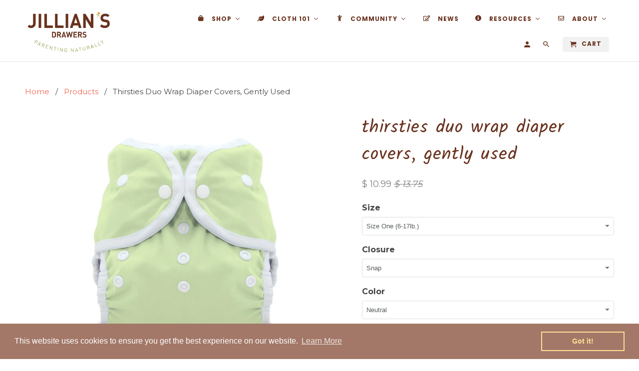

--- FILE ---
content_type: text/html; charset=utf-8
request_url: https://jilliansdrawers.com/products/thirsties-duo-wraps-gently-used
body_size: 80298
content:
                                    <!DOCTYPE html>
<html lang="en">
  <head>
    <meta charset="utf-8">
    <meta http-equiv="cleartype" content="on">
    <meta name="robots" content="index,follow">
    
    <meta name="google-site-verification" content="Q7EuT8SKzJGZX-jBNY6Iu5iSwP-qRH6yMwSS8Ts-KIU" />

    
    <title>Thirsties Duo Wrap Diaper Covers - Gently Used Cloth Diapers - Save $$$ - Jillian&#39;s Drawers</title>

    
      <meta name="description" content="Our excellent return policy means you save big on gently used diapers! Try any new cloth diapers from our store for 30 days... return stain-free and receive a full store credit! What do we do with the returns? We sell them here at deep discounts! All Gently Used Thirsties Duo Wraps have been used for 30 days or less!" />
    

    <!-- Custom Fonts -->
    
      <link href="//fonts.googleapis.com/css?family=.|Kalam:light,normal,bold|Poppins:light,normal,bold|Montserrat:light,normal,bold" rel="stylesheet" type="text/css" />
    

    

<meta name="author" content="Jillian&#39;s Drawers">
<meta property="og:url" content="https://jilliansdrawers.com/products/thirsties-duo-wraps-gently-used">
<meta property="og:site_name" content="Jillian&#39;s Drawers">


  <meta property="og:type" content="product">
  <meta property="og:title" content="Thirsties Duo Wrap Diaper Covers, Gently Used">
  
    <meta property="og:image" content="http://jilliansdrawers.com/cdn/shop/products/gently-used-thirsties-duo-wrap-icon_600x.png?v=1521663398">
    <meta property="og:image:secure_url" content="https://jilliansdrawers.com/cdn/shop/products/gently-used-thirsties-duo-wrap-icon_600x.png?v=1521663398">
    
  
    <meta property="og:image" content="http://jilliansdrawers.com/cdn/shop/products/thirsties-duo-wrap-hl-ocean_blue_600x.jpg?v=1669484374">
    <meta property="og:image:secure_url" content="https://jilliansdrawers.com/cdn/shop/products/thirsties-duo-wrap-hl-ocean_blue_600x.jpg?v=1669484374">
    
  
    <meta property="og:image" content="http://jilliansdrawers.com/cdn/shop/products/thirsties-duo-wrap-hl-poppy_600x.jpg?v=1669484400">
    <meta property="og:image:secure_url" content="https://jilliansdrawers.com/cdn/shop/products/thirsties-duo-wrap-hl-poppy_600x.jpg?v=1669484400">
    
  
  <meta property="og:price:amount" content="0.00">
  <meta property="og:price:currency" content="USD">


  <meta property="og:description" content="Our excellent return policy means you save big on gently used diapers! Try any new cloth diapers from our store for 30 days... return stain-free and receive a full store credit! What do we do with the returns? We sell them here at deep discounts! All Gently Used Thirsties Duo Wraps have been used for 30 days or less!">




  <meta name="twitter:site" content="@jilliansdrawers">

<meta name="twitter:card" content="summary">

  <meta name="twitter:title" content="Thirsties Duo Wrap Diaper Covers, Gently Used">
  <meta name="twitter:description" content="Our excellent return policy means you save big on gently used diapers! You can try any new cloth diapers from our store for 30 days... return stain-free and receive a full store credit! What do we do with the returns? We sell them here at deep discounts! All Gently Used Thirsties Duo Wraps have been used for 30 days or less and can be returned within 7 days of receipt! Our gently used diapers range from no sign of use to slight stains, however all have been used for 4 weeks or less! Most have no stains! Stains can typically be removed with BioKleen oxygen-based bleach. Since all diapers have been washed and used, they will have signs of wear, however all aplix closures are in full working order! Learn all about Thirsties Duo Wraps here. Choose from snap or hook &amp;amp; loop closure.">
  <meta name="twitter:image" content="https://jilliansdrawers.com/cdn/shop/products/gently-used-thirsties-duo-wrap-icon_240x.png?v=1521663398">
  <meta name="twitter:image:width" content="240">
  <meta name="twitter:image:height" content="240">



    
    

    <!-- Mobile Specific Metas -->
    <meta name="HandheldFriendly" content="True">
    <meta name="MobileOptimized" content="320">
    <meta name="viewport" content="width=device-width,initial-scale=1">
    <meta name="theme-color" content="#ffffff">

    <!-- Stylesheets for Retina 4.3.0 -->
    <link href="//jilliansdrawers.com/cdn/shop/t/7/assets/styles.scss.css?v=43203624483867868121699330391" rel="stylesheet" type="text/css" media="all" />
    <!--[if lte IE 9]>
      <link href="//jilliansdrawers.com/cdn/shop/t/7/assets/ie.css?v=16370617434440559491518632187" rel="stylesheet" type="text/css" media="all" />
    <![endif]-->
    
    <!-- THIS IS MY CUSTOM CSS -->
  <link href="//jilliansdrawers.com/cdn/shop/t/7/assets/theme-customizations.scss?v=181956525725703327061584989005" rel="stylesheet" type="text/css" media="all" />
  <!-- END NEW CODE  -->

    
      <link rel="shortcut icon" type="image/x-icon" href="//jilliansdrawers.com/cdn/shop/t/7/assets/favicon.png?v=146984532262744157101518632205">
    

    <link rel="canonical" href="https://jilliansdrawers.com/products/thirsties-duo-wraps-gently-used" />

    

    <script src="//jilliansdrawers.com/cdn/shop/t/7/assets/app.js?v=42997906658693260151584993228" type="text/javascript"></script>
    
  
  <script>window.performance && window.performance.mark && window.performance.mark('shopify.content_for_header.start');</script><meta id="shopify-digital-wallet" name="shopify-digital-wallet" content="/8549018/digital_wallets/dialog">
<meta name="shopify-checkout-api-token" content="5728566c7b2cdacab1f2af3632dedf33">
<meta id="in-context-paypal-metadata" data-shop-id="8549018" data-venmo-supported="false" data-environment="production" data-locale="en_US" data-paypal-v4="true" data-currency="USD">
<link rel="alternate" type="application/json+oembed" href="https://jilliansdrawers.com/products/thirsties-duo-wraps-gently-used.oembed">
<script async="async" src="/checkouts/internal/preloads.js?locale=en-US"></script>
<link rel="preconnect" href="https://shop.app" crossorigin="anonymous">
<script async="async" src="https://shop.app/checkouts/internal/preloads.js?locale=en-US&shop_id=8549018" crossorigin="anonymous"></script>
<script id="shopify-features" type="application/json">{"accessToken":"5728566c7b2cdacab1f2af3632dedf33","betas":["rich-media-storefront-analytics"],"domain":"jilliansdrawers.com","predictiveSearch":true,"shopId":8549018,"locale":"en"}</script>
<script>var Shopify = Shopify || {};
Shopify.shop = "jillians-drawers.myshopify.com";
Shopify.locale = "en";
Shopify.currency = {"active":"USD","rate":"1.0"};
Shopify.country = "US";
Shopify.theme = {"name":"Retina-February-14-2018","id":9991553065,"schema_name":"Retina","schema_version":"4.3.0","theme_store_id":null,"role":"main"};
Shopify.theme.handle = "null";
Shopify.theme.style = {"id":null,"handle":null};
Shopify.cdnHost = "jilliansdrawers.com/cdn";
Shopify.routes = Shopify.routes || {};
Shopify.routes.root = "/";</script>
<script type="module">!function(o){(o.Shopify=o.Shopify||{}).modules=!0}(window);</script>
<script>!function(o){function n(){var o=[];function n(){o.push(Array.prototype.slice.apply(arguments))}return n.q=o,n}var t=o.Shopify=o.Shopify||{};t.loadFeatures=n(),t.autoloadFeatures=n()}(window);</script>
<script>
  window.ShopifyPay = window.ShopifyPay || {};
  window.ShopifyPay.apiHost = "shop.app\/pay";
  window.ShopifyPay.redirectState = null;
</script>
<script id="shop-js-analytics" type="application/json">{"pageType":"product"}</script>
<script defer="defer" async type="module" src="//jilliansdrawers.com/cdn/shopifycloud/shop-js/modules/v2/client.init-shop-cart-sync_BT-GjEfc.en.esm.js"></script>
<script defer="defer" async type="module" src="//jilliansdrawers.com/cdn/shopifycloud/shop-js/modules/v2/chunk.common_D58fp_Oc.esm.js"></script>
<script defer="defer" async type="module" src="//jilliansdrawers.com/cdn/shopifycloud/shop-js/modules/v2/chunk.modal_xMitdFEc.esm.js"></script>
<script type="module">
  await import("//jilliansdrawers.com/cdn/shopifycloud/shop-js/modules/v2/client.init-shop-cart-sync_BT-GjEfc.en.esm.js");
await import("//jilliansdrawers.com/cdn/shopifycloud/shop-js/modules/v2/chunk.common_D58fp_Oc.esm.js");
await import("//jilliansdrawers.com/cdn/shopifycloud/shop-js/modules/v2/chunk.modal_xMitdFEc.esm.js");

  window.Shopify.SignInWithShop?.initShopCartSync?.({"fedCMEnabled":true,"windoidEnabled":true});

</script>
<script>
  window.Shopify = window.Shopify || {};
  if (!window.Shopify.featureAssets) window.Shopify.featureAssets = {};
  window.Shopify.featureAssets['shop-js'] = {"shop-cart-sync":["modules/v2/client.shop-cart-sync_DZOKe7Ll.en.esm.js","modules/v2/chunk.common_D58fp_Oc.esm.js","modules/v2/chunk.modal_xMitdFEc.esm.js"],"init-fed-cm":["modules/v2/client.init-fed-cm_B6oLuCjv.en.esm.js","modules/v2/chunk.common_D58fp_Oc.esm.js","modules/v2/chunk.modal_xMitdFEc.esm.js"],"shop-cash-offers":["modules/v2/client.shop-cash-offers_D2sdYoxE.en.esm.js","modules/v2/chunk.common_D58fp_Oc.esm.js","modules/v2/chunk.modal_xMitdFEc.esm.js"],"shop-login-button":["modules/v2/client.shop-login-button_QeVjl5Y3.en.esm.js","modules/v2/chunk.common_D58fp_Oc.esm.js","modules/v2/chunk.modal_xMitdFEc.esm.js"],"pay-button":["modules/v2/client.pay-button_DXTOsIq6.en.esm.js","modules/v2/chunk.common_D58fp_Oc.esm.js","modules/v2/chunk.modal_xMitdFEc.esm.js"],"shop-button":["modules/v2/client.shop-button_DQZHx9pm.en.esm.js","modules/v2/chunk.common_D58fp_Oc.esm.js","modules/v2/chunk.modal_xMitdFEc.esm.js"],"avatar":["modules/v2/client.avatar_BTnouDA3.en.esm.js"],"init-windoid":["modules/v2/client.init-windoid_CR1B-cfM.en.esm.js","modules/v2/chunk.common_D58fp_Oc.esm.js","modules/v2/chunk.modal_xMitdFEc.esm.js"],"init-shop-for-new-customer-accounts":["modules/v2/client.init-shop-for-new-customer-accounts_C_vY_xzh.en.esm.js","modules/v2/client.shop-login-button_QeVjl5Y3.en.esm.js","modules/v2/chunk.common_D58fp_Oc.esm.js","modules/v2/chunk.modal_xMitdFEc.esm.js"],"init-shop-email-lookup-coordinator":["modules/v2/client.init-shop-email-lookup-coordinator_BI7n9ZSv.en.esm.js","modules/v2/chunk.common_D58fp_Oc.esm.js","modules/v2/chunk.modal_xMitdFEc.esm.js"],"init-shop-cart-sync":["modules/v2/client.init-shop-cart-sync_BT-GjEfc.en.esm.js","modules/v2/chunk.common_D58fp_Oc.esm.js","modules/v2/chunk.modal_xMitdFEc.esm.js"],"shop-toast-manager":["modules/v2/client.shop-toast-manager_DiYdP3xc.en.esm.js","modules/v2/chunk.common_D58fp_Oc.esm.js","modules/v2/chunk.modal_xMitdFEc.esm.js"],"init-customer-accounts":["modules/v2/client.init-customer-accounts_D9ZNqS-Q.en.esm.js","modules/v2/client.shop-login-button_QeVjl5Y3.en.esm.js","modules/v2/chunk.common_D58fp_Oc.esm.js","modules/v2/chunk.modal_xMitdFEc.esm.js"],"init-customer-accounts-sign-up":["modules/v2/client.init-customer-accounts-sign-up_iGw4briv.en.esm.js","modules/v2/client.shop-login-button_QeVjl5Y3.en.esm.js","modules/v2/chunk.common_D58fp_Oc.esm.js","modules/v2/chunk.modal_xMitdFEc.esm.js"],"shop-follow-button":["modules/v2/client.shop-follow-button_CqMgW2wH.en.esm.js","modules/v2/chunk.common_D58fp_Oc.esm.js","modules/v2/chunk.modal_xMitdFEc.esm.js"],"checkout-modal":["modules/v2/client.checkout-modal_xHeaAweL.en.esm.js","modules/v2/chunk.common_D58fp_Oc.esm.js","modules/v2/chunk.modal_xMitdFEc.esm.js"],"shop-login":["modules/v2/client.shop-login_D91U-Q7h.en.esm.js","modules/v2/chunk.common_D58fp_Oc.esm.js","modules/v2/chunk.modal_xMitdFEc.esm.js"],"lead-capture":["modules/v2/client.lead-capture_BJmE1dJe.en.esm.js","modules/v2/chunk.common_D58fp_Oc.esm.js","modules/v2/chunk.modal_xMitdFEc.esm.js"],"payment-terms":["modules/v2/client.payment-terms_Ci9AEqFq.en.esm.js","modules/v2/chunk.common_D58fp_Oc.esm.js","modules/v2/chunk.modal_xMitdFEc.esm.js"]};
</script>
<script>(function() {
  var isLoaded = false;
  function asyncLoad() {
    if (isLoaded) return;
    isLoaded = true;
    var urls = ["https:\/\/jsappcdn.hikeorders.com\/main\/assets\/js\/hko-accessibility.min.js?shop=jillians-drawers.myshopify.com","\/\/s3.amazonaws.com\/booster-eu-cookie\/jillians-drawers.myshopify.com\/booster_eu_cookie.js?shop=jillians-drawers.myshopify.com","https:\/\/dvbv96fvxd6o6.cloudfront.net\/assets\/js\/shopify.min.js?shop=jillians-drawers.myshopify.com","https:\/\/f624058c3f5c8edb775a-dea6612566ec344afdf376d2faa6c82f.ssl.cf5.rackcdn.com\/skt_easygc_start.js?shop=jillians-drawers.myshopify.com","https:\/\/us1-search.doofinder.com\/5\/script\/701a53ad62115c190693280580016f00.js?shop=jillians-drawers.myshopify.com","https:\/\/customer-first-focus.b-cdn.net\/cffPCLoader_min.js?shop=jillians-drawers.myshopify.com","https:\/\/cdn.hextom.com\/js\/freeshippingbar.js?shop=jillians-drawers.myshopify.com","https:\/\/app.marsello.com\/Portal\/Custom\/FormScriptToInstall\/5a8c4bd48e2bf305c8146f11?aProvId=5a8c4bcd8e2bf305c8146f06\u0026formId=606d2a840880c01c70b4094f\u0026shop=jillians-drawers.myshopify.com","\/\/backinstock.useamp.com\/widget\/13026_1767153983.js?category=bis\u0026v=6\u0026shop=jillians-drawers.myshopify.com"];
    for (var i = 0; i < urls.length; i++) {
      var s = document.createElement('script');
      s.type = 'text/javascript';
      s.async = true;
      s.src = urls[i];
      var x = document.getElementsByTagName('script')[0];
      x.parentNode.insertBefore(s, x);
    }
  };
  if(window.attachEvent) {
    window.attachEvent('onload', asyncLoad);
  } else {
    window.addEventListener('load', asyncLoad, false);
  }
})();</script>
<script id="__st">var __st={"a":8549018,"offset":-18000,"reqid":"00614533-f3ec-47ed-82eb-be0b510707f5-1769410215","pageurl":"jilliansdrawers.com\/products\/thirsties-duo-wraps-gently-used","u":"bfb7c20d30bd","p":"product","rtyp":"product","rid":548533076009};</script>
<script>window.ShopifyPaypalV4VisibilityTracking = true;</script>
<script id="captcha-bootstrap">!function(){'use strict';const t='contact',e='account',n='new_comment',o=[[t,t],['blogs',n],['comments',n],[t,'customer']],c=[[e,'customer_login'],[e,'guest_login'],[e,'recover_customer_password'],[e,'create_customer']],r=t=>t.map((([t,e])=>`form[action*='/${t}']:not([data-nocaptcha='true']) input[name='form_type'][value='${e}']`)).join(','),a=t=>()=>t?[...document.querySelectorAll(t)].map((t=>t.form)):[];function s(){const t=[...o],e=r(t);return a(e)}const i='password',u='form_key',d=['recaptcha-v3-token','g-recaptcha-response','h-captcha-response',i],f=()=>{try{return window.sessionStorage}catch{return}},m='__shopify_v',_=t=>t.elements[u];function p(t,e,n=!1){try{const o=window.sessionStorage,c=JSON.parse(o.getItem(e)),{data:r}=function(t){const{data:e,action:n}=t;return t[m]||n?{data:e,action:n}:{data:t,action:n}}(c);for(const[e,n]of Object.entries(r))t.elements[e]&&(t.elements[e].value=n);n&&o.removeItem(e)}catch(o){console.error('form repopulation failed',{error:o})}}const l='form_type',E='cptcha';function T(t){t.dataset[E]=!0}const w=window,h=w.document,L='Shopify',v='ce_forms',y='captcha';let A=!1;((t,e)=>{const n=(g='f06e6c50-85a8-45c8-87d0-21a2b65856fe',I='https://cdn.shopify.com/shopifycloud/storefront-forms-hcaptcha/ce_storefront_forms_captcha_hcaptcha.v1.5.2.iife.js',D={infoText:'Protected by hCaptcha',privacyText:'Privacy',termsText:'Terms'},(t,e,n)=>{const o=w[L][v],c=o.bindForm;if(c)return c(t,g,e,D).then(n);var r;o.q.push([[t,g,e,D],n]),r=I,A||(h.body.append(Object.assign(h.createElement('script'),{id:'captcha-provider',async:!0,src:r})),A=!0)});var g,I,D;w[L]=w[L]||{},w[L][v]=w[L][v]||{},w[L][v].q=[],w[L][y]=w[L][y]||{},w[L][y].protect=function(t,e){n(t,void 0,e),T(t)},Object.freeze(w[L][y]),function(t,e,n,w,h,L){const[v,y,A,g]=function(t,e,n){const i=e?o:[],u=t?c:[],d=[...i,...u],f=r(d),m=r(i),_=r(d.filter((([t,e])=>n.includes(e))));return[a(f),a(m),a(_),s()]}(w,h,L),I=t=>{const e=t.target;return e instanceof HTMLFormElement?e:e&&e.form},D=t=>v().includes(t);t.addEventListener('submit',(t=>{const e=I(t);if(!e)return;const n=D(e)&&!e.dataset.hcaptchaBound&&!e.dataset.recaptchaBound,o=_(e),c=g().includes(e)&&(!o||!o.value);(n||c)&&t.preventDefault(),c&&!n&&(function(t){try{if(!f())return;!function(t){const e=f();if(!e)return;const n=_(t);if(!n)return;const o=n.value;o&&e.removeItem(o)}(t);const e=Array.from(Array(32),(()=>Math.random().toString(36)[2])).join('');!function(t,e){_(t)||t.append(Object.assign(document.createElement('input'),{type:'hidden',name:u})),t.elements[u].value=e}(t,e),function(t,e){const n=f();if(!n)return;const o=[...t.querySelectorAll(`input[type='${i}']`)].map((({name:t})=>t)),c=[...d,...o],r={};for(const[a,s]of new FormData(t).entries())c.includes(a)||(r[a]=s);n.setItem(e,JSON.stringify({[m]:1,action:t.action,data:r}))}(t,e)}catch(e){console.error('failed to persist form',e)}}(e),e.submit())}));const S=(t,e)=>{t&&!t.dataset[E]&&(n(t,e.some((e=>e===t))),T(t))};for(const o of['focusin','change'])t.addEventListener(o,(t=>{const e=I(t);D(e)&&S(e,y())}));const B=e.get('form_key'),M=e.get(l),P=B&&M;t.addEventListener('DOMContentLoaded',(()=>{const t=y();if(P)for(const e of t)e.elements[l].value===M&&p(e,B);[...new Set([...A(),...v().filter((t=>'true'===t.dataset.shopifyCaptcha))])].forEach((e=>S(e,t)))}))}(h,new URLSearchParams(w.location.search),n,t,e,['guest_login'])})(!0,!0)}();</script>
<script integrity="sha256-4kQ18oKyAcykRKYeNunJcIwy7WH5gtpwJnB7kiuLZ1E=" data-source-attribution="shopify.loadfeatures" defer="defer" src="//jilliansdrawers.com/cdn/shopifycloud/storefront/assets/storefront/load_feature-a0a9edcb.js" crossorigin="anonymous"></script>
<script crossorigin="anonymous" defer="defer" src="//jilliansdrawers.com/cdn/shopifycloud/storefront/assets/shopify_pay/storefront-65b4c6d7.js?v=20250812"></script>
<script data-source-attribution="shopify.dynamic_checkout.dynamic.init">var Shopify=Shopify||{};Shopify.PaymentButton=Shopify.PaymentButton||{isStorefrontPortableWallets:!0,init:function(){window.Shopify.PaymentButton.init=function(){};var t=document.createElement("script");t.src="https://jilliansdrawers.com/cdn/shopifycloud/portable-wallets/latest/portable-wallets.en.js",t.type="module",document.head.appendChild(t)}};
</script>
<script data-source-attribution="shopify.dynamic_checkout.buyer_consent">
  function portableWalletsHideBuyerConsent(e){var t=document.getElementById("shopify-buyer-consent"),n=document.getElementById("shopify-subscription-policy-button");t&&n&&(t.classList.add("hidden"),t.setAttribute("aria-hidden","true"),n.removeEventListener("click",e))}function portableWalletsShowBuyerConsent(e){var t=document.getElementById("shopify-buyer-consent"),n=document.getElementById("shopify-subscription-policy-button");t&&n&&(t.classList.remove("hidden"),t.removeAttribute("aria-hidden"),n.addEventListener("click",e))}window.Shopify?.PaymentButton&&(window.Shopify.PaymentButton.hideBuyerConsent=portableWalletsHideBuyerConsent,window.Shopify.PaymentButton.showBuyerConsent=portableWalletsShowBuyerConsent);
</script>
<script data-source-attribution="shopify.dynamic_checkout.cart.bootstrap">document.addEventListener("DOMContentLoaded",(function(){function t(){return document.querySelector("shopify-accelerated-checkout-cart, shopify-accelerated-checkout")}if(t())Shopify.PaymentButton.init();else{new MutationObserver((function(e,n){t()&&(Shopify.PaymentButton.init(),n.disconnect())})).observe(document.body,{childList:!0,subtree:!0})}}));
</script>
<link id="shopify-accelerated-checkout-styles" rel="stylesheet" media="screen" href="https://jilliansdrawers.com/cdn/shopifycloud/portable-wallets/latest/accelerated-checkout-backwards-compat.css" crossorigin="anonymous">
<style id="shopify-accelerated-checkout-cart">
        #shopify-buyer-consent {
  margin-top: 1em;
  display: inline-block;
  width: 100%;
}

#shopify-buyer-consent.hidden {
  display: none;
}

#shopify-subscription-policy-button {
  background: none;
  border: none;
  padding: 0;
  text-decoration: underline;
  font-size: inherit;
  cursor: pointer;
}

#shopify-subscription-policy-button::before {
  box-shadow: none;
}

      </style>

<script>window.performance && window.performance.mark && window.performance.mark('shopify.content_for_header.end');</script>

    <noscript>
      <style>
        .lazyload--mirage+.transition-helper {
          display: none;
        }
        .image__fallback {
          width: 100vw;
          display: block !important;
          max-width: 100vw !important;
          margin-bottom: 0;
        }
        .no-js-only {
          display: inherit !important;
        }
        .icon-cart.cart-button {
          display: none;
        }
        .lazyload {
          opacity: 1;
          -webkit-filter: blur(0);
          filter: blur(0);
        }
        .animate_right,
        .animate_left,
        .animate_up,
        .animate_down {
          opacity: 1;
        }
        .flexslider .slides>li {
          display: block;
        }
      </style>
    </noscript>
  <!-- BEGIN app block: shopify://apps/marsello-loyalty-email-sms/blocks/widget/2f8afca8-ebe2-41cc-a30f-c0ab7d4ac8be --><script>
  (function () {
    var w = window;
    var d = document;
    var l = function () {
      var data = btoa(
        JSON.stringify({
          Provider: 0,
          SiteIdentifier: 'jillians-drawers.myshopify.com',
          CustomerIdentifier: '',
          Timestamp: 'fe5b2b6718321a362317d578abbe882553707a40fbb23c695e58e67048e6aea4',
        })
      );
      w.marselloSettings = { token: data };
      var listener = function (event) {
        if (event.data == 'signup') {
          window.location.href = '/account/register';
        } else if (event.data == 'signin') {
          window.location.href = '/account/login';
        } else if (event.data == 'logout') {
          window.location.href = '/account/logout';
        }
      };
      window.addEventListener('message', listener, false);
      var s = d.createElement('script');
      s.type = 'text/javascript';
      s.async = true;
      s.src = 'https://pos.marsello.app/widget/jillians-drawers.myshopify.com';
      //s.src = 'https://localhost:44464/widget/jillians-drawers.myshopify.com';
      var x = d.getElementsByTagName('head')[0].childNodes[0];
      x.parentNode.insertBefore(s, x);
    };
    if (document.readyState === 'complete') {
      l();
    } else if (w.attachEvent) {
      w.attachEvent('onload', l);
    } else {
      w.addEventListener('load', l, false);
    }
  })();
</script>



<!-- END app block --><!-- BEGIN app block: shopify://apps/buddha-mega-menu-navigation/blocks/megamenu/dbb4ce56-bf86-4830-9b3d-16efbef51c6f -->
<script>
        var productImageAndPrice = [],
            collectionImages = [],
            articleImages = [],
            mmLivIcons = false,
            mmFlipClock = false,
            mmFixesUseJquery = false,
            mmNumMMI = 6,
            mmSchemaTranslation = {},
            mmMenuStrings =  {"menuStrings":{"default":{"Shop":"Shop","Cloth Diapers":"Cloth Diapers","Newborn Diapers":"Newborn Diapers","Prefolds & Flats":"Prefolds & Flats","Diaper Covers":"Diaper Covers","One-Size Diapers":"One-Size Diapers","All-in-One Diapers":"All-in-One Diapers","All-in-Two \\ Hybrid":"All-in-Two \\ Hybrid","Pocket Diapers":"Pocket Diapers","Fitted Diapers":"Fitted Diapers","Organic Diapers":"Organic Diapers","Training Pants":"Training Pants","Swim Diapers":"Swim Diapers","Gently Used":"Gently Used","For Baby & Toddler":"For Baby & Toddler","Gifts":"Gifts","Wool":"Wool","Feeding":"Feeding","Bath Time":"Bath Time","Teething":"Teething","Toys for under 12 months":"Toys for under 12 months","Toys for Age 1":"Toys for Age 1","Toys for Age 2":"Toys for Age 2","Toys for Age 3+":"Toys for Age 3+","Shoes & Clothing":"Shoes & Clothing","Sleeping":"Sleeping","Travel & Safety":"Travel & Safety","Organic":"Organic","Summer Time":"Summer Time","For Mom":"For Mom","Baby Carriers":"Baby Carriers","Pregnancy":"Pregnancy","Postpartum":"Postpartum","Breastfeeding":"Breastfeeding","Natural Body & Home":"Natural Body & Home","Menstrual Care":"Menstrual Care","Diapering Accessories":"Diapering Accessories","Washing & Stripping":"Washing & Stripping","Inserts & Doublers":"Inserts & Doublers","Cloth Wipes":"Cloth Wipes","Wet Bags & Pail Liners":"Wet Bags & Pail Liners","Creams, Soaps, & Sprays":"Creams, Soaps, & Sprays","Pins & Fasteners":"Pins & Fasteners","Liners & Sprayers":"Liners & Sprayers","Changing Pads":"Changing Pads","Wool Care":"Wool Care","More":"More","SALE":"SALE","Gift Cards":"Gift Cards","GIFT REGISTRY":"GIFT REGISTRY","Wish List":"Wish List","Rewards":"Rewards","Cloth 101":"Cloth 101","New to Cloth? ":"New to Cloth? ","Try Cloth for $10":"Try Cloth for $10","Newborn Diaper Rental":"Newborn Diaper Rental","Cloth vs. Disposable Costs":"Cloth vs. Disposable Costs","Cloth Diaper Checklist":"Cloth Diaper Checklist","Washing Cloth Diapers":"Washing Cloth Diapers","Stripping Cloth Diapers":"Stripping Cloth Diapers","Gently Used Package Deals":"Gently Used Package Deals","Community":"Community","Classes & Calendar":"Classes & Calendar","Diaper Service":"Diaper Service","Community Room Rental":"Community Room Rental","What We're Buying":"What We're Buying","Playspace":"Playspace","Baby Gear Rental":"Baby Gear Rental","NY Milk Bank Depot":"NY Milk Bank Depot","Things to do in Ithaca":"Things to do in Ithaca","News":"News","Resources":"Resources","Childcare":"Childcare","Babywearing":"Babywearing","Parenting Support":"Parenting Support","About":"About","Our Story":"Our Story","Our Guarantees":"Our Guarantees","Contact Us":"Contact Us"}},"additional":{"default":{"Add to cart":"Add to cart","Sold out":"Sold out","JUST ADDED TO YOUR CART":"JUST ADDED TO YOUR CART","OUT OF STOCK":"OUT OF STOCK","View Cart":"View Cart"}}} ,
            mmShopLocale = "en",
            mmShopLocaleCollectionsRoute = "/collections",
            mmSchemaDesignJSON = [{"action":"menu-select","value":"top-navigation"},{"action":"design","setting":"font_size","value":"13px"},{"action":"design","setting":"link_color","value":"#a37868"},{"action":"design","setting":"text_color","value":"#69321e"},{"action":"design","setting":"font_family","value":"Montserrat"},{"action":"design","setting":"vertical_text_color","value":"#a6d7e5"},{"action":"design","setting":"vertical_link_hover_color","value":"#fe8d7b"},{"action":"design","setting":"vertical_link_color","value":"#d0e07d"},{"action":"design","setting":"button_text_color","value":"#ffffff"},{"action":"design","setting":"button_text_hover_color","value":"#ffffff"},{"action":"design","setting":"background_color","value":"#ffffff"},{"action":"design","setting":"background_hover_color","value":"#f9f9f9"},{"action":"design","setting":"button_background_color","value":"#0da19a"},{"action":"design","setting":"link_hover_color","value":"#0da19a"},{"action":"design","setting":"button_background_hover_color","value":"#0d8781"},{"action":"design","setting":"tree_sub_direction","value":"set_tree_right"},{"action":"design","setting":"vertical_font_size","value":"14px"}],
            mmDomChangeSkipUl = "",
            buddhaMegaMenuShop = "jillians-drawers.myshopify.com",
            mmWireframeCompression = "0",
            mmExtensionAssetUrl = "https://cdn.shopify.com/extensions/019abe06-4a3f-7763-88da-170e1b54169b/mega-menu-151/assets/";var bestSellersHTML = '';var newestProductsHTML = '';/* get link lists api */
        var linkLists={"main-menu" : {"title":"Main Menu", "items":["/","/collections/cloth-diapers","/collections/cloth-diapers/Try-cloth-for-$10","/collections/cloth-diapers/newborn-diaper-rental","/collections/all","/collections/teething","/","/collections/diaper-service","/pages/ithacaclasses","/blogs/news","/","/pages/about-us",]},"footer" : {"title":"Footer", "items":["/search","/pages/about-us",]},"cloth-diapers" : {"title":"Cloth Diapers", "items":["/collections/one-size-diapers","/collections/newborn-diapers","/collections/all-in-one-diapers","/collections/prefolds-flats","/collections/fitted-diapers","/collections/diaper-covers","/collections/hybrid-all-in-two-diapers","/collections/cloth-diapers/pocket-diapers","/collections/cloth-diapers/organic","/collections/reusable-training-pants","/collections/cloth-diapers/Swim-Diapers","/collections/gently-used-cloth-diapers",]},"for-baby" : {"title":"For Baby", "items":["/collections/teething","/collections/toys-for-under-12-months","/collections/baby-toddler-feeding","/","/collections/shoes-clothing-outerwear-for-babies-toddlers","/","/collections/travel-safety","/collections/summer-time","/","/",]},"for-mom" : {"title":"For Mom", "items":["/","/","/","/","/","/","/",]},"accessories" : {"title":"Accessories", "items":["/","/","/","/collections/accessories","/","/collections/accessories/diaper-fasteners","/collections/accessories/detergent+washing","/",]},"resources" : {"title":"Resources", "items":["/pages/new-to-cloth-diapering","/pages/washing-cloth-diapers","/pages/stripping-cloth-diapers","/pages/ithaca-ny-resources","/pages/breastfeeding-resources","/pages/babywearing-resources","/pages/ny-milk-bank-depot",]},"top-navigation" : {"title":"Top Navigation", "items":["/collections","/pages/cloth-diapers","/pages/frontpage","/blogs/news","/pages/about-jillians-drawers","/pages/about-us",]},"shop" : {"title":"Shop", "items":["/collections/cloth-diapers","/collections/for-baby-toddler","/collections/for-mom","/collections/accessories","/collections","/apps/giftregistry/",]},"cloth-diaper-101" : {"title":"Cloth diaper 101", "items":["/pages/new-to-cloth-diapering","/products/changing-diapers-changing-minds-program","/products/newborn-cloth-diaper-rental-pick-diapers-here","/pages/washing-cloth-diapers","/pages/stripping-cloth-diapers","/collections/gently-used-cloth-diapers",]},"store-community" : {"title":"Store &amp; Community", "items":["/pages/ithacaclasses","/products/cloth-diaper-service","/pages/gently-used-buying-selling-in-search-of","/pages/babyquip-baby-gear-rental-in-ithaca-ny","/pages/community-room-rental",]},"about-us" : {"title":"About Us", "items":["/pages/about-us","/pages/our-guarantees","/pages/rewards","/pages/shipping","/pages/newsletter",]},"customer-account-main-menu" : {"title":"Customer account main menu", "items":["/","https://shopify.com/8549018/account/orders?locale=en&amp;region_country=US",]},};/*ENDPARSE*/

        linkLists["force-mega-menu"]={};linkLists["force-mega-menu"].title="Retina Theme - Mega Menu";linkLists["force-mega-menu"].items=[1];

        /* set product prices *//* get the collection images *//* get the article images *//* customer fixes */
        var mmThemeFixesBeforeInit = function(){setTimeout(function(){applyMegaMenu();applyOnClick();},500);}; var mmThemeFixesBefore = function(){ if (selectedMenu=="force-mega-menu" && tempMenuObject.u.matches("#mm-0, #nav .mm-listview")) { tempMenuObject.skipCheck = true; tempMenuObject.forceMenu = true; tempMenuObject.liClasses = ""; tempMenuObject.aClasses = "mm-subopen mm-fullsubopen"; tempMenuObject.liItems = mmNot(tempMenuObject.u.children, "#customer_login_link", true); var firstMenu = true; mmForEach(document, "#nav>ul", function(el){ if (firstMenu) { el.classList.remove("mm-subopened"); el.classList.remove("mm-hidden"); firstMenu = false; } else { el.parentElement.removeChild(el); } }); } else if (selectedMenu=="force-mega-menu" && tempMenuObject.u.matches(".menu")) { tempMenuObject.forceMenu = true; tempMenuObject.skipCheck = true; tempMenuObject.liClasses = ""; tempMenuObject.aClasses = "top-link sub-menu active"; tempMenuObject.liItems = []; mmForEachChild(tempMenuObject.u, "LI", function(el){ if (el.querySelector(".sub-menu,.top-link,.dropdown-link")) tempMenuObject.liItems[tempMenuObject.liItems.length] = el; }); } else if (selectedMenu=="force-mega-menu" && tempMenuObject.u.matches(".mobile-menu")) { tempMenuObject.forceMenu = true; tempMenuObject.skipCheck = true; tempMenuObject.liClasses = "mobile-menu__tier-1-item"; tempMenuObject.aClasses = "mobile-menu__tier-1-link"; tempMenuObject.liItems = tempMenuObject.u.children; } else if (selectedMenu=="force-mega-menu" && tempMenuObject.u.matches(".main-nav")) { tempMenuObject.forceMenu = true; tempMenuObject.skipCheck = true; tempMenuObject.liClasses = "main-nav__tier-1-item"; tempMenuObject.aClasses = "main-nav__tier-1-link"; tempMenuObject.liItems = tempMenuObject.u.children; } }; var mmThemeFixesAfter = function(){ mmForEach(document, "#mm-0>.buddha-menu-item a, .mm-listview>.buddha-menu-item a", function(el){ el.removeAttribute("href"); }); var firstMenu = true; mmForEach(document, "#nav .mm-panels>div", function(el){ if (firstMenu) { el.classList.remove("mm-subopened"); el.classList.remove("mm-hidden"); var menuTopText = el.querySelector(".mm-title"); if (menuTopText) menuTopText = menuTopText.innerText; mmForEach(document, "#nav .mm-navbar-top>.mm-title", function(el) { el.innerText = menuTopText; }); mmForEach(document, "#nav .mm-navbar-top>.mm-btn", function(el) { el.parentElement.removeChild(el); }); firstMenu = false; } else { el.parentElement.removeChild(el); } }); mmForEach(document, ".mm-listview>li>a", function(el){ el.classList.remove("mm-next"); }); }; 
        

        var mmWireframe = {"html" : "<li class=\"buddha-menu-item\" itemId=\"a6xP2\"  ><a data-href=\"/collections\" href=\"/collections\" aria-label=\"Shop\" data-no-instant=\"\" onclick=\"mmGoToPage(this, event); return false;\"  ><i class=\"mm-icon static fa fa-shopping-bag\" aria-hidden=\"true\"></i><span class=\"mm-title\">Shop</span><i class=\"mm-arrow mm-angle-down\" aria-hidden=\"true\"></i><span class=\"toggle-menu-btn\" style=\"display:none;\" title=\"Toggle menu\" onclick=\"return toggleSubmenu(this)\"><span class=\"mm-arrow-icon\"><span class=\"bar-one\"></span><span class=\"bar-two\"></span></span></span></a><ul class=\"mm-submenu simple   mm-last-level\"><li submenu-columns=\"1\" item-type=\"link-list\"  ><div class=\"mega-menu-item-container\"  ><div class=\"mm-list-name\"  ><span  ><span class=\"mm-title\">Cloth Diapers</span></span></div><ul class=\"mm-submenu link-list   mm-last-level\"><li  ><a data-href=\"/collections/newborn-diapers\" href=\"/collections/newborn-diapers\" aria-label=\"Newborn Diapers\" data-no-instant=\"\" onclick=\"mmGoToPage(this, event); return false;\"  ><span class=\"mm-title\">Newborn Diapers</span></a></li><li  ><a data-href=\"/collections/prefolds-flats\" href=\"/collections/prefolds-flats\" aria-label=\"Prefolds & Flats\" data-no-instant=\"\" onclick=\"mmGoToPage(this, event); return false;\"  ><span class=\"mm-title\">Prefolds & Flats</span></a></li><li  ><a data-href=\"/collections/diaper-covers\" href=\"/collections/diaper-covers\" aria-label=\"Diaper Covers\" data-no-instant=\"\" onclick=\"mmGoToPage(this, event); return false;\"  ><span class=\"mm-title\">Diaper Covers</span></a></li><li  ><a data-href=\"/collections/one-size-diapers\" href=\"/collections/one-size-diapers\" aria-label=\"One-Size Diapers\" data-no-instant=\"\" onclick=\"mmGoToPage(this, event); return false;\"  ><span class=\"mm-title\">One-Size Diapers</span></a></li><li  ><a data-href=\"/collections/all-in-one-diapers\" href=\"/collections/all-in-one-diapers\" aria-label=\"All-in-One Diapers\" data-no-instant=\"\" onclick=\"mmGoToPage(this, event); return false;\"  ><span class=\"mm-title\">All-in-One Diapers</span></a></li><li  ><a data-href=\"/collections/hybrid-all-in-two-diapers\" href=\"/collections/hybrid-all-in-two-diapers\" aria-label=\"All-in-Two \ Hybrid\" data-no-instant=\"\" onclick=\"mmGoToPage(this, event); return false;\"  ><span class=\"mm-title\">All-in-Two \ Hybrid</span></a></li><li  ><a data-href=\"/collections/pocket-diapers\" href=\"/collections/pocket-diapers\" aria-label=\"Pocket Diapers\" data-no-instant=\"\" onclick=\"mmGoToPage(this, event); return false;\"  ><span class=\"mm-title\">Pocket Diapers</span></a></li><li  ><a data-href=\"/collections/fitted-diapers\" href=\"/collections/fitted-diapers\" aria-label=\"Fitted Diapers\" data-no-instant=\"\" onclick=\"mmGoToPage(this, event); return false;\"  ><span class=\"mm-title\">Fitted Diapers</span></a></li><li  ><a data-href=\"/collections/organic-cloth-diapers\" href=\"/collections/organic-cloth-diapers\" aria-label=\"Organic Diapers\" data-no-instant=\"\" onclick=\"mmGoToPage(this, event); return false;\"  ><span class=\"mm-title\">Organic Diapers</span></a></li><li  ><a data-href=\"/collections/reusable-training-pants\" href=\"/collections/reusable-training-pants\" aria-label=\"Training Pants\" data-no-instant=\"\" onclick=\"mmGoToPage(this, event); return false;\"  ><span class=\"mm-title\">Training Pants</span></a></li><li  ><a data-href=\"/collections/swim-diapers\" href=\"/collections/swim-diapers\" aria-label=\"Swim Diapers\" data-no-instant=\"\" onclick=\"mmGoToPage(this, event); return false;\"  ><span class=\"mm-title\">Swim Diapers</span></a></li><li  ><a data-href=\"/collections/gently-used-cloth-diapers\" href=\"/collections/gently-used-cloth-diapers\" aria-label=\"Gently Used\" data-no-instant=\"\" onclick=\"mmGoToPage(this, event); return false;\"  ><span class=\"mm-title\">Gently Used</span></a></li></ul></div></li><li submenu-columns=\"1\" item-type=\"link-list\"  ><div class=\"mega-menu-item-container\"  ><div class=\"mm-list-name\"  ><span  ><span class=\"mm-title\">For Baby & Toddler</span></span></div><ul class=\"mm-submenu link-list   mm-last-level\"><li  ><a data-href=\"/collections/gifts-for-a-new-baby\" href=\"/collections/gifts-for-a-new-baby\" aria-label=\"Gifts\" data-no-instant=\"\" onclick=\"mmGoToPage(this, event); return false;\"  ><span class=\"mm-title\">Gifts</span></a></li><li  ><a data-href=\"/collections/wool\" href=\"/collections/wool\" aria-label=\"Wool\" data-no-instant=\"\" onclick=\"mmGoToPage(this, event); return false;\"  ><span class=\"mm-title\">Wool</span></a></li><li  ><a data-href=\"/collections/baby-toddler-feeding\" href=\"/collections/baby-toddler-feeding\" aria-label=\"Feeding\" data-no-instant=\"\" onclick=\"mmGoToPage(this, event); return false;\"  ><span class=\"mm-title\">Feeding</span></a></li><li  ><a data-href=\"/collections/bath-time\" href=\"/collections/bath-time\" aria-label=\"Bath Time\" data-no-instant=\"\" onclick=\"mmGoToPage(this, event); return false;\"  ><span class=\"mm-title\">Bath Time</span></a></li><li  ><a data-href=\"/collections/teething\" href=\"/collections/teething\" aria-label=\"Teething\" data-no-instant=\"\" onclick=\"mmGoToPage(this, event); return false;\"  ><span class=\"mm-title\">Teething</span></a></li><li  ><a data-href=\"/collections/toys-for-under-12-months\" href=\"/collections/toys-for-under-12-months\" aria-label=\"Toys for under 12 months\" data-no-instant=\"\" onclick=\"mmGoToPage(this, event); return false;\"  ><span class=\"mm-title\">Toys for under 12 months</span></a></li><li  ><a data-href=\"/collections/toys-for-age-1\" href=\"/collections/toys-for-age-1\" aria-label=\"Toys for Age 1\" data-no-instant=\"\" onclick=\"mmGoToPage(this, event); return false;\"  ><span class=\"mm-title\">Toys for Age 1</span></a></li><li  ><a data-href=\"/collections/toys-for-age-2\" href=\"/collections/toys-for-age-2\" aria-label=\"Toys for Age 2\" data-no-instant=\"\" onclick=\"mmGoToPage(this, event); return false;\"  ><span class=\"mm-title\">Toys for Age 2</span></a></li><li  ><a data-href=\"/collections/toys-for-age-3\" href=\"/collections/toys-for-age-3\" aria-label=\"Toys for Age 3+\" data-no-instant=\"\" onclick=\"mmGoToPage(this, event); return false;\"  ><span class=\"mm-title\">Toys for Age 3+</span></a></li><li  ><a data-href=\"/collections/shoes-clothing-outerwear-for-babies-toddlers\" href=\"/collections/shoes-clothing-outerwear-for-babies-toddlers\" aria-label=\"Shoes & Clothing\" data-no-instant=\"\" onclick=\"mmGoToPage(this, event); return false;\"  ><span class=\"mm-title\">Shoes & Clothing</span></a></li><li  ><a data-href=\"/collections/sleep\" href=\"/collections/sleep\" aria-label=\"Sleeping\" data-no-instant=\"\" onclick=\"mmGoToPage(this, event); return false;\"  ><span class=\"mm-title\">Sleeping</span></a></li><li  ><a data-href=\"/collections/travel-safety\" href=\"/collections/travel-safety\" aria-label=\"Travel & Safety\" data-no-instant=\"\" onclick=\"mmGoToPage(this, event); return false;\"  ><span class=\"mm-title\">Travel & Safety</span></a></li><li  ><a data-href=\"/collections/organic-baby-mama-items\" href=\"/collections/organic-baby-mama-items\" aria-label=\"Organic\" data-no-instant=\"\" onclick=\"mmGoToPage(this, event); return false;\"  ><span class=\"mm-title\">Organic</span></a></li><li  ><a data-href=\"/collections/summer-time\" href=\"/collections/summer-time\" aria-label=\"Summer Time\" data-no-instant=\"\" onclick=\"mmGoToPage(this, event); return false;\"  ><span class=\"mm-title\">Summer Time</span></a></li><li  ><a data-href=\"/collections/gently-used-baby-toddler-items\" href=\"/collections/gently-used-baby-toddler-items\" aria-label=\"Gently Used\" data-no-instant=\"\" onclick=\"mmGoToPage(this, event); return false;\"  ><span class=\"mm-title\">Gently Used</span></a></li></ul></div></li><li submenu-columns=\"1\" item-type=\"link-list\"  ><div class=\"mega-menu-item-container\"  ><div class=\"mm-list-name\"  ><span  ><span class=\"mm-title\">For Mom</span></span></div><ul class=\"mm-submenu link-list   mm-last-level\"><li  ><a data-href=\"/collections/baby-carriers\" href=\"/collections/baby-carriers\" aria-label=\"Baby Carriers\" data-no-instant=\"\" onclick=\"mmGoToPage(this, event); return false;\"  ><span class=\"mm-title\">Baby Carriers</span></a></li><li  ><a data-href=\"/collections/pregnancy\" href=\"/collections/pregnancy\" aria-label=\"Pregnancy\" data-no-instant=\"\" onclick=\"mmGoToPage(this, event); return false;\"  ><span class=\"mm-title\">Pregnancy</span></a></li><li  ><a data-href=\"/collections/postpartum\" href=\"/collections/postpartum\" aria-label=\"Postpartum\" data-no-instant=\"\" onclick=\"mmGoToPage(this, event); return false;\"  ><span class=\"mm-title\">Postpartum</span></a></li><li  ><a data-href=\"/collections/breastfeeding\" href=\"/collections/breastfeeding\" aria-label=\"Breastfeeding\" data-no-instant=\"\" onclick=\"mmGoToPage(this, event); return false;\"  ><span class=\"mm-title\">Breastfeeding</span></a></li><li  ><a data-href=\"/collections/natural-body-home\" href=\"/collections/natural-body-home\" aria-label=\"Natural Body & Home\" data-no-instant=\"\" onclick=\"mmGoToPage(this, event); return false;\"  ><span class=\"mm-title\">Natural Body & Home</span></a></li><li  ><a data-href=\"/collections/menstrual-care\" href=\"/collections/menstrual-care\" aria-label=\"Menstrual Care\" data-no-instant=\"\" onclick=\"mmGoToPage(this, event); return false;\"  ><span class=\"mm-title\">Menstrual Care</span></a></li><li  ><a data-href=\"/collections/gifts-for-new-mamas\" href=\"/collections/gifts-for-new-mamas\" aria-label=\"Gifts\" data-no-instant=\"\" onclick=\"mmGoToPage(this, event); return false;\"  ><span class=\"mm-title\">Gifts</span></a></li><li  ><a data-href=\"/collections/gently-used-baby-toddler-items\" href=\"/collections/gently-used-baby-toddler-items\" aria-label=\"Gently Used\" data-no-instant=\"\" onclick=\"mmGoToPage(this, event); return false;\"  ><span class=\"mm-title\">Gently Used</span></a></li></ul></div></li><li submenu-columns=\"1\" item-type=\"link-list\"  ><div class=\"mega-menu-item-container\"  ><div class=\"mm-list-name\"  ><span  ><span class=\"mm-title\">Diapering Accessories</span></span></div><ul class=\"mm-submenu link-list   mm-last-level\"><li  ><a data-href=\"/collections/washing-stripping\" href=\"/collections/washing-stripping\" aria-label=\"Washing & Stripping\" data-no-instant=\"\" onclick=\"mmGoToPage(this, event); return false;\"  ><span class=\"mm-title\">Washing & Stripping</span></a></li><li  ><a data-href=\"/collections/inserts-doublers\" href=\"/collections/inserts-doublers\" aria-label=\"Inserts & Doublers\" data-no-instant=\"\" onclick=\"mmGoToPage(this, event); return false;\"  ><span class=\"mm-title\">Inserts & Doublers</span></a></li><li  ><a data-href=\"/collections/cloth-wipes\" href=\"/collections/cloth-wipes\" aria-label=\"Cloth Wipes\" data-no-instant=\"\" onclick=\"mmGoToPage(this, event); return false;\"  ><span class=\"mm-title\">Cloth Wipes</span></a></li><li  ><a data-href=\"/collections/wet-bags-pails-liners\" href=\"/collections/wet-bags-pails-liners\" aria-label=\"Wet Bags & Pail Liners\" data-no-instant=\"\" onclick=\"mmGoToPage(this, event); return false;\"  ><span class=\"mm-title\">Wet Bags & Pail Liners</span></a></li><li  ><a data-href=\"/collections/creams-soaps-sprays\" href=\"/collections/creams-soaps-sprays\" aria-label=\"Creams, Soaps, & Sprays\" data-no-instant=\"\" onclick=\"mmGoToPage(this, event); return false;\"  ><span class=\"mm-title\">Creams, Soaps, & Sprays</span></a></li><li  ><a data-href=\"/collections/pins-fasteners\" href=\"/collections/pins-fasteners\" aria-label=\"Pins & Fasteners\" data-no-instant=\"\" onclick=\"mmGoToPage(this, event); return false;\"  ><span class=\"mm-title\">Pins & Fasteners</span></a></li><li  ><a data-href=\"/collections/liners-sprayers\" href=\"/collections/liners-sprayers\" aria-label=\"Liners & Sprayers\" data-no-instant=\"\" onclick=\"mmGoToPage(this, event); return false;\"  ><span class=\"mm-title\">Liners & Sprayers</span></a></li><li  ><a data-href=\"/collections/changing-pads\" href=\"/collections/changing-pads\" aria-label=\"Changing Pads\" data-no-instant=\"\" onclick=\"mmGoToPage(this, event); return false;\"  ><span class=\"mm-title\">Changing Pads</span></a></li><li  ><a data-href=\"/collections/wool-care\" href=\"/collections/wool-care\" aria-label=\"Wool Care\" data-no-instant=\"\" onclick=\"mmGoToPage(this, event); return false;\"  ><span class=\"mm-title\">Wool Care</span></a></li></ul></div></li><li submenu-columns=\"1\" item-type=\"link-list\"  ><div class=\"mega-menu-item-container\"  ><div class=\"mm-list-name\"  ><span  ><span class=\"mm-title\">More</span></span></div><ul class=\"mm-submenu link-list   mm-last-level\"><li  ><a data-href=\"/collections/sale\" href=\"/collections/sale\" aria-label=\"SALE\" data-no-instant=\"\" onclick=\"mmGoToPage(this, event); return false;\"  ><span class=\"mm-title\">SALE</span></a></li><li  ><a data-href=\"/products/gift-card\" href=\"/products/gift-card\" aria-label=\"Gift Cards\" data-no-instant=\"\" onclick=\"mmGoToPage(this, event); return false;\"  ><span class=\"mm-title\">Gift Cards</span></a></li><li  ><a data-href=\"/apps/giftregistry\" href=\"/apps/giftregistry\" aria-label=\"GIFT REGISTRY\" data-no-instant=\"\" onclick=\"mmGoToPage(this, event); return false;\"  ><span class=\"mm-title\">GIFT REGISTRY</span></a></li><li  ><a data-href=\"/apps/giftregistry/wishlist\" href=\"/apps/giftregistry/wishlist\" aria-label=\"Wish List\" data-no-instant=\"\" onclick=\"mmGoToPage(this, event); return false;\"  ><span class=\"mm-title\">Wish List</span></a></li><li  ><a data-href=\"/pages/rewards\" href=\"/pages/rewards\" aria-label=\"Rewards\" data-no-instant=\"\" onclick=\"mmGoToPage(this, event); return false;\"  ><span class=\"mm-title\">Rewards</span></a></li></ul></div></li></ul></li><li class=\"buddha-menu-item\" itemId=\"xJI9q\"  ><a data-href=\"/pages/cloth-diapers\" href=\"/pages/cloth-diapers\" aria-label=\"Cloth 101\" data-no-instant=\"\" onclick=\"mmGoToPage(this, event); return false;\"  ><i class=\"mm-icon static fa fa-leaf\" aria-hidden=\"true\"></i><span class=\"mm-title\">Cloth 101</span><i class=\"mm-arrow mm-angle-down\" aria-hidden=\"true\"></i><span class=\"toggle-menu-btn\" style=\"display:none;\" title=\"Toggle menu\" onclick=\"return toggleSubmenu(this)\"><span class=\"mm-arrow-icon\"><span class=\"bar-one\"></span><span class=\"bar-two\"></span></span></span></a><ul class=\"mm-submenu tree  small mm-last-level\"><li data-href=\"/pages/new-to-cloth-diapering\" href=\"/pages/new-to-cloth-diapering\" aria-label=\"New to Cloth? \" data-no-instant=\"\" onclick=\"mmGoToPage(this, event); return false;\"  ><a data-href=\"/pages/new-to-cloth-diapering\" href=\"/pages/new-to-cloth-diapering\" aria-label=\"New to Cloth? \" data-no-instant=\"\" onclick=\"mmGoToPage(this, event); return false;\"  ><span class=\"mm-title\">New to Cloth?</span></a></li><li data-href=\"/products/changing-diapers-changing-minds-program\" href=\"/products/changing-diapers-changing-minds-program\" aria-label=\"Try Cloth for $10\" data-no-instant=\"\" onclick=\"mmGoToPage(this, event); return false;\"  ><a data-href=\"/products/changing-diapers-changing-minds-program\" href=\"/products/changing-diapers-changing-minds-program\" aria-label=\"Try Cloth for $10\" data-no-instant=\"\" onclick=\"mmGoToPage(this, event); return false;\"  ><span class=\"mm-title\">Try Cloth for $10</span></a></li><li data-href=\"/products/newborn-cloth-diaper-rental-pick-diapers-here\" href=\"/products/newborn-cloth-diaper-rental-pick-diapers-here\" aria-label=\"Newborn Diaper Rental\" data-no-instant=\"\" onclick=\"mmGoToPage(this, event); return false;\"  ><a data-href=\"/products/newborn-cloth-diaper-rental-pick-diapers-here\" href=\"/products/newborn-cloth-diaper-rental-pick-diapers-here\" aria-label=\"Newborn Diaper Rental\" data-no-instant=\"\" onclick=\"mmGoToPage(this, event); return false;\"  ><span class=\"mm-title\">Newborn Diaper Rental</span></a></li><li data-href=\"/pages/cost-comparison-cloth-diapers-vs-disposables\" href=\"/pages/cost-comparison-cloth-diapers-vs-disposables\" aria-label=\"Cloth vs. Disposable Costs\" data-no-instant=\"\" onclick=\"mmGoToPage(this, event); return false;\"  ><a data-href=\"/pages/cost-comparison-cloth-diapers-vs-disposables\" href=\"/pages/cost-comparison-cloth-diapers-vs-disposables\" aria-label=\"Cloth vs. Disposable Costs\" data-no-instant=\"\" onclick=\"mmGoToPage(this, event); return false;\"  ><span class=\"mm-title\">Cloth vs. Disposable Costs</span></a></li><li data-href=\"/pages/the-complete-cloth-diaper-checklist\" href=\"/pages/the-complete-cloth-diaper-checklist\" aria-label=\"Cloth Diaper Checklist\" data-no-instant=\"\" onclick=\"mmGoToPage(this, event); return false;\"  ><a data-href=\"/pages/the-complete-cloth-diaper-checklist\" href=\"/pages/the-complete-cloth-diaper-checklist\" aria-label=\"Cloth Diaper Checklist\" data-no-instant=\"\" onclick=\"mmGoToPage(this, event); return false;\"  ><span class=\"mm-title\">Cloth Diaper Checklist</span></a></li><li data-href=\"/pages/washing-cloth-diapers\" href=\"/pages/washing-cloth-diapers\" aria-label=\"Washing Cloth Diapers\" data-no-instant=\"\" onclick=\"mmGoToPage(this, event); return false;\"  ><a data-href=\"/pages/washing-cloth-diapers\" href=\"/pages/washing-cloth-diapers\" aria-label=\"Washing Cloth Diapers\" data-no-instant=\"\" onclick=\"mmGoToPage(this, event); return false;\"  ><span class=\"mm-title\">Washing Cloth Diapers</span></a></li><li data-href=\"/pages/stripping-cloth-diapers\" href=\"/pages/stripping-cloth-diapers\" aria-label=\"Stripping Cloth Diapers\" data-no-instant=\"\" onclick=\"mmGoToPage(this, event); return false;\"  ><a data-href=\"/pages/stripping-cloth-diapers\" href=\"/pages/stripping-cloth-diapers\" aria-label=\"Stripping Cloth Diapers\" data-no-instant=\"\" onclick=\"mmGoToPage(this, event); return false;\"  ><span class=\"mm-title\">Stripping Cloth Diapers</span></a></li><li data-href=\"/collections/gently-used-cloth-diapers\" href=\"/collections/gently-used-cloth-diapers\" aria-label=\"Gently Used Package Deals\" data-no-instant=\"\" onclick=\"mmGoToPage(this, event); return false;\"  ><a data-href=\"/collections/gently-used-cloth-diapers\" href=\"/collections/gently-used-cloth-diapers\" aria-label=\"Gently Used Package Deals\" data-no-instant=\"\" onclick=\"mmGoToPage(this, event); return false;\"  ><span class=\"mm-title\">Gently Used Package Deals</span></a></li></ul></li><li class=\"buddha-menu-item\" itemId=\"AmcC2\"  ><a data-href=\"/pages/ithacaclasses\" href=\"/pages/ithacaclasses\" aria-label=\"Community\" data-no-instant=\"\" onclick=\"mmGoToPage(this, event); return false;\"  ><i class=\"mm-icon static fa fa-child\" aria-hidden=\"true\"></i><span class=\"mm-title\">Community</span><i class=\"mm-arrow mm-angle-down\" aria-hidden=\"true\"></i><span class=\"toggle-menu-btn\" style=\"display:none;\" title=\"Toggle menu\" onclick=\"return toggleSubmenu(this)\"><span class=\"mm-arrow-icon\"><span class=\"bar-one\"></span><span class=\"bar-two\"></span></span></span></a><ul class=\"mm-submenu tree  small mm-last-level\"><li data-href=\"/pages/ithacaclasses\" href=\"/pages/ithacaclasses\" aria-label=\"Classes & Calendar\" data-no-instant=\"\" onclick=\"mmGoToPage(this, event); return false;\"  ><a data-href=\"/pages/ithacaclasses\" href=\"/pages/ithacaclasses\" aria-label=\"Classes & Calendar\" data-no-instant=\"\" onclick=\"mmGoToPage(this, event); return false;\"  ><span class=\"mm-title\">Classes & Calendar</span></a></li><li data-href=\"/collections/diaper-service\" href=\"/collections/diaper-service\" aria-label=\"Diaper Service\" data-no-instant=\"\" onclick=\"mmGoToPage(this, event); return false;\"  ><a data-href=\"/collections/diaper-service\" href=\"/collections/diaper-service\" aria-label=\"Diaper Service\" data-no-instant=\"\" onclick=\"mmGoToPage(this, event); return false;\"  ><span class=\"mm-title\">Diaper Service</span></a></li><li data-href=\"/pages/community-room-rental\" href=\"/pages/community-room-rental\" aria-label=\"Community Room Rental\" data-no-instant=\"\" onclick=\"mmGoToPage(this, event); return false;\"  ><a data-href=\"/pages/community-room-rental\" href=\"/pages/community-room-rental\" aria-label=\"Community Room Rental\" data-no-instant=\"\" onclick=\"mmGoToPage(this, event); return false;\"  ><span class=\"mm-title\">Community Room Rental</span></a></li><li data-href=\"/pages/gently-used-buying-selling-in-search-of\" href=\"/pages/gently-used-buying-selling-in-search-of\" aria-label=\"What We're Buying\" data-no-instant=\"\" onclick=\"mmGoToPage(this, event); return false;\"  ><a data-href=\"/pages/gently-used-buying-selling-in-search-of\" href=\"/pages/gently-used-buying-selling-in-search-of\" aria-label=\"What We're Buying\" data-no-instant=\"\" onclick=\"mmGoToPage(this, event); return false;\"  ><span class=\"mm-title\">What We're Buying</span></a></li><li data-href=\"/pages/playspace\" href=\"/pages/playspace\" aria-label=\"Playspace\" data-no-instant=\"\" onclick=\"mmGoToPage(this, event); return false;\"  ><a data-href=\"/pages/playspace\" href=\"/pages/playspace\" aria-label=\"Playspace\" data-no-instant=\"\" onclick=\"mmGoToPage(this, event); return false;\"  ><span class=\"mm-title\">Playspace</span></a></li><li data-href=\"/pages/babyquip-baby-gear-rental-in-ithaca-ny\" href=\"/pages/babyquip-baby-gear-rental-in-ithaca-ny\" aria-label=\"Baby Gear Rental\" data-no-instant=\"\" onclick=\"mmGoToPage(this, event); return false;\"  ><a data-href=\"/pages/babyquip-baby-gear-rental-in-ithaca-ny\" href=\"/pages/babyquip-baby-gear-rental-in-ithaca-ny\" aria-label=\"Baby Gear Rental\" data-no-instant=\"\" onclick=\"mmGoToPage(this, event); return false;\"  ><span class=\"mm-title\">Baby Gear Rental</span></a></li><li data-href=\"/pages/ny-milk-bank-depot\" href=\"/pages/ny-milk-bank-depot\" aria-label=\"NY Milk Bank Depot\" data-no-instant=\"\" onclick=\"mmGoToPage(this, event); return false;\"  ><a data-href=\"/pages/ny-milk-bank-depot\" href=\"/pages/ny-milk-bank-depot\" aria-label=\"NY Milk Bank Depot\" data-no-instant=\"\" onclick=\"mmGoToPage(this, event); return false;\"  ><span class=\"mm-title\">NY Milk Bank Depot</span></a></li><li data-href=\"/pages/things-to-do-in-ithaca\" href=\"/pages/things-to-do-in-ithaca\" aria-label=\"Things to do in Ithaca\" data-no-instant=\"\" onclick=\"mmGoToPage(this, event); return false;\"  ><a data-href=\"/pages/things-to-do-in-ithaca\" href=\"/pages/things-to-do-in-ithaca\" aria-label=\"Things to do in Ithaca\" data-no-instant=\"\" onclick=\"mmGoToPage(this, event); return false;\"  ><span class=\"mm-title\">Things to do in Ithaca</span></a></li></ul></li><li class=\"buddha-menu-item\" itemId=\"hG3Hw\"  ><a data-href=\"/blogs/news\" href=\"/blogs/news\" aria-label=\"News\" data-no-instant=\"\" onclick=\"mmGoToPage(this, event); return false;\"  ><i class=\"mm-icon static fa fa-pencil-square-o\" aria-hidden=\"true\"></i><span class=\"mm-title\">News</span></a></li><li class=\"buddha-menu-item\" itemId=\"IBYjO\"  ><a data-href=\"/pages/breastfeeding-resources\" href=\"/pages/breastfeeding-resources\" aria-label=\"Resources\" data-no-instant=\"\" onclick=\"mmGoToPage(this, event); return false;\"  ><i class=\"mm-icon static fa fa-info-circle\" aria-hidden=\"true\"></i><span class=\"mm-title\">Resources</span><i class=\"mm-arrow mm-angle-down\" aria-hidden=\"true\"></i><span class=\"toggle-menu-btn\" style=\"display:none;\" title=\"Toggle menu\" onclick=\"return toggleSubmenu(this)\"><span class=\"mm-arrow-icon\"><span class=\"bar-one\"></span><span class=\"bar-two\"></span></span></span></a><ul class=\"mm-submenu tree  small mm-last-level\"><li data-href=\"/pages/pregnancy\" href=\"/pages/pregnancy\" aria-label=\"Pregnancy\" data-no-instant=\"\" onclick=\"mmGoToPage(this, event); return false;\"  ><a data-href=\"/pages/pregnancy\" href=\"/pages/pregnancy\" aria-label=\"Pregnancy\" data-no-instant=\"\" onclick=\"mmGoToPage(this, event); return false;\"  ><span class=\"mm-title\">Pregnancy</span></a></li><li data-href=\"/pages/breastfeeding-resources\" href=\"/pages/breastfeeding-resources\" aria-label=\"Breastfeeding\" data-no-instant=\"\" onclick=\"mmGoToPage(this, event); return false;\"  ><a data-href=\"/pages/breastfeeding-resources\" href=\"/pages/breastfeeding-resources\" aria-label=\"Breastfeeding\" data-no-instant=\"\" onclick=\"mmGoToPage(this, event); return false;\"  ><span class=\"mm-title\">Breastfeeding</span></a></li><li data-href=\"/pages/childcare-resources\" href=\"/pages/childcare-resources\" aria-label=\"Childcare\" data-no-instant=\"\" onclick=\"mmGoToPage(this, event); return false;\"  ><a data-href=\"/pages/childcare-resources\" href=\"/pages/childcare-resources\" aria-label=\"Childcare\" data-no-instant=\"\" onclick=\"mmGoToPage(this, event); return false;\"  ><span class=\"mm-title\">Childcare</span></a></li><li data-href=\"/pages/babywearing-resources\" href=\"/pages/babywearing-resources\" aria-label=\"Babywearing\" data-no-instant=\"\" onclick=\"mmGoToPage(this, event); return false;\"  ><a data-href=\"/pages/babywearing-resources\" href=\"/pages/babywearing-resources\" aria-label=\"Babywearing\" data-no-instant=\"\" onclick=\"mmGoToPage(this, event); return false;\"  ><span class=\"mm-title\">Babywearing</span></a></li><li data-href=\"/pages/parenting-support\" href=\"/pages/parenting-support\" aria-label=\"Parenting Support\" data-no-instant=\"\" onclick=\"mmGoToPage(this, event); return false;\"  ><a data-href=\"/pages/parenting-support\" href=\"/pages/parenting-support\" aria-label=\"Parenting Support\" data-no-instant=\"\" onclick=\"mmGoToPage(this, event); return false;\"  ><span class=\"mm-title\">Parenting Support</span></a></li></ul></li><li class=\"buddha-menu-item\" itemId=\"2A07i\"  ><a data-href=\"/pages/about-us\" href=\"/pages/about-us\" aria-label=\"About\" data-no-instant=\"\" onclick=\"mmGoToPage(this, event); return false;\"  ><i class=\"mm-icon static fa fa-envelope-o\" aria-hidden=\"true\"></i><span class=\"mm-title\">About</span><i class=\"mm-arrow mm-angle-down\" aria-hidden=\"true\"></i><span class=\"toggle-menu-btn\" style=\"display:none;\" title=\"Toggle menu\" onclick=\"return toggleSubmenu(this)\"><span class=\"mm-arrow-icon\"><span class=\"bar-one\"></span><span class=\"bar-two\"></span></span></span></a><ul class=\"mm-submenu tree  small mm-last-level\"><li data-href=\"/pages/about-us\" href=\"/pages/about-us\" aria-label=\"Our Story\" data-no-instant=\"\" onclick=\"mmGoToPage(this, event); return false;\"  ><a data-href=\"/pages/about-us\" href=\"/pages/about-us\" aria-label=\"Our Story\" data-no-instant=\"\" onclick=\"mmGoToPage(this, event); return false;\"  ><span class=\"mm-title\">Our Story</span></a></li><li data-href=\"/pages/our-guarantees\" href=\"/pages/our-guarantees\" aria-label=\"Our Guarantees\" data-no-instant=\"\" onclick=\"mmGoToPage(this, event); return false;\"  ><a data-href=\"/pages/our-guarantees\" href=\"/pages/our-guarantees\" aria-label=\"Our Guarantees\" data-no-instant=\"\" onclick=\"mmGoToPage(this, event); return false;\"  ><span class=\"mm-title\">Our Guarantees</span></a></li><li data-href=\"/pages/contact-us\" href=\"/pages/contact-us\" aria-label=\"Contact Us\" data-no-instant=\"\" onclick=\"mmGoToPage(this, event); return false;\"  ><a data-href=\"/pages/contact-us\" href=\"/pages/contact-us\" aria-label=\"Contact Us\" data-no-instant=\"\" onclick=\"mmGoToPage(this, event); return false;\"  ><span class=\"mm-title\">Contact Us</span></a></li></ul></li>" };

        function mmLoadJS(file, async = true) {
            let script = document.createElement("script");
            script.setAttribute("src", file);
            script.setAttribute("data-no-instant", "");
            script.setAttribute("type", "text/javascript");
            script.setAttribute("async", async);
            document.head.appendChild(script);
        }
        function mmLoadCSS(file) {  
            var style = document.createElement('link');
            style.href = file;
            style.type = 'text/css';
            style.rel = 'stylesheet';
            document.head.append(style); 
        }
              
        var mmDisableWhenResIsLowerThan = '';
        var mmLoadResources = (mmDisableWhenResIsLowerThan == '' || mmDisableWhenResIsLowerThan == 0 || (mmDisableWhenResIsLowerThan > 0 && window.innerWidth>=mmDisableWhenResIsLowerThan));
        if (mmLoadResources) {
            /* load resources via js injection */
            mmLoadJS("https://cdn.shopify.com/extensions/019abe06-4a3f-7763-88da-170e1b54169b/mega-menu-151/assets/buddha-megamenu.js");
            
            mmLoadCSS("https://cdn.shopify.com/extensions/019abe06-4a3f-7763-88da-170e1b54169b/mega-menu-151/assets/buddha-megamenu2.css");mmLoadCSS("https://cdn.shopify.com/extensions/019abe06-4a3f-7763-88da-170e1b54169b/mega-menu-151/assets/fontawesome.css");function mmLoadResourcesAtc(){
                    if (document.body) {
                        document.body.insertAdjacentHTML("beforeend", `
                            <div class="mm-atc-popup" style="display:none;">
                                <div class="mm-atc-head"> <span></span> <div onclick="mmAddToCartPopup(\'hide\');"> <svg xmlns="http://www.w3.org/2000/svg" width="12" height="12" viewBox="0 0 24 24"><path d="M23.954 21.03l-9.184-9.095 9.092-9.174-2.832-2.807-9.09 9.179-9.176-9.088-2.81 2.81 9.186 9.105-9.095 9.184 2.81 2.81 9.112-9.192 9.18 9.1z"/></svg></div></div>
                                <div class="mm-atc-product">
                                    <img class="mm-atc-product-image" alt="Add to cart product"/>
                                    <div>
                                        <div class="mm-atc-product-name"> </div>
                                        <div class="mm-atc-product-variant"> </div>
                                    </div>
                                </div>
                                <a href="/cart" class="mm-atc-view-cart"> VIEW CART</a>
                            </div>
                        `);
                    }
                }
                if (document.readyState === "loading") {
                    document.addEventListener("DOMContentLoaded", mmLoadResourcesAtc);
                } else {
                    mmLoadResourcesAtc();
                }}
    </script><!-- HIDE ORIGINAL MENU --><style id="mmHideOriginalMenuStyle"> .menu{visibility: hidden !important;} </style>
        <script>
            setTimeout(function(){
                var mmHideStyle  = document.querySelector("#mmHideOriginalMenuStyle");
                if (mmHideStyle) mmHideStyle.parentNode.removeChild(mmHideStyle);
            },10000);
        </script>
<!-- END app block --><link href="https://monorail-edge.shopifysvc.com" rel="dns-prefetch">
<script>(function(){if ("sendBeacon" in navigator && "performance" in window) {try {var session_token_from_headers = performance.getEntriesByType('navigation')[0].serverTiming.find(x => x.name == '_s').description;} catch {var session_token_from_headers = undefined;}var session_cookie_matches = document.cookie.match(/_shopify_s=([^;]*)/);var session_token_from_cookie = session_cookie_matches && session_cookie_matches.length === 2 ? session_cookie_matches[1] : "";var session_token = session_token_from_headers || session_token_from_cookie || "";function handle_abandonment_event(e) {var entries = performance.getEntries().filter(function(entry) {return /monorail-edge.shopifysvc.com/.test(entry.name);});if (!window.abandonment_tracked && entries.length === 0) {window.abandonment_tracked = true;var currentMs = Date.now();var navigation_start = performance.timing.navigationStart;var payload = {shop_id: 8549018,url: window.location.href,navigation_start,duration: currentMs - navigation_start,session_token,page_type: "product"};window.navigator.sendBeacon("https://monorail-edge.shopifysvc.com/v1/produce", JSON.stringify({schema_id: "online_store_buyer_site_abandonment/1.1",payload: payload,metadata: {event_created_at_ms: currentMs,event_sent_at_ms: currentMs}}));}}window.addEventListener('pagehide', handle_abandonment_event);}}());</script>
<script id="web-pixels-manager-setup">(function e(e,d,r,n,o){if(void 0===o&&(o={}),!Boolean(null===(a=null===(i=window.Shopify)||void 0===i?void 0:i.analytics)||void 0===a?void 0:a.replayQueue)){var i,a;window.Shopify=window.Shopify||{};var t=window.Shopify;t.analytics=t.analytics||{};var s=t.analytics;s.replayQueue=[],s.publish=function(e,d,r){return s.replayQueue.push([e,d,r]),!0};try{self.performance.mark("wpm:start")}catch(e){}var l=function(){var e={modern:/Edge?\/(1{2}[4-9]|1[2-9]\d|[2-9]\d{2}|\d{4,})\.\d+(\.\d+|)|Firefox\/(1{2}[4-9]|1[2-9]\d|[2-9]\d{2}|\d{4,})\.\d+(\.\d+|)|Chrom(ium|e)\/(9{2}|\d{3,})\.\d+(\.\d+|)|(Maci|X1{2}).+ Version\/(15\.\d+|(1[6-9]|[2-9]\d|\d{3,})\.\d+)([,.]\d+|)( \(\w+\)|)( Mobile\/\w+|) Safari\/|Chrome.+OPR\/(9{2}|\d{3,})\.\d+\.\d+|(CPU[ +]OS|iPhone[ +]OS|CPU[ +]iPhone|CPU IPhone OS|CPU iPad OS)[ +]+(15[._]\d+|(1[6-9]|[2-9]\d|\d{3,})[._]\d+)([._]\d+|)|Android:?[ /-](13[3-9]|1[4-9]\d|[2-9]\d{2}|\d{4,})(\.\d+|)(\.\d+|)|Android.+Firefox\/(13[5-9]|1[4-9]\d|[2-9]\d{2}|\d{4,})\.\d+(\.\d+|)|Android.+Chrom(ium|e)\/(13[3-9]|1[4-9]\d|[2-9]\d{2}|\d{4,})\.\d+(\.\d+|)|SamsungBrowser\/([2-9]\d|\d{3,})\.\d+/,legacy:/Edge?\/(1[6-9]|[2-9]\d|\d{3,})\.\d+(\.\d+|)|Firefox\/(5[4-9]|[6-9]\d|\d{3,})\.\d+(\.\d+|)|Chrom(ium|e)\/(5[1-9]|[6-9]\d|\d{3,})\.\d+(\.\d+|)([\d.]+$|.*Safari\/(?![\d.]+ Edge\/[\d.]+$))|(Maci|X1{2}).+ Version\/(10\.\d+|(1[1-9]|[2-9]\d|\d{3,})\.\d+)([,.]\d+|)( \(\w+\)|)( Mobile\/\w+|) Safari\/|Chrome.+OPR\/(3[89]|[4-9]\d|\d{3,})\.\d+\.\d+|(CPU[ +]OS|iPhone[ +]OS|CPU[ +]iPhone|CPU IPhone OS|CPU iPad OS)[ +]+(10[._]\d+|(1[1-9]|[2-9]\d|\d{3,})[._]\d+)([._]\d+|)|Android:?[ /-](13[3-9]|1[4-9]\d|[2-9]\d{2}|\d{4,})(\.\d+|)(\.\d+|)|Mobile Safari.+OPR\/([89]\d|\d{3,})\.\d+\.\d+|Android.+Firefox\/(13[5-9]|1[4-9]\d|[2-9]\d{2}|\d{4,})\.\d+(\.\d+|)|Android.+Chrom(ium|e)\/(13[3-9]|1[4-9]\d|[2-9]\d{2}|\d{4,})\.\d+(\.\d+|)|Android.+(UC? ?Browser|UCWEB|U3)[ /]?(15\.([5-9]|\d{2,})|(1[6-9]|[2-9]\d|\d{3,})\.\d+)\.\d+|SamsungBrowser\/(5\.\d+|([6-9]|\d{2,})\.\d+)|Android.+MQ{2}Browser\/(14(\.(9|\d{2,})|)|(1[5-9]|[2-9]\d|\d{3,})(\.\d+|))(\.\d+|)|K[Aa][Ii]OS\/(3\.\d+|([4-9]|\d{2,})\.\d+)(\.\d+|)/},d=e.modern,r=e.legacy,n=navigator.userAgent;return n.match(d)?"modern":n.match(r)?"legacy":"unknown"}(),u="modern"===l?"modern":"legacy",c=(null!=n?n:{modern:"",legacy:""})[u],f=function(e){return[e.baseUrl,"/wpm","/b",e.hashVersion,"modern"===e.buildTarget?"m":"l",".js"].join("")}({baseUrl:d,hashVersion:r,buildTarget:u}),m=function(e){var d=e.version,r=e.bundleTarget,n=e.surface,o=e.pageUrl,i=e.monorailEndpoint;return{emit:function(e){var a=e.status,t=e.errorMsg,s=(new Date).getTime(),l=JSON.stringify({metadata:{event_sent_at_ms:s},events:[{schema_id:"web_pixels_manager_load/3.1",payload:{version:d,bundle_target:r,page_url:o,status:a,surface:n,error_msg:t},metadata:{event_created_at_ms:s}}]});if(!i)return console&&console.warn&&console.warn("[Web Pixels Manager] No Monorail endpoint provided, skipping logging."),!1;try{return self.navigator.sendBeacon.bind(self.navigator)(i,l)}catch(e){}var u=new XMLHttpRequest;try{return u.open("POST",i,!0),u.setRequestHeader("Content-Type","text/plain"),u.send(l),!0}catch(e){return console&&console.warn&&console.warn("[Web Pixels Manager] Got an unhandled error while logging to Monorail."),!1}}}}({version:r,bundleTarget:l,surface:e.surface,pageUrl:self.location.href,monorailEndpoint:e.monorailEndpoint});try{o.browserTarget=l,function(e){var d=e.src,r=e.async,n=void 0===r||r,o=e.onload,i=e.onerror,a=e.sri,t=e.scriptDataAttributes,s=void 0===t?{}:t,l=document.createElement("script"),u=document.querySelector("head"),c=document.querySelector("body");if(l.async=n,l.src=d,a&&(l.integrity=a,l.crossOrigin="anonymous"),s)for(var f in s)if(Object.prototype.hasOwnProperty.call(s,f))try{l.dataset[f]=s[f]}catch(e){}if(o&&l.addEventListener("load",o),i&&l.addEventListener("error",i),u)u.appendChild(l);else{if(!c)throw new Error("Did not find a head or body element to append the script");c.appendChild(l)}}({src:f,async:!0,onload:function(){if(!function(){var e,d;return Boolean(null===(d=null===(e=window.Shopify)||void 0===e?void 0:e.analytics)||void 0===d?void 0:d.initialized)}()){var d=window.webPixelsManager.init(e)||void 0;if(d){var r=window.Shopify.analytics;r.replayQueue.forEach((function(e){var r=e[0],n=e[1],o=e[2];d.publishCustomEvent(r,n,o)})),r.replayQueue=[],r.publish=d.publishCustomEvent,r.visitor=d.visitor,r.initialized=!0}}},onerror:function(){return m.emit({status:"failed",errorMsg:"".concat(f," has failed to load")})},sri:function(e){var d=/^sha384-[A-Za-z0-9+/=]+$/;return"string"==typeof e&&d.test(e)}(c)?c:"",scriptDataAttributes:o}),m.emit({status:"loading"})}catch(e){m.emit({status:"failed",errorMsg:(null==e?void 0:e.message)||"Unknown error"})}}})({shopId: 8549018,storefrontBaseUrl: "https://jilliansdrawers.com",extensionsBaseUrl: "https://extensions.shopifycdn.com/cdn/shopifycloud/web-pixels-manager",monorailEndpoint: "https://monorail-edge.shopifysvc.com/unstable/produce_batch",surface: "storefront-renderer",enabledBetaFlags: ["2dca8a86"],webPixelsConfigList: [{"id":"545554531","configuration":"{\"installation_id\":\"0b7d2cd6-b631-4f90-bb48-3b1e7c0d1cc1\",\"region\":\"us1\"}","eventPayloadVersion":"v1","runtimeContext":"STRICT","scriptVersion":"2061f8ea39b7d2e31c8b851469aba871","type":"APP","apiClientId":199361,"privacyPurposes":["ANALYTICS","MARKETING","SALE_OF_DATA"],"dataSharingAdjustments":{"protectedCustomerApprovalScopes":["read_customer_personal_data"]}},{"id":"70516835","eventPayloadVersion":"v1","runtimeContext":"LAX","scriptVersion":"1","type":"CUSTOM","privacyPurposes":["ANALYTICS"],"name":"Google Analytics tag (migrated)"},{"id":"shopify-app-pixel","configuration":"{}","eventPayloadVersion":"v1","runtimeContext":"STRICT","scriptVersion":"0450","apiClientId":"shopify-pixel","type":"APP","privacyPurposes":["ANALYTICS","MARKETING"]},{"id":"shopify-custom-pixel","eventPayloadVersion":"v1","runtimeContext":"LAX","scriptVersion":"0450","apiClientId":"shopify-pixel","type":"CUSTOM","privacyPurposes":["ANALYTICS","MARKETING"]}],isMerchantRequest: false,initData: {"shop":{"name":"Jillian's Drawers","paymentSettings":{"currencyCode":"USD"},"myshopifyDomain":"jillians-drawers.myshopify.com","countryCode":"US","storefrontUrl":"https:\/\/jilliansdrawers.com"},"customer":null,"cart":null,"checkout":null,"productVariants":[{"price":{"amount":10.99,"currencyCode":"USD"},"product":{"title":"Thirsties Duo Wrap Diaper Covers, Gently Used","vendor":"Jillian's Drawers","id":"548533076009","untranslatedTitle":"Thirsties Duo Wrap Diaper Covers, Gently Used","url":"\/products\/thirsties-duo-wraps-gently-used","type":"Cloth Diapers"},"id":"5376209387561","image":{"src":"\/\/jilliansdrawers.com\/cdn\/shop\/products\/thirsties-duo-wrap-hl-celery.jpg?v=1669484430"},"sku":"8007-hl-neutral","title":"Size One (6-17lb.) \/ Hook \u0026 Loop \/ Neutral","untranslatedTitle":"Size One (6-17lb.) \/ Hook \u0026 Loop \/ Neutral"},{"price":{"amount":10.99,"currencyCode":"USD"},"product":{"title":"Thirsties Duo Wrap Diaper Covers, Gently Used","vendor":"Jillian's Drawers","id":"548533076009","untranslatedTitle":"Thirsties Duo Wrap Diaper Covers, Gently Used","url":"\/products\/thirsties-duo-wraps-gently-used","type":"Cloth Diapers"},"id":"5376209420329","image":{"src":"\/\/jilliansdrawers.com\/cdn\/shop\/products\/thirsties-duo-wrap-hl-poppy.jpg?v=1669484400"},"sku":"8007-hl-pinks","title":"Size One (6-17lb.) \/ Hook \u0026 Loop \/ Pinks","untranslatedTitle":"Size One (6-17lb.) \/ Hook \u0026 Loop \/ Pinks"},{"price":{"amount":10.99,"currencyCode":"USD"},"product":{"title":"Thirsties Duo Wrap Diaper Covers, Gently Used","vendor":"Jillian's Drawers","id":"548533076009","untranslatedTitle":"Thirsties Duo Wrap Diaper Covers, Gently Used","url":"\/products\/thirsties-duo-wraps-gently-used","type":"Cloth Diapers"},"id":"5378574385193","image":{"src":"\/\/jilliansdrawers.com\/cdn\/shop\/products\/thirsties-duo-wrap-hl-ocean_blue.jpg?v=1669484374"},"sku":"8007-hl-blues","title":"Size One (6-17lb.) \/ Hook \u0026 Loop \/ Blues","untranslatedTitle":"Size One (6-17lb.) \/ Hook \u0026 Loop \/ Blues"},{"price":{"amount":10.99,"currencyCode":"USD"},"product":{"title":"Thirsties Duo Wrap Diaper Covers, Gently Used","vendor":"Jillian's Drawers","id":"548533076009","untranslatedTitle":"Thirsties Duo Wrap Diaper Covers, Gently Used","url":"\/products\/thirsties-duo-wraps-gently-used","type":"Cloth Diapers"},"id":"5376209453097","image":{"src":"\/\/jilliansdrawers.com\/cdn\/shop\/products\/thirsties_duo_wrap_snap_celery.jpg?v=1669484471"},"sku":"8003-snap-neutral","title":"Size One (6-17lb.) \/ Snap \/ Neutral","untranslatedTitle":"Size One (6-17lb.) \/ Snap \/ Neutral"},{"price":{"amount":10.99,"currencyCode":"USD"},"product":{"title":"Thirsties Duo Wrap Diaper Covers, Gently Used","vendor":"Jillian's Drawers","id":"548533076009","untranslatedTitle":"Thirsties Duo Wrap Diaper Covers, Gently Used","url":"\/products\/thirsties-duo-wraps-gently-used","type":"Cloth Diapers"},"id":"5376209485865","image":{"src":"\/\/jilliansdrawers.com\/cdn\/shop\/products\/thirsties_duo_wrap_snap_poppy.jpg?v=1669484458"},"sku":"8003-snap-pinks","title":"Size One (6-17lb.) \/ Snap \/ Pinks","untranslatedTitle":"Size One (6-17lb.) \/ Snap \/ Pinks"},{"price":{"amount":10.99,"currencyCode":"USD"},"product":{"title":"Thirsties Duo Wrap Diaper Covers, Gently Used","vendor":"Jillian's Drawers","id":"548533076009","untranslatedTitle":"Thirsties Duo Wrap Diaper Covers, Gently Used","url":"\/products\/thirsties-duo-wraps-gently-used","type":"Cloth Diapers"},"id":"5378576842793","image":{"src":"\/\/jilliansdrawers.com\/cdn\/shop\/products\/thirsties_duo_wrap_snap_ocean_blue.jpg?v=1669484444"},"sku":"8003-snap-blues","title":"Size One (6-17lb.) \/ Snap \/ Blues","untranslatedTitle":"Size One (6-17lb.) \/ Snap \/ Blues"},{"price":{"amount":0.0,"currencyCode":"USD"},"product":{"title":"Thirsties Duo Wrap Diaper Covers, Gently Used","vendor":"Jillian's Drawers","id":"548533076009","untranslatedTitle":"Thirsties Duo Wrap Diaper Covers, Gently Used","url":"\/products\/thirsties-duo-wraps-gently-used","type":"Cloth Diapers"},"id":"12739245342819","image":{"src":"\/\/jilliansdrawers.com\/cdn\/shop\/products\/thirsties_duo_wrap_snap_celery.jpg?v=1669484471"},"sku":"8003-2-snap-neutral","title":"Size Two (18-40lb.) \/ Snap \/ Neutral","untranslatedTitle":"Size Two (18-40lb.) \/ Snap \/ Neutral"},{"price":{"amount":10.99,"currencyCode":"USD"},"product":{"title":"Thirsties Duo Wrap Diaper Covers, Gently Used","vendor":"Jillian's Drawers","id":"548533076009","untranslatedTitle":"Thirsties Duo Wrap Diaper Covers, Gently Used","url":"\/products\/thirsties-duo-wraps-gently-used","type":"Cloth Diapers"},"id":"29932652363875","image":{"src":"\/\/jilliansdrawers.com\/cdn\/shop\/products\/thirsties_duo_wrap_snap_ocean_blue.jpg?v=1669484444"},"sku":"8003-2-snap-blues","title":"Size Two (18-40lb.) \/ Snap \/ Blues","untranslatedTitle":"Size Two (18-40lb.) \/ Snap \/ Blues"},{"price":{"amount":10.99,"currencyCode":"USD"},"product":{"title":"Thirsties Duo Wrap Diaper Covers, Gently Used","vendor":"Jillian's Drawers","id":"548533076009","untranslatedTitle":"Thirsties Duo Wrap Diaper Covers, Gently Used","url":"\/products\/thirsties-duo-wraps-gently-used","type":"Cloth Diapers"},"id":"31268737974371","image":{"src":"\/\/jilliansdrawers.com\/cdn\/shop\/products\/thirsties-duo-wrap-hl-ocean_blue.jpg?v=1669484374"},"sku":"8003-2-snap-blues","title":"Size Two (18-40lb.) \/ Hook \u0026 Loop \/ Blues","untranslatedTitle":"Size Two (18-40lb.) \/ Hook \u0026 Loop \/ Blues"},{"price":{"amount":10.99,"currencyCode":"USD"},"product":{"title":"Thirsties Duo Wrap Diaper Covers, Gently Used","vendor":"Jillian's Drawers","id":"548533076009","untranslatedTitle":"Thirsties Duo Wrap Diaper Covers, Gently Used","url":"\/products\/thirsties-duo-wraps-gently-used","type":"Cloth Diapers"},"id":"43435662377059","image":{"src":"\/\/jilliansdrawers.com\/cdn\/shop\/products\/thirsties_duo_wrap_snap_poppy.jpg?v=1669484458"},"sku":"8003-2-snap-pinks","title":"Size Two (18-40lb.) \/ Snap \/ Pinks","untranslatedTitle":"Size Two (18-40lb.) \/ Snap \/ Pinks"}],"purchasingCompany":null},},"https://jilliansdrawers.com/cdn","fcfee988w5aeb613cpc8e4bc33m6693e112",{"modern":"","legacy":""},{"shopId":"8549018","storefrontBaseUrl":"https:\/\/jilliansdrawers.com","extensionBaseUrl":"https:\/\/extensions.shopifycdn.com\/cdn\/shopifycloud\/web-pixels-manager","surface":"storefront-renderer","enabledBetaFlags":"[\"2dca8a86\"]","isMerchantRequest":"false","hashVersion":"fcfee988w5aeb613cpc8e4bc33m6693e112","publish":"custom","events":"[[\"page_viewed\",{}],[\"product_viewed\",{\"productVariant\":{\"price\":{\"amount\":10.99,\"currencyCode\":\"USD\"},\"product\":{\"title\":\"Thirsties Duo Wrap Diaper Covers, Gently Used\",\"vendor\":\"Jillian's Drawers\",\"id\":\"548533076009\",\"untranslatedTitle\":\"Thirsties Duo Wrap Diaper Covers, Gently Used\",\"url\":\"\/products\/thirsties-duo-wraps-gently-used\",\"type\":\"Cloth Diapers\"},\"id\":\"5376209453097\",\"image\":{\"src\":\"\/\/jilliansdrawers.com\/cdn\/shop\/products\/thirsties_duo_wrap_snap_celery.jpg?v=1669484471\"},\"sku\":\"8003-snap-neutral\",\"title\":\"Size One (6-17lb.) \/ Snap \/ Neutral\",\"untranslatedTitle\":\"Size One (6-17lb.) \/ Snap \/ Neutral\"}}]]"});</script><script>
  window.ShopifyAnalytics = window.ShopifyAnalytics || {};
  window.ShopifyAnalytics.meta = window.ShopifyAnalytics.meta || {};
  window.ShopifyAnalytics.meta.currency = 'USD';
  var meta = {"product":{"id":548533076009,"gid":"gid:\/\/shopify\/Product\/548533076009","vendor":"Jillian's Drawers","type":"Cloth Diapers","handle":"thirsties-duo-wraps-gently-used","variants":[{"id":5376209387561,"price":1099,"name":"Thirsties Duo Wrap Diaper Covers, Gently Used - Size One (6-17lb.) \/ Hook \u0026 Loop \/ Neutral","public_title":"Size One (6-17lb.) \/ Hook \u0026 Loop \/ Neutral","sku":"8007-hl-neutral"},{"id":5376209420329,"price":1099,"name":"Thirsties Duo Wrap Diaper Covers, Gently Used - Size One (6-17lb.) \/ Hook \u0026 Loop \/ Pinks","public_title":"Size One (6-17lb.) \/ Hook \u0026 Loop \/ Pinks","sku":"8007-hl-pinks"},{"id":5378574385193,"price":1099,"name":"Thirsties Duo Wrap Diaper Covers, Gently Used - Size One (6-17lb.) \/ Hook \u0026 Loop \/ Blues","public_title":"Size One (6-17lb.) \/ Hook \u0026 Loop \/ Blues","sku":"8007-hl-blues"},{"id":5376209453097,"price":1099,"name":"Thirsties Duo Wrap Diaper Covers, Gently Used - Size One (6-17lb.) \/ Snap \/ Neutral","public_title":"Size One (6-17lb.) \/ Snap \/ Neutral","sku":"8003-snap-neutral"},{"id":5376209485865,"price":1099,"name":"Thirsties Duo Wrap Diaper Covers, Gently Used - Size One (6-17lb.) \/ Snap \/ Pinks","public_title":"Size One (6-17lb.) \/ Snap \/ Pinks","sku":"8003-snap-pinks"},{"id":5378576842793,"price":1099,"name":"Thirsties Duo Wrap Diaper Covers, Gently Used - Size One (6-17lb.) \/ Snap \/ Blues","public_title":"Size One (6-17lb.) \/ Snap \/ Blues","sku":"8003-snap-blues"},{"id":12739245342819,"price":0,"name":"Thirsties Duo Wrap Diaper Covers, Gently Used - Size Two (18-40lb.) \/ Snap \/ Neutral","public_title":"Size Two (18-40lb.) \/ Snap \/ Neutral","sku":"8003-2-snap-neutral"},{"id":29932652363875,"price":1099,"name":"Thirsties Duo Wrap Diaper Covers, Gently Used - Size Two (18-40lb.) \/ Snap \/ Blues","public_title":"Size Two (18-40lb.) \/ Snap \/ Blues","sku":"8003-2-snap-blues"},{"id":31268737974371,"price":1099,"name":"Thirsties Duo Wrap Diaper Covers, Gently Used - Size Two (18-40lb.) \/ Hook \u0026 Loop \/ Blues","public_title":"Size Two (18-40lb.) \/ Hook \u0026 Loop \/ Blues","sku":"8003-2-snap-blues"},{"id":43435662377059,"price":1099,"name":"Thirsties Duo Wrap Diaper Covers, Gently Used - Size Two (18-40lb.) \/ Snap \/ Pinks","public_title":"Size Two (18-40lb.) \/ Snap \/ Pinks","sku":"8003-2-snap-pinks"}],"remote":false},"page":{"pageType":"product","resourceType":"product","resourceId":548533076009,"requestId":"00614533-f3ec-47ed-82eb-be0b510707f5-1769410215"}};
  for (var attr in meta) {
    window.ShopifyAnalytics.meta[attr] = meta[attr];
  }
</script>
<script class="analytics">
  (function () {
    var customDocumentWrite = function(content) {
      var jquery = null;

      if (window.jQuery) {
        jquery = window.jQuery;
      } else if (window.Checkout && window.Checkout.$) {
        jquery = window.Checkout.$;
      }

      if (jquery) {
        jquery('body').append(content);
      }
    };

    var hasLoggedConversion = function(token) {
      if (token) {
        return document.cookie.indexOf('loggedConversion=' + token) !== -1;
      }
      return false;
    }

    var setCookieIfConversion = function(token) {
      if (token) {
        var twoMonthsFromNow = new Date(Date.now());
        twoMonthsFromNow.setMonth(twoMonthsFromNow.getMonth() + 2);

        document.cookie = 'loggedConversion=' + token + '; expires=' + twoMonthsFromNow;
      }
    }

    var trekkie = window.ShopifyAnalytics.lib = window.trekkie = window.trekkie || [];
    if (trekkie.integrations) {
      return;
    }
    trekkie.methods = [
      'identify',
      'page',
      'ready',
      'track',
      'trackForm',
      'trackLink'
    ];
    trekkie.factory = function(method) {
      return function() {
        var args = Array.prototype.slice.call(arguments);
        args.unshift(method);
        trekkie.push(args);
        return trekkie;
      };
    };
    for (var i = 0; i < trekkie.methods.length; i++) {
      var key = trekkie.methods[i];
      trekkie[key] = trekkie.factory(key);
    }
    trekkie.load = function(config) {
      trekkie.config = config || {};
      trekkie.config.initialDocumentCookie = document.cookie;
      var first = document.getElementsByTagName('script')[0];
      var script = document.createElement('script');
      script.type = 'text/javascript';
      script.onerror = function(e) {
        var scriptFallback = document.createElement('script');
        scriptFallback.type = 'text/javascript';
        scriptFallback.onerror = function(error) {
                var Monorail = {
      produce: function produce(monorailDomain, schemaId, payload) {
        var currentMs = new Date().getTime();
        var event = {
          schema_id: schemaId,
          payload: payload,
          metadata: {
            event_created_at_ms: currentMs,
            event_sent_at_ms: currentMs
          }
        };
        return Monorail.sendRequest("https://" + monorailDomain + "/v1/produce", JSON.stringify(event));
      },
      sendRequest: function sendRequest(endpointUrl, payload) {
        // Try the sendBeacon API
        if (window && window.navigator && typeof window.navigator.sendBeacon === 'function' && typeof window.Blob === 'function' && !Monorail.isIos12()) {
          var blobData = new window.Blob([payload], {
            type: 'text/plain'
          });

          if (window.navigator.sendBeacon(endpointUrl, blobData)) {
            return true;
          } // sendBeacon was not successful

        } // XHR beacon

        var xhr = new XMLHttpRequest();

        try {
          xhr.open('POST', endpointUrl);
          xhr.setRequestHeader('Content-Type', 'text/plain');
          xhr.send(payload);
        } catch (e) {
          console.log(e);
        }

        return false;
      },
      isIos12: function isIos12() {
        return window.navigator.userAgent.lastIndexOf('iPhone; CPU iPhone OS 12_') !== -1 || window.navigator.userAgent.lastIndexOf('iPad; CPU OS 12_') !== -1;
      }
    };
    Monorail.produce('monorail-edge.shopifysvc.com',
      'trekkie_storefront_load_errors/1.1',
      {shop_id: 8549018,
      theme_id: 9991553065,
      app_name: "storefront",
      context_url: window.location.href,
      source_url: "//jilliansdrawers.com/cdn/s/trekkie.storefront.8d95595f799fbf7e1d32231b9a28fd43b70c67d3.min.js"});

        };
        scriptFallback.async = true;
        scriptFallback.src = '//jilliansdrawers.com/cdn/s/trekkie.storefront.8d95595f799fbf7e1d32231b9a28fd43b70c67d3.min.js';
        first.parentNode.insertBefore(scriptFallback, first);
      };
      script.async = true;
      script.src = '//jilliansdrawers.com/cdn/s/trekkie.storefront.8d95595f799fbf7e1d32231b9a28fd43b70c67d3.min.js';
      first.parentNode.insertBefore(script, first);
    };
    trekkie.load(
      {"Trekkie":{"appName":"storefront","development":false,"defaultAttributes":{"shopId":8549018,"isMerchantRequest":null,"themeId":9991553065,"themeCityHash":"3043758424070175440","contentLanguage":"en","currency":"USD","eventMetadataId":"734200da-3ff0-496c-aedb-9799a268e9fa"},"isServerSideCookieWritingEnabled":true,"monorailRegion":"shop_domain","enabledBetaFlags":["65f19447"]},"Session Attribution":{},"S2S":{"facebookCapiEnabled":false,"source":"trekkie-storefront-renderer","apiClientId":580111}}
    );

    var loaded = false;
    trekkie.ready(function() {
      if (loaded) return;
      loaded = true;

      window.ShopifyAnalytics.lib = window.trekkie;

      var originalDocumentWrite = document.write;
      document.write = customDocumentWrite;
      try { window.ShopifyAnalytics.merchantGoogleAnalytics.call(this); } catch(error) {};
      document.write = originalDocumentWrite;

      window.ShopifyAnalytics.lib.page(null,{"pageType":"product","resourceType":"product","resourceId":548533076009,"requestId":"00614533-f3ec-47ed-82eb-be0b510707f5-1769410215","shopifyEmitted":true});

      var match = window.location.pathname.match(/checkouts\/(.+)\/(thank_you|post_purchase)/)
      var token = match? match[1]: undefined;
      if (!hasLoggedConversion(token)) {
        setCookieIfConversion(token);
        window.ShopifyAnalytics.lib.track("Viewed Product",{"currency":"USD","variantId":5376209387561,"productId":548533076009,"productGid":"gid:\/\/shopify\/Product\/548533076009","name":"Thirsties Duo Wrap Diaper Covers, Gently Used - Size One (6-17lb.) \/ Hook \u0026 Loop \/ Neutral","price":"10.99","sku":"8007-hl-neutral","brand":"Jillian's Drawers","variant":"Size One (6-17lb.) \/ Hook \u0026 Loop \/ Neutral","category":"Cloth Diapers","nonInteraction":true,"remote":false},undefined,undefined,{"shopifyEmitted":true});
      window.ShopifyAnalytics.lib.track("monorail:\/\/trekkie_storefront_viewed_product\/1.1",{"currency":"USD","variantId":5376209387561,"productId":548533076009,"productGid":"gid:\/\/shopify\/Product\/548533076009","name":"Thirsties Duo Wrap Diaper Covers, Gently Used - Size One (6-17lb.) \/ Hook \u0026 Loop \/ Neutral","price":"10.99","sku":"8007-hl-neutral","brand":"Jillian's Drawers","variant":"Size One (6-17lb.) \/ Hook \u0026 Loop \/ Neutral","category":"Cloth Diapers","nonInteraction":true,"remote":false,"referer":"https:\/\/jilliansdrawers.com\/products\/thirsties-duo-wraps-gently-used"});
      }
    });


        var eventsListenerScript = document.createElement('script');
        eventsListenerScript.async = true;
        eventsListenerScript.src = "//jilliansdrawers.com/cdn/shopifycloud/storefront/assets/shop_events_listener-3da45d37.js";
        document.getElementsByTagName('head')[0].appendChild(eventsListenerScript);

})();</script>
  <script>
  if (!window.ga || (window.ga && typeof window.ga !== 'function')) {
    window.ga = function ga() {
      (window.ga.q = window.ga.q || []).push(arguments);
      if (window.Shopify && window.Shopify.analytics && typeof window.Shopify.analytics.publish === 'function') {
        window.Shopify.analytics.publish("ga_stub_called", {}, {sendTo: "google_osp_migration"});
      }
      console.error("Shopify's Google Analytics stub called with:", Array.from(arguments), "\nSee https://help.shopify.com/manual/promoting-marketing/pixels/pixel-migration#google for more information.");
    };
    if (window.Shopify && window.Shopify.analytics && typeof window.Shopify.analytics.publish === 'function') {
      window.Shopify.analytics.publish("ga_stub_initialized", {}, {sendTo: "google_osp_migration"});
    }
  }
</script>
<script
  defer
  src="https://jilliansdrawers.com/cdn/shopifycloud/perf-kit/shopify-perf-kit-3.0.4.min.js"
  data-application="storefront-renderer"
  data-shop-id="8549018"
  data-render-region="gcp-us-east1"
  data-page-type="product"
  data-theme-instance-id="9991553065"
  data-theme-name="Retina"
  data-theme-version="4.3.0"
  data-monorail-region="shop_domain"
  data-resource-timing-sampling-rate="10"
  data-shs="true"
  data-shs-beacon="true"
  data-shs-export-with-fetch="true"
  data-shs-logs-sample-rate="1"
  data-shs-beacon-endpoint="https://jilliansdrawers.com/api/collect"
></script>
</head>
  
  <body class="product ">
  
    <div id="content_wrapper">

      <div id="shopify-section-header" class="shopify-section header-section">

<div id="header" class="mm-fixed-top Fixed mobile-header mobile-sticky-header--true" data-search-enabled="true">
  <a href="#nav" class="icon-menu" aria-haspopup="true" aria-label="Menu" role="nav"><span>Menu</span></a>
  
  <a href="/cart" class="icon-cart right"> <span>Cart</span></a>
  
</div>

  <div class="container mobile_logo">
    <div class="logo">
      <a href="https://jilliansdrawers.com" title="Jillian&#39;s Drawers">
        
          <img src="//jilliansdrawers.com/cdn/shop/files/Jillians-Drawers-Logo-560px_280x@2x.png?v=1613702936" alt="Jillian&#39;s Drawers" />
        
      </a>
    </div>
  </div>


<div class="hidden">
  <div id="nav">
    <ul>
      
        
          <li >
            
              <a href="/collections">Shop</a>
            
            <ul>
              
                
                <li >
                  
                    <a href="/collections/cloth-diapers">Cloth diapers</a>
                  
                  <ul>
                    
                      <li ><a href="/collections/newborn-diapers">Newborn diapers</a></li>
                    
                      <li ><a href="/collections/all-in-one-diapers">All-in-one diapers</a></li>
                    
                      <li ><a href="/collections/prefolds-flats">Prefolds & flats</a></li>
                    
                      <li ><a href="/collections/fitted-diapers">Fitted diapers</a></li>
                    
                      <li ><a href="/collections/diaper-covers">Diaper covers</a></li>
                    
                      <li ><a href="/collections/hybrid-all-in-two-diapers">Hybrid/All-in-two diapers</a></li>
                    
                      <li ><a href="/collections/reusable-training-pants">Training pants</a></li>
                    
                      <li ><a href="/collections/gently-used-cloth-diapers">Gently used</a></li>
                    
                  </ul>
                </li>
                
              
                
                <li >
                  
                    <a href="/collections">For baby & toddler</a>
                  
                  <ul>
                    
                      <li ><a href="/collections/teething">Teething</a></li>
                    
                      <li ><a href="/collections">Toys</a></li>
                    
                      <li ><a href="/collections">Feeding</a></li>
                    
                      <li ><a href="/collections">Sleeping</a></li>
                    
                      <li ><a href="/collections">Shoes & clothing</a></li>
                    
                      <li ><a href="/collections">Bath time</a></li>
                    
                      <li ><a href="/collections">Travel</a></li>
                    
                      <li ><a href="/collections">Summer time</a></li>
                    
                      <li ><a href="/collections">Organic</a></li>
                    
                      <li ><a href="/collections">Gifts</a></li>
                    
                  </ul>
                </li>
                
              
                
                <li >
                  
                    <a href="/collections">For Mom</a>
                  
                  <ul>
                    
                      <li ><a href="/collections">Pregnancy</a></li>
                    
                      <li ><a href="/collections">Postpartum</a></li>
                    
                      <li ><a href="/collections">Breastfeeding</a></li>
                    
                      <li ><a href="/collections">Baby carriers</a></li>
                    
                      <li ><a href="/collections">Natural body & home </a></li>
                    
                      <li ><a href="/collections">Menstrual care</a></li>
                    
                      <li ><a href="/collections">Gifts</a></li>
                    
                  </ul>
                </li>
                
              
                
                <li >
                  
                    <a href="/collections">Cloth diapering accessories</a>
                  
                  <ul>
                    
                      <li ><a href="/collections">Washing & stripping</a></li>
                    
                      <li ><a href="/collections">Cloth wipes</a></li>
                    
                      <li ><a href="/collections">Wet bags & pail liners</a></li>
                    
                      <li ><a href="/collections">Creams, soaps, & sprays</a></li>
                    
                      <li ><a href="/collections">Pins & fasteners</a></li>
                    
                      <li ><a href="/collections">Flushable liners & diaper sprayers</a></li>
                    
                      <li ><a href="/collections">Changing pads & mats</a></li>
                    
                      <li ><a href="/collections">Wool care</a></li>
                    
                  </ul>
                </li>
                
              
                
                  <li ><a href="/collections">Sale</a></li>
                
              
            </ul>
          </li>
        
      
        
          <li >
            
              <a href="/pages/cloth-diapers">Cloth 101</a>
            
            <ul>
              
                
                  <li ><a href="/pages/new-to-cloth-diapering">New to cloth?</a></li>
                
              
                
                  <li ><a href="/products/changing-diapers-changing-minds-program">Try cloth for $10</a></li>
                
              
                
                  <li ><a href="/products/newborn-cloth-diaper-rental-pick-diapers-here">Newborn diaper rental</a></li>
                
              
                
                  <li ><a href="/pages/washing-cloth-diapers">Caring for cloth: Washing</a></li>
                
              
                
                  <li ><a href="/pages/stripping-cloth-diapers">Caring for cloth: Stripping</a></li>
                
              
                
                  <li ><a href="/collections/gently-used-cloth-diapers">Gently used package deals</a></li>
                
              
            </ul>
          </li>
        
      
        
          <li >
            
              <a href="/pages/frontpage">Community</a>
            
            <ul>
              
                
                  <li ><a href="/pages/ithacaclasses">Classes & calendar</a></li>
                
              
                
                  <li ><a href="/products/cloth-diaper-service">Diaper service</a></li>
                
              
                
                  <li ><a href="/pages/gently-used-buying-selling-in-search-of">Gently used items</a></li>
                
              
                
                  <li ><a href="/pages/ithaca-ny-resources">Ithaca, NY, resources</a></li>
                
              
                
                  <li ><a href="/pages/ny-milk-bank-depot">NY Milk Bank Depot</a></li>
                
              
            </ul>
          </li>
        
      
        
          <li ><a href="/blogs/news">News</a></li>
        
      
        
          <li >
            
              <a href="/pages/about-jillians-drawers">Resources</a>
            
            <ul>
              
                
                  <li ><a href="/pages/about-jillians-drawers">Pregnancy</a></li>
                
              
                
                  <li ><a href="/pages/breastfeeding-resources">Breastfeeding</a></li>
                
              
                
                  <li ><a href="/pages/cloth-diapers">Cloth diapering</a></li>
                
              
                
                  <li ><a href="/pages/babywearing-resources">Babywearing</a></li>
                
              
                
                  <li ><a href="/pages/about-jillians-drawers">Natural parenting</a></li>
                
              
            </ul>
          </li>
        
      
        
          <li >
            
              <a href="/pages/about-us">About</a>
            
            <ul>
              
                
                  <li ><a href="/pages/about-us">Our story</a></li>
                
              
                
                  <li ><a href="/pages/about-us">What sets us apart</a></li>
                
              
                
                  <li ><a href="/pages/about-us">Contact us</a></li>
                
              
            </ul>
          </li>
        
      
      
        
          <li>
            <a href="/account/login" id="customer_login_link">My Account</a>
          </li>
        
      
      
    </ul>
  </div>

  <form action="/checkout" method="post" id="cart">
    <ul data-money-format="$ {{amount}}" data-shop-currency="USD" data-shop-name="Jillian&#39;s Drawers">
      <li class="mm-subtitle"><a class="mm-subclose continue" href="#cart">Continue Shopping</a></li>

      
        <li class="mm-label empty_cart"><a href="/cart">Your Cart is Empty</a></li>
      
    </ul>
  </form>
</div>


<div class="header default-header mm-fixed-top Fixed behind-menu--false header_bar js-no-change">

  

  <div class="container">
    <div class="four columns logo ">
      <a href="https://jilliansdrawers.com" title="Jillian&#39;s Drawers">
        
          <img src="//jilliansdrawers.com/cdn/shop/files/Jillians-Drawers-Logo-560px_280x@2x.png?v=1613702936" alt="Jillian&#39;s Drawers" class="primary_logo" />

          
        
      </a>
    </div>

    <div class="twelve columns nav mobile_hidden">
      <ul class="menu" role="navigation">
        
        
          

            
            
            
            

            <li class="sub-menu" aria-haspopup="true" aria-expanded="false">
              <a href="/collections" class="dropdown-link ">Shop
              <span class="arrow">▾</span></a>
              <div class="dropdown dropdown-wide ">
                <ul>
                  
                  
                  
                    
                    <li><a href="/collections/cloth-diapers">Cloth diapers</a></li>
                    
                      
                      <li>
                        <a class="sub-link" href="/collections/newborn-diapers">Newborn diapers</a>
                      </li>
                    
                      
                      <li>
                        <a class="sub-link" href="/collections/all-in-one-diapers">All-in-one diapers</a>
                      </li>
                    
                      
                      <li>
                        <a class="sub-link" href="/collections/prefolds-flats">Prefolds & flats</a>
                      </li>
                    
                      
                      <li>
                        <a class="sub-link" href="/collections/fitted-diapers">Fitted diapers</a>
                      </li>
                    
                      
                      <li>
                        <a class="sub-link" href="/collections/diaper-covers">Diaper covers</a>
                      </li>
                    
                      
                      <li>
                        <a class="sub-link" href="/collections/hybrid-all-in-two-diapers">Hybrid/All-in-two diapers</a>
                      </li>
                    
                      
                      <li>
                        <a class="sub-link" href="/collections/reusable-training-pants">Training pants</a>
                      </li>
                    
                      
                      <li>
                        <a class="sub-link" href="/collections/gently-used-cloth-diapers">Gently used</a>
                      </li>
                    

                    
                  
                    
                    <li><a href="/collections">For baby & toddler</a></li>
                    
                      
                      <li>
                        <a class="sub-link" href="/collections/teething">Teething</a>
                      </li>
                    
                      
                      <li>
                        <a class="sub-link" href="/collections">Toys</a>
                      </li>
                    
                      
                      <li>
                        <a class="sub-link" href="/collections">Feeding</a>
                      </li>
                    
                      
                      <li>
                        <a class="sub-link" href="/collections">Sleeping</a>
                      </li>
                    
                      
                      <li>
                        <a class="sub-link" href="/collections">Shoes & clothing</a>
                      </li>
                    
                      
                      <li>
                        <a class="sub-link" href="/collections">Bath time</a>
                      </li>
                    
                      
                      <li>
                        <a class="sub-link" href="/collections">Travel</a>
                      </li>
                    
                      
                      <li>
                        <a class="sub-link" href="/collections">Summer time</a>
                      </li>
                    
                      
                      <li>
                        <a class="sub-link" href="/collections">Organic</a>
                      </li>
                    
                      
                      <li>
                        <a class="sub-link" href="/collections">Gifts</a>
                      </li>
                    

                    
                      
                      </ul>
                      <ul>
                    
                  
                    
                    <li><a href="/collections">For Mom</a></li>
                    
                      
                      <li>
                        <a class="sub-link" href="/collections">Pregnancy</a>
                      </li>
                    
                      
                      <li>
                        <a class="sub-link" href="/collections">Postpartum</a>
                      </li>
                    
                      
                      <li>
                        <a class="sub-link" href="/collections">Breastfeeding</a>
                      </li>
                    
                      
                      <li>
                        <a class="sub-link" href="/collections">Baby carriers</a>
                      </li>
                    
                      
                      <li>
                        <a class="sub-link" href="/collections">Natural body & home </a>
                      </li>
                    
                      
                      <li>
                        <a class="sub-link" href="/collections">Menstrual care</a>
                      </li>
                    
                      
                      <li>
                        <a class="sub-link" href="/collections">Gifts</a>
                      </li>
                    

                    
                  
                    
                    <li><a href="/collections">Cloth diapering accessories</a></li>
                    
                      
                      <li>
                        <a class="sub-link" href="/collections">Washing & stripping</a>
                      </li>
                    
                      
                      <li>
                        <a class="sub-link" href="/collections">Cloth wipes</a>
                      </li>
                    
                      
                      <li>
                        <a class="sub-link" href="/collections">Wet bags & pail liners</a>
                      </li>
                    
                      
                      <li>
                        <a class="sub-link" href="/collections">Creams, soaps, & sprays</a>
                      </li>
                    
                      
                      <li>
                        <a class="sub-link" href="/collections">Pins & fasteners</a>
                      </li>
                    
                      
                      <li>
                        <a class="sub-link" href="/collections">Flushable liners & diaper sprayers</a>
                      </li>
                    
                      
                      <li>
                        <a class="sub-link" href="/collections">Changing pads & mats</a>
                      </li>
                    
                      
                      <li>
                        <a class="sub-link" href="/collections">Wool care</a>
                      </li>
                    

                    
                  
                    
                    <li><a href="/collections">Sale</a></li>
                    

                    
                  
                </ul>
              </div>
            </li>
          
        
          

            
            
            
            

            <li class="sub-menu" aria-haspopup="true" aria-expanded="false">
              <a href="/pages/cloth-diapers" class="dropdown-link ">Cloth 101
              <span class="arrow">▾</span></a>
              <div class="dropdown  ">
                <ul>
                  
                  
                  
                    
                    <li><a href="/pages/new-to-cloth-diapering">New to cloth?</a></li>
                    

                    
                  
                    
                    <li><a href="/products/changing-diapers-changing-minds-program">Try cloth for $10</a></li>
                    

                    
                  
                    
                    <li><a href="/products/newborn-cloth-diaper-rental-pick-diapers-here">Newborn diaper rental</a></li>
                    

                    
                  
                    
                    <li><a href="/pages/washing-cloth-diapers">Caring for cloth: Washing</a></li>
                    

                    
                  
                    
                    <li><a href="/pages/stripping-cloth-diapers">Caring for cloth: Stripping</a></li>
                    

                    
                  
                    
                    <li><a href="/collections/gently-used-cloth-diapers">Gently used package deals</a></li>
                    

                    
                  
                </ul>
              </div>
            </li>
          
        
          

            
            
            
            

            <li class="sub-menu" aria-haspopup="true" aria-expanded="false">
              <a href="/pages/frontpage" class="dropdown-link ">Community
              <span class="arrow">▾</span></a>
              <div class="dropdown  ">
                <ul>
                  
                  
                  
                    
                    <li><a href="/pages/ithacaclasses">Classes & calendar</a></li>
                    

                    
                  
                    
                    <li><a href="/products/cloth-diaper-service">Diaper service</a></li>
                    

                    
                  
                    
                    <li><a href="/pages/gently-used-buying-selling-in-search-of">Gently used items</a></li>
                    

                    
                  
                    
                    <li><a href="/pages/ithaca-ny-resources">Ithaca, NY, resources</a></li>
                    

                    
                  
                    
                    <li><a href="/pages/ny-milk-bank-depot">NY Milk Bank Depot</a></li>
                    

                    
                  
                </ul>
              </div>
            </li>
          
        
          
            <li>
              <a href="/blogs/news" class="top-link ">News</a>
            </li>
          
        
          

            
            
            
            

            <li class="sub-menu" aria-haspopup="true" aria-expanded="false">
              <a href="/pages/about-jillians-drawers" class="dropdown-link ">Resources
              <span class="arrow">▾</span></a>
              <div class="dropdown  ">
                <ul>
                  
                  
                  
                    
                    <li><a href="/pages/about-jillians-drawers">Pregnancy</a></li>
                    

                    
                  
                    
                    <li><a href="/pages/breastfeeding-resources">Breastfeeding</a></li>
                    

                    
                  
                    
                    <li><a href="/pages/cloth-diapers">Cloth diapering</a></li>
                    

                    
                  
                    
                    <li><a href="/pages/babywearing-resources">Babywearing</a></li>
                    

                    
                  
                    
                    <li><a href="/pages/about-jillians-drawers">Natural parenting</a></li>
                    

                    
                  
                </ul>
              </div>
            </li>
          
        
          

            
            
            
            

            <li class="sub-menu" aria-haspopup="true" aria-expanded="false">
              <a href="/pages/about-us" class="dropdown-link ">About
              <span class="arrow">▾</span></a>
              <div class="dropdown  dropdown-left">
                <ul>
                  
                  
                  
                    
                    <li><a href="/pages/about-us">Our story</a></li>
                    

                    
                  
                    
                    <li><a href="/pages/about-us">What sets us apart</a></li>
                    

                    
                  
                    
                    <li><a href="/pages/about-us">Contact us</a></li>
                    

                    
                  
                </ul>
              </div>
            </li>
          
        

        

        
          <li>
            <a href="/account" title="My Account " class="icon-account"></a>
          </li>
        
        
          <li>
            <a href="/search" title="Search" class="icon-search" id="search-toggle"></a>
          </li>
        
        
        <li>
          <a href="/cart" class="icon-cart cart-button"> <span>Cart</span></a>

        </li>
      </ul>
    </div>
  </div>
</div>

<style>
  
  div.content.container {
    padding: 150px 0px 0px 0px;
  }
  @media only screen and (max-width: 767px) {
    div.content.container, div.content {
      padding-top: 5px;
    }
  }
  .logo a {
    display: block;
    max-width: 175px;
    padding-top: 5px;
  }
  
    .nav ul.menu {
      padding-top: 15px;
    }
  
  
  .header_bar .promo_banner,
  .promo_banner,
  .promo_banner_mobile {
    background-color: #d0e07d;
  }
  .header_bar .promo_banner p,
  .promo_banner p,
  .promo_banner_mobile p {
    color: #ffffff;
  }
  .promo_banner a,
  .promo_banner a:hover,
  .promo_banner_mobile a,
  .promo_banner_mobile a:hover {
    color: #ffffff;
  }
  
  .header_bar .promo_banner .icon-close,
  .promo_banner .icon-close,
  .promo_banner_mobile .icon-close {
    color: #ffffff;
  }
</style>


</div>

      <div class="content container">
        

<div id="shopify-section-product-description-bottom-template" class="shopify-section product-template-section"><div class="sixteen columns">
  <div class="clearfix breadcrumb">
    <div class="right mobile_hidden">
      

      
    </div>

    
      <div class="breadcrumb_text" itemscope itemtype="http://schema.org/BreadcrumbList">
        <span itemprop="itemListElement" itemscope itemtype="http://schema.org/ListItem"><a href="https://jilliansdrawers.com" title="Jillian&#39;s Drawers" itemprop="item"><span itemprop="name">Home</span></a></span>
        &nbsp; / &nbsp;
        <span itemprop="itemListElement" itemscope itemtype="http://schema.org/ListItem">
          
            <a href="/collections/all" title="Products" itemprop="item"><span itemprop="name">Products</span></a>
          
        </span>
        &nbsp; / &nbsp;
        Thirsties Duo Wrap Diaper Covers, Gently Used
      </div>
    
  </div>
</div>


  <div class="sixteen columns">
    <div class="product-548533076009">


  <div class="section product_section clearfix thumbnail_position--bottom-thumbnails  product_slideshow_animation--zoom product_images_position--left"
       data-thumbnail="bottom-thumbnails"
       data-slideshow-animation="zoom"
       data-slideshow-speed="6"
       itemscope itemtype="http://schema.org/Product">

     
       <div class="nine columns alpha">
         

<div class="flexslider product_gallery product-548533076009-gallery product_slider">
  <ul class="slides">
    
      

      <li data-thumb="//jilliansdrawers.com/cdn/shop/products/gently-used-thirsties-duo-wrap-icon_400x400.png?v=1521663398" data-title="Thirsties Duo Wrap Diaper Covers used for less than 30 days">
        
          <a href="//jilliansdrawers.com/cdn/shop/products/gently-used-thirsties-duo-wrap-icon_2048x.png?v=1521663398" class="fancybox" rel="group" data-fancybox-group="548533076009" title="Thirsties Duo Wrap Diaper Covers used for less than 30 days">
            <div class="image__container" style=" max-width: 500.0px; ">
              <img  src="//jilliansdrawers.com/cdn/shop/products/gently-used-thirsties-duo-wrap-icon_300x.png?v=1521663398"
                    alt=""
                    class="lazyload lazyload--mirage cloudzoom "
                    style="width: 100%; height: auto; max-width:800px;"
                    data-image-id="2085678678057"
                    data-index="0"
                    data-cloudzoom="zoomImage: '//jilliansdrawers.com/cdn/shop/products/gently-used-thirsties-duo-wrap-icon_2048x.png?v=1521663398', tintColor: '#ffffff', zoomPosition: 'inside', zoomOffsetX: 0, touchStartDelay: 250, lazyLoadZoom: true"
                    data-sizes="auto"
                    data-src="//jilliansdrawers.com/cdn/shop/products/gently-used-thirsties-duo-wrap-icon_2048x.png?v=1521663398"
                    data-srcset=" //jilliansdrawers.com/cdn/shop/products/gently-used-thirsties-duo-wrap-icon_2048x.png?v=1521663398 2048w,
                                  //jilliansdrawers.com/cdn/shop/products/gently-used-thirsties-duo-wrap-icon_1600x.png?v=1521663398 1600w,
                                  //jilliansdrawers.com/cdn/shop/products/gently-used-thirsties-duo-wrap-icon_1200x.png?v=1521663398 1200w,
                                  //jilliansdrawers.com/cdn/shop/products/gently-used-thirsties-duo-wrap-icon_1000x.png?v=1521663398 1000w,
                                  //jilliansdrawers.com/cdn/shop/products/gently-used-thirsties-duo-wrap-icon_800x.png?v=1521663398 800w,
                                  //jilliansdrawers.com/cdn/shop/products/gently-used-thirsties-duo-wrap-icon_600x.png?v=1521663398 600w,
                                  //jilliansdrawers.com/cdn/shop/products/gently-used-thirsties-duo-wrap-icon_400x.png?v=1521663398 400w"
                  />
                <div class="transition-helper">
                </div>
            </div>
          </a>
        
      </li>
    
      

      <li data-thumb="//jilliansdrawers.com/cdn/shop/products/thirsties-duo-wrap-hl-ocean_blue_400x400.jpg?v=1669484374" data-title="Thirsties Duo Wrap in aplix closure, shown in ocean blue">
        
          <a href="//jilliansdrawers.com/cdn/shop/products/thirsties-duo-wrap-hl-ocean_blue_2048x.jpg?v=1669484374" class="fancybox" rel="group" data-fancybox-group="548533076009" title="Thirsties Duo Wrap in aplix closure, shown in ocean blue">
            <div class="image__container" style=" max-width: 500.0px; ">
              <img  src="//jilliansdrawers.com/cdn/shop/products/thirsties-duo-wrap-hl-ocean_blue_300x.jpg?v=1669484374"
                    alt=""
                    class="lazyload lazyload--mirage cloudzoom "
                    style="width: 100%; height: auto; max-width:800px;"
                    data-image-id="2085682217001"
                    data-index="1"
                    data-cloudzoom="zoomImage: '//jilliansdrawers.com/cdn/shop/products/thirsties-duo-wrap-hl-ocean_blue_2048x.jpg?v=1669484374', tintColor: '#ffffff', zoomPosition: 'inside', zoomOffsetX: 0, touchStartDelay: 250, lazyLoadZoom: true"
                    data-sizes="auto"
                    data-src="//jilliansdrawers.com/cdn/shop/products/thirsties-duo-wrap-hl-ocean_blue_2048x.jpg?v=1669484374"
                    data-srcset=" //jilliansdrawers.com/cdn/shop/products/thirsties-duo-wrap-hl-ocean_blue_2048x.jpg?v=1669484374 2048w,
                                  //jilliansdrawers.com/cdn/shop/products/thirsties-duo-wrap-hl-ocean_blue_1600x.jpg?v=1669484374 1600w,
                                  //jilliansdrawers.com/cdn/shop/products/thirsties-duo-wrap-hl-ocean_blue_1200x.jpg?v=1669484374 1200w,
                                  //jilliansdrawers.com/cdn/shop/products/thirsties-duo-wrap-hl-ocean_blue_1000x.jpg?v=1669484374 1000w,
                                  //jilliansdrawers.com/cdn/shop/products/thirsties-duo-wrap-hl-ocean_blue_800x.jpg?v=1669484374 800w,
                                  //jilliansdrawers.com/cdn/shop/products/thirsties-duo-wrap-hl-ocean_blue_600x.jpg?v=1669484374 600w,
                                  //jilliansdrawers.com/cdn/shop/products/thirsties-duo-wrap-hl-ocean_blue_400x.jpg?v=1669484374 400w"
                  />
                <div class="transition-helper">
                </div>
            </div>
          </a>
        
      </li>
    
      

      <li data-thumb="//jilliansdrawers.com/cdn/shop/products/thirsties-duo-wrap-hl-poppy_400x400.jpg?v=1669484400" data-title="Thirsties Duo Wrap in aplix closure, shown in poppy pink">
        
          <a href="//jilliansdrawers.com/cdn/shop/products/thirsties-duo-wrap-hl-poppy_2048x.jpg?v=1669484400" class="fancybox" rel="group" data-fancybox-group="548533076009" title="Thirsties Duo Wrap in aplix closure, shown in poppy pink">
            <div class="image__container" style=" max-width: 500.0px; ">
              <img  src="//jilliansdrawers.com/cdn/shop/products/thirsties-duo-wrap-hl-poppy_300x.jpg?v=1669484400"
                    alt=""
                    class="lazyload lazyload--mirage cloudzoom "
                    style="width: 100%; height: auto; max-width:800px;"
                    data-image-id="2085682610217"
                    data-index="2"
                    data-cloudzoom="zoomImage: '//jilliansdrawers.com/cdn/shop/products/thirsties-duo-wrap-hl-poppy_2048x.jpg?v=1669484400', tintColor: '#ffffff', zoomPosition: 'inside', zoomOffsetX: 0, touchStartDelay: 250, lazyLoadZoom: true"
                    data-sizes="auto"
                    data-src="//jilliansdrawers.com/cdn/shop/products/thirsties-duo-wrap-hl-poppy_2048x.jpg?v=1669484400"
                    data-srcset=" //jilliansdrawers.com/cdn/shop/products/thirsties-duo-wrap-hl-poppy_2048x.jpg?v=1669484400 2048w,
                                  //jilliansdrawers.com/cdn/shop/products/thirsties-duo-wrap-hl-poppy_1600x.jpg?v=1669484400 1600w,
                                  //jilliansdrawers.com/cdn/shop/products/thirsties-duo-wrap-hl-poppy_1200x.jpg?v=1669484400 1200w,
                                  //jilliansdrawers.com/cdn/shop/products/thirsties-duo-wrap-hl-poppy_1000x.jpg?v=1669484400 1000w,
                                  //jilliansdrawers.com/cdn/shop/products/thirsties-duo-wrap-hl-poppy_800x.jpg?v=1669484400 800w,
                                  //jilliansdrawers.com/cdn/shop/products/thirsties-duo-wrap-hl-poppy_600x.jpg?v=1669484400 600w,
                                  //jilliansdrawers.com/cdn/shop/products/thirsties-duo-wrap-hl-poppy_400x.jpg?v=1669484400 400w"
                  />
                <div class="transition-helper">
                </div>
            </div>
          </a>
        
      </li>
    
      

      <li data-thumb="//jilliansdrawers.com/cdn/shop/products/thirsties-duo-wrap-hl-celery_400x400.jpg?v=1669484430" data-title="Thirsties Duo Wrap in aplix closure, shown in celery green">
        
          <a href="//jilliansdrawers.com/cdn/shop/products/thirsties-duo-wrap-hl-celery_2048x.jpg?v=1669484430" class="fancybox" rel="group" data-fancybox-group="548533076009" title="Thirsties Duo Wrap in aplix closure, shown in celery green">
            <div class="image__container" style=" max-width: 500.0px; ">
              <img  src="//jilliansdrawers.com/cdn/shop/products/thirsties-duo-wrap-hl-celery_300x.jpg?v=1669484430"
                    alt=""
                    class="lazyload lazyload--mirage cloudzoom "
                    style="width: 100%; height: auto; max-width:800px;"
                    data-image-id="2085683101737"
                    data-index="3"
                    data-cloudzoom="zoomImage: '//jilliansdrawers.com/cdn/shop/products/thirsties-duo-wrap-hl-celery_2048x.jpg?v=1669484430', tintColor: '#ffffff', zoomPosition: 'inside', zoomOffsetX: 0, touchStartDelay: 250, lazyLoadZoom: true"
                    data-sizes="auto"
                    data-src="//jilliansdrawers.com/cdn/shop/products/thirsties-duo-wrap-hl-celery_2048x.jpg?v=1669484430"
                    data-srcset=" //jilliansdrawers.com/cdn/shop/products/thirsties-duo-wrap-hl-celery_2048x.jpg?v=1669484430 2048w,
                                  //jilliansdrawers.com/cdn/shop/products/thirsties-duo-wrap-hl-celery_1600x.jpg?v=1669484430 1600w,
                                  //jilliansdrawers.com/cdn/shop/products/thirsties-duo-wrap-hl-celery_1200x.jpg?v=1669484430 1200w,
                                  //jilliansdrawers.com/cdn/shop/products/thirsties-duo-wrap-hl-celery_1000x.jpg?v=1669484430 1000w,
                                  //jilliansdrawers.com/cdn/shop/products/thirsties-duo-wrap-hl-celery_800x.jpg?v=1669484430 800w,
                                  //jilliansdrawers.com/cdn/shop/products/thirsties-duo-wrap-hl-celery_600x.jpg?v=1669484430 600w,
                                  //jilliansdrawers.com/cdn/shop/products/thirsties-duo-wrap-hl-celery_400x.jpg?v=1669484430 400w"
                  />
                <div class="transition-helper">
                </div>
            </div>
          </a>
        
      </li>
    
      

      <li data-thumb="//jilliansdrawers.com/cdn/shop/products/thirsties_duo_wrap_snap_ocean_blue_400x400.jpg?v=1669484444" data-title="Thirsties Duo Wrap in snap closure, shown in ocean blue">
        
          <a href="//jilliansdrawers.com/cdn/shop/products/thirsties_duo_wrap_snap_ocean_blue_2048x.jpg?v=1669484444" class="fancybox" rel="group" data-fancybox-group="548533076009" title="Thirsties Duo Wrap in snap closure, shown in ocean blue">
            <div class="image__container" style=" max-width: 500.0px; ">
              <img  src="//jilliansdrawers.com/cdn/shop/products/thirsties_duo_wrap_snap_ocean_blue_300x.jpg?v=1669484444"
                    alt=""
                    class="lazyload lazyload--mirage cloudzoom "
                    style="width: 100%; height: auto; max-width:800px;"
                    data-image-id="2085683462185"
                    data-index="4"
                    data-cloudzoom="zoomImage: '//jilliansdrawers.com/cdn/shop/products/thirsties_duo_wrap_snap_ocean_blue_2048x.jpg?v=1669484444', tintColor: '#ffffff', zoomPosition: 'inside', zoomOffsetX: 0, touchStartDelay: 250, lazyLoadZoom: true"
                    data-sizes="auto"
                    data-src="//jilliansdrawers.com/cdn/shop/products/thirsties_duo_wrap_snap_ocean_blue_2048x.jpg?v=1669484444"
                    data-srcset=" //jilliansdrawers.com/cdn/shop/products/thirsties_duo_wrap_snap_ocean_blue_2048x.jpg?v=1669484444 2048w,
                                  //jilliansdrawers.com/cdn/shop/products/thirsties_duo_wrap_snap_ocean_blue_1600x.jpg?v=1669484444 1600w,
                                  //jilliansdrawers.com/cdn/shop/products/thirsties_duo_wrap_snap_ocean_blue_1200x.jpg?v=1669484444 1200w,
                                  //jilliansdrawers.com/cdn/shop/products/thirsties_duo_wrap_snap_ocean_blue_1000x.jpg?v=1669484444 1000w,
                                  //jilliansdrawers.com/cdn/shop/products/thirsties_duo_wrap_snap_ocean_blue_800x.jpg?v=1669484444 800w,
                                  //jilliansdrawers.com/cdn/shop/products/thirsties_duo_wrap_snap_ocean_blue_600x.jpg?v=1669484444 600w,
                                  //jilliansdrawers.com/cdn/shop/products/thirsties_duo_wrap_snap_ocean_blue_400x.jpg?v=1669484444 400w"
                  />
                <div class="transition-helper">
                </div>
            </div>
          </a>
        
      </li>
    
      

      <li data-thumb="//jilliansdrawers.com/cdn/shop/products/thirsties_duo_wrap_snap_poppy_400x400.jpg?v=1669484458" data-title="Thirsties Duo Wrap in snap closure, shown in poppy pink">
        
          <a href="//jilliansdrawers.com/cdn/shop/products/thirsties_duo_wrap_snap_poppy_2048x.jpg?v=1669484458" class="fancybox" rel="group" data-fancybox-group="548533076009" title="Thirsties Duo Wrap in snap closure, shown in poppy pink">
            <div class="image__container" style=" max-width: 500.0px; ">
              <img  src="//jilliansdrawers.com/cdn/shop/products/thirsties_duo_wrap_snap_poppy_300x.jpg?v=1669484458"
                    alt=""
                    class="lazyload lazyload--mirage cloudzoom "
                    style="width: 100%; height: auto; max-width:800px;"
                    data-image-id="2085683757097"
                    data-index="5"
                    data-cloudzoom="zoomImage: '//jilliansdrawers.com/cdn/shop/products/thirsties_duo_wrap_snap_poppy_2048x.jpg?v=1669484458', tintColor: '#ffffff', zoomPosition: 'inside', zoomOffsetX: 0, touchStartDelay: 250, lazyLoadZoom: true"
                    data-sizes="auto"
                    data-src="//jilliansdrawers.com/cdn/shop/products/thirsties_duo_wrap_snap_poppy_2048x.jpg?v=1669484458"
                    data-srcset=" //jilliansdrawers.com/cdn/shop/products/thirsties_duo_wrap_snap_poppy_2048x.jpg?v=1669484458 2048w,
                                  //jilliansdrawers.com/cdn/shop/products/thirsties_duo_wrap_snap_poppy_1600x.jpg?v=1669484458 1600w,
                                  //jilliansdrawers.com/cdn/shop/products/thirsties_duo_wrap_snap_poppy_1200x.jpg?v=1669484458 1200w,
                                  //jilliansdrawers.com/cdn/shop/products/thirsties_duo_wrap_snap_poppy_1000x.jpg?v=1669484458 1000w,
                                  //jilliansdrawers.com/cdn/shop/products/thirsties_duo_wrap_snap_poppy_800x.jpg?v=1669484458 800w,
                                  //jilliansdrawers.com/cdn/shop/products/thirsties_duo_wrap_snap_poppy_600x.jpg?v=1669484458 600w,
                                  //jilliansdrawers.com/cdn/shop/products/thirsties_duo_wrap_snap_poppy_400x.jpg?v=1669484458 400w"
                  />
                <div class="transition-helper">
                </div>
            </div>
          </a>
        
      </li>
    
      

      <li data-thumb="//jilliansdrawers.com/cdn/shop/products/thirsties_duo_wrap_snap_celery_400x400.jpg?v=1669484471" data-title="Thirsties Duo Wrap in snap closure, shown in celery green">
        
          <a href="//jilliansdrawers.com/cdn/shop/products/thirsties_duo_wrap_snap_celery_2048x.jpg?v=1669484471" class="fancybox" rel="group" data-fancybox-group="548533076009" title="Thirsties Duo Wrap in snap closure, shown in celery green">
            <div class="image__container" style=" max-width: 500.0px; ">
              <img  src="//jilliansdrawers.com/cdn/shop/products/thirsties_duo_wrap_snap_celery_300x.jpg?v=1669484471"
                    alt=""
                    class="lazyload lazyload--mirage cloudzoom featured_image"
                    style="width: 100%; height: auto; max-width:800px;"
                    data-image-id="2085684052009"
                    data-index="6"
                    data-cloudzoom="zoomImage: '//jilliansdrawers.com/cdn/shop/products/thirsties_duo_wrap_snap_celery_2048x.jpg?v=1669484471', tintColor: '#ffffff', zoomPosition: 'inside', zoomOffsetX: 0, touchStartDelay: 250, lazyLoadZoom: true"
                    data-sizes="auto"
                    data-src="//jilliansdrawers.com/cdn/shop/products/thirsties_duo_wrap_snap_celery_2048x.jpg?v=1669484471"
                    data-srcset=" //jilliansdrawers.com/cdn/shop/products/thirsties_duo_wrap_snap_celery_2048x.jpg?v=1669484471 2048w,
                                  //jilliansdrawers.com/cdn/shop/products/thirsties_duo_wrap_snap_celery_1600x.jpg?v=1669484471 1600w,
                                  //jilliansdrawers.com/cdn/shop/products/thirsties_duo_wrap_snap_celery_1200x.jpg?v=1669484471 1200w,
                                  //jilliansdrawers.com/cdn/shop/products/thirsties_duo_wrap_snap_celery_1000x.jpg?v=1669484471 1000w,
                                  //jilliansdrawers.com/cdn/shop/products/thirsties_duo_wrap_snap_celery_800x.jpg?v=1669484471 800w,
                                  //jilliansdrawers.com/cdn/shop/products/thirsties_duo_wrap_snap_celery_600x.jpg?v=1669484471 600w,
                                  //jilliansdrawers.com/cdn/shop/products/thirsties_duo_wrap_snap_celery_400x.jpg?v=1669484471 400w"
                  />
                <div class="transition-helper">
                </div>
            </div>
          </a>
        
      </li>
    
  </ul>
</div>
        </div>
     

     <div class="seven columns omega">
      
      
       <h1 class="product_name" itemprop="name">Thirsties Duo Wrap Diaper Covers, Gently Used</h1>

       
         <span class="shopify-product-reviews-badge" data-id="548533076009"></span>
       

       

      

      
        <p class="modal_price" itemprop="offers" itemscope itemtype="http://schema.org/Offer">
          <meta itemprop="priceCurrency" content="USD" />
          <meta itemprop="seller" content="Jillian&#39;s Drawers" />
          <link itemprop="availability" href="http://schema.org/InStock">
          <meta itemprop="itemCondition" content="New" />

          <span class="sold_out"></span>

          <span itemprop="price" content="10.99" class="sale">
            <span class="current_price ">
              
                <span class="money">$ 10.99</span>
              
            </span>
          </span>
          <span class="was_price">
            
              <span class="money">$ 13.75</span>
            
          </span>
        </p>

        













  <div class="notify_form notify-form-548533076009" id="notify-form-548533076009" style="display:none">
    <form action="/contact" method="post" data-first-variant="5376209387561" id="BIS_form" onsubmit="return createNotification548533076009(this); return false;">
      
        <p>
          <label for="contact[email]">Notify me when this product is available</label>

          
            <input required type="email" name="contact[email]" id="contact[email]" placeholder="Enter your email address..." value="" style="display:inline;margin-bottom:0px" />
          

          
            <div class="bis_qty_required">
              <label for="bis_qty_required">Quantity required:</label>
              <input type="number" min="1" size="2" value="1" name="qty_required" class="two columns" id="bis_qty_required">
            </div>
          

          

          <input class="action_button submit" type="submit" value="Send" style="margin-bottom:0px" />
        </p>
      <p class="BIS_response"></p>
    </form>
    </div>

    <style>
      .bis-integrations {
        margin-top: 4px;
        margin-bottom: 4px;
        display: block;
      }

      .bis-integrations .bis-checkbox {
        vertical-align: baseline;
      }

      .bis-integrations .bis-checkbox-label {
        display: inline-block;
      }

      .bis_qty_required {
        overflow: hidden;
      }

      .notify_form .BIS_response {
        font-weight: bold;
      }

      

      @media only screen and (min-width: 1199px)  {
        #BIS_form input[type=submit] {
          margin-top: 8px;
        }
      }

      @media only screen and (min-width: 1199px)  {
        #BIS_form input[type=email] {
          width: 398px;
        }
      }
    </style>

  <script>
    var createNotification548533076009 = function(form) {
      if (typeof BISMobiliaForm != 'undefined') {
        var bis = new BISMobiliaForm(form);
      } else {
        (window._bisq = window._bisq || []).push(function() {
          new BIS.MobiliaForm(form);
        });
      }

      return false;
    };

    var clearBISResponse = function() { 
      $('#BIS_form .BIS_response').text('');
    };

    $(function() {
      $('#BIS_form input').on('focus change', clearBISResponse);
      $('.product_form select').on('change', clearBISResponse);

      // hide the Notify me form if the variant options combination does not exist
      var _origSelectCallback = window.selectCallback;
      window.selectCallback = function(variant, selector) {
        _origSelectCallback.apply(window, arguments);
        if (variant == null) {
          $('#notify-form-548533076009').stop().hide();
        }
      }
    });

  </script>


      

      
        
  
  

  
  <form action="/cart/add"
      method="post"
      class="clearfix product_form init product_form_options"
      id="product-form-548533076009product-description-bottom-template"
      data-money-format="$ {{amount}}"
      data-shop-currency="USD"
      data-select-id="product-select-548533076009productproduct-description-bottom-template"
      data-enable-state="true"
      data-product="{&quot;id&quot;:548533076009,&quot;title&quot;:&quot;Thirsties Duo Wrap Diaper Covers, Gently Used&quot;,&quot;handle&quot;:&quot;thirsties-duo-wraps-gently-used&quot;,&quot;description&quot;:&quot;\u003cp\u003eOur excellent return policy means you save big on gently used diapers! You can try any new cloth diapers from our store for 30 days... return stain-free and receive a full store credit! What do we do with the returns? We sell them here at deep discounts!\u003c\/p\u003e\n\u003cp\u003eAll Gently Used Thirsties Duo Wraps have been used for 30 days or less and can be returned within 7 days of receipt!\u003c\/p\u003e\n\u003cp\u003eOur gently used diapers range from no sign of use to slight stains, however all have been \u003cstrong\u003eused for 4 weeks or less! Most have no stains!\u003c\/strong\u003e Stains can typically be removed with BioKleen oxygen-based bleach. Since all diapers have been washed and used, they will have signs of wear, however all aplix closures are in full working order! \u003ca title=\&quot;Thirsties Duo Wraps Diaper Covers - Jillian&#39;s Drawers\&quot; href=\&quot;\/products\/thirsties-duo-wrap-diaper-covers-1\&quot; target=\&quot;_blank\&quot;\u003eLearn all about Thirsties Duo Wraps here.\u003c\/a\u003e\u003c\/p\u003e\n\u003cp\u003eChoose from snap or hook \u0026amp; loop closure. For selection purposes, we group colors as follows: \u003c\/p\u003e\n\u003cp\u003e\u003cem\u003eBlues\u003c\/em\u003e: shades of blue and prints that reflect this\u003cbr\u003e\u003cem\u003ePinks\u003c\/em\u003e: shades of pink and prints that reflect this\u003cbr\u003e\u003cem\u003eNeutral\u003c\/em\u003e: may include greens, yellows, white, orange, red, purple, and prints that reflect this\u003c\/p\u003e\n\u003ch4\u003eRETURN POLICY\u003c\/h4\u003e\n\u003cp\u003e\u003cspan\u003eAll items purchased gently used may be returned within 7 days of receipt for a full refund.\u003c\/span\u003e\u003c\/p\u003e\n\u003ch5\u003e\u003cstrong\u003eProduct Origin: Made in the USA\u003c\/strong\u003e\u003c\/h5\u003e&quot;,&quot;published_at&quot;:&quot;2017-12-14T13:10:58-05:00&quot;,&quot;created_at&quot;:&quot;2018-03-21T09:29:56-04:00&quot;,&quot;vendor&quot;:&quot;Jillian&#39;s Drawers&quot;,&quot;type&quot;:&quot;Cloth Diapers&quot;,&quot;tags&quot;:[&quot;diaper covers&quot;,&quot;gently used cloth diapers&quot;],&quot;price&quot;:0,&quot;price_min&quot;:0,&quot;price_max&quot;:1099,&quot;available&quot;:true,&quot;price_varies&quot;:true,&quot;compare_at_price&quot;:1375,&quot;compare_at_price_min&quot;:1375,&quot;compare_at_price_max&quot;:1375,&quot;compare_at_price_varies&quot;:false,&quot;variants&quot;:[{&quot;id&quot;:5376209387561,&quot;title&quot;:&quot;Size One (6-17lb.) \/ Hook \u0026 Loop \/ Neutral&quot;,&quot;option1&quot;:&quot;Size One (6-17lb.)&quot;,&quot;option2&quot;:&quot;Hook \u0026 Loop&quot;,&quot;option3&quot;:&quot;Neutral&quot;,&quot;sku&quot;:&quot;8007-hl-neutral&quot;,&quot;requires_shipping&quot;:true,&quot;taxable&quot;:true,&quot;featured_image&quot;:{&quot;id&quot;:2085683101737,&quot;product_id&quot;:548533076009,&quot;position&quot;:4,&quot;created_at&quot;:&quot;2018-03-21T15:53:56-04:00&quot;,&quot;updated_at&quot;:&quot;2022-11-26T12:40:30-05:00&quot;,&quot;alt&quot;:&quot;Thirsties Duo Wrap in aplix closure, shown in celery green&quot;,&quot;width&quot;:800,&quot;height&quot;:800,&quot;src&quot;:&quot;\/\/jilliansdrawers.com\/cdn\/shop\/products\/thirsties-duo-wrap-hl-celery.jpg?v=1669484430&quot;,&quot;variant_ids&quot;:[5376209387561]},&quot;available&quot;:false,&quot;name&quot;:&quot;Thirsties Duo Wrap Diaper Covers, Gently Used - Size One (6-17lb.) \/ Hook \u0026 Loop \/ Neutral&quot;,&quot;public_title&quot;:&quot;Size One (6-17lb.) \/ Hook \u0026 Loop \/ Neutral&quot;,&quot;options&quot;:[&quot;Size One (6-17lb.)&quot;,&quot;Hook \u0026 Loop&quot;,&quot;Neutral&quot;],&quot;price&quot;:1099,&quot;weight&quot;:0,&quot;compare_at_price&quot;:1375,&quot;inventory_quantity&quot;:0,&quot;inventory_management&quot;:&quot;shopify&quot;,&quot;inventory_policy&quot;:&quot;deny&quot;,&quot;barcode&quot;:&quot;18487561&quot;,&quot;featured_media&quot;:{&quot;alt&quot;:&quot;Thirsties Duo Wrap in aplix closure, shown in celery green&quot;,&quot;id&quot;:685610991715,&quot;position&quot;:4,&quot;preview_image&quot;:{&quot;aspect_ratio&quot;:1.0,&quot;height&quot;:800,&quot;width&quot;:800,&quot;src&quot;:&quot;\/\/jilliansdrawers.com\/cdn\/shop\/products\/thirsties-duo-wrap-hl-celery.jpg?v=1669484430&quot;}},&quot;requires_selling_plan&quot;:false,&quot;selling_plan_allocations&quot;:[]},{&quot;id&quot;:5376209420329,&quot;title&quot;:&quot;Size One (6-17lb.) \/ Hook \u0026 Loop \/ Pinks&quot;,&quot;option1&quot;:&quot;Size One (6-17lb.)&quot;,&quot;option2&quot;:&quot;Hook \u0026 Loop&quot;,&quot;option3&quot;:&quot;Pinks&quot;,&quot;sku&quot;:&quot;8007-hl-pinks&quot;,&quot;requires_shipping&quot;:true,&quot;taxable&quot;:true,&quot;featured_image&quot;:{&quot;id&quot;:2085682610217,&quot;product_id&quot;:548533076009,&quot;position&quot;:3,&quot;created_at&quot;:&quot;2018-03-21T15:53:48-04:00&quot;,&quot;updated_at&quot;:&quot;2022-11-26T12:40:00-05:00&quot;,&quot;alt&quot;:&quot;Thirsties Duo Wrap in aplix closure, shown in poppy pink&quot;,&quot;width&quot;:800,&quot;height&quot;:800,&quot;src&quot;:&quot;\/\/jilliansdrawers.com\/cdn\/shop\/products\/thirsties-duo-wrap-hl-poppy.jpg?v=1669484400&quot;,&quot;variant_ids&quot;:[5376209420329]},&quot;available&quot;:false,&quot;name&quot;:&quot;Thirsties Duo Wrap Diaper Covers, Gently Used - Size One (6-17lb.) \/ Hook \u0026 Loop \/ Pinks&quot;,&quot;public_title&quot;:&quot;Size One (6-17lb.) \/ Hook \u0026 Loop \/ Pinks&quot;,&quot;options&quot;:[&quot;Size One (6-17lb.)&quot;,&quot;Hook \u0026 Loop&quot;,&quot;Pinks&quot;],&quot;price&quot;:1099,&quot;weight&quot;:0,&quot;compare_at_price&quot;:1375,&quot;inventory_quantity&quot;:0,&quot;inventory_management&quot;:&quot;shopify&quot;,&quot;inventory_policy&quot;:&quot;deny&quot;,&quot;barcode&quot;:&quot;18520329&quot;,&quot;featured_media&quot;:{&quot;alt&quot;:&quot;Thirsties Duo Wrap in aplix closure, shown in poppy pink&quot;,&quot;id&quot;:685610958947,&quot;position&quot;:3,&quot;preview_image&quot;:{&quot;aspect_ratio&quot;:1.0,&quot;height&quot;:800,&quot;width&quot;:800,&quot;src&quot;:&quot;\/\/jilliansdrawers.com\/cdn\/shop\/products\/thirsties-duo-wrap-hl-poppy.jpg?v=1669484400&quot;}},&quot;requires_selling_plan&quot;:false,&quot;selling_plan_allocations&quot;:[]},{&quot;id&quot;:5378574385193,&quot;title&quot;:&quot;Size One (6-17lb.) \/ Hook \u0026 Loop \/ Blues&quot;,&quot;option1&quot;:&quot;Size One (6-17lb.)&quot;,&quot;option2&quot;:&quot;Hook \u0026 Loop&quot;,&quot;option3&quot;:&quot;Blues&quot;,&quot;sku&quot;:&quot;8007-hl-blues&quot;,&quot;requires_shipping&quot;:true,&quot;taxable&quot;:true,&quot;featured_image&quot;:{&quot;id&quot;:2085682217001,&quot;product_id&quot;:548533076009,&quot;position&quot;:2,&quot;created_at&quot;:&quot;2018-03-21T15:53:38-04:00&quot;,&quot;updated_at&quot;:&quot;2022-11-26T12:39:34-05:00&quot;,&quot;alt&quot;:&quot;Thirsties Duo Wrap in aplix closure, shown in ocean blue&quot;,&quot;width&quot;:800,&quot;height&quot;:800,&quot;src&quot;:&quot;\/\/jilliansdrawers.com\/cdn\/shop\/products\/thirsties-duo-wrap-hl-ocean_blue.jpg?v=1669484374&quot;,&quot;variant_ids&quot;:[5378574385193,31268737974371]},&quot;available&quot;:false,&quot;name&quot;:&quot;Thirsties Duo Wrap Diaper Covers, Gently Used - Size One (6-17lb.) \/ Hook \u0026 Loop \/ Blues&quot;,&quot;public_title&quot;:&quot;Size One (6-17lb.) \/ Hook \u0026 Loop \/ Blues&quot;,&quot;options&quot;:[&quot;Size One (6-17lb.)&quot;,&quot;Hook \u0026 Loop&quot;,&quot;Blues&quot;],&quot;price&quot;:1099,&quot;weight&quot;:0,&quot;compare_at_price&quot;:1375,&quot;inventory_quantity&quot;:0,&quot;inventory_management&quot;:&quot;shopify&quot;,&quot;inventory_policy&quot;:&quot;deny&quot;,&quot;barcode&quot;:&quot;83485193&quot;,&quot;featured_media&quot;:{&quot;alt&quot;:&quot;Thirsties Duo Wrap in aplix closure, shown in ocean blue&quot;,&quot;id&quot;:685610926179,&quot;position&quot;:2,&quot;preview_image&quot;:{&quot;aspect_ratio&quot;:1.0,&quot;height&quot;:800,&quot;width&quot;:800,&quot;src&quot;:&quot;\/\/jilliansdrawers.com\/cdn\/shop\/products\/thirsties-duo-wrap-hl-ocean_blue.jpg?v=1669484374&quot;}},&quot;requires_selling_plan&quot;:false,&quot;selling_plan_allocations&quot;:[]},{&quot;id&quot;:5376209453097,&quot;title&quot;:&quot;Size One (6-17lb.) \/ Snap \/ Neutral&quot;,&quot;option1&quot;:&quot;Size One (6-17lb.)&quot;,&quot;option2&quot;:&quot;Snap&quot;,&quot;option3&quot;:&quot;Neutral&quot;,&quot;sku&quot;:&quot;8003-snap-neutral&quot;,&quot;requires_shipping&quot;:true,&quot;taxable&quot;:true,&quot;featured_image&quot;:{&quot;id&quot;:2085684052009,&quot;product_id&quot;:548533076009,&quot;position&quot;:7,&quot;created_at&quot;:&quot;2018-03-21T15:54:21-04:00&quot;,&quot;updated_at&quot;:&quot;2022-11-26T12:41:11-05:00&quot;,&quot;alt&quot;:&quot;Thirsties Duo Wrap in snap closure, shown in celery green&quot;,&quot;width&quot;:800,&quot;height&quot;:800,&quot;src&quot;:&quot;\/\/jilliansdrawers.com\/cdn\/shop\/products\/thirsties_duo_wrap_snap_celery.jpg?v=1669484471&quot;,&quot;variant_ids&quot;:[5376209453097,12739245342819]},&quot;available&quot;:true,&quot;name&quot;:&quot;Thirsties Duo Wrap Diaper Covers, Gently Used - Size One (6-17lb.) \/ Snap \/ Neutral&quot;,&quot;public_title&quot;:&quot;Size One (6-17lb.) \/ Snap \/ Neutral&quot;,&quot;options&quot;:[&quot;Size One (6-17lb.)&quot;,&quot;Snap&quot;,&quot;Neutral&quot;],&quot;price&quot;:1099,&quot;weight&quot;:0,&quot;compare_at_price&quot;:1375,&quot;inventory_quantity&quot;:1,&quot;inventory_management&quot;:&quot;shopify&quot;,&quot;inventory_policy&quot;:&quot;deny&quot;,&quot;barcode&quot;:&quot;18553097&quot;,&quot;featured_media&quot;:{&quot;alt&quot;:&quot;Thirsties Duo Wrap in snap closure, shown in celery green&quot;,&quot;id&quot;:685611090019,&quot;position&quot;:7,&quot;preview_image&quot;:{&quot;aspect_ratio&quot;:1.0,&quot;height&quot;:800,&quot;width&quot;:800,&quot;src&quot;:&quot;\/\/jilliansdrawers.com\/cdn\/shop\/products\/thirsties_duo_wrap_snap_celery.jpg?v=1669484471&quot;}},&quot;requires_selling_plan&quot;:false,&quot;selling_plan_allocations&quot;:[]},{&quot;id&quot;:5376209485865,&quot;title&quot;:&quot;Size One (6-17lb.) \/ Snap \/ Pinks&quot;,&quot;option1&quot;:&quot;Size One (6-17lb.)&quot;,&quot;option2&quot;:&quot;Snap&quot;,&quot;option3&quot;:&quot;Pinks&quot;,&quot;sku&quot;:&quot;8003-snap-pinks&quot;,&quot;requires_shipping&quot;:true,&quot;taxable&quot;:true,&quot;featured_image&quot;:{&quot;id&quot;:2085683757097,&quot;product_id&quot;:548533076009,&quot;position&quot;:6,&quot;created_at&quot;:&quot;2018-03-21T15:54:12-04:00&quot;,&quot;updated_at&quot;:&quot;2022-11-26T12:40:58-05:00&quot;,&quot;alt&quot;:&quot;Thirsties Duo Wrap in snap closure, shown in poppy pink&quot;,&quot;width&quot;:800,&quot;height&quot;:800,&quot;src&quot;:&quot;\/\/jilliansdrawers.com\/cdn\/shop\/products\/thirsties_duo_wrap_snap_poppy.jpg?v=1669484458&quot;,&quot;variant_ids&quot;:[5376209485865,43435662377059]},&quot;available&quot;:false,&quot;name&quot;:&quot;Thirsties Duo Wrap Diaper Covers, Gently Used - Size One (6-17lb.) \/ Snap \/ Pinks&quot;,&quot;public_title&quot;:&quot;Size One (6-17lb.) \/ Snap \/ Pinks&quot;,&quot;options&quot;:[&quot;Size One (6-17lb.)&quot;,&quot;Snap&quot;,&quot;Pinks&quot;],&quot;price&quot;:1099,&quot;weight&quot;:0,&quot;compare_at_price&quot;:1375,&quot;inventory_quantity&quot;:0,&quot;inventory_management&quot;:&quot;shopify&quot;,&quot;inventory_policy&quot;:&quot;deny&quot;,&quot;barcode&quot;:&quot;18585865&quot;,&quot;featured_media&quot;:{&quot;alt&quot;:&quot;Thirsties Duo Wrap in snap closure, shown in poppy pink&quot;,&quot;id&quot;:685611057251,&quot;position&quot;:6,&quot;preview_image&quot;:{&quot;aspect_ratio&quot;:1.0,&quot;height&quot;:800,&quot;width&quot;:800,&quot;src&quot;:&quot;\/\/jilliansdrawers.com\/cdn\/shop\/products\/thirsties_duo_wrap_snap_poppy.jpg?v=1669484458&quot;}},&quot;requires_selling_plan&quot;:false,&quot;selling_plan_allocations&quot;:[]},{&quot;id&quot;:5378576842793,&quot;title&quot;:&quot;Size One (6-17lb.) \/ Snap \/ Blues&quot;,&quot;option1&quot;:&quot;Size One (6-17lb.)&quot;,&quot;option2&quot;:&quot;Snap&quot;,&quot;option3&quot;:&quot;Blues&quot;,&quot;sku&quot;:&quot;8003-snap-blues&quot;,&quot;requires_shipping&quot;:true,&quot;taxable&quot;:true,&quot;featured_image&quot;:{&quot;id&quot;:2085683462185,&quot;product_id&quot;:548533076009,&quot;position&quot;:5,&quot;created_at&quot;:&quot;2018-03-21T15:54:06-04:00&quot;,&quot;updated_at&quot;:&quot;2022-11-26T12:40:44-05:00&quot;,&quot;alt&quot;:&quot;Thirsties Duo Wrap in snap closure, shown in ocean blue&quot;,&quot;width&quot;:800,&quot;height&quot;:800,&quot;src&quot;:&quot;\/\/jilliansdrawers.com\/cdn\/shop\/products\/thirsties_duo_wrap_snap_ocean_blue.jpg?v=1669484444&quot;,&quot;variant_ids&quot;:[5378576842793,29932652363875]},&quot;available&quot;:false,&quot;name&quot;:&quot;Thirsties Duo Wrap Diaper Covers, Gently Used - Size One (6-17lb.) \/ Snap \/ Blues&quot;,&quot;public_title&quot;:&quot;Size One (6-17lb.) \/ Snap \/ Blues&quot;,&quot;options&quot;:[&quot;Size One (6-17lb.)&quot;,&quot;Snap&quot;,&quot;Blues&quot;],&quot;price&quot;:1099,&quot;weight&quot;:0,&quot;compare_at_price&quot;:1375,&quot;inventory_quantity&quot;:0,&quot;inventory_management&quot;:&quot;shopify&quot;,&quot;inventory_policy&quot;:&quot;deny&quot;,&quot;barcode&quot;:&quot;85942793&quot;,&quot;featured_media&quot;:{&quot;alt&quot;:&quot;Thirsties Duo Wrap in snap closure, shown in ocean blue&quot;,&quot;id&quot;:685611024483,&quot;position&quot;:5,&quot;preview_image&quot;:{&quot;aspect_ratio&quot;:1.0,&quot;height&quot;:800,&quot;width&quot;:800,&quot;src&quot;:&quot;\/\/jilliansdrawers.com\/cdn\/shop\/products\/thirsties_duo_wrap_snap_ocean_blue.jpg?v=1669484444&quot;}},&quot;requires_selling_plan&quot;:false,&quot;selling_plan_allocations&quot;:[]},{&quot;id&quot;:12739245342819,&quot;title&quot;:&quot;Size Two (18-40lb.) \/ Snap \/ Neutral&quot;,&quot;option1&quot;:&quot;Size Two (18-40lb.)&quot;,&quot;option2&quot;:&quot;Snap&quot;,&quot;option3&quot;:&quot;Neutral&quot;,&quot;sku&quot;:&quot;8003-2-snap-neutral&quot;,&quot;requires_shipping&quot;:true,&quot;taxable&quot;:true,&quot;featured_image&quot;:{&quot;id&quot;:2085684052009,&quot;product_id&quot;:548533076009,&quot;position&quot;:7,&quot;created_at&quot;:&quot;2018-03-21T15:54:21-04:00&quot;,&quot;updated_at&quot;:&quot;2022-11-26T12:41:11-05:00&quot;,&quot;alt&quot;:&quot;Thirsties Duo Wrap in snap closure, shown in celery green&quot;,&quot;width&quot;:800,&quot;height&quot;:800,&quot;src&quot;:&quot;\/\/jilliansdrawers.com\/cdn\/shop\/products\/thirsties_duo_wrap_snap_celery.jpg?v=1669484471&quot;,&quot;variant_ids&quot;:[5376209453097,12739245342819]},&quot;available&quot;:false,&quot;name&quot;:&quot;Thirsties Duo Wrap Diaper Covers, Gently Used - Size Two (18-40lb.) \/ Snap \/ Neutral&quot;,&quot;public_title&quot;:&quot;Size Two (18-40lb.) \/ Snap \/ Neutral&quot;,&quot;options&quot;:[&quot;Size Two (18-40lb.)&quot;,&quot;Snap&quot;,&quot;Neutral&quot;],&quot;price&quot;:0,&quot;weight&quot;:0,&quot;compare_at_price&quot;:1375,&quot;inventory_quantity&quot;:0,&quot;inventory_management&quot;:&quot;shopify&quot;,&quot;inventory_policy&quot;:&quot;deny&quot;,&quot;barcode&quot;:&quot;54442819&quot;,&quot;featured_media&quot;:{&quot;alt&quot;:&quot;Thirsties Duo Wrap in snap closure, shown in celery green&quot;,&quot;id&quot;:685611090019,&quot;position&quot;:7,&quot;preview_image&quot;:{&quot;aspect_ratio&quot;:1.0,&quot;height&quot;:800,&quot;width&quot;:800,&quot;src&quot;:&quot;\/\/jilliansdrawers.com\/cdn\/shop\/products\/thirsties_duo_wrap_snap_celery.jpg?v=1669484471&quot;}},&quot;requires_selling_plan&quot;:false,&quot;selling_plan_allocations&quot;:[]},{&quot;id&quot;:29932652363875,&quot;title&quot;:&quot;Size Two (18-40lb.) \/ Snap \/ Blues&quot;,&quot;option1&quot;:&quot;Size Two (18-40lb.)&quot;,&quot;option2&quot;:&quot;Snap&quot;,&quot;option3&quot;:&quot;Blues&quot;,&quot;sku&quot;:&quot;8003-2-snap-blues&quot;,&quot;requires_shipping&quot;:true,&quot;taxable&quot;:true,&quot;featured_image&quot;:{&quot;id&quot;:2085683462185,&quot;product_id&quot;:548533076009,&quot;position&quot;:5,&quot;created_at&quot;:&quot;2018-03-21T15:54:06-04:00&quot;,&quot;updated_at&quot;:&quot;2022-11-26T12:40:44-05:00&quot;,&quot;alt&quot;:&quot;Thirsties Duo Wrap in snap closure, shown in ocean blue&quot;,&quot;width&quot;:800,&quot;height&quot;:800,&quot;src&quot;:&quot;\/\/jilliansdrawers.com\/cdn\/shop\/products\/thirsties_duo_wrap_snap_ocean_blue.jpg?v=1669484444&quot;,&quot;variant_ids&quot;:[5378576842793,29932652363875]},&quot;available&quot;:false,&quot;name&quot;:&quot;Thirsties Duo Wrap Diaper Covers, Gently Used - Size Two (18-40lb.) \/ Snap \/ Blues&quot;,&quot;public_title&quot;:&quot;Size Two (18-40lb.) \/ Snap \/ Blues&quot;,&quot;options&quot;:[&quot;Size Two (18-40lb.)&quot;,&quot;Snap&quot;,&quot;Blues&quot;],&quot;price&quot;:1099,&quot;weight&quot;:0,&quot;compare_at_price&quot;:1375,&quot;inventory_quantity&quot;:0,&quot;inventory_management&quot;:&quot;shopify&quot;,&quot;inventory_policy&quot;:&quot;deny&quot;,&quot;barcode&quot;:&quot;52363875&quot;,&quot;featured_media&quot;:{&quot;alt&quot;:&quot;Thirsties Duo Wrap in snap closure, shown in ocean blue&quot;,&quot;id&quot;:685611024483,&quot;position&quot;:5,&quot;preview_image&quot;:{&quot;aspect_ratio&quot;:1.0,&quot;height&quot;:800,&quot;width&quot;:800,&quot;src&quot;:&quot;\/\/jilliansdrawers.com\/cdn\/shop\/products\/thirsties_duo_wrap_snap_ocean_blue.jpg?v=1669484444&quot;}},&quot;requires_selling_plan&quot;:false,&quot;selling_plan_allocations&quot;:[]},{&quot;id&quot;:31268737974371,&quot;title&quot;:&quot;Size Two (18-40lb.) \/ Hook \u0026 Loop \/ Blues&quot;,&quot;option1&quot;:&quot;Size Two (18-40lb.)&quot;,&quot;option2&quot;:&quot;Hook \u0026 Loop&quot;,&quot;option3&quot;:&quot;Blues&quot;,&quot;sku&quot;:&quot;8003-2-snap-blues&quot;,&quot;requires_shipping&quot;:true,&quot;taxable&quot;:true,&quot;featured_image&quot;:{&quot;id&quot;:2085682217001,&quot;product_id&quot;:548533076009,&quot;position&quot;:2,&quot;created_at&quot;:&quot;2018-03-21T15:53:38-04:00&quot;,&quot;updated_at&quot;:&quot;2022-11-26T12:39:34-05:00&quot;,&quot;alt&quot;:&quot;Thirsties Duo Wrap in aplix closure, shown in ocean blue&quot;,&quot;width&quot;:800,&quot;height&quot;:800,&quot;src&quot;:&quot;\/\/jilliansdrawers.com\/cdn\/shop\/products\/thirsties-duo-wrap-hl-ocean_blue.jpg?v=1669484374&quot;,&quot;variant_ids&quot;:[5378574385193,31268737974371]},&quot;available&quot;:false,&quot;name&quot;:&quot;Thirsties Duo Wrap Diaper Covers, Gently Used - Size Two (18-40lb.) \/ Hook \u0026 Loop \/ Blues&quot;,&quot;public_title&quot;:&quot;Size Two (18-40lb.) \/ Hook \u0026 Loop \/ Blues&quot;,&quot;options&quot;:[&quot;Size Two (18-40lb.)&quot;,&quot;Hook \u0026 Loop&quot;,&quot;Blues&quot;],&quot;price&quot;:1099,&quot;weight&quot;:0,&quot;compare_at_price&quot;:1375,&quot;inventory_quantity&quot;:0,&quot;inventory_management&quot;:&quot;shopify&quot;,&quot;inventory_policy&quot;:&quot;deny&quot;,&quot;barcode&quot;:&quot;37974371&quot;,&quot;featured_media&quot;:{&quot;alt&quot;:&quot;Thirsties Duo Wrap in aplix closure, shown in ocean blue&quot;,&quot;id&quot;:685610926179,&quot;position&quot;:2,&quot;preview_image&quot;:{&quot;aspect_ratio&quot;:1.0,&quot;height&quot;:800,&quot;width&quot;:800,&quot;src&quot;:&quot;\/\/jilliansdrawers.com\/cdn\/shop\/products\/thirsties-duo-wrap-hl-ocean_blue.jpg?v=1669484374&quot;}},&quot;requires_selling_plan&quot;:false,&quot;selling_plan_allocations&quot;:[]},{&quot;id&quot;:43435662377059,&quot;title&quot;:&quot;Size Two (18-40lb.) \/ Snap \/ Pinks&quot;,&quot;option1&quot;:&quot;Size Two (18-40lb.)&quot;,&quot;option2&quot;:&quot;Snap&quot;,&quot;option3&quot;:&quot;Pinks&quot;,&quot;sku&quot;:&quot;8003-2-snap-pinks&quot;,&quot;requires_shipping&quot;:true,&quot;taxable&quot;:true,&quot;featured_image&quot;:{&quot;id&quot;:2085683757097,&quot;product_id&quot;:548533076009,&quot;position&quot;:6,&quot;created_at&quot;:&quot;2018-03-21T15:54:12-04:00&quot;,&quot;updated_at&quot;:&quot;2022-11-26T12:40:58-05:00&quot;,&quot;alt&quot;:&quot;Thirsties Duo Wrap in snap closure, shown in poppy pink&quot;,&quot;width&quot;:800,&quot;height&quot;:800,&quot;src&quot;:&quot;\/\/jilliansdrawers.com\/cdn\/shop\/products\/thirsties_duo_wrap_snap_poppy.jpg?v=1669484458&quot;,&quot;variant_ids&quot;:[5376209485865,43435662377059]},&quot;available&quot;:false,&quot;name&quot;:&quot;Thirsties Duo Wrap Diaper Covers, Gently Used - Size Two (18-40lb.) \/ Snap \/ Pinks&quot;,&quot;public_title&quot;:&quot;Size Two (18-40lb.) \/ Snap \/ Pinks&quot;,&quot;options&quot;:[&quot;Size Two (18-40lb.)&quot;,&quot;Snap&quot;,&quot;Pinks&quot;],&quot;price&quot;:1099,&quot;weight&quot;:0,&quot;compare_at_price&quot;:1375,&quot;inventory_quantity&quot;:0,&quot;inventory_management&quot;:&quot;shopify&quot;,&quot;inventory_policy&quot;:&quot;deny&quot;,&quot;barcode&quot;:&quot;62377059&quot;,&quot;featured_media&quot;:{&quot;alt&quot;:&quot;Thirsties Duo Wrap in snap closure, shown in poppy pink&quot;,&quot;id&quot;:685611057251,&quot;position&quot;:6,&quot;preview_image&quot;:{&quot;aspect_ratio&quot;:1.0,&quot;height&quot;:800,&quot;width&quot;:800,&quot;src&quot;:&quot;\/\/jilliansdrawers.com\/cdn\/shop\/products\/thirsties_duo_wrap_snap_poppy.jpg?v=1669484458&quot;}},&quot;requires_selling_plan&quot;:false,&quot;selling_plan_allocations&quot;:[]}],&quot;images&quot;:[&quot;\/\/jilliansdrawers.com\/cdn\/shop\/products\/gently-used-thirsties-duo-wrap-icon.png?v=1521663398&quot;,&quot;\/\/jilliansdrawers.com\/cdn\/shop\/products\/thirsties-duo-wrap-hl-ocean_blue.jpg?v=1669484374&quot;,&quot;\/\/jilliansdrawers.com\/cdn\/shop\/products\/thirsties-duo-wrap-hl-poppy.jpg?v=1669484400&quot;,&quot;\/\/jilliansdrawers.com\/cdn\/shop\/products\/thirsties-duo-wrap-hl-celery.jpg?v=1669484430&quot;,&quot;\/\/jilliansdrawers.com\/cdn\/shop\/products\/thirsties_duo_wrap_snap_ocean_blue.jpg?v=1669484444&quot;,&quot;\/\/jilliansdrawers.com\/cdn\/shop\/products\/thirsties_duo_wrap_snap_poppy.jpg?v=1669484458&quot;,&quot;\/\/jilliansdrawers.com\/cdn\/shop\/products\/thirsties_duo_wrap_snap_celery.jpg?v=1669484471&quot;],&quot;featured_image&quot;:&quot;\/\/jilliansdrawers.com\/cdn\/shop\/products\/gently-used-thirsties-duo-wrap-icon.png?v=1521663398&quot;,&quot;options&quot;:[&quot;Size&quot;,&quot;Closure&quot;,&quot;Color&quot;],&quot;media&quot;:[{&quot;alt&quot;:&quot;Thirsties Duo Wrap Diaper Covers used for less than 30 days&quot;,&quot;id&quot;:685610893411,&quot;position&quot;:1,&quot;preview_image&quot;:{&quot;aspect_ratio&quot;:1.0,&quot;height&quot;:800,&quot;width&quot;:800,&quot;src&quot;:&quot;\/\/jilliansdrawers.com\/cdn\/shop\/products\/gently-used-thirsties-duo-wrap-icon.png?v=1521663398&quot;},&quot;aspect_ratio&quot;:1.0,&quot;height&quot;:800,&quot;media_type&quot;:&quot;image&quot;,&quot;src&quot;:&quot;\/\/jilliansdrawers.com\/cdn\/shop\/products\/gently-used-thirsties-duo-wrap-icon.png?v=1521663398&quot;,&quot;width&quot;:800},{&quot;alt&quot;:&quot;Thirsties Duo Wrap in aplix closure, shown in ocean blue&quot;,&quot;id&quot;:685610926179,&quot;position&quot;:2,&quot;preview_image&quot;:{&quot;aspect_ratio&quot;:1.0,&quot;height&quot;:800,&quot;width&quot;:800,&quot;src&quot;:&quot;\/\/jilliansdrawers.com\/cdn\/shop\/products\/thirsties-duo-wrap-hl-ocean_blue.jpg?v=1669484374&quot;},&quot;aspect_ratio&quot;:1.0,&quot;height&quot;:800,&quot;media_type&quot;:&quot;image&quot;,&quot;src&quot;:&quot;\/\/jilliansdrawers.com\/cdn\/shop\/products\/thirsties-duo-wrap-hl-ocean_blue.jpg?v=1669484374&quot;,&quot;width&quot;:800},{&quot;alt&quot;:&quot;Thirsties Duo Wrap in aplix closure, shown in poppy pink&quot;,&quot;id&quot;:685610958947,&quot;position&quot;:3,&quot;preview_image&quot;:{&quot;aspect_ratio&quot;:1.0,&quot;height&quot;:800,&quot;width&quot;:800,&quot;src&quot;:&quot;\/\/jilliansdrawers.com\/cdn\/shop\/products\/thirsties-duo-wrap-hl-poppy.jpg?v=1669484400&quot;},&quot;aspect_ratio&quot;:1.0,&quot;height&quot;:800,&quot;media_type&quot;:&quot;image&quot;,&quot;src&quot;:&quot;\/\/jilliansdrawers.com\/cdn\/shop\/products\/thirsties-duo-wrap-hl-poppy.jpg?v=1669484400&quot;,&quot;width&quot;:800},{&quot;alt&quot;:&quot;Thirsties Duo Wrap in aplix closure, shown in celery green&quot;,&quot;id&quot;:685610991715,&quot;position&quot;:4,&quot;preview_image&quot;:{&quot;aspect_ratio&quot;:1.0,&quot;height&quot;:800,&quot;width&quot;:800,&quot;src&quot;:&quot;\/\/jilliansdrawers.com\/cdn\/shop\/products\/thirsties-duo-wrap-hl-celery.jpg?v=1669484430&quot;},&quot;aspect_ratio&quot;:1.0,&quot;height&quot;:800,&quot;media_type&quot;:&quot;image&quot;,&quot;src&quot;:&quot;\/\/jilliansdrawers.com\/cdn\/shop\/products\/thirsties-duo-wrap-hl-celery.jpg?v=1669484430&quot;,&quot;width&quot;:800},{&quot;alt&quot;:&quot;Thirsties Duo Wrap in snap closure, shown in ocean blue&quot;,&quot;id&quot;:685611024483,&quot;position&quot;:5,&quot;preview_image&quot;:{&quot;aspect_ratio&quot;:1.0,&quot;height&quot;:800,&quot;width&quot;:800,&quot;src&quot;:&quot;\/\/jilliansdrawers.com\/cdn\/shop\/products\/thirsties_duo_wrap_snap_ocean_blue.jpg?v=1669484444&quot;},&quot;aspect_ratio&quot;:1.0,&quot;height&quot;:800,&quot;media_type&quot;:&quot;image&quot;,&quot;src&quot;:&quot;\/\/jilliansdrawers.com\/cdn\/shop\/products\/thirsties_duo_wrap_snap_ocean_blue.jpg?v=1669484444&quot;,&quot;width&quot;:800},{&quot;alt&quot;:&quot;Thirsties Duo Wrap in snap closure, shown in poppy pink&quot;,&quot;id&quot;:685611057251,&quot;position&quot;:6,&quot;preview_image&quot;:{&quot;aspect_ratio&quot;:1.0,&quot;height&quot;:800,&quot;width&quot;:800,&quot;src&quot;:&quot;\/\/jilliansdrawers.com\/cdn\/shop\/products\/thirsties_duo_wrap_snap_poppy.jpg?v=1669484458&quot;},&quot;aspect_ratio&quot;:1.0,&quot;height&quot;:800,&quot;media_type&quot;:&quot;image&quot;,&quot;src&quot;:&quot;\/\/jilliansdrawers.com\/cdn\/shop\/products\/thirsties_duo_wrap_snap_poppy.jpg?v=1669484458&quot;,&quot;width&quot;:800},{&quot;alt&quot;:&quot;Thirsties Duo Wrap in snap closure, shown in celery green&quot;,&quot;id&quot;:685611090019,&quot;position&quot;:7,&quot;preview_image&quot;:{&quot;aspect_ratio&quot;:1.0,&quot;height&quot;:800,&quot;width&quot;:800,&quot;src&quot;:&quot;\/\/jilliansdrawers.com\/cdn\/shop\/products\/thirsties_duo_wrap_snap_celery.jpg?v=1669484471&quot;},&quot;aspect_ratio&quot;:1.0,&quot;height&quot;:800,&quot;media_type&quot;:&quot;image&quot;,&quot;src&quot;:&quot;\/\/jilliansdrawers.com\/cdn\/shop\/products\/thirsties_duo_wrap_snap_celery.jpg?v=1669484471&quot;,&quot;width&quot;:800}],&quot;requires_selling_plan&quot;:false,&quot;selling_plan_groups&quot;:[],&quot;content&quot;:&quot;\u003cp\u003eOur excellent return policy means you save big on gently used diapers! You can try any new cloth diapers from our store for 30 days... return stain-free and receive a full store credit! What do we do with the returns? We sell them here at deep discounts!\u003c\/p\u003e\n\u003cp\u003eAll Gently Used Thirsties Duo Wraps have been used for 30 days or less and can be returned within 7 days of receipt!\u003c\/p\u003e\n\u003cp\u003eOur gently used diapers range from no sign of use to slight stains, however all have been \u003cstrong\u003eused for 4 weeks or less! Most have no stains!\u003c\/strong\u003e Stains can typically be removed with BioKleen oxygen-based bleach. Since all diapers have been washed and used, they will have signs of wear, however all aplix closures are in full working order! \u003ca title=\&quot;Thirsties Duo Wraps Diaper Covers - Jillian&#39;s Drawers\&quot; href=\&quot;\/products\/thirsties-duo-wrap-diaper-covers-1\&quot; target=\&quot;_blank\&quot;\u003eLearn all about Thirsties Duo Wraps here.\u003c\/a\u003e\u003c\/p\u003e\n\u003cp\u003eChoose from snap or hook \u0026amp; loop closure. For selection purposes, we group colors as follows: \u003c\/p\u003e\n\u003cp\u003e\u003cem\u003eBlues\u003c\/em\u003e: shades of blue and prints that reflect this\u003cbr\u003e\u003cem\u003ePinks\u003c\/em\u003e: shades of pink and prints that reflect this\u003cbr\u003e\u003cem\u003eNeutral\u003c\/em\u003e: may include greens, yellows, white, orange, red, purple, and prints that reflect this\u003c\/p\u003e\n\u003ch4\u003eRETURN POLICY\u003c\/h4\u003e\n\u003cp\u003e\u003cspan\u003eAll items purchased gently used may be returned within 7 days of receipt for a full refund.\u003c\/span\u003e\u003c\/p\u003e\n\u003ch5\u003e\u003cstrong\u003eProduct Origin: Made in the USA\u003c\/strong\u003e\u003c\/h5\u003e&quot;}"
      
        data-variant-inventory='[{"id":5376209387561,"inventory_quantity":0,"inventory_management":"shopify","inventory_policy":"deny"},{"id":5376209420329,"inventory_quantity":0,"inventory_management":"shopify","inventory_policy":"deny"},{"id":5378574385193,"inventory_quantity":0,"inventory_management":"shopify","inventory_policy":"deny"},{"id":5376209453097,"inventory_quantity":1,"inventory_management":"shopify","inventory_policy":"deny"},{"id":5376209485865,"inventory_quantity":0,"inventory_management":"shopify","inventory_policy":"deny"},{"id":5378576842793,"inventory_quantity":0,"inventory_management":"shopify","inventory_policy":"deny"},{"id":12739245342819,"inventory_quantity":0,"inventory_management":"shopify","inventory_policy":"deny"},{"id":29932652363875,"inventory_quantity":0,"inventory_management":"shopify","inventory_policy":"deny"},{"id":31268737974371,"inventory_quantity":0,"inventory_management":"shopify","inventory_policy":"deny"},{"id":43435662377059,"inventory_quantity":0,"inventory_management":"shopify","inventory_policy":"deny"}]'
            
      data-product-id="548533076009">

    

    
      <div class="select">
        <select id="product-select-548533076009productproduct-description-bottom-template" name="id" class="multi_select">
          
            <option  value="5376209387561" data-sku="8007-hl-neutral">Size One (6-17lb.) / Hook & Loop / Neutral</option>
          
            <option  value="5376209420329" data-sku="8007-hl-pinks">Size One (6-17lb.) / Hook & Loop / Pinks</option>
          
            <option  value="5378574385193" data-sku="8007-hl-blues">Size One (6-17lb.) / Hook & Loop / Blues</option>
          
            <option selected="selected" value="5376209453097" data-sku="8003-snap-neutral">Size One (6-17lb.) / Snap / Neutral</option>
          
            <option  value="5376209485865" data-sku="8003-snap-pinks">Size One (6-17lb.) / Snap / Pinks</option>
          
            <option  value="5378576842793" data-sku="8003-snap-blues">Size One (6-17lb.) / Snap / Blues</option>
          
            <option  value="12739245342819" data-sku="8003-2-snap-neutral">Size Two (18-40lb.) / Snap / Neutral</option>
          
            <option  value="29932652363875" data-sku="8003-2-snap-blues">Size Two (18-40lb.) / Snap / Blues</option>
          
            <option  value="31268737974371" data-sku="8003-2-snap-blues">Size Two (18-40lb.) / Hook & Loop / Blues</option>
          
            <option  value="43435662377059" data-sku="8003-2-snap-pinks">Size Two (18-40lb.) / Snap / Pinks</option>
          
        </select>
      </div>
    
    

    

    
      <div class="left">
        <label for="quantity">Qty</label>
        <input type="number" min="1" size="2" class="quantity" name="quantity" id="quantity" value="1" max="1" />
      </div>
    
    <div class="purchase clearfix inline_purchase">
      

      
      <button type="submit" name="add" class="action_button add_to_cart" data-label="Add to Cart"><span class="text">Add to Cart</span></button>
    </div>
    
    <div class="gift-reggie-button"></div>

<script type='text/javascript'>
window.addEventListener('DOMContentLoaded', function() {
(function ($) {
	var getCookieFunction = function(c_name) {
		var c_value = document.cookie;
		var c_start = c_value.indexOf(" " + c_name + "=");
		if (c_start == -1)
			c_start = c_value.indexOf(c_name + "=");
		if (c_start == -1)
			return null;
		c_start = c_value.indexOf("=", c_start) + 1;
		var c_end = c_value.indexOf(";", c_start);
		if (c_end == -1)
			c_end = c_value.length;
		return unescape(c_value.substring(c_start,c_end));
	};
	var clearCookieFunction = function(c_name) {
		document.cookie = c_name + '=; path=/; expires=Thu, 01 Jan 1970 00:00:01 GMT;';
	}
	var sessionId = getCookieFunction("giftreggie_session_cookie");
	
		if (sessionId) {
			sessionId = null;
			$.ajax({ url: '/cart/update.js', type: "POST", data: {
				'attributes[registry_admin]': '',
				'attributes[registry_id]': '',
			} }).done(function() {
				clearCookieFunction("giftreggie_session_cookie");
			});
		}
	
	
	var publishButton = function(div) {
		var form = $(div).parents("form");
		var currentLanguage = "";
		var languageParam = currentLanguage != "" ? "&lang=" + encodeURIComponent(currentLanguage) : "";
		var languageInitialParam = languageParam != "" ? languageParam.replace("&", "?") : "";
		var defaultLanguage = "en";
		var buttonNames = {
			"en": "Add to Registry",
			"fr": "Ajoutez au Liste",
			"pt": "Agregar a lista"
		};
		var value = buttonNames[currentLanguage] ? buttonNames[currentLanguage] : buttonNames[defaultLanguage];
		if (form.length > 0 && /cart/.test(form.attr('action'))) {
			$("<input type='submit' style='margin-top:10px' class='btn' value='" + value + "'>").appendTo(div).click(function() {
				
					
						window.location = "/apps/giftregistry/signup" + languageInitialParam;
					
				
				return false;
			});
		}
		else {
			alert("Unable to integrate this snippet properly with your theme. Please remove or modify it to comply with your theme. For help modifying the snippet, please contact gift-reggie@eshopadmin.com.");
		}
		return false;
	};

	$(document).ready(function() {
		$(".gift-reggie-button").each(function() { publishButton($(this)); });
	});
})(jQuery);
});
</script>



    <div class="gift-reggie-wishlist-button"></div>

<script type='text/javascript' src='//gift-reggie.eshopadmin.com/static/js/compiled/giftreggie.js'></script>
<script type='text/javascript'>
window.addEventListener('DOMContentLoaded', function() {
(function ($) {
	var wishlist = null;
	var session = null;
	var variant_ids = {};
	
	var wishlistButtonTemplate = $("<input type='submit' style='margin-top:10px' class='btn add-wishlist' value='Add to Wishlist'>");
	
	var findIDForm = function(form) { return form.find("input[name='id'], select[name='id']").val(); }
	var errorMessage = "Unable to integrate this snippet properly with your theme. Please remove or modify it to comply with your theme. For help modifying the snippet, please contact support@eshopadmin.com.";
	
	// This is the function you want to call whenever your form changes.
	var updateButton = function(div) {
		var form = div.parents("form");
		var id = findIDForm(form);
		var string = "Add to Wishlist";
		if (variant_ids[id])
			string = 'Remove from Wishlist';
		div.find(".add-wishlist").val(string);
	}
	
	var publishButton = function(div) {
		var form = div.parents("form");
		if (form.length > 0 && /cart/.test(form.attr('action'))) {
			var wishlistButton = wishlistButtonTemplate.clone();
			wishlistButton.appendTo(div).click(function() {
				var id = findIDForm(form);
				if (id) {
					if (!session) {
						window.location = "/apps/giftregistry/wishlist?id=" + id;
						return false;
					}
					wishlistButton.val("...");
					if (!wishlist) {
						session.openWishlist().done(function(data) {
							wishlist = data.wishlist;
							session.addWishlist(id).done(function() {
								variant_ids[id] = 1;
								var variantIdList = Object.keys(variant_ids);
								wishlistButton.val("Added!");
								setTimeout(function() {	updateButton(div); }, 1000);
								$.ajax({ url: '/cart/update.js', type: "POST", data: { "attributes[wishlist_variant_ids]": "[" + variantIdList.join(", ") + "]", "attributes[wishlist_id]": wishlist.id } });
							});
						});
					} else {
						if (!variant_ids[id]) {
							session.addWishlist(id).done(function() {
								variant_ids[id] = 1;
								wishlistButton.val("Added!");
								setTimeout(function() {	updateButton(div); }, 1000);
								var variantIdList = Object.keys(variant_ids);
								$.ajax({ url: '/cart/update.js', type: "POST", data: { "attributes[wishlist_variant_ids]": "[" + variantIdList.join(", ") + "]", "attributes[wishlist_id]": wishlist.id } });
							});
						} else {
							session.removeWishlist(id).done(function() {
								delete variant_ids[id];
								wishlistButton.val("Removed!");
								setTimeout(function() {	updateButton(div); }, 1000);
								var variantIdList = Object.keys(variant_ids);
								$.ajax({ url: '/cart/update.js', type: "POST", data: { "attributes[wishlist_variant_ids]": "[" + variantIdList.join(", ") + "]", "attributes[wishlist_id]": wishlist.id } });
							});
						}
					}
				}
				else
					alert(errorMessage);
				return false;
			});
			updateButton(div);
		}
		else
			alert(errorMessage);
		form.find("select[name='id']").change(function() { updateButton(div); });
		return false;
	};
	
	$(document).ready(function() {
		$(".gift-reggie-wishlist-button").each(function() { publishButton($(this)) });
	});
})(jQuery);
});
</script>



  </form>

      

      

      

       <div class="meta">
         

         

        
       </div>

      




  <hr />
  
<span class="social_buttons">
  Share:

  

  

  <a href="https://twitter.com/intent/tweet?text=Thirsties%20Duo%20Wrap%20Diaper%20C...&url=https://jilliansdrawers.com/products/thirsties-duo-wraps-gently-used&via=jilliansdrawers" target="_blank" class="icon-twitter" title="Share this on Twitter"></a>

  <a href="https://www.facebook.com/sharer/sharer.php?u=https://jilliansdrawers.com/products/thirsties-duo-wraps-gently-used" target="_blank" class="icon-facebook" title="Share this on Facebook"></a>

  
    <a target="_blank" data-pin-do="skipLink" class="icon-pinterest" title="Share this on Pinterest" href="https://pinterest.com/pin/create/button/?url=https://jilliansdrawers.com/products/thirsties-duo-wraps-gently-used&description=Thirsties Duo Wrap Diaper Covers, Gently Used&media=https://jilliansdrawers.com/cdn/shop/products/gently-used-thirsties-duo-wrap-icon_600x.png?v=1521663398"></a>
  

  <a target="_blank" class="icon-gplus" title="Share this on Google+" href="https://plus.google.com/share?url=https://jilliansdrawers.com/products/thirsties-duo-wraps-gently-used"></a>

  <a href="mailto:?subject=Thought you might like Thirsties Duo Wrap Diaper Covers, Gently Used&amp;body=Hey, I was browsing Jillian&#39;s Drawers and found Thirsties Duo Wrap Diaper Covers, Gently Used. I wanted to share it with you.%0D%0A%0D%0Ahttps://jilliansdrawers.com/products/thirsties-duo-wraps-gently-used" target="_blank" class="icon-email" title="Email this to a friend"></a>
</span>




    </div>

    
  </div>

  <br class="clear" />
  <div class="section clearfix">

    <div class="description">
      <p>Our excellent return policy means you save big on gently used diapers! You can try any new cloth diapers from our store for 30 days... return stain-free and receive a full store credit! What do we do with the returns? We sell them here at deep discounts!</p>
<p>All Gently Used Thirsties Duo Wraps have been used for 30 days or less and can be returned within 7 days of receipt!</p>
<p>Our gently used diapers range from no sign of use to slight stains, however all have been <strong>used for 4 weeks or less! Most have no stains!</strong> Stains can typically be removed with BioKleen oxygen-based bleach. Since all diapers have been washed and used, they will have signs of wear, however all aplix closures are in full working order! <a title="Thirsties Duo Wraps Diaper Covers - Jillian's Drawers" href="/products/thirsties-duo-wrap-diaper-covers-1" target="_blank">Learn all about Thirsties Duo Wraps here.</a></p>
<p>Choose from snap or hook &amp; loop closure. For selection purposes, we group colors as follows: </p>
<p><em>Blues</em>: shades of blue and prints that reflect this<br><em>Pinks</em>: shades of pink and prints that reflect this<br><em>Neutral</em>: may include greens, yellows, white, orange, red, purple, and prints that reflect this</p>
<h4>RETURN POLICY</h4>
<p><span>All items purchased gently used may be returned within 7 days of receipt for a full refund.</span></p>
<h5><strong>Product Origin: Made in the USA</strong></h5>
    </div>

    
      <div id="shopify-product-reviews" data-id="548533076009"><style scoped>.spr-container {
    padding: 24px;
    border-color: #ECECEC;}
  .spr-review, .spr-form {
    border-color: #ECECEC;
  }
</style>

<div class="spr-container">
  <div class="spr-header">
    <h2 class="spr-header-title">Customer Reviews</h2><div class="spr-summary rte">

        <span class="spr-starrating spr-summary-starrating" aria-label="5.0 of 5 stars" role="img">
          <i class="spr-icon spr-icon-star" aria-hidden="true"></i><i class="spr-icon spr-icon-star" aria-hidden="true"></i><i class="spr-icon spr-icon-star" aria-hidden="true"></i><i class="spr-icon spr-icon-star" aria-hidden="true"></i><i class="spr-icon spr-icon-star" aria-hidden="true"></i>
        </span>
        <span class="spr-summary-caption"><span class='spr-summary-actions-togglereviews'>Based on 2 reviews</span>
        </span><span class="spr-summary-actions">
        <a href='#' class='spr-summary-actions-newreview' onclick='SPR.toggleForm(548533076009);return false'>Write a review</a>
      </span>
    </div>
  </div>

  <div class="spr-content">
    <div class='spr-form' id='form_548533076009' style='display: none'></div>
    <div class='spr-reviews' id='reviews_548533076009' ></div>
  </div>

</div>
<script type="application/ld+json">
      {
        "@context": "http://schema.org/",
        "@type": "AggregateRating",
        "reviewCount": "2",
        "ratingValue": "5.0",
        "itemReviewed": {
          "@type" : "Product",
          "name" : "Thirsties Duo Wrap Diaper Covers, Gently Used",
          "offers": {
            "@type": "AggregateOffer",
            "lowPrice": "10.99",
            "highPrice": "10.99",
            "priceCurrency": "USD"
          }
        }
      }
</script></div>
    
  </div>
</div>

  
    

    

    

    
      
        <br class="clear" />
        <br class="clear" />
        <h4 class="title center">Related Items</h4>

        
        
        
        







<div itemtype="http://schema.org/ItemList" class="products">
  
    
      
        
  <div class="one-third column alpha thumbnail even" itemprop="itemListElement" itemscope itemtype="http://schema.org/Product">


  
  

  

  <a href="/products/snappi-diaper-fastener-gently-used" itemprop="url">
    <div class="relative product_image">
      <div class="image__container" style=" max-width: 250.0px; ">
        <img  src="//jilliansdrawers.com/cdn/shop/products/gently-used-snappi-diaper-fastener_300x.png?v=1521383764"
              alt="Gently used Snappi Cloth Diaper Fasteners, lightly used at a great price"
              class="lazyload lazyload--mirage primary"
              style="width: 100%; height: auto; max-width:800px;"
              data-sizes="auto"
              data-src="//jilliansdrawers.com/cdn/shop/products/gently-used-snappi-diaper-fastener_2048x.png?v=1521383764"
              data-srcset=" //jilliansdrawers.com/cdn/shop/products/gently-used-snappi-diaper-fastener_2048x.png?v=1521383764 2048w,
                            //jilliansdrawers.com/cdn/shop/products/gently-used-snappi-diaper-fastener_1600x.png?v=1521383764 1600w,
                            //jilliansdrawers.com/cdn/shop/products/gently-used-snappi-diaper-fastener_1200x.png?v=1521383764 1200w,
                            //jilliansdrawers.com/cdn/shop/products/gently-used-snappi-diaper-fastener_1000x.png?v=1521383764 1000w,
                            //jilliansdrawers.com/cdn/shop/products/gently-used-snappi-diaper-fastener_800x.png?v=1521383764 800w,
                            //jilliansdrawers.com/cdn/shop/products/gently-used-snappi-diaper-fastener_600x.png?v=1521383764 600w,
                            //jilliansdrawers.com/cdn/shop/products/gently-used-snappi-diaper-fastener_400x.png?v=1521383764 400w"
            />
          <div class="transition-helper">
          </div>
      </div>

      
        <img src="//jilliansdrawers.com/cdn/shop/products/snappi-fasteners_580x@2x.png?v=1521383719" class="secondary" alt="Gently used Snappi Cloth Diaper Fasteners, lightly used at a great price" />
      

      
        <span data-fancybox-href="#product-347837595689" class="quick_shop action_button" data-gallery="product-347837595689-gallery">
          + Quick Shop
        </span>
      
    </div>
    <div class="info">
      <span class="title" itemprop="name">Snappi Diaper Fastener, Gently Used</span>
      
          <span class="shopify-product-reviews-badge" data-id="347837595689"></span>
        
      

      
        <span class="price sale" itemprop="offers" itemscope itemtype="http://schema.org/Offer">
          <meta itemprop="price" content="1.99" />
          <meta itemprop="priceCurrency" content="USD" />
          <meta itemprop="seller" content="Jillian&#39;s Drawers" />
          <link itemprop="availability" href="http://schema.org/InStock">
          <meta itemprop="itemCondition" content="New" />

          
            
              <small><em>from</em></small>
            
            
              <span class="money">$ 1.99</span>
            
            
              <span class="was_price">
                <span class="money">$ 3.99</span>
              </span>
            
          
          
          
          <a href="/products/snappi-diaper-fastener-gently-used">see more colors</a>
          
          
        </span>
      
    </div>
    
      <div class="sale_banner">Sale</div>
    

    
    
    
  </a>
  
</div>


  

  <div id="product-347837595689" class="modal product-347837595689 product_section thumbnail_position--bottom-thumbnails product_slideshow_animation--zoom"
       data-thumbnail="bottom-thumbnails"
       data-slideshow-animation="zoom"
       data-slideshow-speed="6">
    <div class="container" style="width: inherit">

      <div class="eight columns" style="padding-left: 15px">
        

<div class="flexslider product_gallery product-347837595689-gallery ">
  <ul class="slides">
    
      

      <li data-thumb="//jilliansdrawers.com/cdn/shop/products/gently-used-snappi-diaper-fastener_400x400.png?v=1521383764" data-title="Gently used Snappi Cloth Diaper Fasteners, lightly used at a great price">
        
          <a href="//jilliansdrawers.com/cdn/shop/products/gently-used-snappi-diaper-fastener_2048x.png?v=1521383764" class="fancybox" rel="group" data-fancybox-group="347837595689" title="Gently used Snappi Cloth Diaper Fasteners, lightly used at a great price">
            <div class="image__container" style=" max-width: 500.0px; ">
              <img  src="//jilliansdrawers.com/cdn/shop/products/gently-used-snappi-diaper-fastener_300x.png?v=1521383764"
                    alt="Gently used Snappi Cloth Diaper Fasteners, lightly used at a great price"
                    class="lazyload lazyload--mirage cloudzoom featured_image"
                    style="width: 100%; height: auto; max-width:800px;"
                    data-image-id="2058919575593"
                    data-index="0"
                    data-cloudzoom="zoomImage: '//jilliansdrawers.com/cdn/shop/products/gently-used-snappi-diaper-fastener_2048x.png?v=1521383764', tintColor: '#ffffff', zoomPosition: 'inside', zoomOffsetX: 0, touchStartDelay: 250, lazyLoadZoom: true"
                    data-sizes="auto"
                    data-src="//jilliansdrawers.com/cdn/shop/products/gently-used-snappi-diaper-fastener_2048x.png?v=1521383764"
                    data-srcset=" //jilliansdrawers.com/cdn/shop/products/gently-used-snappi-diaper-fastener_2048x.png?v=1521383764 2048w,
                                  //jilliansdrawers.com/cdn/shop/products/gently-used-snappi-diaper-fastener_1600x.png?v=1521383764 1600w,
                                  //jilliansdrawers.com/cdn/shop/products/gently-used-snappi-diaper-fastener_1200x.png?v=1521383764 1200w,
                                  //jilliansdrawers.com/cdn/shop/products/gently-used-snappi-diaper-fastener_1000x.png?v=1521383764 1000w,
                                  //jilliansdrawers.com/cdn/shop/products/gently-used-snappi-diaper-fastener_800x.png?v=1521383764 800w,
                                  //jilliansdrawers.com/cdn/shop/products/gently-used-snappi-diaper-fastener_600x.png?v=1521383764 600w,
                                  //jilliansdrawers.com/cdn/shop/products/gently-used-snappi-diaper-fastener_400x.png?v=1521383764 400w"
                  />
                <div class="transition-helper">
                </div>
            </div>
          </a>
        
      </li>
    
      

      <li data-thumb="//jilliansdrawers.com/cdn/shop/products/snappi-fasteners_400x400.png?v=1521383719" data-title="Snappi Diaper Fastener, Gently Used">
        
          <a href="//jilliansdrawers.com/cdn/shop/products/snappi-fasteners_2048x.png?v=1521383719" class="fancybox" rel="group" data-fancybox-group="347837595689" title="Snappi Diaper Fastener, Gently Used">
            <div class="image__container" style=" max-width: 500.0px; ">
              <img  src="//jilliansdrawers.com/cdn/shop/products/snappi-fasteners_300x.png?v=1521383719"
                    alt="Gently used Snappi Cloth Diaper Fasteners, lightly used at a great price"
                    class="lazyload lazyload--mirage cloudzoom "
                    style="width: 100%; height: auto; max-width:500px;"
                    data-image-id="1982123180073"
                    data-index="1"
                    data-cloudzoom="zoomImage: '//jilliansdrawers.com/cdn/shop/products/snappi-fasteners_2048x.png?v=1521383719', tintColor: '#ffffff', zoomPosition: 'inside', zoomOffsetX: 0, touchStartDelay: 250, lazyLoadZoom: true"
                    data-sizes="auto"
                    data-src="//jilliansdrawers.com/cdn/shop/products/snappi-fasteners_2048x.png?v=1521383719"
                    data-srcset=" //jilliansdrawers.com/cdn/shop/products/snappi-fasteners_2048x.png?v=1521383719 2048w,
                                  //jilliansdrawers.com/cdn/shop/products/snappi-fasteners_1600x.png?v=1521383719 1600w,
                                  //jilliansdrawers.com/cdn/shop/products/snappi-fasteners_1200x.png?v=1521383719 1200w,
                                  //jilliansdrawers.com/cdn/shop/products/snappi-fasteners_1000x.png?v=1521383719 1000w,
                                  //jilliansdrawers.com/cdn/shop/products/snappi-fasteners_800x.png?v=1521383719 800w,
                                  //jilliansdrawers.com/cdn/shop/products/snappi-fasteners_600x.png?v=1521383719 600w,
                                  //jilliansdrawers.com/cdn/shop/products/snappi-fasteners_400x.png?v=1521383719 400w"
                  />
                <div class="transition-helper">
                </div>
            </div>
          </a>
        
      </li>
    
      

      <li data-thumb="//jilliansdrawers.com/cdn/shop/products/snappi-diaper-fastener-gently-used-image_400x400.jpg?v=1521383719" data-title="Snappi Diaper Fastener, Gently Used">
        
          <a href="//jilliansdrawers.com/cdn/shop/products/snappi-diaper-fastener-gently-used-image_2048x.jpg?v=1521383719" class="fancybox" rel="group" data-fancybox-group="347837595689" title="Snappi Diaper Fastener, Gently Used">
            <div class="image__container" style=" max-width: 488.2154882154882px; ">
              <img  src="//jilliansdrawers.com/cdn/shop/products/snappi-diaper-fastener-gently-used-image_300x.jpg?v=1521383719"
                    alt="Gently used Snappi Cloth Diaper Fasteners, lightly used at a great price"
                    class="lazyload lazyload--mirage cloudzoom "
                    style="width: 100%; max-width:290px;"
                    data-image-id="1418455220265"
                    data-index="2"
                    data-cloudzoom="zoomImage: '//jilliansdrawers.com/cdn/shop/products/snappi-diaper-fastener-gently-used-image_2048x.jpg?v=1521383719', tintColor: '#ffffff', zoomPosition: 'inside', zoomOffsetX: 0, touchStartDelay: 250, lazyLoadZoom: true"
                    data-sizes="auto"
                    data-src="//jilliansdrawers.com/cdn/shop/products/snappi-diaper-fastener-gently-used-image_2048x.jpg?v=1521383719"
                    data-srcset=" //jilliansdrawers.com/cdn/shop/products/snappi-diaper-fastener-gently-used-image_2048x.jpg?v=1521383719 2048w,
                                  //jilliansdrawers.com/cdn/shop/products/snappi-diaper-fastener-gently-used-image_1600x.jpg?v=1521383719 1600w,
                                  //jilliansdrawers.com/cdn/shop/products/snappi-diaper-fastener-gently-used-image_1200x.jpg?v=1521383719 1200w,
                                  //jilliansdrawers.com/cdn/shop/products/snappi-diaper-fastener-gently-used-image_1000x.jpg?v=1521383719 1000w,
                                  //jilliansdrawers.com/cdn/shop/products/snappi-diaper-fastener-gently-used-image_800x.jpg?v=1521383719 800w,
                                  //jilliansdrawers.com/cdn/shop/products/snappi-diaper-fastener-gently-used-image_600x.jpg?v=1521383719 600w,
                                  //jilliansdrawers.com/cdn/shop/products/snappi-diaper-fastener-gently-used-image_400x.jpg?v=1521383719 400w"
                  />
                <div class="transition-helper">
                </div>
            </div>
          </a>
        
      </li>
    
  </ul>
</div>
      </div>

      <div class="six columns">
        <h3>Snappi Diaper Fastener, Gently Used</h3>
        
          <span class="shopify-product-reviews-badge" data-id="347837595689"></span>
        
        

        

        
          <p class="modal_price">
            <span class="sold_out"></span>
            <span class="sale">
              <span class="current_price ">
                
                  <span class="money">$ 1.99</span>
                
              </span>
            </span>
            <span class="was_price">
              
                <span class="money">$ 3.33</span>
              
            </span>
          </p>

          













  <div class="notify_form notify-form-347837595689" id="notify-form-347837595689" style="display:none">
    <form action="/contact" method="post" data-first-variant="4367163686953" id="BIS_form" onsubmit="return createNotification347837595689(this); return false;">
      
        <p>
          <label for="contact[email]">Notify me when this product is available</label>

          
            <input required type="email" name="contact[email]" id="contact[email]" placeholder="Enter your email address..." value="" style="display:inline;margin-bottom:0px" />
          

          
            <div class="bis_qty_required">
              <label for="bis_qty_required">Quantity required:</label>
              <input type="number" min="1" size="2" value="1" name="qty_required" class="two columns" id="bis_qty_required">
            </div>
          

          

          <input class="action_button submit" type="submit" value="Send" style="margin-bottom:0px" />
        </p>
      <p class="BIS_response"></p>
    </form>
    </div>

    <style>
      .bis-integrations {
        margin-top: 4px;
        margin-bottom: 4px;
        display: block;
      }

      .bis-integrations .bis-checkbox {
        vertical-align: baseline;
      }

      .bis-integrations .bis-checkbox-label {
        display: inline-block;
      }

      .bis_qty_required {
        overflow: hidden;
      }

      .notify_form .BIS_response {
        font-weight: bold;
      }

      

      @media only screen and (min-width: 1199px)  {
        #BIS_form input[type=submit] {
          margin-top: 8px;
        }
      }

      @media only screen and (min-width: 1199px)  {
        #BIS_form input[type=email] {
          width: 398px;
        }
      }
    </style>

  <script>
    var createNotification347837595689 = function(form) {
      if (typeof BISMobiliaForm != 'undefined') {
        var bis = new BISMobiliaForm(form);
      } else {
        (window._bisq = window._bisq || []).push(function() {
          new BIS.MobiliaForm(form);
        });
      }

      return false;
    };

    var clearBISResponse = function() { 
      $('#BIS_form .BIS_response').text('');
    };

    $(function() {
      $('#BIS_form input').on('focus change', clearBISResponse);
      $('.product_form select').on('change', clearBISResponse);

      // hide the Notify me form if the variant options combination does not exist
      var _origSelectCallback = window.selectCallback;
      window.selectCallback = function(variant, selector) {
        _origSelectCallback.apply(window, arguments);
        if (variant == null) {
          $('#notify-form-347837595689').stop().hide();
        }
      }
    });

  </script>


        
        
          
            
              <p>Gently used Snappis!  Gently used Snappis are used for 3 weeks or less!The colors may include, but are not limited to:Boy Colors: blue, red, orange, greyGirl Colors: purple, pinkNeutral: white, grey, green, orange...</p>
            
          
          <p>
            <a href="/products/snappi-diaper-fastener-gently-used" class="view_product_info" title="Snappi Diaper Fastener, Gently Used">View full product details <span class="icon-arrow-right"></span></a>
          </p>
          <hr />
        

        
          
  
  

  
  <form action="/cart/add"
      method="post"
      class="clearfix product_form init product_form_options"
      id="product-form-347837595689product-description-bottom-template"
      data-money-format="$ {{amount}}"
      data-shop-currency="USD"
      data-select-id="product-select-347837595689product-description-bottom-template"
      data-enable-state="true"
      data-product="{&quot;id&quot;:347837595689,&quot;title&quot;:&quot;Snappi Diaper Fastener, Gently Used&quot;,&quot;handle&quot;:&quot;snappi-diaper-fastener-gently-used&quot;,&quot;description&quot;:&quot;\u003cdiv id=\&quot;desc1\&quot;\u003eGently used\u003cspan\u003e \u003c\/span\u003e\u003ca href=\&quot;\/products\/snappi-cloth-diaper-fastener-3-pack\&quot; target=\&quot;_blank\&quot; title=\&quot;Snappi Diaper Fasteners - Jillian&#39;s Drawers\&quot; rel=\&quot;noopener noreferrer\&quot;\u003eSnappis\u003c\/a\u003e!  Gently used Snappis are \u003cstrong\u003eused for 3 weeks or less\u003c\/strong\u003e!\u003cbr\u003e\u003cbr\u003eThe colors may include, but are not limited to:\u003cbr\u003e\u003cbr\u003eBoy Colors: blue, red, orange, grey\u003cbr\u003eGirl Colors: purple, pink\u003cbr\u003eNeutral: white, grey, green, orange\u003cbr\u003e\u003cbr\u003e\n\u003ch4\u003eRETURN POLICY\u003c\/h4\u003e\n\u003cp\u003e\u003cspan\u003eAll items purchased gently used may be returned within 7 days of receipt for a full refund.\u003c\/span\u003e\u003c\/p\u003e\n\u003ch5\u003e\n\u003cstrong\u003ePRODUCT ORIGIN:\u003c\/strong\u003e\u003cspan\u003e \u003c\/span\u003eMADE IN SOUTH AFRICA\u003c\/h5\u003e\n\u003c\/div\u003e&quot;,&quot;published_at&quot;:&quot;2017-12-14T11:14:17-05:00&quot;,&quot;created_at&quot;:&quot;2017-12-14T11:11:45-05:00&quot;,&quot;vendor&quot;:&quot;Jillian&#39;s Drawers&quot;,&quot;type&quot;:&quot;Accessories&quot;,&quot;tags&quot;:[&quot;diaper fasteners&quot;,&quot;gently used cloth diapers&quot;],&quot;price&quot;:199,&quot;price_min&quot;:199,&quot;price_max&quot;:225,&quot;available&quot;:true,&quot;price_varies&quot;:true,&quot;compare_at_price&quot;:333,&quot;compare_at_price_min&quot;:333,&quot;compare_at_price_max&quot;:399,&quot;compare_at_price_varies&quot;:true,&quot;variants&quot;:[{&quot;id&quot;:4367163686953,&quot;title&quot;:&quot;Blue \/ Standard&quot;,&quot;option1&quot;:&quot;Blue&quot;,&quot;option2&quot;:&quot;Standard&quot;,&quot;option3&quot;:null,&quot;sku&quot;:&quot;8000-boy&quot;,&quot;requires_shipping&quot;:true,&quot;taxable&quot;:true,&quot;featured_image&quot;:null,&quot;available&quot;:true,&quot;name&quot;:&quot;Snappi Diaper Fastener, Gently Used - Blue \/ Standard&quot;,&quot;public_title&quot;:&quot;Blue \/ Standard&quot;,&quot;options&quot;:[&quot;Blue&quot;,&quot;Standard&quot;],&quot;price&quot;:199,&quot;weight&quot;:0,&quot;compare_at_price&quot;:333,&quot;inventory_quantity&quot;:1,&quot;inventory_management&quot;:&quot;shopify&quot;,&quot;inventory_policy&quot;:&quot;deny&quot;,&quot;barcode&quot;:&quot;7433&quot;,&quot;requires_selling_plan&quot;:false,&quot;selling_plan_allocations&quot;:[]},{&quot;id&quot;:4367489630249,&quot;title&quot;:&quot;Blue \/ Toddler&quot;,&quot;option1&quot;:&quot;Blue&quot;,&quot;option2&quot;:&quot;Toddler&quot;,&quot;option3&quot;:null,&quot;sku&quot;:&quot;8001-boy&quot;,&quot;requires_shipping&quot;:true,&quot;taxable&quot;:true,&quot;featured_image&quot;:null,&quot;available&quot;:false,&quot;name&quot;:&quot;Snappi Diaper Fastener, Gently Used - Blue \/ Toddler&quot;,&quot;public_title&quot;:&quot;Blue \/ Toddler&quot;,&quot;options&quot;:[&quot;Blue&quot;,&quot;Toddler&quot;],&quot;price&quot;:225,&quot;weight&quot;:0,&quot;compare_at_price&quot;:333,&quot;inventory_quantity&quot;:0,&quot;inventory_management&quot;:&quot;shopify&quot;,&quot;inventory_policy&quot;:&quot;deny&quot;,&quot;barcode&quot;:&quot;98730249&quot;,&quot;requires_selling_plan&quot;:false,&quot;selling_plan_allocations&quot;:[]},{&quot;id&quot;:4367489663017,&quot;title&quot;:&quot;Pink\/Purple \/ Standard&quot;,&quot;option1&quot;:&quot;Pink\/Purple&quot;,&quot;option2&quot;:&quot;Standard&quot;,&quot;option3&quot;:null,&quot;sku&quot;:&quot;8000-girl&quot;,&quot;requires_shipping&quot;:true,&quot;taxable&quot;:true,&quot;featured_image&quot;:null,&quot;available&quot;:false,&quot;name&quot;:&quot;Snappi Diaper Fastener, Gently Used - Pink\/Purple \/ Standard&quot;,&quot;public_title&quot;:&quot;Pink\/Purple \/ Standard&quot;,&quot;options&quot;:[&quot;Pink\/Purple&quot;,&quot;Standard&quot;],&quot;price&quot;:199,&quot;weight&quot;:0,&quot;compare_at_price&quot;:333,&quot;inventory_quantity&quot;:0,&quot;inventory_management&quot;:&quot;shopify&quot;,&quot;inventory_policy&quot;:&quot;deny&quot;,&quot;barcode&quot;:&quot;7434&quot;,&quot;requires_selling_plan&quot;:false,&quot;selling_plan_allocations&quot;:[]},{&quot;id&quot;:4367489695785,&quot;title&quot;:&quot;Pink\/Purple \/ Toddler&quot;,&quot;option1&quot;:&quot;Pink\/Purple&quot;,&quot;option2&quot;:&quot;Toddler&quot;,&quot;option3&quot;:null,&quot;sku&quot;:&quot;8001-girl&quot;,&quot;requires_shipping&quot;:true,&quot;taxable&quot;:true,&quot;featured_image&quot;:null,&quot;available&quot;:false,&quot;name&quot;:&quot;Snappi Diaper Fastener, Gently Used - Pink\/Purple \/ Toddler&quot;,&quot;public_title&quot;:&quot;Pink\/Purple \/ Toddler&quot;,&quot;options&quot;:[&quot;Pink\/Purple&quot;,&quot;Toddler&quot;],&quot;price&quot;:225,&quot;weight&quot;:0,&quot;compare_at_price&quot;:399,&quot;inventory_quantity&quot;:0,&quot;inventory_management&quot;:&quot;shopify&quot;,&quot;inventory_policy&quot;:&quot;deny&quot;,&quot;barcode&quot;:&quot;98795785&quot;,&quot;requires_selling_plan&quot;:false,&quot;selling_plan_allocations&quot;:[]},{&quot;id&quot;:4367489728553,&quot;title&quot;:&quot;Neutral \/ Standard&quot;,&quot;option1&quot;:&quot;Neutral&quot;,&quot;option2&quot;:&quot;Standard&quot;,&quot;option3&quot;:null,&quot;sku&quot;:&quot;8000-neutral&quot;,&quot;requires_shipping&quot;:true,&quot;taxable&quot;:true,&quot;featured_image&quot;:null,&quot;available&quot;:true,&quot;name&quot;:&quot;Snappi Diaper Fastener, Gently Used - Neutral \/ Standard&quot;,&quot;public_title&quot;:&quot;Neutral \/ Standard&quot;,&quot;options&quot;:[&quot;Neutral&quot;,&quot;Standard&quot;],&quot;price&quot;:199,&quot;weight&quot;:0,&quot;compare_at_price&quot;:399,&quot;inventory_quantity&quot;:4,&quot;inventory_management&quot;:&quot;shopify&quot;,&quot;inventory_policy&quot;:&quot;deny&quot;,&quot;barcode&quot;:&quot;7428&quot;,&quot;requires_selling_plan&quot;:false,&quot;selling_plan_allocations&quot;:[]},{&quot;id&quot;:4367489761321,&quot;title&quot;:&quot;Neutral \/ Toddler&quot;,&quot;option1&quot;:&quot;Neutral&quot;,&quot;option2&quot;:&quot;Toddler&quot;,&quot;option3&quot;:null,&quot;sku&quot;:&quot;8001-neutral&quot;,&quot;requires_shipping&quot;:true,&quot;taxable&quot;:true,&quot;featured_image&quot;:null,&quot;available&quot;:true,&quot;name&quot;:&quot;Snappi Diaper Fastener, Gently Used - Neutral \/ Toddler&quot;,&quot;public_title&quot;:&quot;Neutral \/ Toddler&quot;,&quot;options&quot;:[&quot;Neutral&quot;,&quot;Toddler&quot;],&quot;price&quot;:225,&quot;weight&quot;:0,&quot;compare_at_price&quot;:399,&quot;inventory_quantity&quot;:1,&quot;inventory_management&quot;:&quot;shopify&quot;,&quot;inventory_policy&quot;:&quot;deny&quot;,&quot;barcode&quot;:&quot;98861321&quot;,&quot;requires_selling_plan&quot;:false,&quot;selling_plan_allocations&quot;:[]}],&quot;images&quot;:[&quot;\/\/jilliansdrawers.com\/cdn\/shop\/products\/gently-used-snappi-diaper-fastener.png?v=1521383764&quot;,&quot;\/\/jilliansdrawers.com\/cdn\/shop\/products\/snappi-fasteners.png?v=1521383719&quot;,&quot;\/\/jilliansdrawers.com\/cdn\/shop\/products\/snappi-diaper-fastener-gently-used-image.jpg?v=1521383719&quot;],&quot;featured_image&quot;:&quot;\/\/jilliansdrawers.com\/cdn\/shop\/products\/gently-used-snappi-diaper-fastener.png?v=1521383764&quot;,&quot;options&quot;:[&quot;Color&quot;,&quot;Size&quot;],&quot;media&quot;:[{&quot;alt&quot;:&quot;Gently used Snappi Cloth Diaper Fasteners, lightly used at a great price&quot;,&quot;id&quot;:684253839459,&quot;position&quot;:1,&quot;preview_image&quot;:{&quot;aspect_ratio&quot;:1.0,&quot;height&quot;:800,&quot;width&quot;:800,&quot;src&quot;:&quot;\/\/jilliansdrawers.com\/cdn\/shop\/products\/gently-used-snappi-diaper-fastener.png?v=1521383764&quot;},&quot;aspect_ratio&quot;:1.0,&quot;height&quot;:800,&quot;media_type&quot;:&quot;image&quot;,&quot;src&quot;:&quot;\/\/jilliansdrawers.com\/cdn\/shop\/products\/gently-used-snappi-diaper-fastener.png?v=1521383764&quot;,&quot;width&quot;:800},{&quot;alt&quot;:null,&quot;id&quot;:678471073891,&quot;position&quot;:2,&quot;preview_image&quot;:{&quot;aspect_ratio&quot;:1.0,&quot;height&quot;:500,&quot;width&quot;:500,&quot;src&quot;:&quot;\/\/jilliansdrawers.com\/cdn\/shop\/products\/snappi-fasteners.png?v=1521383719&quot;},&quot;aspect_ratio&quot;:1.0,&quot;height&quot;:500,&quot;media_type&quot;:&quot;image&quot;,&quot;src&quot;:&quot;\/\/jilliansdrawers.com\/cdn\/shop\/products\/snappi-fasteners.png?v=1521383719&quot;,&quot;width&quot;:500},{&quot;alt&quot;:null,&quot;id&quot;:629582528611,&quot;position&quot;:3,&quot;preview_image&quot;:{&quot;aspect_ratio&quot;:0.976,&quot;height&quot;:297,&quot;width&quot;:290,&quot;src&quot;:&quot;\/\/jilliansdrawers.com\/cdn\/shop\/products\/snappi-diaper-fastener-gently-used-image.jpg?v=1521383719&quot;},&quot;aspect_ratio&quot;:0.976,&quot;height&quot;:297,&quot;media_type&quot;:&quot;image&quot;,&quot;src&quot;:&quot;\/\/jilliansdrawers.com\/cdn\/shop\/products\/snappi-diaper-fastener-gently-used-image.jpg?v=1521383719&quot;,&quot;width&quot;:290}],&quot;requires_selling_plan&quot;:false,&quot;selling_plan_groups&quot;:[],&quot;content&quot;:&quot;\u003cdiv id=\&quot;desc1\&quot;\u003eGently used\u003cspan\u003e \u003c\/span\u003e\u003ca href=\&quot;\/products\/snappi-cloth-diaper-fastener-3-pack\&quot; target=\&quot;_blank\&quot; title=\&quot;Snappi Diaper Fasteners - Jillian&#39;s Drawers\&quot; rel=\&quot;noopener noreferrer\&quot;\u003eSnappis\u003c\/a\u003e!  Gently used Snappis are \u003cstrong\u003eused for 3 weeks or less\u003c\/strong\u003e!\u003cbr\u003e\u003cbr\u003eThe colors may include, but are not limited to:\u003cbr\u003e\u003cbr\u003eBoy Colors: blue, red, orange, grey\u003cbr\u003eGirl Colors: purple, pink\u003cbr\u003eNeutral: white, grey, green, orange\u003cbr\u003e\u003cbr\u003e\n\u003ch4\u003eRETURN POLICY\u003c\/h4\u003e\n\u003cp\u003e\u003cspan\u003eAll items purchased gently used may be returned within 7 days of receipt for a full refund.\u003c\/span\u003e\u003c\/p\u003e\n\u003ch5\u003e\n\u003cstrong\u003ePRODUCT ORIGIN:\u003c\/strong\u003e\u003cspan\u003e \u003c\/span\u003eMADE IN SOUTH AFRICA\u003c\/h5\u003e\n\u003c\/div\u003e&quot;}"
      
        data-variant-inventory='[{"id":4367163686953,"inventory_quantity":1,"inventory_management":"shopify","inventory_policy":"deny"},{"id":4367489630249,"inventory_quantity":0,"inventory_management":"shopify","inventory_policy":"deny"},{"id":4367489663017,"inventory_quantity":0,"inventory_management":"shopify","inventory_policy":"deny"},{"id":4367489695785,"inventory_quantity":0,"inventory_management":"shopify","inventory_policy":"deny"},{"id":4367489728553,"inventory_quantity":4,"inventory_management":"shopify","inventory_policy":"deny"},{"id":4367489761321,"inventory_quantity":1,"inventory_management":"shopify","inventory_policy":"deny"}]'
            
      data-product-id="347837595689">

    

    
      <div class="select">
        <select id="product-select-347837595689product-description-bottom-template" name="id" class="multi_select">
          
            <option selected="selected" value="4367163686953" data-sku="8000-boy">Blue / Standard</option>
          
            <option  value="4367489630249" data-sku="8001-boy">Blue / Toddler</option>
          
            <option  value="4367489663017" data-sku="8000-girl">Pink/Purple / Standard</option>
          
            <option  value="4367489695785" data-sku="8001-girl">Pink/Purple / Toddler</option>
          
            <option  value="4367489728553" data-sku="8000-neutral">Neutral / Standard</option>
          
            <option  value="4367489761321" data-sku="8001-neutral">Neutral / Toddler</option>
          
        </select>
      </div>
    
    

    

    
      <div class="left">
        <label for="quantity">Qty</label>
        <input type="number" min="1" size="2" class="quantity" name="quantity" id="quantity" value="1" max="1" />
      </div>
    
    <div class="purchase clearfix inline_purchase">
      

      
      <button type="submit" name="add" class="action_button add_to_cart" data-label="Add to Cart"><span class="text">Add to Cart</span></button>
    </div>
    
    <div class="gift-reggie-button"></div>


    <div class="gift-reggie-wishlist-button"></div>


  </form>

        

        
      </div>
    </div>
  </div>



        
          
        
      
    
  
    
      
    
  
    
      
        
  <div class="one-third column  thumbnail odd" itemprop="itemListElement" itemscope itemtype="http://schema.org/Product">


  
  

  

  <a href="/products/thirsties-newborn-all-in-one-diaper-gently-used" itemprop="url">
    <div class="relative product_image">
      <div class="image__container" style=" max-width: 250.0px; ">
        <img  src="//jilliansdrawers.com/cdn/shop/products/Gently_Used_CD_Images_for_Shopify_c262651d-b787-4bb7-bd75-d0350bb78455_300x.png?v=1524667537"
              alt="Gently Used snap closure Thirsties All-In-One-Diaper, Birdie Print, aqua, yellow, and black leafy branches with yellow birds on a white background"
              class="lazyload lazyload--mirage primary"
              style="width: 100%; height: auto; max-width:800px;"
              data-sizes="auto"
              data-src="//jilliansdrawers.com/cdn/shop/products/Gently_Used_CD_Images_for_Shopify_c262651d-b787-4bb7-bd75-d0350bb78455_2048x.png?v=1524667537"
              data-srcset=" //jilliansdrawers.com/cdn/shop/products/Gently_Used_CD_Images_for_Shopify_c262651d-b787-4bb7-bd75-d0350bb78455_2048x.png?v=1524667537 2048w,
                            //jilliansdrawers.com/cdn/shop/products/Gently_Used_CD_Images_for_Shopify_c262651d-b787-4bb7-bd75-d0350bb78455_1600x.png?v=1524667537 1600w,
                            //jilliansdrawers.com/cdn/shop/products/Gently_Used_CD_Images_for_Shopify_c262651d-b787-4bb7-bd75-d0350bb78455_1200x.png?v=1524667537 1200w,
                            //jilliansdrawers.com/cdn/shop/products/Gently_Used_CD_Images_for_Shopify_c262651d-b787-4bb7-bd75-d0350bb78455_1000x.png?v=1524667537 1000w,
                            //jilliansdrawers.com/cdn/shop/products/Gently_Used_CD_Images_for_Shopify_c262651d-b787-4bb7-bd75-d0350bb78455_800x.png?v=1524667537 800w,
                            //jilliansdrawers.com/cdn/shop/products/Gently_Used_CD_Images_for_Shopify_c262651d-b787-4bb7-bd75-d0350bb78455_600x.png?v=1524667537 600w,
                            //jilliansdrawers.com/cdn/shop/products/Gently_Used_CD_Images_for_Shopify_c262651d-b787-4bb7-bd75-d0350bb78455_400x.png?v=1524667537 400w"
            />
          <div class="transition-helper">
          </div>
      </div>

      
        <img src="//jilliansdrawers.com/cdn/shop/products/thirsties-newborn-all-in-one-aplix-closure-counting-sheep-print_d025ffb9-2174-4eb1-af3a-a50dd30ced8e_580x@2x.jpg?v=1524667526" class="secondary" alt="Gently Used snap closure Thirsties All-In-One-Diaper, Birdie Print, aqua, yellow, and black leafy branches with yellow birds on a white background" />
      

      
        <span data-fancybox-href="#product-754705956963" class="quick_shop action_button" data-gallery="product-754705956963-gallery">
          + Quick Shop
        </span>
      
    </div>
    <div class="info">
      <span class="title" itemprop="name">Thirsties Newborn All-in-One Diaper, Gently Used</span>
      
          <span class="shopify-product-reviews-badge" data-id="754705956963"></span>
        
      

      
        <span class="price sale" itemprop="offers" itemscope itemtype="http://schema.org/Offer">
          <meta itemprop="price" content="12.99" />
          <meta itemprop="priceCurrency" content="USD" />
          <meta itemprop="seller" content="Jillian&#39;s Drawers" />
          <link itemprop="availability" href="http://schema.org/InStock">
          <meta itemprop="itemCondition" content="New" />

          
            
            
              <span class="money">$ 12.99</span>
            
            
              <span class="was_price">
                <span class="money">$ 16.99</span>
              </span>
            
          
          
          
          <a href="/products/thirsties-newborn-all-in-one-diaper-gently-used">see more colors</a>
          
          
        </span>
      
    </div>
    
      <div class="sale_banner">Sale</div>
    

    
    
    
  </a>
  
</div>


  

  <div id="product-754705956963" class="modal product-754705956963 product_section thumbnail_position--bottom-thumbnails product_slideshow_animation--zoom"
       data-thumbnail="bottom-thumbnails"
       data-slideshow-animation="zoom"
       data-slideshow-speed="6">
    <div class="container" style="width: inherit">

      <div class="eight columns" style="padding-left: 15px">
        

<div class="flexslider product_gallery product-754705956963-gallery ">
  <ul class="slides">
    
      

      <li data-thumb="//jilliansdrawers.com/cdn/shop/products/Gently_Used_CD_Images_for_Shopify_c262651d-b787-4bb7-bd75-d0350bb78455_400x400.png?v=1524667537" data-title="Gently Used snap closure Thirsties All-In-One-Diaper, Birdie Print, aqua, yellow, and black leafy branches with yellow birds on a white background">
        
          <a href="//jilliansdrawers.com/cdn/shop/products/Gently_Used_CD_Images_for_Shopify_c262651d-b787-4bb7-bd75-d0350bb78455_2048x.png?v=1524667537" class="fancybox" rel="group" data-fancybox-group="754705956963" title="Gently Used snap closure Thirsties All-In-One-Diaper, Birdie Print, aqua, yellow, and black leafy branches with yellow birds on a white background">
            <div class="image__container" style=" max-width: 500.0px; ">
              <img  src="//jilliansdrawers.com/cdn/shop/products/Gently_Used_CD_Images_for_Shopify_c262651d-b787-4bb7-bd75-d0350bb78455_300x.png?v=1524667537"
                    alt="Gently Used snap closure Thirsties All-In-One-Diaper, Birdie Print, aqua, yellow, and black leafy branches with yellow birds on a white background"
                    class="lazyload lazyload--mirage cloudzoom "
                    style="width: 100%; height: auto; max-width:800px;"
                    data-image-id="2558244683875"
                    data-index="0"
                    data-cloudzoom="zoomImage: '//jilliansdrawers.com/cdn/shop/products/Gently_Used_CD_Images_for_Shopify_c262651d-b787-4bb7-bd75-d0350bb78455_2048x.png?v=1524667537', tintColor: '#ffffff', zoomPosition: 'inside', zoomOffsetX: 0, touchStartDelay: 250, lazyLoadZoom: true"
                    data-sizes="auto"
                    data-src="//jilliansdrawers.com/cdn/shop/products/Gently_Used_CD_Images_for_Shopify_c262651d-b787-4bb7-bd75-d0350bb78455_2048x.png?v=1524667537"
                    data-srcset=" //jilliansdrawers.com/cdn/shop/products/Gently_Used_CD_Images_for_Shopify_c262651d-b787-4bb7-bd75-d0350bb78455_2048x.png?v=1524667537 2048w,
                                  //jilliansdrawers.com/cdn/shop/products/Gently_Used_CD_Images_for_Shopify_c262651d-b787-4bb7-bd75-d0350bb78455_1600x.png?v=1524667537 1600w,
                                  //jilliansdrawers.com/cdn/shop/products/Gently_Used_CD_Images_for_Shopify_c262651d-b787-4bb7-bd75-d0350bb78455_1200x.png?v=1524667537 1200w,
                                  //jilliansdrawers.com/cdn/shop/products/Gently_Used_CD_Images_for_Shopify_c262651d-b787-4bb7-bd75-d0350bb78455_1000x.png?v=1524667537 1000w,
                                  //jilliansdrawers.com/cdn/shop/products/Gently_Used_CD_Images_for_Shopify_c262651d-b787-4bb7-bd75-d0350bb78455_800x.png?v=1524667537 800w,
                                  //jilliansdrawers.com/cdn/shop/products/Gently_Used_CD_Images_for_Shopify_c262651d-b787-4bb7-bd75-d0350bb78455_600x.png?v=1524667537 600w,
                                  //jilliansdrawers.com/cdn/shop/products/Gently_Used_CD_Images_for_Shopify_c262651d-b787-4bb7-bd75-d0350bb78455_400x.png?v=1524667537 400w"
                  />
                <div class="transition-helper">
                </div>
            </div>
          </a>
        
      </li>
    
      

      <li data-thumb="//jilliansdrawers.com/cdn/shop/products/thirsties-newborn-all-in-one-aplix-closure-counting-sheep-print_d025ffb9-2174-4eb1-af3a-a50dd30ced8e_400x400.jpg?v=1524667526" data-title="Gently Used hook and loop closure Thirsties All-In-One-Diaper, Counting Sheep print, grey and black sheep on an aqua background">
        
          <a href="//jilliansdrawers.com/cdn/shop/products/thirsties-newborn-all-in-one-aplix-closure-counting-sheep-print_d025ffb9-2174-4eb1-af3a-a50dd30ced8e_2048x.jpg?v=1524667526" class="fancybox" rel="group" data-fancybox-group="754705956963" title="Gently Used hook and loop closure Thirsties All-In-One-Diaper, Counting Sheep print, grey and black sheep on an aqua background">
            <div class="image__container" style=" max-width: 500.0px; ">
              <img  src="//jilliansdrawers.com/cdn/shop/products/thirsties-newborn-all-in-one-aplix-closure-counting-sheep-print_d025ffb9-2174-4eb1-af3a-a50dd30ced8e_300x.jpg?v=1524667526"
                    alt="Gently Used snap closure Thirsties All-In-One-Diaper, Birdie Print, aqua, yellow, and black leafy branches with yellow birds on a white background"
                    class="lazyload lazyload--mirage cloudzoom "
                    style="width: 100%; height: auto; max-width:500px;"
                    data-image-id="2558248058979"
                    data-index="1"
                    data-cloudzoom="zoomImage: '//jilliansdrawers.com/cdn/shop/products/thirsties-newborn-all-in-one-aplix-closure-counting-sheep-print_d025ffb9-2174-4eb1-af3a-a50dd30ced8e_2048x.jpg?v=1524667526', tintColor: '#ffffff', zoomPosition: 'inside', zoomOffsetX: 0, touchStartDelay: 250, lazyLoadZoom: true"
                    data-sizes="auto"
                    data-src="//jilliansdrawers.com/cdn/shop/products/thirsties-newborn-all-in-one-aplix-closure-counting-sheep-print_d025ffb9-2174-4eb1-af3a-a50dd30ced8e_2048x.jpg?v=1524667526"
                    data-srcset=" //jilliansdrawers.com/cdn/shop/products/thirsties-newborn-all-in-one-aplix-closure-counting-sheep-print_d025ffb9-2174-4eb1-af3a-a50dd30ced8e_2048x.jpg?v=1524667526 2048w,
                                  //jilliansdrawers.com/cdn/shop/products/thirsties-newborn-all-in-one-aplix-closure-counting-sheep-print_d025ffb9-2174-4eb1-af3a-a50dd30ced8e_1600x.jpg?v=1524667526 1600w,
                                  //jilliansdrawers.com/cdn/shop/products/thirsties-newborn-all-in-one-aplix-closure-counting-sheep-print_d025ffb9-2174-4eb1-af3a-a50dd30ced8e_1200x.jpg?v=1524667526 1200w,
                                  //jilliansdrawers.com/cdn/shop/products/thirsties-newborn-all-in-one-aplix-closure-counting-sheep-print_d025ffb9-2174-4eb1-af3a-a50dd30ced8e_1000x.jpg?v=1524667526 1000w,
                                  //jilliansdrawers.com/cdn/shop/products/thirsties-newborn-all-in-one-aplix-closure-counting-sheep-print_d025ffb9-2174-4eb1-af3a-a50dd30ced8e_800x.jpg?v=1524667526 800w,
                                  //jilliansdrawers.com/cdn/shop/products/thirsties-newborn-all-in-one-aplix-closure-counting-sheep-print_d025ffb9-2174-4eb1-af3a-a50dd30ced8e_600x.jpg?v=1524667526 600w,
                                  //jilliansdrawers.com/cdn/shop/products/thirsties-newborn-all-in-one-aplix-closure-counting-sheep-print_d025ffb9-2174-4eb1-af3a-a50dd30ced8e_400x.jpg?v=1524667526 400w"
                  />
                <div class="transition-helper">
                </div>
            </div>
          </a>
        
      </li>
    
      

      <li data-thumb="//jilliansdrawers.com/cdn/shop/products/thirsties-newborn-all-in-one-h_l-celery_400x400.jpg?v=1669487754" data-title="Gently Used hook and loop closure Thirsties All-In-One-Diaper, solid color mint green">
        
          <a href="//jilliansdrawers.com/cdn/shop/products/thirsties-newborn-all-in-one-h_l-celery_2048x.jpg?v=1669487754" class="fancybox" rel="group" data-fancybox-group="754705956963" title="Gently Used hook and loop closure Thirsties All-In-One-Diaper, solid color mint green">
            <div class="image__container" style=" max-width: 500.0px; ">
              <img  src="//jilliansdrawers.com/cdn/shop/products/thirsties-newborn-all-in-one-h_l-celery_300x.jpg?v=1669487754"
                    alt="Gently Used snap closure Thirsties All-In-One-Diaper, Birdie Print, aqua, yellow, and black leafy branches with yellow birds on a white background"
                    class="lazyload lazyload--mirage cloudzoom "
                    style="width: 100%; height: auto; max-width:600px;"
                    data-image-id="2558248255587"
                    data-index="2"
                    data-cloudzoom="zoomImage: '//jilliansdrawers.com/cdn/shop/products/thirsties-newborn-all-in-one-h_l-celery_2048x.jpg?v=1669487754', tintColor: '#ffffff', zoomPosition: 'inside', zoomOffsetX: 0, touchStartDelay: 250, lazyLoadZoom: true"
                    data-sizes="auto"
                    data-src="//jilliansdrawers.com/cdn/shop/products/thirsties-newborn-all-in-one-h_l-celery_2048x.jpg?v=1669487754"
                    data-srcset=" //jilliansdrawers.com/cdn/shop/products/thirsties-newborn-all-in-one-h_l-celery_2048x.jpg?v=1669487754 2048w,
                                  //jilliansdrawers.com/cdn/shop/products/thirsties-newborn-all-in-one-h_l-celery_1600x.jpg?v=1669487754 1600w,
                                  //jilliansdrawers.com/cdn/shop/products/thirsties-newborn-all-in-one-h_l-celery_1200x.jpg?v=1669487754 1200w,
                                  //jilliansdrawers.com/cdn/shop/products/thirsties-newborn-all-in-one-h_l-celery_1000x.jpg?v=1669487754 1000w,
                                  //jilliansdrawers.com/cdn/shop/products/thirsties-newborn-all-in-one-h_l-celery_800x.jpg?v=1669487754 800w,
                                  //jilliansdrawers.com/cdn/shop/products/thirsties-newborn-all-in-one-h_l-celery_600x.jpg?v=1669487754 600w,
                                  //jilliansdrawers.com/cdn/shop/products/thirsties-newborn-all-in-one-h_l-celery_400x.jpg?v=1669487754 400w"
                  />
                <div class="transition-helper">
                </div>
            </div>
          </a>
        
      </li>
    
      

      <li data-thumb="//jilliansdrawers.com/cdn/shop/products/thirsties-newborn-all-in-one-h_l-alice-brights_400x400.jpg?v=1669487765" data-title="Gently Used snap closure Thirsties All-In-One-Diaper, Alice Brights, pink, purple, and yellow folk art flowers on white background">
        
          <a href="//jilliansdrawers.com/cdn/shop/products/thirsties-newborn-all-in-one-h_l-alice-brights_2048x.jpg?v=1669487765" class="fancybox" rel="group" data-fancybox-group="754705956963" title="Gently Used snap closure Thirsties All-In-One-Diaper, Alice Brights, pink, purple, and yellow folk art flowers on white background">
            <div class="image__container" style=" max-width: 500.0px; ">
              <img  src="//jilliansdrawers.com/cdn/shop/products/thirsties-newborn-all-in-one-h_l-alice-brights_300x.jpg?v=1669487765"
                    alt="Gently Used snap closure Thirsties All-In-One-Diaper, Birdie Print, aqua, yellow, and black leafy branches with yellow birds on a white background"
                    class="lazyload lazyload--mirage cloudzoom "
                    style="width: 100%; height: auto; max-width:600px;"
                    data-image-id="2558248583267"
                    data-index="3"
                    data-cloudzoom="zoomImage: '//jilliansdrawers.com/cdn/shop/products/thirsties-newborn-all-in-one-h_l-alice-brights_2048x.jpg?v=1669487765', tintColor: '#ffffff', zoomPosition: 'inside', zoomOffsetX: 0, touchStartDelay: 250, lazyLoadZoom: true"
                    data-sizes="auto"
                    data-src="//jilliansdrawers.com/cdn/shop/products/thirsties-newborn-all-in-one-h_l-alice-brights_2048x.jpg?v=1669487765"
                    data-srcset=" //jilliansdrawers.com/cdn/shop/products/thirsties-newborn-all-in-one-h_l-alice-brights_2048x.jpg?v=1669487765 2048w,
                                  //jilliansdrawers.com/cdn/shop/products/thirsties-newborn-all-in-one-h_l-alice-brights_1600x.jpg?v=1669487765 1600w,
                                  //jilliansdrawers.com/cdn/shop/products/thirsties-newborn-all-in-one-h_l-alice-brights_1200x.jpg?v=1669487765 1200w,
                                  //jilliansdrawers.com/cdn/shop/products/thirsties-newborn-all-in-one-h_l-alice-brights_1000x.jpg?v=1669487765 1000w,
                                  //jilliansdrawers.com/cdn/shop/products/thirsties-newborn-all-in-one-h_l-alice-brights_800x.jpg?v=1669487765 800w,
                                  //jilliansdrawers.com/cdn/shop/products/thirsties-newborn-all-in-one-h_l-alice-brights_600x.jpg?v=1669487765 600w,
                                  //jilliansdrawers.com/cdn/shop/products/thirsties-newborn-all-in-one-h_l-alice-brights_400x.jpg?v=1669487765 400w"
                  />
                <div class="transition-helper">
                </div>
            </div>
          </a>
        
      </li>
    
      

      <li data-thumb="//jilliansdrawers.com/cdn/shop/products/thirsties-newborn-all-in-one-diaper-counting-sheep-print_72db4da4-9da6-4959-9548-87246e95e174_400x400.jpg?v=1524667431" data-title="Gently Used Snap Closure Thirsties All-In-One-Diaper, Counting Sheep print, grey and black sheep on an aqua background">
        
          <a href="//jilliansdrawers.com/cdn/shop/products/thirsties-newborn-all-in-one-diaper-counting-sheep-print_72db4da4-9da6-4959-9548-87246e95e174_2048x.jpg?v=1524667431" class="fancybox" rel="group" data-fancybox-group="754705956963" title="Gently Used Snap Closure Thirsties All-In-One-Diaper, Counting Sheep print, grey and black sheep on an aqua background">
            <div class="image__container" style=" max-width: 500.0px; ">
              <img  src="//jilliansdrawers.com/cdn/shop/products/thirsties-newborn-all-in-one-diaper-counting-sheep-print_72db4da4-9da6-4959-9548-87246e95e174_300x.jpg?v=1524667431"
                    alt="Gently Used snap closure Thirsties All-In-One-Diaper, Birdie Print, aqua, yellow, and black leafy branches with yellow birds on a white background"
                    class="lazyload lazyload--mirage cloudzoom featured_image"
                    style="width: 100%; height: auto; max-width:500px;"
                    data-image-id="2558248714339"
                    data-index="4"
                    data-cloudzoom="zoomImage: '//jilliansdrawers.com/cdn/shop/products/thirsties-newborn-all-in-one-diaper-counting-sheep-print_72db4da4-9da6-4959-9548-87246e95e174_2048x.jpg?v=1524667431', tintColor: '#ffffff', zoomPosition: 'inside', zoomOffsetX: 0, touchStartDelay: 250, lazyLoadZoom: true"
                    data-sizes="auto"
                    data-src="//jilliansdrawers.com/cdn/shop/products/thirsties-newborn-all-in-one-diaper-counting-sheep-print_72db4da4-9da6-4959-9548-87246e95e174_2048x.jpg?v=1524667431"
                    data-srcset=" //jilliansdrawers.com/cdn/shop/products/thirsties-newborn-all-in-one-diaper-counting-sheep-print_72db4da4-9da6-4959-9548-87246e95e174_2048x.jpg?v=1524667431 2048w,
                                  //jilliansdrawers.com/cdn/shop/products/thirsties-newborn-all-in-one-diaper-counting-sheep-print_72db4da4-9da6-4959-9548-87246e95e174_1600x.jpg?v=1524667431 1600w,
                                  //jilliansdrawers.com/cdn/shop/products/thirsties-newborn-all-in-one-diaper-counting-sheep-print_72db4da4-9da6-4959-9548-87246e95e174_1200x.jpg?v=1524667431 1200w,
                                  //jilliansdrawers.com/cdn/shop/products/thirsties-newborn-all-in-one-diaper-counting-sheep-print_72db4da4-9da6-4959-9548-87246e95e174_1000x.jpg?v=1524667431 1000w,
                                  //jilliansdrawers.com/cdn/shop/products/thirsties-newborn-all-in-one-diaper-counting-sheep-print_72db4da4-9da6-4959-9548-87246e95e174_800x.jpg?v=1524667431 800w,
                                  //jilliansdrawers.com/cdn/shop/products/thirsties-newborn-all-in-one-diaper-counting-sheep-print_72db4da4-9da6-4959-9548-87246e95e174_600x.jpg?v=1524667431 600w,
                                  //jilliansdrawers.com/cdn/shop/products/thirsties-newborn-all-in-one-diaper-counting-sheep-print_72db4da4-9da6-4959-9548-87246e95e174_400x.jpg?v=1524667431 400w"
                  />
                <div class="transition-helper">
                </div>
            </div>
          </a>
        
      </li>
    
      

      <li data-thumb="//jilliansdrawers.com/cdn/shop/products/thirsties-newborn-all-in-one-snap-celery_400x400.jpg?v=1669487782" data-title="Gently Used Snap Closure Thirsties All-In-One-Diaper, solid color mint green">
        
          <a href="//jilliansdrawers.com/cdn/shop/products/thirsties-newborn-all-in-one-snap-celery_2048x.jpg?v=1669487782" class="fancybox" rel="group" data-fancybox-group="754705956963" title="Gently Used Snap Closure Thirsties All-In-One-Diaper, solid color mint green">
            <div class="image__container" style=" max-width: 500.0px; ">
              <img  src="//jilliansdrawers.com/cdn/shop/products/thirsties-newborn-all-in-one-snap-celery_300x.jpg?v=1669487782"
                    alt="Gently Used snap closure Thirsties All-In-One-Diaper, Birdie Print, aqua, yellow, and black leafy branches with yellow birds on a white background"
                    class="lazyload lazyload--mirage cloudzoom "
                    style="width: 100%; height: auto; max-width:600px;"
                    data-image-id="2558248747107"
                    data-index="5"
                    data-cloudzoom="zoomImage: '//jilliansdrawers.com/cdn/shop/products/thirsties-newborn-all-in-one-snap-celery_2048x.jpg?v=1669487782', tintColor: '#ffffff', zoomPosition: 'inside', zoomOffsetX: 0, touchStartDelay: 250, lazyLoadZoom: true"
                    data-sizes="auto"
                    data-src="//jilliansdrawers.com/cdn/shop/products/thirsties-newborn-all-in-one-snap-celery_2048x.jpg?v=1669487782"
                    data-srcset=" //jilliansdrawers.com/cdn/shop/products/thirsties-newborn-all-in-one-snap-celery_2048x.jpg?v=1669487782 2048w,
                                  //jilliansdrawers.com/cdn/shop/products/thirsties-newborn-all-in-one-snap-celery_1600x.jpg?v=1669487782 1600w,
                                  //jilliansdrawers.com/cdn/shop/products/thirsties-newborn-all-in-one-snap-celery_1200x.jpg?v=1669487782 1200w,
                                  //jilliansdrawers.com/cdn/shop/products/thirsties-newborn-all-in-one-snap-celery_1000x.jpg?v=1669487782 1000w,
                                  //jilliansdrawers.com/cdn/shop/products/thirsties-newborn-all-in-one-snap-celery_800x.jpg?v=1669487782 800w,
                                  //jilliansdrawers.com/cdn/shop/products/thirsties-newborn-all-in-one-snap-celery_600x.jpg?v=1669487782 600w,
                                  //jilliansdrawers.com/cdn/shop/products/thirsties-newborn-all-in-one-snap-celery_400x.jpg?v=1669487782 400w"
                  />
                <div class="transition-helper">
                </div>
            </div>
          </a>
        
      </li>
    
      

      <li data-thumb="//jilliansdrawers.com/cdn/shop/products/thirsties-newborn-all-in-one-snap-floribunda-print_96b56f52-ffd0-487f-a6a9-5b4d4298c7d3_400x400.jpg?v=1524668119" data-title="Gently Used snap closure Thirsties All-In-One-Diaper, Floribunda print, pink flowers, aqua ferns, green leaves on black background ">
        
          <a href="//jilliansdrawers.com/cdn/shop/products/thirsties-newborn-all-in-one-snap-floribunda-print_96b56f52-ffd0-487f-a6a9-5b4d4298c7d3_2048x.jpg?v=1524668119" class="fancybox" rel="group" data-fancybox-group="754705956963" title="Gently Used snap closure Thirsties All-In-One-Diaper, Floribunda print, pink flowers, aqua ferns, green leaves on black background ">
            <div class="image__container" style=" max-width: 500.0px; ">
              <img  src="//jilliansdrawers.com/cdn/shop/products/thirsties-newborn-all-in-one-snap-floribunda-print_96b56f52-ffd0-487f-a6a9-5b4d4298c7d3_300x.jpg?v=1524668119"
                    alt="Gently Used snap closure Thirsties All-In-One-Diaper, Birdie Print, aqua, yellow, and black leafy branches with yellow birds on a white background"
                    class="lazyload lazyload--mirage cloudzoom "
                    style="width: 100%; height: auto; max-width:500px;"
                    data-image-id="2558248845411"
                    data-index="6"
                    data-cloudzoom="zoomImage: '//jilliansdrawers.com/cdn/shop/products/thirsties-newborn-all-in-one-snap-floribunda-print_96b56f52-ffd0-487f-a6a9-5b4d4298c7d3_2048x.jpg?v=1524668119', tintColor: '#ffffff', zoomPosition: 'inside', zoomOffsetX: 0, touchStartDelay: 250, lazyLoadZoom: true"
                    data-sizes="auto"
                    data-src="//jilliansdrawers.com/cdn/shop/products/thirsties-newborn-all-in-one-snap-floribunda-print_96b56f52-ffd0-487f-a6a9-5b4d4298c7d3_2048x.jpg?v=1524668119"
                    data-srcset=" //jilliansdrawers.com/cdn/shop/products/thirsties-newborn-all-in-one-snap-floribunda-print_96b56f52-ffd0-487f-a6a9-5b4d4298c7d3_2048x.jpg?v=1524668119 2048w,
                                  //jilliansdrawers.com/cdn/shop/products/thirsties-newborn-all-in-one-snap-floribunda-print_96b56f52-ffd0-487f-a6a9-5b4d4298c7d3_1600x.jpg?v=1524668119 1600w,
                                  //jilliansdrawers.com/cdn/shop/products/thirsties-newborn-all-in-one-snap-floribunda-print_96b56f52-ffd0-487f-a6a9-5b4d4298c7d3_1200x.jpg?v=1524668119 1200w,
                                  //jilliansdrawers.com/cdn/shop/products/thirsties-newborn-all-in-one-snap-floribunda-print_96b56f52-ffd0-487f-a6a9-5b4d4298c7d3_1000x.jpg?v=1524668119 1000w,
                                  //jilliansdrawers.com/cdn/shop/products/thirsties-newborn-all-in-one-snap-floribunda-print_96b56f52-ffd0-487f-a6a9-5b4d4298c7d3_800x.jpg?v=1524668119 800w,
                                  //jilliansdrawers.com/cdn/shop/products/thirsties-newborn-all-in-one-snap-floribunda-print_96b56f52-ffd0-487f-a6a9-5b4d4298c7d3_600x.jpg?v=1524668119 600w,
                                  //jilliansdrawers.com/cdn/shop/products/thirsties-newborn-all-in-one-snap-floribunda-print_96b56f52-ffd0-487f-a6a9-5b4d4298c7d3_400x.jpg?v=1524668119 400w"
                  />
                <div class="transition-helper">
                </div>
            </div>
          </a>
        
      </li>
    
  </ul>
</div>
      </div>

      <div class="six columns">
        <h3>Thirsties Newborn All-in-One Diaper, Gently Used</h3>
        
          <span class="shopify-product-reviews-badge" data-id="754705956963"></span>
        
        

        

        
          <p class="modal_price">
            <span class="sold_out"></span>
            <span class="sale">
              <span class="current_price ">
                
                  <span class="money">$ 12.99</span>
                
              </span>
            </span>
            <span class="was_price">
              
                <span class="money">$ 16.99</span>
              
            </span>
          </p>

          













  <div class="notify_form notify-form-754705956963" id="notify-form-754705956963" style="display:none">
    <form action="/contact" method="post" data-first-variant="8172653183075" id="BIS_form" onsubmit="return createNotification754705956963(this); return false;">
      
        <p>
          <label for="contact[email]">Notify me when this product is available</label>

          
            <input required type="email" name="contact[email]" id="contact[email]" placeholder="Enter your email address..." value="" style="display:inline;margin-bottom:0px" />
          

          
            <div class="bis_qty_required">
              <label for="bis_qty_required">Quantity required:</label>
              <input type="number" min="1" size="2" value="1" name="qty_required" class="two columns" id="bis_qty_required">
            </div>
          

          

          <input class="action_button submit" type="submit" value="Send" style="margin-bottom:0px" />
        </p>
      <p class="BIS_response"></p>
    </form>
    </div>

    <style>
      .bis-integrations {
        margin-top: 4px;
        margin-bottom: 4px;
        display: block;
      }

      .bis-integrations .bis-checkbox {
        vertical-align: baseline;
      }

      .bis-integrations .bis-checkbox-label {
        display: inline-block;
      }

      .bis_qty_required {
        overflow: hidden;
      }

      .notify_form .BIS_response {
        font-weight: bold;
      }

      

      @media only screen and (min-width: 1199px)  {
        #BIS_form input[type=submit] {
          margin-top: 8px;
        }
      }

      @media only screen and (min-width: 1199px)  {
        #BIS_form input[type=email] {
          width: 398px;
        }
      }
    </style>

  <script>
    var createNotification754705956963 = function(form) {
      if (typeof BISMobiliaForm != 'undefined') {
        var bis = new BISMobiliaForm(form);
      } else {
        (window._bisq = window._bisq || []).push(function() {
          new BIS.MobiliaForm(form);
        });
      }

      return false;
    };

    var clearBISResponse = function() { 
      $('#BIS_form .BIS_response').text('');
    };

    $(function() {
      $('#BIS_form input').on('focus change', clearBISResponse);
      $('.product_form select').on('change', clearBISResponse);

      // hide the Notify me form if the variant options combination does not exist
      var _origSelectCallback = window.selectCallback;
      window.selectCallback = function(variant, selector) {
        _origSelectCallback.apply(window, arguments);
        if (variant == null) {
          $('#notify-form-754705956963').stop().hide();
        }
      }
    });

  </script>


        
        
          
            
              <p>Our excellent return policy means you save big on gently used diapers! You can try any new cloth diapers from our store for 30 days... return stain-free and receive a...</p>
            
          
          <p>
            <a href="/products/thirsties-newborn-all-in-one-diaper-gently-used" class="view_product_info" title="Thirsties Newborn All-in-One Diaper, Gently Used">View full product details <span class="icon-arrow-right"></span></a>
          </p>
          <hr />
        

        
          
  
  

  
  <form action="/cart/add"
      method="post"
      class="clearfix product_form init product_form_options"
      id="product-form-754705956963product-description-bottom-template"
      data-money-format="$ {{amount}}"
      data-shop-currency="USD"
      data-select-id="product-select-754705956963product-description-bottom-template"
      data-enable-state="true"
      data-product="{&quot;id&quot;:754705956963,&quot;title&quot;:&quot;Thirsties Newborn All-in-One Diaper, Gently Used&quot;,&quot;handle&quot;:&quot;thirsties-newborn-all-in-one-diaper-gently-used&quot;,&quot;description&quot;:&quot;\u003cp\u003eOur excellent return policy means you save big on gently used diapers! You can try any new cloth diapers from our store for 30 days... return stain-free and receive a full store credit! What do we do with the returns? We sell them here at deep discounts!\u003c\/p\u003e\n\u003cp\u003eAll Gently Used Thirsties AIOs have been used for 30 days or less and can be returned within 7 days of receipt!\u003c\/p\u003e\n\u003cp\u003eOur gently used diapers range from no sign of use to slight stains, however all have been used for 4 weeks or less! Most have no stains! Stains can typically be removed with BioKleen oxygen-based bleach. Since all diapers have been washed and used, they will have signs of wear, however all aplix closures are in full working order! \u003ca href=\&quot;\/products\/thirsties-newborn-all-in-one-diaper\&quot; target=\&quot;_blank\&quot; title=\&quot;Thirsties Newborn All in One Diaper at Jillian&#39;s Drawers\&quot; rel=\&quot;noopener noreferrer\&quot;\u003eLearn all about Thirsties Newborn All-in-Ones here\u003c\/a\u003e.\u003c\/p\u003e\n\u003cp\u003e\u003cspan\u003eThese are newborn all-in-one diapers (most like a disposable as far as use goes), an excellent newborn diaper. Choose from snap or hook \u0026amp; loop closure. \u003c\/span\u003eFor selection purposes, we group colors as follows: \u003c\/p\u003e\n\u003cp\u003e\u003cem\u003eBlues\u003c\/em\u003e: shades of blue and prints that reflect this\u003cbr\u003e\u003cem\u003ePinks\u003c\/em\u003e: shades of pink and prints that reflect this\u003cbr\u003e\u003cem\u003eNeutral\u003c\/em\u003e: may include greens, yellows, white, orange, red, purple, and prints that reflect this\u003c\/p\u003e\n\u003ch4\u003eRETURN POLICY\u003c\/h4\u003e\n\u003cp\u003e\u003cspan\u003eAll items purchased gently used may be returned within 7 days of receipt for a full refund.\u003c\/span\u003e\u003c\/p\u003e\n\u003ch5\u003e\u003cstrong\u003eProduct Origin: Made in the USA\u003c\/strong\u003e\u003c\/h5\u003e&quot;,&quot;published_at&quot;:&quot;2017-12-14T13:10:58-05:00&quot;,&quot;created_at&quot;:&quot;2018-04-23T14:40:10-04:00&quot;,&quot;vendor&quot;:&quot;Jillian&#39;s Drawers&quot;,&quot;type&quot;:&quot;Cloth Diapers&quot;,&quot;tags&quot;:[&quot;gently used cloth diapers&quot;,&quot;Made in USA&quot;],&quot;price&quot;:1299,&quot;price_min&quot;:1299,&quot;price_max&quot;:1299,&quot;available&quot;:true,&quot;price_varies&quot;:false,&quot;compare_at_price&quot;:1699,&quot;compare_at_price_min&quot;:1699,&quot;compare_at_price_max&quot;:1699,&quot;compare_at_price_varies&quot;:false,&quot;variants&quot;:[{&quot;id&quot;:8172653183075,&quot;title&quot;:&quot;Hook \u0026 Loop \/ Blues&quot;,&quot;option1&quot;:&quot;Hook \u0026 Loop&quot;,&quot;option2&quot;:&quot;Blues&quot;,&quot;option3&quot;:null,&quot;sku&quot;:&quot;8013-hl-blues&quot;,&quot;requires_shipping&quot;:true,&quot;taxable&quot;:true,&quot;featured_image&quot;:{&quot;id&quot;:2558248058979,&quot;product_id&quot;:754705956963,&quot;position&quot;:2,&quot;created_at&quot;:&quot;2018-04-23T14:56:24-04:00&quot;,&quot;updated_at&quot;:&quot;2018-04-25T10:45:26-04:00&quot;,&quot;alt&quot;:&quot;Gently Used hook and loop closure Thirsties All-In-One-Diaper, Counting Sheep print, grey and black sheep on an aqua background&quot;,&quot;width&quot;:500,&quot;height&quot;:500,&quot;src&quot;:&quot;\/\/jilliansdrawers.com\/cdn\/shop\/products\/thirsties-newborn-all-in-one-aplix-closure-counting-sheep-print_d025ffb9-2174-4eb1-af3a-a50dd30ced8e.jpg?v=1524667526&quot;,&quot;variant_ids&quot;:[8172653183075]},&quot;available&quot;:false,&quot;name&quot;:&quot;Thirsties Newborn All-in-One Diaper, Gently Used - Hook \u0026 Loop \/ Blues&quot;,&quot;public_title&quot;:&quot;Hook \u0026 Loop \/ Blues&quot;,&quot;options&quot;:[&quot;Hook \u0026 Loop&quot;,&quot;Blues&quot;],&quot;price&quot;:1299,&quot;weight&quot;:0,&quot;compare_at_price&quot;:1699,&quot;inventory_quantity&quot;:0,&quot;inventory_management&quot;:&quot;shopify&quot;,&quot;inventory_policy&quot;:&quot;deny&quot;,&quot;barcode&quot;:&quot;62283075&quot;,&quot;featured_media&quot;:{&quot;alt&quot;:&quot;Gently Used hook and loop closure Thirsties All-In-One-Diaper, Counting Sheep print, grey and black sheep on an aqua background&quot;,&quot;id&quot;:735111708771,&quot;position&quot;:2,&quot;preview_image&quot;:{&quot;aspect_ratio&quot;:1.0,&quot;height&quot;:500,&quot;width&quot;:500,&quot;src&quot;:&quot;\/\/jilliansdrawers.com\/cdn\/shop\/products\/thirsties-newborn-all-in-one-aplix-closure-counting-sheep-print_d025ffb9-2174-4eb1-af3a-a50dd30ced8e.jpg?v=1524667526&quot;}},&quot;requires_selling_plan&quot;:false,&quot;selling_plan_allocations&quot;:[]},{&quot;id&quot;:8172645679203,&quot;title&quot;:&quot;Hook \u0026 Loop \/ Neutral&quot;,&quot;option1&quot;:&quot;Hook \u0026 Loop&quot;,&quot;option2&quot;:&quot;Neutral&quot;,&quot;option3&quot;:null,&quot;sku&quot;:&quot;8003-hl-neutral&quot;,&quot;requires_shipping&quot;:true,&quot;taxable&quot;:true,&quot;featured_image&quot;:{&quot;id&quot;:2558248255587,&quot;product_id&quot;:754705956963,&quot;position&quot;:3,&quot;created_at&quot;:&quot;2018-04-23T14:56:38-04:00&quot;,&quot;updated_at&quot;:&quot;2022-11-26T13:35:54-05:00&quot;,&quot;alt&quot;:&quot;Gently Used hook and loop closure Thirsties All-In-One-Diaper, solid color mint green&quot;,&quot;width&quot;:600,&quot;height&quot;:600,&quot;src&quot;:&quot;\/\/jilliansdrawers.com\/cdn\/shop\/products\/thirsties-newborn-all-in-one-h_l-celery.jpg?v=1669487754&quot;,&quot;variant_ids&quot;:[8172645679203]},&quot;available&quot;:false,&quot;name&quot;:&quot;Thirsties Newborn All-in-One Diaper, Gently Used - Hook \u0026 Loop \/ Neutral&quot;,&quot;public_title&quot;:&quot;Hook \u0026 Loop \/ Neutral&quot;,&quot;options&quot;:[&quot;Hook \u0026 Loop&quot;,&quot;Neutral&quot;],&quot;price&quot;:1299,&quot;weight&quot;:0,&quot;compare_at_price&quot;:1699,&quot;inventory_quantity&quot;:0,&quot;inventory_management&quot;:&quot;shopify&quot;,&quot;inventory_policy&quot;:&quot;deny&quot;,&quot;barcode&quot;:&quot;54779203&quot;,&quot;featured_media&quot;:{&quot;alt&quot;:&quot;Gently Used hook and loop closure Thirsties All-In-One-Diaper, solid color mint green&quot;,&quot;id&quot;:735112069219,&quot;position&quot;:3,&quot;preview_image&quot;:{&quot;aspect_ratio&quot;:1.0,&quot;height&quot;:600,&quot;width&quot;:600,&quot;src&quot;:&quot;\/\/jilliansdrawers.com\/cdn\/shop\/products\/thirsties-newborn-all-in-one-h_l-celery.jpg?v=1669487754&quot;}},&quot;requires_selling_plan&quot;:false,&quot;selling_plan_allocations&quot;:[]},{&quot;id&quot;:8172645711971,&quot;title&quot;:&quot;Hook \u0026 Loop \/ Pinks&quot;,&quot;option1&quot;:&quot;Hook \u0026 Loop&quot;,&quot;option2&quot;:&quot;Pinks&quot;,&quot;option3&quot;:null,&quot;sku&quot;:&quot;8003-hl-pinks&quot;,&quot;requires_shipping&quot;:true,&quot;taxable&quot;:true,&quot;featured_image&quot;:{&quot;id&quot;:2558248583267,&quot;product_id&quot;:754705956963,&quot;position&quot;:4,&quot;created_at&quot;:&quot;2018-04-23T14:57:00-04:00&quot;,&quot;updated_at&quot;:&quot;2022-11-26T13:36:05-05:00&quot;,&quot;alt&quot;:&quot;Gently Used snap closure Thirsties All-In-One-Diaper, Alice Brights, pink, purple, and yellow folk art flowers on white background&quot;,&quot;width&quot;:600,&quot;height&quot;:600,&quot;src&quot;:&quot;\/\/jilliansdrawers.com\/cdn\/shop\/products\/thirsties-newborn-all-in-one-h_l-alice-brights.jpg?v=1669487765&quot;,&quot;variant_ids&quot;:[8172645711971]},&quot;available&quot;:false,&quot;name&quot;:&quot;Thirsties Newborn All-in-One Diaper, Gently Used - Hook \u0026 Loop \/ Pinks&quot;,&quot;public_title&quot;:&quot;Hook \u0026 Loop \/ Pinks&quot;,&quot;options&quot;:[&quot;Hook \u0026 Loop&quot;,&quot;Pinks&quot;],&quot;price&quot;:1299,&quot;weight&quot;:0,&quot;compare_at_price&quot;:1699,&quot;inventory_quantity&quot;:0,&quot;inventory_management&quot;:&quot;shopify&quot;,&quot;inventory_policy&quot;:&quot;deny&quot;,&quot;barcode&quot;:&quot;54811971&quot;,&quot;featured_media&quot;:{&quot;alt&quot;:&quot;Gently Used snap closure Thirsties All-In-One-Diaper, Alice Brights, pink, purple, and yellow folk art flowers on white background&quot;,&quot;id&quot;:735112757347,&quot;position&quot;:4,&quot;preview_image&quot;:{&quot;aspect_ratio&quot;:1.0,&quot;height&quot;:600,&quot;width&quot;:600,&quot;src&quot;:&quot;\/\/jilliansdrawers.com\/cdn\/shop\/products\/thirsties-newborn-all-in-one-h_l-alice-brights.jpg?v=1669487765&quot;}},&quot;requires_selling_plan&quot;:false,&quot;selling_plan_allocations&quot;:[]},{&quot;id&quot;:8172653772899,&quot;title&quot;:&quot;Snap \/ Blues&quot;,&quot;option1&quot;:&quot;Snap&quot;,&quot;option2&quot;:&quot;Blues&quot;,&quot;option3&quot;:null,&quot;sku&quot;:&quot;8013-snap-blues&quot;,&quot;requires_shipping&quot;:true,&quot;taxable&quot;:true,&quot;featured_image&quot;:{&quot;id&quot;:2558248714339,&quot;product_id&quot;:754705956963,&quot;position&quot;:5,&quot;created_at&quot;:&quot;2018-04-23T14:57:19-04:00&quot;,&quot;updated_at&quot;:&quot;2018-04-25T10:43:51-04:00&quot;,&quot;alt&quot;:&quot;Gently Used Snap Closure Thirsties All-In-One-Diaper, Counting Sheep print, grey and black sheep on an aqua background&quot;,&quot;width&quot;:500,&quot;height&quot;:500,&quot;src&quot;:&quot;\/\/jilliansdrawers.com\/cdn\/shop\/products\/thirsties-newborn-all-in-one-diaper-counting-sheep-print_72db4da4-9da6-4959-9548-87246e95e174.jpg?v=1524667431&quot;,&quot;variant_ids&quot;:[8172653772899]},&quot;available&quot;:true,&quot;name&quot;:&quot;Thirsties Newborn All-in-One Diaper, Gently Used - Snap \/ Blues&quot;,&quot;public_title&quot;:&quot;Snap \/ Blues&quot;,&quot;options&quot;:[&quot;Snap&quot;,&quot;Blues&quot;],&quot;price&quot;:1299,&quot;weight&quot;:0,&quot;compare_at_price&quot;:1699,&quot;inventory_quantity&quot;:6,&quot;inventory_management&quot;:&quot;shopify&quot;,&quot;inventory_policy&quot;:&quot;deny&quot;,&quot;barcode&quot;:&quot;62872899&quot;,&quot;featured_media&quot;:{&quot;alt&quot;:&quot;Gently Used Snap Closure Thirsties All-In-One-Diaper, Counting Sheep print, grey and black sheep on an aqua background&quot;,&quot;id&quot;:735112953955,&quot;position&quot;:5,&quot;preview_image&quot;:{&quot;aspect_ratio&quot;:1.0,&quot;height&quot;:500,&quot;width&quot;:500,&quot;src&quot;:&quot;\/\/jilliansdrawers.com\/cdn\/shop\/products\/thirsties-newborn-all-in-one-diaper-counting-sheep-print_72db4da4-9da6-4959-9548-87246e95e174.jpg?v=1524667431&quot;}},&quot;requires_selling_plan&quot;:false,&quot;selling_plan_allocations&quot;:[]},{&quot;id&quot;:8172645744739,&quot;title&quot;:&quot;Snap \/ Neutral&quot;,&quot;option1&quot;:&quot;Snap&quot;,&quot;option2&quot;:&quot;Neutral&quot;,&quot;option3&quot;:null,&quot;sku&quot;:&quot;8003-snap-neutral&quot;,&quot;requires_shipping&quot;:true,&quot;taxable&quot;:true,&quot;featured_image&quot;:{&quot;id&quot;:2558248747107,&quot;product_id&quot;:754705956963,&quot;position&quot;:6,&quot;created_at&quot;:&quot;2018-04-23T14:57:26-04:00&quot;,&quot;updated_at&quot;:&quot;2022-11-26T13:36:22-05:00&quot;,&quot;alt&quot;:&quot;Gently Used Snap Closure Thirsties All-In-One-Diaper, solid color mint green&quot;,&quot;width&quot;:600,&quot;height&quot;:600,&quot;src&quot;:&quot;\/\/jilliansdrawers.com\/cdn\/shop\/products\/thirsties-newborn-all-in-one-snap-celery.jpg?v=1669487782&quot;,&quot;variant_ids&quot;:[8172645744739]},&quot;available&quot;:false,&quot;name&quot;:&quot;Thirsties Newborn All-in-One Diaper, Gently Used - Snap \/ Neutral&quot;,&quot;public_title&quot;:&quot;Snap \/ Neutral&quot;,&quot;options&quot;:[&quot;Snap&quot;,&quot;Neutral&quot;],&quot;price&quot;:1299,&quot;weight&quot;:0,&quot;compare_at_price&quot;:1699,&quot;inventory_quantity&quot;:0,&quot;inventory_management&quot;:&quot;shopify&quot;,&quot;inventory_policy&quot;:&quot;deny&quot;,&quot;barcode&quot;:&quot;54844739&quot;,&quot;featured_media&quot;:{&quot;alt&quot;:&quot;Gently Used Snap Closure Thirsties All-In-One-Diaper, solid color mint green&quot;,&quot;id&quot;:735112986723,&quot;position&quot;:6,&quot;preview_image&quot;:{&quot;aspect_ratio&quot;:1.0,&quot;height&quot;:600,&quot;width&quot;:600,&quot;src&quot;:&quot;\/\/jilliansdrawers.com\/cdn\/shop\/products\/thirsties-newborn-all-in-one-snap-celery.jpg?v=1669487782&quot;}},&quot;requires_selling_plan&quot;:false,&quot;selling_plan_allocations&quot;:[]},{&quot;id&quot;:8172645777507,&quot;title&quot;:&quot;Snap \/ Pinks&quot;,&quot;option1&quot;:&quot;Snap&quot;,&quot;option2&quot;:&quot;Pinks&quot;,&quot;option3&quot;:null,&quot;sku&quot;:&quot;8003-snap-pinks&quot;,&quot;requires_shipping&quot;:true,&quot;taxable&quot;:true,&quot;featured_image&quot;:{&quot;id&quot;:2558248845411,&quot;product_id&quot;:754705956963,&quot;position&quot;:7,&quot;created_at&quot;:&quot;2018-04-23T14:57:39-04:00&quot;,&quot;updated_at&quot;:&quot;2018-04-25T10:55:19-04:00&quot;,&quot;alt&quot;:&quot;Gently Used snap closure Thirsties All-In-One-Diaper, Floribunda print, pink flowers, aqua ferns, green leaves on black background &quot;,&quot;width&quot;:500,&quot;height&quot;:500,&quot;src&quot;:&quot;\/\/jilliansdrawers.com\/cdn\/shop\/products\/thirsties-newborn-all-in-one-snap-floribunda-print_96b56f52-ffd0-487f-a6a9-5b4d4298c7d3.jpg?v=1524668119&quot;,&quot;variant_ids&quot;:[8172645777507]},&quot;available&quot;:true,&quot;name&quot;:&quot;Thirsties Newborn All-in-One Diaper, Gently Used - Snap \/ Pinks&quot;,&quot;public_title&quot;:&quot;Snap \/ Pinks&quot;,&quot;options&quot;:[&quot;Snap&quot;,&quot;Pinks&quot;],&quot;price&quot;:1299,&quot;weight&quot;:0,&quot;compare_at_price&quot;:1699,&quot;inventory_quantity&quot;:2,&quot;inventory_management&quot;:&quot;shopify&quot;,&quot;inventory_policy&quot;:&quot;deny&quot;,&quot;barcode&quot;:&quot;54877507&quot;,&quot;featured_media&quot;:{&quot;alt&quot;:&quot;Gently Used snap closure Thirsties All-In-One-Diaper, Floribunda print, pink flowers, aqua ferns, green leaves on black background &quot;,&quot;id&quot;:735113117795,&quot;position&quot;:7,&quot;preview_image&quot;:{&quot;aspect_ratio&quot;:1.0,&quot;height&quot;:500,&quot;width&quot;:500,&quot;src&quot;:&quot;\/\/jilliansdrawers.com\/cdn\/shop\/products\/thirsties-newborn-all-in-one-snap-floribunda-print_96b56f52-ffd0-487f-a6a9-5b4d4298c7d3.jpg?v=1524668119&quot;}},&quot;requires_selling_plan&quot;:false,&quot;selling_plan_allocations&quot;:[]}],&quot;images&quot;:[&quot;\/\/jilliansdrawers.com\/cdn\/shop\/products\/Gently_Used_CD_Images_for_Shopify_c262651d-b787-4bb7-bd75-d0350bb78455.png?v=1524667537&quot;,&quot;\/\/jilliansdrawers.com\/cdn\/shop\/products\/thirsties-newborn-all-in-one-aplix-closure-counting-sheep-print_d025ffb9-2174-4eb1-af3a-a50dd30ced8e.jpg?v=1524667526&quot;,&quot;\/\/jilliansdrawers.com\/cdn\/shop\/products\/thirsties-newborn-all-in-one-h_l-celery.jpg?v=1669487754&quot;,&quot;\/\/jilliansdrawers.com\/cdn\/shop\/products\/thirsties-newborn-all-in-one-h_l-alice-brights.jpg?v=1669487765&quot;,&quot;\/\/jilliansdrawers.com\/cdn\/shop\/products\/thirsties-newborn-all-in-one-diaper-counting-sheep-print_72db4da4-9da6-4959-9548-87246e95e174.jpg?v=1524667431&quot;,&quot;\/\/jilliansdrawers.com\/cdn\/shop\/products\/thirsties-newborn-all-in-one-snap-celery.jpg?v=1669487782&quot;,&quot;\/\/jilliansdrawers.com\/cdn\/shop\/products\/thirsties-newborn-all-in-one-snap-floribunda-print_96b56f52-ffd0-487f-a6a9-5b4d4298c7d3.jpg?v=1524668119&quot;],&quot;featured_image&quot;:&quot;\/\/jilliansdrawers.com\/cdn\/shop\/products\/Gently_Used_CD_Images_for_Shopify_c262651d-b787-4bb7-bd75-d0350bb78455.png?v=1524667537&quot;,&quot;options&quot;:[&quot;Closure&quot;,&quot;Color&quot;],&quot;media&quot;:[{&quot;alt&quot;:&quot;Gently Used snap closure Thirsties All-In-One-Diaper, Birdie Print, aqua, yellow, and black leafy branches with yellow birds on a white background&quot;,&quot;id&quot;:735107055715,&quot;position&quot;:1,&quot;preview_image&quot;:{&quot;aspect_ratio&quot;:1.0,&quot;height&quot;:800,&quot;width&quot;:800,&quot;src&quot;:&quot;\/\/jilliansdrawers.com\/cdn\/shop\/products\/Gently_Used_CD_Images_for_Shopify_c262651d-b787-4bb7-bd75-d0350bb78455.png?v=1524667537&quot;},&quot;aspect_ratio&quot;:1.0,&quot;height&quot;:800,&quot;media_type&quot;:&quot;image&quot;,&quot;src&quot;:&quot;\/\/jilliansdrawers.com\/cdn\/shop\/products\/Gently_Used_CD_Images_for_Shopify_c262651d-b787-4bb7-bd75-d0350bb78455.png?v=1524667537&quot;,&quot;width&quot;:800},{&quot;alt&quot;:&quot;Gently Used hook and loop closure Thirsties All-In-One-Diaper, Counting Sheep print, grey and black sheep on an aqua background&quot;,&quot;id&quot;:735111708771,&quot;position&quot;:2,&quot;preview_image&quot;:{&quot;aspect_ratio&quot;:1.0,&quot;height&quot;:500,&quot;width&quot;:500,&quot;src&quot;:&quot;\/\/jilliansdrawers.com\/cdn\/shop\/products\/thirsties-newborn-all-in-one-aplix-closure-counting-sheep-print_d025ffb9-2174-4eb1-af3a-a50dd30ced8e.jpg?v=1524667526&quot;},&quot;aspect_ratio&quot;:1.0,&quot;height&quot;:500,&quot;media_type&quot;:&quot;image&quot;,&quot;src&quot;:&quot;\/\/jilliansdrawers.com\/cdn\/shop\/products\/thirsties-newborn-all-in-one-aplix-closure-counting-sheep-print_d025ffb9-2174-4eb1-af3a-a50dd30ced8e.jpg?v=1524667526&quot;,&quot;width&quot;:500},{&quot;alt&quot;:&quot;Gently Used hook and loop closure Thirsties All-In-One-Diaper, solid color mint green&quot;,&quot;id&quot;:735112069219,&quot;position&quot;:3,&quot;preview_image&quot;:{&quot;aspect_ratio&quot;:1.0,&quot;height&quot;:600,&quot;width&quot;:600,&quot;src&quot;:&quot;\/\/jilliansdrawers.com\/cdn\/shop\/products\/thirsties-newborn-all-in-one-h_l-celery.jpg?v=1669487754&quot;},&quot;aspect_ratio&quot;:1.0,&quot;height&quot;:600,&quot;media_type&quot;:&quot;image&quot;,&quot;src&quot;:&quot;\/\/jilliansdrawers.com\/cdn\/shop\/products\/thirsties-newborn-all-in-one-h_l-celery.jpg?v=1669487754&quot;,&quot;width&quot;:600},{&quot;alt&quot;:&quot;Gently Used snap closure Thirsties All-In-One-Diaper, Alice Brights, pink, purple, and yellow folk art flowers on white background&quot;,&quot;id&quot;:735112757347,&quot;position&quot;:4,&quot;preview_image&quot;:{&quot;aspect_ratio&quot;:1.0,&quot;height&quot;:600,&quot;width&quot;:600,&quot;src&quot;:&quot;\/\/jilliansdrawers.com\/cdn\/shop\/products\/thirsties-newborn-all-in-one-h_l-alice-brights.jpg?v=1669487765&quot;},&quot;aspect_ratio&quot;:1.0,&quot;height&quot;:600,&quot;media_type&quot;:&quot;image&quot;,&quot;src&quot;:&quot;\/\/jilliansdrawers.com\/cdn\/shop\/products\/thirsties-newborn-all-in-one-h_l-alice-brights.jpg?v=1669487765&quot;,&quot;width&quot;:600},{&quot;alt&quot;:&quot;Gently Used Snap Closure Thirsties All-In-One-Diaper, Counting Sheep print, grey and black sheep on an aqua background&quot;,&quot;id&quot;:735112953955,&quot;position&quot;:5,&quot;preview_image&quot;:{&quot;aspect_ratio&quot;:1.0,&quot;height&quot;:500,&quot;width&quot;:500,&quot;src&quot;:&quot;\/\/jilliansdrawers.com\/cdn\/shop\/products\/thirsties-newborn-all-in-one-diaper-counting-sheep-print_72db4da4-9da6-4959-9548-87246e95e174.jpg?v=1524667431&quot;},&quot;aspect_ratio&quot;:1.0,&quot;height&quot;:500,&quot;media_type&quot;:&quot;image&quot;,&quot;src&quot;:&quot;\/\/jilliansdrawers.com\/cdn\/shop\/products\/thirsties-newborn-all-in-one-diaper-counting-sheep-print_72db4da4-9da6-4959-9548-87246e95e174.jpg?v=1524667431&quot;,&quot;width&quot;:500},{&quot;alt&quot;:&quot;Gently Used Snap Closure Thirsties All-In-One-Diaper, solid color mint green&quot;,&quot;id&quot;:735112986723,&quot;position&quot;:6,&quot;preview_image&quot;:{&quot;aspect_ratio&quot;:1.0,&quot;height&quot;:600,&quot;width&quot;:600,&quot;src&quot;:&quot;\/\/jilliansdrawers.com\/cdn\/shop\/products\/thirsties-newborn-all-in-one-snap-celery.jpg?v=1669487782&quot;},&quot;aspect_ratio&quot;:1.0,&quot;height&quot;:600,&quot;media_type&quot;:&quot;image&quot;,&quot;src&quot;:&quot;\/\/jilliansdrawers.com\/cdn\/shop\/products\/thirsties-newborn-all-in-one-snap-celery.jpg?v=1669487782&quot;,&quot;width&quot;:600},{&quot;alt&quot;:&quot;Gently Used snap closure Thirsties All-In-One-Diaper, Floribunda print, pink flowers, aqua ferns, green leaves on black background &quot;,&quot;id&quot;:735113117795,&quot;position&quot;:7,&quot;preview_image&quot;:{&quot;aspect_ratio&quot;:1.0,&quot;height&quot;:500,&quot;width&quot;:500,&quot;src&quot;:&quot;\/\/jilliansdrawers.com\/cdn\/shop\/products\/thirsties-newborn-all-in-one-snap-floribunda-print_96b56f52-ffd0-487f-a6a9-5b4d4298c7d3.jpg?v=1524668119&quot;},&quot;aspect_ratio&quot;:1.0,&quot;height&quot;:500,&quot;media_type&quot;:&quot;image&quot;,&quot;src&quot;:&quot;\/\/jilliansdrawers.com\/cdn\/shop\/products\/thirsties-newborn-all-in-one-snap-floribunda-print_96b56f52-ffd0-487f-a6a9-5b4d4298c7d3.jpg?v=1524668119&quot;,&quot;width&quot;:500}],&quot;requires_selling_plan&quot;:false,&quot;selling_plan_groups&quot;:[],&quot;content&quot;:&quot;\u003cp\u003eOur excellent return policy means you save big on gently used diapers! You can try any new cloth diapers from our store for 30 days... return stain-free and receive a full store credit! What do we do with the returns? We sell them here at deep discounts!\u003c\/p\u003e\n\u003cp\u003eAll Gently Used Thirsties AIOs have been used for 30 days or less and can be returned within 7 days of receipt!\u003c\/p\u003e\n\u003cp\u003eOur gently used diapers range from no sign of use to slight stains, however all have been used for 4 weeks or less! Most have no stains! Stains can typically be removed with BioKleen oxygen-based bleach. Since all diapers have been washed and used, they will have signs of wear, however all aplix closures are in full working order! \u003ca href=\&quot;\/products\/thirsties-newborn-all-in-one-diaper\&quot; target=\&quot;_blank\&quot; title=\&quot;Thirsties Newborn All in One Diaper at Jillian&#39;s Drawers\&quot; rel=\&quot;noopener noreferrer\&quot;\u003eLearn all about Thirsties Newborn All-in-Ones here\u003c\/a\u003e.\u003c\/p\u003e\n\u003cp\u003e\u003cspan\u003eThese are newborn all-in-one diapers (most like a disposable as far as use goes), an excellent newborn diaper. Choose from snap or hook \u0026amp; loop closure. \u003c\/span\u003eFor selection purposes, we group colors as follows: \u003c\/p\u003e\n\u003cp\u003e\u003cem\u003eBlues\u003c\/em\u003e: shades of blue and prints that reflect this\u003cbr\u003e\u003cem\u003ePinks\u003c\/em\u003e: shades of pink and prints that reflect this\u003cbr\u003e\u003cem\u003eNeutral\u003c\/em\u003e: may include greens, yellows, white, orange, red, purple, and prints that reflect this\u003c\/p\u003e\n\u003ch4\u003eRETURN POLICY\u003c\/h4\u003e\n\u003cp\u003e\u003cspan\u003eAll items purchased gently used may be returned within 7 days of receipt for a full refund.\u003c\/span\u003e\u003c\/p\u003e\n\u003ch5\u003e\u003cstrong\u003eProduct Origin: Made in the USA\u003c\/strong\u003e\u003c\/h5\u003e&quot;}"
      
        data-variant-inventory='[{"id":8172653183075,"inventory_quantity":0,"inventory_management":"shopify","inventory_policy":"deny"},{"id":8172645679203,"inventory_quantity":0,"inventory_management":"shopify","inventory_policy":"deny"},{"id":8172645711971,"inventory_quantity":0,"inventory_management":"shopify","inventory_policy":"deny"},{"id":8172653772899,"inventory_quantity":6,"inventory_management":"shopify","inventory_policy":"deny"},{"id":8172645744739,"inventory_quantity":0,"inventory_management":"shopify","inventory_policy":"deny"},{"id":8172645777507,"inventory_quantity":2,"inventory_management":"shopify","inventory_policy":"deny"}]'
            
      data-product-id="754705956963">

    

    
      <div class="select">
        <select id="product-select-754705956963product-description-bottom-template" name="id" class="multi_select">
          
            <option  value="8172653183075" data-sku="8013-hl-blues">Hook & Loop / Blues</option>
          
            <option  value="8172645679203" data-sku="8003-hl-neutral">Hook & Loop / Neutral</option>
          
            <option  value="8172645711971" data-sku="8003-hl-pinks">Hook & Loop / Pinks</option>
          
            <option selected="selected" value="8172653772899" data-sku="8013-snap-blues">Snap / Blues</option>
          
            <option  value="8172645744739" data-sku="8003-snap-neutral">Snap / Neutral</option>
          
            <option  value="8172645777507" data-sku="8003-snap-pinks">Snap / Pinks</option>
          
        </select>
      </div>
    
    

    

    
      <div class="left">
        <label for="quantity">Qty</label>
        <input type="number" min="1" size="2" class="quantity" name="quantity" id="quantity" value="1" max="6" />
      </div>
    
    <div class="purchase clearfix inline_purchase">
      

      
      <button type="submit" name="add" class="action_button add_to_cart" data-label="Add to Cart"><span class="text">Add to Cart</span></button>
    </div>
    
    <div class="gift-reggie-button"></div>


    <div class="gift-reggie-wishlist-button"></div>


  </form>

        

        
      </div>
    </div>
  </div>



        
          
        
      
    
  
    
      
        
  <div class="one-third column omega thumbnail even" itemprop="itemListElement" itemscope itemtype="http://schema.org/Product">


  
  

  

  <a href="/products/esembly-diaper-cover-size-2-3-pack" itemprop="url">
    <div class="relative product_image">
      <div class="image__container" style=" max-width: 250.0px; ">
        <img  src="//jilliansdrawers.com/cdn/shop/files/IMG_5603_300x.jpg?v=1748137124"
              alt="Esembly cloth diapers, bundle of 6 gently used diaper for sale"
              class="lazyload lazyload--mirage primary"
              style="width: 100%; height: auto; max-width:900px;"
              data-sizes="auto"
              data-src="//jilliansdrawers.com/cdn/shop/files/IMG_5603_2048x.jpg?v=1748137124"
              data-srcset=" //jilliansdrawers.com/cdn/shop/files/IMG_5603_2048x.jpg?v=1748137124 2048w,
                            //jilliansdrawers.com/cdn/shop/files/IMG_5603_1600x.jpg?v=1748137124 1600w,
                            //jilliansdrawers.com/cdn/shop/files/IMG_5603_1200x.jpg?v=1748137124 1200w,
                            //jilliansdrawers.com/cdn/shop/files/IMG_5603_1000x.jpg?v=1748137124 1000w,
                            //jilliansdrawers.com/cdn/shop/files/IMG_5603_800x.jpg?v=1748137124 800w,
                            //jilliansdrawers.com/cdn/shop/files/IMG_5603_600x.jpg?v=1748137124 600w,
                            //jilliansdrawers.com/cdn/shop/files/IMG_5603_400x.jpg?v=1748137124 400w"
            />
          <div class="transition-helper">
          </div>
      </div>

      
        <img src="//jilliansdrawers.com/cdn/shop/files/IMG_5601_580x@2x.jpg?v=1748137140" class="secondary" alt="Esembly cloth diapers, bundle of 6 gently used diaper for sale" />
      

      
        <span data-fancybox-href="#product-6657171849315" class="quick_shop action_button" data-gallery="product-6657171849315-gallery">
          + Quick Shop
        </span>
      
    </div>
    <div class="info">
      <span class="title" itemprop="name">6-Pack Esembly Size 1 Inners/Fitteds, Gently Used</span>
      
          <span class="shopify-product-reviews-badge" data-id="6657171849315"></span>
        
      

      
        <span class="price sale" itemprop="offers" itemscope itemtype="http://schema.org/Offer">
          <meta itemprop="price" content="54.99" />
          <meta itemprop="priceCurrency" content="USD" />
          <meta itemprop="seller" content="Jillian&#39;s Drawers" />
          <link itemprop="availability" href="http://schema.org/InStock">
          <meta itemprop="itemCondition" content="New" />

          
            
            
              <span class="money">$ 54.99</span>
            
            
              <span class="was_price">
                <span class="money">$ 79.98</span>
              </span>
            
          
          
          
          
        </span>
      
    </div>
    
      <div class="sale_banner">Sale</div>
    

    
    
    
  </a>
  
</div>


  

  <div id="product-6657171849315" class="modal product-6657171849315 product_section thumbnail_position--bottom-thumbnails product_slideshow_animation--zoom"
       data-thumbnail="bottom-thumbnails"
       data-slideshow-animation="zoom"
       data-slideshow-speed="6">
    <div class="container" style="width: inherit">

      <div class="eight columns" style="padding-left: 15px">
        

<div class="flexslider product_gallery product-6657171849315-gallery ">
  <ul class="slides">
    
      

      <li data-thumb="//jilliansdrawers.com/cdn/shop/files/IMG_5603_400x400.jpg?v=1748137124" data-title="Esembly cloth diapers, bundle of 6 gently used diaper for sale">
        
          <a href="//jilliansdrawers.com/cdn/shop/files/IMG_5603_2048x.jpg?v=1748137124" class="fancybox" rel="group" data-fancybox-group="6657171849315" title="Esembly cloth diapers, bundle of 6 gently used diaper for sale">
            <div class="image__container" style=" max-width: 500.0px; ">
              <img  src="//jilliansdrawers.com/cdn/shop/files/IMG_5603_300x.jpg?v=1748137124"
                    alt="Esembly cloth diapers, bundle of 6 gently used diaper for sale"
                    class="lazyload lazyload--mirage cloudzoom featured_image"
                    style="width: 100%; height: auto; max-width:900px;"
                    data-image-id="33924674420835"
                    data-index="0"
                    data-cloudzoom="zoomImage: '//jilliansdrawers.com/cdn/shop/files/IMG_5603_2048x.jpg?v=1748137124', tintColor: '#ffffff', zoomPosition: 'inside', zoomOffsetX: 0, touchStartDelay: 250, lazyLoadZoom: true"
                    data-sizes="auto"
                    data-src="//jilliansdrawers.com/cdn/shop/files/IMG_5603_2048x.jpg?v=1748137124"
                    data-srcset=" //jilliansdrawers.com/cdn/shop/files/IMG_5603_2048x.jpg?v=1748137124 2048w,
                                  //jilliansdrawers.com/cdn/shop/files/IMG_5603_1600x.jpg?v=1748137124 1600w,
                                  //jilliansdrawers.com/cdn/shop/files/IMG_5603_1200x.jpg?v=1748137124 1200w,
                                  //jilliansdrawers.com/cdn/shop/files/IMG_5603_1000x.jpg?v=1748137124 1000w,
                                  //jilliansdrawers.com/cdn/shop/files/IMG_5603_800x.jpg?v=1748137124 800w,
                                  //jilliansdrawers.com/cdn/shop/files/IMG_5603_600x.jpg?v=1748137124 600w,
                                  //jilliansdrawers.com/cdn/shop/files/IMG_5603_400x.jpg?v=1748137124 400w"
                  />
                <div class="transition-helper">
                </div>
            </div>
          </a>
        
      </li>
    
      

      <li data-thumb="//jilliansdrawers.com/cdn/shop/files/IMG_5601_400x400.jpg?v=1748137140" data-title="Esembly cloth diapers, bundle of 6 gently used diaper for sale">
        
          <a href="//jilliansdrawers.com/cdn/shop/files/IMG_5601_2048x.jpg?v=1748137140" class="fancybox" rel="group" data-fancybox-group="6657171849315" title="Esembly cloth diapers, bundle of 6 gently used diaper for sale">
            <div class="image__container" style=" max-width: 500.0px; ">
              <img  src="//jilliansdrawers.com/cdn/shop/files/IMG_5601_300x.jpg?v=1748137140"
                    alt="Esembly cloth diapers, bundle of 6 gently used diaper for sale"
                    class="lazyload lazyload--mirage cloudzoom "
                    style="width: 100%; height: auto; max-width:900px;"
                    data-image-id="33924674355299"
                    data-index="1"
                    data-cloudzoom="zoomImage: '//jilliansdrawers.com/cdn/shop/files/IMG_5601_2048x.jpg?v=1748137140', tintColor: '#ffffff', zoomPosition: 'inside', zoomOffsetX: 0, touchStartDelay: 250, lazyLoadZoom: true"
                    data-sizes="auto"
                    data-src="//jilliansdrawers.com/cdn/shop/files/IMG_5601_2048x.jpg?v=1748137140"
                    data-srcset=" //jilliansdrawers.com/cdn/shop/files/IMG_5601_2048x.jpg?v=1748137140 2048w,
                                  //jilliansdrawers.com/cdn/shop/files/IMG_5601_1600x.jpg?v=1748137140 1600w,
                                  //jilliansdrawers.com/cdn/shop/files/IMG_5601_1200x.jpg?v=1748137140 1200w,
                                  //jilliansdrawers.com/cdn/shop/files/IMG_5601_1000x.jpg?v=1748137140 1000w,
                                  //jilliansdrawers.com/cdn/shop/files/IMG_5601_800x.jpg?v=1748137140 800w,
                                  //jilliansdrawers.com/cdn/shop/files/IMG_5601_600x.jpg?v=1748137140 600w,
                                  //jilliansdrawers.com/cdn/shop/files/IMG_5601_400x.jpg?v=1748137140 400w"
                  />
                <div class="transition-helper">
                </div>
            </div>
          </a>
        
      </li>
    
      

      <li data-thumb="//jilliansdrawers.com/cdn/shop/files/IMG_5602_400x400.jpg?v=1748137160" data-title="Esembly cloth diapers, bundle of 6 gently used diaper for sale">
        
          <a href="//jilliansdrawers.com/cdn/shop/files/IMG_5602_2048x.jpg?v=1748137160" class="fancybox" rel="group" data-fancybox-group="6657171849315" title="Esembly cloth diapers, bundle of 6 gently used diaper for sale">
            <div class="image__container" style=" max-width: 500.0px; ">
              <img  src="//jilliansdrawers.com/cdn/shop/files/IMG_5602_300x.jpg?v=1748137160"
                    alt="Esembly cloth diapers, bundle of 6 gently used diaper for sale"
                    class="lazyload lazyload--mirage cloudzoom "
                    style="width: 100%; height: auto; max-width:900px;"
                    data-image-id="33924674388067"
                    data-index="2"
                    data-cloudzoom="zoomImage: '//jilliansdrawers.com/cdn/shop/files/IMG_5602_2048x.jpg?v=1748137160', tintColor: '#ffffff', zoomPosition: 'inside', zoomOffsetX: 0, touchStartDelay: 250, lazyLoadZoom: true"
                    data-sizes="auto"
                    data-src="//jilliansdrawers.com/cdn/shop/files/IMG_5602_2048x.jpg?v=1748137160"
                    data-srcset=" //jilliansdrawers.com/cdn/shop/files/IMG_5602_2048x.jpg?v=1748137160 2048w,
                                  //jilliansdrawers.com/cdn/shop/files/IMG_5602_1600x.jpg?v=1748137160 1600w,
                                  //jilliansdrawers.com/cdn/shop/files/IMG_5602_1200x.jpg?v=1748137160 1200w,
                                  //jilliansdrawers.com/cdn/shop/files/IMG_5602_1000x.jpg?v=1748137160 1000w,
                                  //jilliansdrawers.com/cdn/shop/files/IMG_5602_800x.jpg?v=1748137160 800w,
                                  //jilliansdrawers.com/cdn/shop/files/IMG_5602_600x.jpg?v=1748137160 600w,
                                  //jilliansdrawers.com/cdn/shop/files/IMG_5602_400x.jpg?v=1748137160 400w"
                  />
                <div class="transition-helper">
                </div>
            </div>
          </a>
        
      </li>
    
      

      <li data-thumb="//jilliansdrawers.com/cdn/shop/files/IMG_5595_400x400.jpg?v=1748137174" data-title="Esembly cloth diapers, bundle of 6 gently used diaper for sale">
        
          <a href="//jilliansdrawers.com/cdn/shop/files/IMG_5595_2048x.jpg?v=1748137174" class="fancybox" rel="group" data-fancybox-group="6657171849315" title="Esembly cloth diapers, bundle of 6 gently used diaper for sale">
            <div class="image__container" style=" max-width: 500.0px; ">
              <img  src="//jilliansdrawers.com/cdn/shop/files/IMG_5595_300x.jpg?v=1748137174"
                    alt="Esembly cloth diapers, bundle of 6 gently used diaper for sale"
                    class="lazyload lazyload--mirage cloudzoom "
                    style="width: 100%; height: auto; max-width:900px;"
                    data-image-id="33924674617443"
                    data-index="3"
                    data-cloudzoom="zoomImage: '//jilliansdrawers.com/cdn/shop/files/IMG_5595_2048x.jpg?v=1748137174', tintColor: '#ffffff', zoomPosition: 'inside', zoomOffsetX: 0, touchStartDelay: 250, lazyLoadZoom: true"
                    data-sizes="auto"
                    data-src="//jilliansdrawers.com/cdn/shop/files/IMG_5595_2048x.jpg?v=1748137174"
                    data-srcset=" //jilliansdrawers.com/cdn/shop/files/IMG_5595_2048x.jpg?v=1748137174 2048w,
                                  //jilliansdrawers.com/cdn/shop/files/IMG_5595_1600x.jpg?v=1748137174 1600w,
                                  //jilliansdrawers.com/cdn/shop/files/IMG_5595_1200x.jpg?v=1748137174 1200w,
                                  //jilliansdrawers.com/cdn/shop/files/IMG_5595_1000x.jpg?v=1748137174 1000w,
                                  //jilliansdrawers.com/cdn/shop/files/IMG_5595_800x.jpg?v=1748137174 800w,
                                  //jilliansdrawers.com/cdn/shop/files/IMG_5595_600x.jpg?v=1748137174 600w,
                                  //jilliansdrawers.com/cdn/shop/files/IMG_5595_400x.jpg?v=1748137174 400w"
                  />
                <div class="transition-helper">
                </div>
            </div>
          </a>
        
      </li>
    
      

      <li data-thumb="//jilliansdrawers.com/cdn/shop/files/IMG_5599_400x400.jpg?v=1748137190" data-title="Esembly cloth diapers, bundle of 6 gently used diaper for sale">
        
          <a href="//jilliansdrawers.com/cdn/shop/files/IMG_5599_2048x.jpg?v=1748137190" class="fancybox" rel="group" data-fancybox-group="6657171849315" title="Esembly cloth diapers, bundle of 6 gently used diaper for sale">
            <div class="image__container" style=" max-width: 500.0px; ">
              <img  src="//jilliansdrawers.com/cdn/shop/files/IMG_5599_300x.jpg?v=1748137190"
                    alt="Esembly cloth diapers, bundle of 6 gently used diaper for sale"
                    class="lazyload lazyload--mirage cloudzoom "
                    style="width: 100%; height: auto; max-width:900px;"
                    data-image-id="33924674650211"
                    data-index="4"
                    data-cloudzoom="zoomImage: '//jilliansdrawers.com/cdn/shop/files/IMG_5599_2048x.jpg?v=1748137190', tintColor: '#ffffff', zoomPosition: 'inside', zoomOffsetX: 0, touchStartDelay: 250, lazyLoadZoom: true"
                    data-sizes="auto"
                    data-src="//jilliansdrawers.com/cdn/shop/files/IMG_5599_2048x.jpg?v=1748137190"
                    data-srcset=" //jilliansdrawers.com/cdn/shop/files/IMG_5599_2048x.jpg?v=1748137190 2048w,
                                  //jilliansdrawers.com/cdn/shop/files/IMG_5599_1600x.jpg?v=1748137190 1600w,
                                  //jilliansdrawers.com/cdn/shop/files/IMG_5599_1200x.jpg?v=1748137190 1200w,
                                  //jilliansdrawers.com/cdn/shop/files/IMG_5599_1000x.jpg?v=1748137190 1000w,
                                  //jilliansdrawers.com/cdn/shop/files/IMG_5599_800x.jpg?v=1748137190 800w,
                                  //jilliansdrawers.com/cdn/shop/files/IMG_5599_600x.jpg?v=1748137190 600w,
                                  //jilliansdrawers.com/cdn/shop/files/IMG_5599_400x.jpg?v=1748137190 400w"
                  />
                <div class="transition-helper">
                </div>
            </div>
          </a>
        
      </li>
    
      

      <li data-thumb="//jilliansdrawers.com/cdn/shop/files/IMG_5597_400x400.jpg?v=1748137208" data-title="Esembly cloth diapers, bundle of 6 gently used diaper for sale">
        
          <a href="//jilliansdrawers.com/cdn/shop/files/IMG_5597_2048x.jpg?v=1748137208" class="fancybox" rel="group" data-fancybox-group="6657171849315" title="Esembly cloth diapers, bundle of 6 gently used diaper for sale">
            <div class="image__container" style=" max-width: 500.0px; ">
              <img  src="//jilliansdrawers.com/cdn/shop/files/IMG_5597_300x.jpg?v=1748137208"
                    alt="Esembly cloth diapers, bundle of 6 gently used diaper for sale"
                    class="lazyload lazyload--mirage cloudzoom "
                    style="width: 100%; height: auto; max-width:900px;"
                    data-image-id="33924674715747"
                    data-index="5"
                    data-cloudzoom="zoomImage: '//jilliansdrawers.com/cdn/shop/files/IMG_5597_2048x.jpg?v=1748137208', tintColor: '#ffffff', zoomPosition: 'inside', zoomOffsetX: 0, touchStartDelay: 250, lazyLoadZoom: true"
                    data-sizes="auto"
                    data-src="//jilliansdrawers.com/cdn/shop/files/IMG_5597_2048x.jpg?v=1748137208"
                    data-srcset=" //jilliansdrawers.com/cdn/shop/files/IMG_5597_2048x.jpg?v=1748137208 2048w,
                                  //jilliansdrawers.com/cdn/shop/files/IMG_5597_1600x.jpg?v=1748137208 1600w,
                                  //jilliansdrawers.com/cdn/shop/files/IMG_5597_1200x.jpg?v=1748137208 1200w,
                                  //jilliansdrawers.com/cdn/shop/files/IMG_5597_1000x.jpg?v=1748137208 1000w,
                                  //jilliansdrawers.com/cdn/shop/files/IMG_5597_800x.jpg?v=1748137208 800w,
                                  //jilliansdrawers.com/cdn/shop/files/IMG_5597_600x.jpg?v=1748137208 600w,
                                  //jilliansdrawers.com/cdn/shop/files/IMG_5597_400x.jpg?v=1748137208 400w"
                  />
                <div class="transition-helper">
                </div>
            </div>
          </a>
        
      </li>
    
      

      <li data-thumb="//jilliansdrawers.com/cdn/shop/files/IMG_5598_400x400.jpg?v=1748137228" data-title="Esembly cloth diapers, bundle of 6 gently used diaper for sale">
        
          <a href="//jilliansdrawers.com/cdn/shop/files/IMG_5598_2048x.jpg?v=1748137228" class="fancybox" rel="group" data-fancybox-group="6657171849315" title="Esembly cloth diapers, bundle of 6 gently used diaper for sale">
            <div class="image__container" style=" max-width: 500.0px; ">
              <img  src="//jilliansdrawers.com/cdn/shop/files/IMG_5598_300x.jpg?v=1748137228"
                    alt="Esembly cloth diapers, bundle of 6 gently used diaper for sale"
                    class="lazyload lazyload--mirage cloudzoom "
                    style="width: 100%; height: auto; max-width:900px;"
                    data-image-id="33924674682979"
                    data-index="6"
                    data-cloudzoom="zoomImage: '//jilliansdrawers.com/cdn/shop/files/IMG_5598_2048x.jpg?v=1748137228', tintColor: '#ffffff', zoomPosition: 'inside', zoomOffsetX: 0, touchStartDelay: 250, lazyLoadZoom: true"
                    data-sizes="auto"
                    data-src="//jilliansdrawers.com/cdn/shop/files/IMG_5598_2048x.jpg?v=1748137228"
                    data-srcset=" //jilliansdrawers.com/cdn/shop/files/IMG_5598_2048x.jpg?v=1748137228 2048w,
                                  //jilliansdrawers.com/cdn/shop/files/IMG_5598_1600x.jpg?v=1748137228 1600w,
                                  //jilliansdrawers.com/cdn/shop/files/IMG_5598_1200x.jpg?v=1748137228 1200w,
                                  //jilliansdrawers.com/cdn/shop/files/IMG_5598_1000x.jpg?v=1748137228 1000w,
                                  //jilliansdrawers.com/cdn/shop/files/IMG_5598_800x.jpg?v=1748137228 800w,
                                  //jilliansdrawers.com/cdn/shop/files/IMG_5598_600x.jpg?v=1748137228 600w,
                                  //jilliansdrawers.com/cdn/shop/files/IMG_5598_400x.jpg?v=1748137228 400w"
                  />
                <div class="transition-helper">
                </div>
            </div>
          </a>
        
      </li>
    
  </ul>
</div>
      </div>

      <div class="six columns">
        <h3>6-Pack Esembly Size 1 Inners/Fitteds, Gently Used</h3>
        
          <span class="shopify-product-reviews-badge" data-id="6657171849315"></span>
        
        

        

        
          <p class="modal_price">
            <span class="sold_out"></span>
            <span class="sale">
              <span class="current_price ">
                
                  <span class="money">$ 54.99</span>
                
              </span>
            </span>
            <span class="was_price">
              
                <span class="money">$ 79.98</span>
              
            </span>
          </p>

          













  <div class="notify_form notify-form-6657171849315" id="notify-form-6657171849315" style="display:none">
    <form action="/contact" method="post" data-first-variant="39625580609635" id="BIS_form" onsubmit="return createNotification6657171849315(this); return false;">
      
        <p>
          <label for="contact[email]">Notify me when this product is available</label>

          
            <input required type="email" name="contact[email]" id="contact[email]" placeholder="Enter your email address..." value="" style="display:inline;margin-bottom:0px" />
          

          
            <div class="bis_qty_required">
              <label for="bis_qty_required">Quantity required:</label>
              <input type="number" min="1" size="2" value="1" name="qty_required" class="two columns" id="bis_qty_required">
            </div>
          

          

          <input class="action_button submit" type="submit" value="Send" style="margin-bottom:0px" />
        </p>
      <p class="BIS_response"></p>
    </form>
    </div>

    <style>
      .bis-integrations {
        margin-top: 4px;
        margin-bottom: 4px;
        display: block;
      }

      .bis-integrations .bis-checkbox {
        vertical-align: baseline;
      }

      .bis-integrations .bis-checkbox-label {
        display: inline-block;
      }

      .bis_qty_required {
        overflow: hidden;
      }

      .notify_form .BIS_response {
        font-weight: bold;
      }

      

      @media only screen and (min-width: 1199px)  {
        #BIS_form input[type=submit] {
          margin-top: 8px;
        }
      }

      @media only screen and (min-width: 1199px)  {
        #BIS_form input[type=email] {
          width: 398px;
        }
      }
    </style>

  <script>
    var createNotification6657171849315 = function(form) {
      if (typeof BISMobiliaForm != 'undefined') {
        var bis = new BISMobiliaForm(form);
      } else {
        (window._bisq = window._bisq || []).push(function() {
          new BIS.MobiliaForm(form);
        });
      }

      return false;
    };

    var clearBISResponse = function() { 
      $('#BIS_form .BIS_response').text('');
    };

    $(function() {
      $('#BIS_form input').on('focus change', clearBISResponse);
      $('.product_form select').on('change', clearBISResponse);

      // hide the Notify me form if the variant options combination does not exist
      var _origSelectCallback = window.selectCallback;
      window.selectCallback = function(variant, selector) {
        _origSelectCallback.apply(window, arguments);
        if (variant == null) {
          $('#notify-form-6657171849315').stop().hide();
        }
      }
    });

  </script>


        
        
          
            
              <p>REUSE &amp; SAVE with our bundles of pre-owned used baby items! FRESHLY STRIPPED &amp; SANITIZED! Excellent condition, no stains! You will receive exactly what is shown in the photos on...</p>
            
          
          <p>
            <a href="/products/esembly-diaper-cover-size-2-3-pack" class="view_product_info" title="6-Pack Esembly Size 1 Inners/Fitteds, Gently Used">View full product details <span class="icon-arrow-right"></span></a>
          </p>
          <hr />
        

        
          
  
  

  
  <form action="/cart/add"
      method="post"
      class="clearfix product_form init "
      id="product-form-6657171849315product-description-bottom-template"
      data-money-format="$ {{amount}}"
      data-shop-currency="USD"
      data-select-id="product-select-6657171849315product-description-bottom-template"
      data-enable-state="true"
      data-product="{&quot;id&quot;:6657171849315,&quot;title&quot;:&quot;6-Pack Esembly Size 1 Inners\/Fitteds, Gently Used&quot;,&quot;handle&quot;:&quot;esembly-diaper-cover-size-2-3-pack&quot;,&quot;description&quot;:&quot;\u003cp data-mce-fragment=\&quot;1\&quot;\u003e\u003cspan data-mce-fragment=\&quot;1\&quot;\u003eREUSE \u0026amp; SAVE with our bundles of pre-owned used baby items!\u003c\/span\u003e\u003c\/p\u003e\n\u003cp data-mce-fragment=\&quot;1\&quot;\u003e\u003cspan data-mce-fragment=\&quot;1\&quot;\u003eFRESHLY STRIPPED \u0026amp; SANITIZED! Excellent condition, no stains! You will receive exactly what is shown in the photos on this page. There are 6 size ONE Esembly inners (fitteds), all with functional elastics and snap closure at the waist.\u003c\/span\u003e\u003c\/p\u003e\n\u003cp data-mce-fragment=\&quot;1\&quot;\u003eThe Esembly diapers come in two sizes. The inners in this bundle are size one, fitting from approximately 7 to 17 lb. \u003ca rel=\&quot;noopener\&quot; title=\&quot;Esembly outer diaper cover shell\&quot; href=\&quot;\/products\/esembly-diaper-cover-outer\&quot; target=\&quot;_blank\&quot;\u003eLearn more about the Esembly outers here!\u003c\/a\u003e\u003c\/p\u003e\n\u003ch4 data-mce-fragment=\&quot;1\&quot;\u003ereturn policy\u003c\/h4\u003e\n\u003cp data-mce-fragment=\&quot;1\&quot;\u003e\u003cspan data-mce-fragment=\&quot;1\&quot;\u003eAll items purchased gently used may be returned within 7 days of receipt for a full refund.\u003c\/span\u003e\u003c\/p\u003e\n\u003ch5 data-mce-fragment=\&quot;1\&quot;\u003e\n\u003cstrong data-mce-fragment=\&quot;1\&quot;\u003eproduct origin:\u003c\/strong\u003e\u003cspan data-mce-fragment=\&quot;1\&quot;\u003e \u003c\/span\u003emade in china\u003c\/h5\u003e&quot;,&quot;published_at&quot;:&quot;2021-10-26T20:28:01-04:00&quot;,&quot;created_at&quot;:&quot;2021-10-26T20:27:01-04:00&quot;,&quot;vendor&quot;:&quot;Jillian&#39;s Drawers - Gently Used&quot;,&quot;type&quot;:&quot;Cloth Diapers&quot;,&quot;tags&quot;:[&quot;Gently Used&quot;,&quot;gently used cloth diapers&quot;],&quot;price&quot;:5499,&quot;price_min&quot;:5499,&quot;price_max&quot;:5499,&quot;available&quot;:true,&quot;price_varies&quot;:false,&quot;compare_at_price&quot;:7998,&quot;compare_at_price_min&quot;:7998,&quot;compare_at_price_max&quot;:7998,&quot;compare_at_price_varies&quot;:false,&quot;variants&quot;:[{&quot;id&quot;:39625580609635,&quot;title&quot;:&quot;Default Title&quot;,&quot;option1&quot;:&quot;Default Title&quot;,&quot;option2&quot;:null,&quot;option3&quot;:null,&quot;sku&quot;:&quot;sgu55&quot;,&quot;requires_shipping&quot;:true,&quot;taxable&quot;:true,&quot;featured_image&quot;:null,&quot;available&quot;:true,&quot;name&quot;:&quot;6-Pack Esembly Size 1 Inners\/Fitteds, Gently Used&quot;,&quot;public_title&quot;:null,&quot;options&quot;:[&quot;Default Title&quot;],&quot;price&quot;:5499,&quot;weight&quot;:0,&quot;compare_at_price&quot;:7998,&quot;inventory_quantity&quot;:1,&quot;inventory_management&quot;:&quot;shopify&quot;,&quot;inventory_policy&quot;:&quot;deny&quot;,&quot;barcode&quot;:&quot;80609635&quot;,&quot;requires_selling_plan&quot;:false,&quot;selling_plan_allocations&quot;:[]}],&quot;images&quot;:[&quot;\/\/jilliansdrawers.com\/cdn\/shop\/files\/IMG_5603.jpg?v=1748137124&quot;,&quot;\/\/jilliansdrawers.com\/cdn\/shop\/files\/IMG_5601.jpg?v=1748137140&quot;,&quot;\/\/jilliansdrawers.com\/cdn\/shop\/files\/IMG_5602.jpg?v=1748137160&quot;,&quot;\/\/jilliansdrawers.com\/cdn\/shop\/files\/IMG_5595.jpg?v=1748137174&quot;,&quot;\/\/jilliansdrawers.com\/cdn\/shop\/files\/IMG_5599.jpg?v=1748137190&quot;,&quot;\/\/jilliansdrawers.com\/cdn\/shop\/files\/IMG_5597.jpg?v=1748137208&quot;,&quot;\/\/jilliansdrawers.com\/cdn\/shop\/files\/IMG_5598.jpg?v=1748137228&quot;],&quot;featured_image&quot;:&quot;\/\/jilliansdrawers.com\/cdn\/shop\/files\/IMG_5603.jpg?v=1748137124&quot;,&quot;options&quot;:[&quot;Title&quot;],&quot;media&quot;:[{&quot;alt&quot;:&quot;Esembly cloth diapers, bundle of 6 gently used diaper for sale&quot;,&quot;id&quot;:25633050951779,&quot;position&quot;:1,&quot;preview_image&quot;:{&quot;aspect_ratio&quot;:1.0,&quot;height&quot;:900,&quot;width&quot;:900,&quot;src&quot;:&quot;\/\/jilliansdrawers.com\/cdn\/shop\/files\/IMG_5603.jpg?v=1748137124&quot;},&quot;aspect_ratio&quot;:1.0,&quot;height&quot;:900,&quot;media_type&quot;:&quot;image&quot;,&quot;src&quot;:&quot;\/\/jilliansdrawers.com\/cdn\/shop\/files\/IMG_5603.jpg?v=1748137124&quot;,&quot;width&quot;:900},{&quot;alt&quot;:&quot;Esembly cloth diapers, bundle of 6 gently used diaper for sale&quot;,&quot;id&quot;:25633050886243,&quot;position&quot;:2,&quot;preview_image&quot;:{&quot;aspect_ratio&quot;:1.0,&quot;height&quot;:900,&quot;width&quot;:900,&quot;src&quot;:&quot;\/\/jilliansdrawers.com\/cdn\/shop\/files\/IMG_5601.jpg?v=1748137140&quot;},&quot;aspect_ratio&quot;:1.0,&quot;height&quot;:900,&quot;media_type&quot;:&quot;image&quot;,&quot;src&quot;:&quot;\/\/jilliansdrawers.com\/cdn\/shop\/files\/IMG_5601.jpg?v=1748137140&quot;,&quot;width&quot;:900},{&quot;alt&quot;:&quot;Esembly cloth diapers, bundle of 6 gently used diaper for sale&quot;,&quot;id&quot;:25633050919011,&quot;position&quot;:3,&quot;preview_image&quot;:{&quot;aspect_ratio&quot;:1.0,&quot;height&quot;:900,&quot;width&quot;:900,&quot;src&quot;:&quot;\/\/jilliansdrawers.com\/cdn\/shop\/files\/IMG_5602.jpg?v=1748137160&quot;},&quot;aspect_ratio&quot;:1.0,&quot;height&quot;:900,&quot;media_type&quot;:&quot;image&quot;,&quot;src&quot;:&quot;\/\/jilliansdrawers.com\/cdn\/shop\/files\/IMG_5602.jpg?v=1748137160&quot;,&quot;width&quot;:900},{&quot;alt&quot;:&quot;Esembly cloth diapers, bundle of 6 gently used diaper for sale&quot;,&quot;id&quot;:25633051148387,&quot;position&quot;:4,&quot;preview_image&quot;:{&quot;aspect_ratio&quot;:1.0,&quot;height&quot;:900,&quot;width&quot;:900,&quot;src&quot;:&quot;\/\/jilliansdrawers.com\/cdn\/shop\/files\/IMG_5595.jpg?v=1748137174&quot;},&quot;aspect_ratio&quot;:1.0,&quot;height&quot;:900,&quot;media_type&quot;:&quot;image&quot;,&quot;src&quot;:&quot;\/\/jilliansdrawers.com\/cdn\/shop\/files\/IMG_5595.jpg?v=1748137174&quot;,&quot;width&quot;:900},{&quot;alt&quot;:&quot;Esembly cloth diapers, bundle of 6 gently used diaper for sale&quot;,&quot;id&quot;:25633051181155,&quot;position&quot;:5,&quot;preview_image&quot;:{&quot;aspect_ratio&quot;:1.0,&quot;height&quot;:900,&quot;width&quot;:900,&quot;src&quot;:&quot;\/\/jilliansdrawers.com\/cdn\/shop\/files\/IMG_5599.jpg?v=1748137190&quot;},&quot;aspect_ratio&quot;:1.0,&quot;height&quot;:900,&quot;media_type&quot;:&quot;image&quot;,&quot;src&quot;:&quot;\/\/jilliansdrawers.com\/cdn\/shop\/files\/IMG_5599.jpg?v=1748137190&quot;,&quot;width&quot;:900},{&quot;alt&quot;:&quot;Esembly cloth diapers, bundle of 6 gently used diaper for sale&quot;,&quot;id&quot;:25633051213923,&quot;position&quot;:6,&quot;preview_image&quot;:{&quot;aspect_ratio&quot;:1.0,&quot;height&quot;:900,&quot;width&quot;:900,&quot;src&quot;:&quot;\/\/jilliansdrawers.com\/cdn\/shop\/files\/IMG_5597.jpg?v=1748137208&quot;},&quot;aspect_ratio&quot;:1.0,&quot;height&quot;:900,&quot;media_type&quot;:&quot;image&quot;,&quot;src&quot;:&quot;\/\/jilliansdrawers.com\/cdn\/shop\/files\/IMG_5597.jpg?v=1748137208&quot;,&quot;width&quot;:900},{&quot;alt&quot;:&quot;Esembly cloth diapers, bundle of 6 gently used diaper for sale&quot;,&quot;id&quot;:25633051246691,&quot;position&quot;:7,&quot;preview_image&quot;:{&quot;aspect_ratio&quot;:1.0,&quot;height&quot;:900,&quot;width&quot;:900,&quot;src&quot;:&quot;\/\/jilliansdrawers.com\/cdn\/shop\/files\/IMG_5598.jpg?v=1748137228&quot;},&quot;aspect_ratio&quot;:1.0,&quot;height&quot;:900,&quot;media_type&quot;:&quot;image&quot;,&quot;src&quot;:&quot;\/\/jilliansdrawers.com\/cdn\/shop\/files\/IMG_5598.jpg?v=1748137228&quot;,&quot;width&quot;:900}],&quot;requires_selling_plan&quot;:false,&quot;selling_plan_groups&quot;:[],&quot;content&quot;:&quot;\u003cp data-mce-fragment=\&quot;1\&quot;\u003e\u003cspan data-mce-fragment=\&quot;1\&quot;\u003eREUSE \u0026amp; SAVE with our bundles of pre-owned used baby items!\u003c\/span\u003e\u003c\/p\u003e\n\u003cp data-mce-fragment=\&quot;1\&quot;\u003e\u003cspan data-mce-fragment=\&quot;1\&quot;\u003eFRESHLY STRIPPED \u0026amp; SANITIZED! Excellent condition, no stains! You will receive exactly what is shown in the photos on this page. There are 6 size ONE Esembly inners (fitteds), all with functional elastics and snap closure at the waist.\u003c\/span\u003e\u003c\/p\u003e\n\u003cp data-mce-fragment=\&quot;1\&quot;\u003eThe Esembly diapers come in two sizes. The inners in this bundle are size one, fitting from approximately 7 to 17 lb. \u003ca rel=\&quot;noopener\&quot; title=\&quot;Esembly outer diaper cover shell\&quot; href=\&quot;\/products\/esembly-diaper-cover-outer\&quot; target=\&quot;_blank\&quot;\u003eLearn more about the Esembly outers here!\u003c\/a\u003e\u003c\/p\u003e\n\u003ch4 data-mce-fragment=\&quot;1\&quot;\u003ereturn policy\u003c\/h4\u003e\n\u003cp data-mce-fragment=\&quot;1\&quot;\u003e\u003cspan data-mce-fragment=\&quot;1\&quot;\u003eAll items purchased gently used may be returned within 7 days of receipt for a full refund.\u003c\/span\u003e\u003c\/p\u003e\n\u003ch5 data-mce-fragment=\&quot;1\&quot;\u003e\n\u003cstrong data-mce-fragment=\&quot;1\&quot;\u003eproduct origin:\u003c\/strong\u003e\u003cspan data-mce-fragment=\&quot;1\&quot;\u003e \u003c\/span\u003emade in china\u003c\/h5\u003e&quot;}"
      
        data-variant-inventory='[{"id":39625580609635,"inventory_quantity":1,"inventory_management":"shopify","inventory_policy":"deny"}]'
            
      data-product-id="6657171849315">

    

    
      <input type="hidden" name="id" value="39625580609635" />
    
    

    

    
      <div class="left">
        <label for="quantity">Qty</label>
        <input type="number" min="1" size="2" class="quantity" name="quantity" id="quantity" value="1" max="1" />
      </div>
    
    <div class="purchase clearfix inline_purchase">
      

      
      <button type="submit" name="add" class="action_button add_to_cart" data-label="Add to Cart"><span class="text">Add to Cart</span></button>
    </div>
    
    <div class="gift-reggie-button"></div>


    <div class="gift-reggie-wishlist-button"></div>


  </form>

        

        
      </div>
    </div>
  </div>



        
          
    <br class="clear product_clear" />

        
      
    
  
</div>
      
    
  
</div>

<style>
  
  .product_slider .slides img { max-height: 500px; }
  
</style>


</div>
      </div>

      
      <div id="shopify-section-footer" class="shopify-section footer-section"><div class="sub-footer">
  <div class="container">
    
      
        <div class="four columns">
          <h6 class="title">Shop</h6>
          <ul class="footer_menu">
            
              <li>
                <a href="/collections/cloth-diapers">Cloth Diapers</a>
              </li>
              
            
              <li>
                <a href="/collections/for-baby-toddler">For Baby & Toddler</a>
              </li>
              
            
              <li>
                <a href="/collections/for-mom">For Mom</a>
              </li>
              
            
              <li>
                <a href="/collections/accessories">Cloth Diapering Accessories</a>
              </li>
              
            
              <li>
                <a href="/collections">Sale</a>
              </li>
              
            
              <li>
                <a href="/apps/giftregistry/">Gift Registry</a>
              </li>
              
            
          </ul>

          
        </div>
      
    
      
        <div class="four columns">
          <h6 class="title">Store & Community</h6>
          <ul class="footer_menu">
            
              <li>
                <a href="/pages/ithacaclasses">Classes & Calendar</a>
              </li>
              
            
              <li>
                <a href="/products/cloth-diaper-service">Diaper Service</a>
              </li>
              
            
              <li>
                <a href="/pages/gently-used-buying-selling-in-search-of">Gently Used Items</a>
              </li>
              
            
              <li>
                <a href="/pages/babyquip-baby-gear-rental-in-ithaca-ny">Baby Gear Rental</a>
              </li>
              
            
              <li>
                <a href="/pages/community-room-rental">Community Room Rental</a>
              </li>
              
            
          </ul>

          
        </div>
      
    
      
        <div class="four columns">
          <h6 class="title">About Us</h6>
          <ul class="footer_menu">
            
              <li>
                <a href="/pages/about-us">Our Story</a>
              </li>
              
            
              <li>
                <a href="/pages/our-guarantees">Our Guarantees</a>
              </li>
              
            
              <li>
                <a href="/pages/rewards">Rewards Program</a>
              </li>
              
            
              <li>
                <a href="/pages/shipping">Shipping</a>
              </li>
              
            
              <li>
                <a href="/pages/newsletter">Join our newsletter</a>
              </li>
              
            
          </ul>

          
        </div>
      
    
      
        <div class="four columns">
          
            <h6 class="title">Contact Us</h6>
          

          
            <p>609 W. Clinton St.<br/>Ithaca, NY 14850 </p><p><strong>Store Hours</strong></p><p>Mon | Wed |Thur | Fri | Sat 10am-6pm</p><p>Sun 12-5pm     |    Closed on Tuesdays</p><p>Call or text: 607-272-1237</p><p>Email: <a href="mailto:orders@jilliansdrawers.com" title="mailto:orders@jilliansdrawers.com">orders@jilliansdrawers.com</a></p>
          

          
            <ul class="social_icons">
              
  <li class="twitter"><a href="https://twitter.com/jilliansdrawers" title="Jillian&#39;s Drawers on Twitter" rel="me" target="_blank"><span class="icon-twitter"></span></a></li>



  <li class="facebook"><a href="https://www.facebook.com/JilliansDrawers/" title="Jillian&#39;s Drawers on Facebook" rel="me" target="_blank"><span class="icon-facebook"></span></a></li>















  <li class="instagram"><a href="https://www.instagram.com/jilliansdrawers" title="Jillian&#39;s Drawers on Instagram" rel="me" target="_blank"><span class="icon-instagram"></span></a></li>







  <li class="email"><a href="mailto:orders@jilliansdrawers.com" title="Email Jillian&#39;s Drawers" rel="me" target="_blank"><span class="icon-email"></span></a></li>


            </ul>
          
        </div>
      
    
  </div>
</div>

<div class="footer">
  <div class="container">
    <div class="sixteen columns">
      <p class="credits">
        &copy; 2026 <a href="/" title="">Jillian&#39;s Drawers</a>.
        
        
        <a target="_blank" rel="nofollow" href="https://www.shopify.com?utm_campaign=poweredby&amp;utm_medium=shopify&amp;utm_source=onlinestore"> </a>
      </p>
      
        <div class="payment_methods">
          
            <img src="//jilliansdrawers.com/cdn/shopifycloud/storefront/assets/payment_icons/american_express-1efdc6a3.svg" alt="American express" />
          
            <img src="//jilliansdrawers.com/cdn/shopifycloud/storefront/assets/payment_icons/diners_club-678e3046.svg" alt="Diners club" />
          
            <img src="//jilliansdrawers.com/cdn/shopifycloud/storefront/assets/payment_icons/discover-59880595.svg" alt="Discover" />
          
            <img src="//jilliansdrawers.com/cdn/shopifycloud/storefront/assets/payment_icons/google_pay-34c30515.svg" alt="Google pay" />
          
            <img src="//jilliansdrawers.com/cdn/shopifycloud/storefront/assets/payment_icons/master-54b5a7ce.svg" alt="Master" />
          
            <img src="//jilliansdrawers.com/cdn/shopifycloud/storefront/assets/payment_icons/paypal-a7c68b85.svg" alt="Paypal" />
          
            <img src="//jilliansdrawers.com/cdn/shopifycloud/storefront/assets/payment_icons/shopify_pay-925ab76d.svg" alt="Shopify pay" />
          
            <img src="//jilliansdrawers.com/cdn/shopifycloud/storefront/assets/payment_icons/visa-65d650f7.svg" alt="Visa" />
          
        </div>
      
    </div>
  </div>
</div>


</div>

      <div id="search">
        <div class="container">
          <div class="ten columns offset-by-three center">
            <div class="right search-close">
              <span class="icon-close"></span>
            </div>
            <form action="/search">
              
                <input type="hidden" name="type" value="product" />
              
              <span class="icon-search search-submit"></span>
              <input type="text" name="q" placeholder="Search Jillian&#39;s Drawers..." value="" autocapitalize="off" autocomplete="off" autocorrect="off" />
            </form>
          </div>
        </div>
      </div>
    </div>
    

    

    
    

  

          
<!--BeginCFFPersistentCartCart-->


<script>
    window.cffPCLiquidPlaced = true
</script>

<!--EndCFFPersistentCartCart-->    
            

<!-- Back in Stock helper snippet -->


<script id="back-in-stock-helper">
  var _BISConfig = _BISConfig || {};


  _BISConfig.product = {"id":548533076009,"title":"Thirsties Duo Wrap Diaper Covers, Gently Used","handle":"thirsties-duo-wraps-gently-used","description":"\u003cp\u003eOur excellent return policy means you save big on gently used diapers! You can try any new cloth diapers from our store for 30 days... return stain-free and receive a full store credit! What do we do with the returns? We sell them here at deep discounts!\u003c\/p\u003e\n\u003cp\u003eAll Gently Used Thirsties Duo Wraps have been used for 30 days or less and can be returned within 7 days of receipt!\u003c\/p\u003e\n\u003cp\u003eOur gently used diapers range from no sign of use to slight stains, however all have been \u003cstrong\u003eused for 4 weeks or less! Most have no stains!\u003c\/strong\u003e Stains can typically be removed with BioKleen oxygen-based bleach. Since all diapers have been washed and used, they will have signs of wear, however all aplix closures are in full working order! \u003ca title=\"Thirsties Duo Wraps Diaper Covers - Jillian's Drawers\" href=\"\/products\/thirsties-duo-wrap-diaper-covers-1\" target=\"_blank\"\u003eLearn all about Thirsties Duo Wraps here.\u003c\/a\u003e\u003c\/p\u003e\n\u003cp\u003eChoose from snap or hook \u0026amp; loop closure. For selection purposes, we group colors as follows: \u003c\/p\u003e\n\u003cp\u003e\u003cem\u003eBlues\u003c\/em\u003e: shades of blue and prints that reflect this\u003cbr\u003e\u003cem\u003ePinks\u003c\/em\u003e: shades of pink and prints that reflect this\u003cbr\u003e\u003cem\u003eNeutral\u003c\/em\u003e: may include greens, yellows, white, orange, red, purple, and prints that reflect this\u003c\/p\u003e\n\u003ch4\u003eRETURN POLICY\u003c\/h4\u003e\n\u003cp\u003e\u003cspan\u003eAll items purchased gently used may be returned within 7 days of receipt for a full refund.\u003c\/span\u003e\u003c\/p\u003e\n\u003ch5\u003e\u003cstrong\u003eProduct Origin: Made in the USA\u003c\/strong\u003e\u003c\/h5\u003e","published_at":"2017-12-14T13:10:58-05:00","created_at":"2018-03-21T09:29:56-04:00","vendor":"Jillian's Drawers","type":"Cloth Diapers","tags":["diaper covers","gently used cloth diapers"],"price":0,"price_min":0,"price_max":1099,"available":true,"price_varies":true,"compare_at_price":1375,"compare_at_price_min":1375,"compare_at_price_max":1375,"compare_at_price_varies":false,"variants":[{"id":5376209387561,"title":"Size One (6-17lb.) \/ Hook \u0026 Loop \/ Neutral","option1":"Size One (6-17lb.)","option2":"Hook \u0026 Loop","option3":"Neutral","sku":"8007-hl-neutral","requires_shipping":true,"taxable":true,"featured_image":{"id":2085683101737,"product_id":548533076009,"position":4,"created_at":"2018-03-21T15:53:56-04:00","updated_at":"2022-11-26T12:40:30-05:00","alt":"Thirsties Duo Wrap in aplix closure, shown in celery green","width":800,"height":800,"src":"\/\/jilliansdrawers.com\/cdn\/shop\/products\/thirsties-duo-wrap-hl-celery.jpg?v=1669484430","variant_ids":[5376209387561]},"available":false,"name":"Thirsties Duo Wrap Diaper Covers, Gently Used - Size One (6-17lb.) \/ Hook \u0026 Loop \/ Neutral","public_title":"Size One (6-17lb.) \/ Hook \u0026 Loop \/ Neutral","options":["Size One (6-17lb.)","Hook \u0026 Loop","Neutral"],"price":1099,"weight":0,"compare_at_price":1375,"inventory_quantity":0,"inventory_management":"shopify","inventory_policy":"deny","barcode":"18487561","featured_media":{"alt":"Thirsties Duo Wrap in aplix closure, shown in celery green","id":685610991715,"position":4,"preview_image":{"aspect_ratio":1.0,"height":800,"width":800,"src":"\/\/jilliansdrawers.com\/cdn\/shop\/products\/thirsties-duo-wrap-hl-celery.jpg?v=1669484430"}},"requires_selling_plan":false,"selling_plan_allocations":[]},{"id":5376209420329,"title":"Size One (6-17lb.) \/ Hook \u0026 Loop \/ Pinks","option1":"Size One (6-17lb.)","option2":"Hook \u0026 Loop","option3":"Pinks","sku":"8007-hl-pinks","requires_shipping":true,"taxable":true,"featured_image":{"id":2085682610217,"product_id":548533076009,"position":3,"created_at":"2018-03-21T15:53:48-04:00","updated_at":"2022-11-26T12:40:00-05:00","alt":"Thirsties Duo Wrap in aplix closure, shown in poppy pink","width":800,"height":800,"src":"\/\/jilliansdrawers.com\/cdn\/shop\/products\/thirsties-duo-wrap-hl-poppy.jpg?v=1669484400","variant_ids":[5376209420329]},"available":false,"name":"Thirsties Duo Wrap Diaper Covers, Gently Used - Size One (6-17lb.) \/ Hook \u0026 Loop \/ Pinks","public_title":"Size One (6-17lb.) \/ Hook \u0026 Loop \/ Pinks","options":["Size One (6-17lb.)","Hook \u0026 Loop","Pinks"],"price":1099,"weight":0,"compare_at_price":1375,"inventory_quantity":0,"inventory_management":"shopify","inventory_policy":"deny","barcode":"18520329","featured_media":{"alt":"Thirsties Duo Wrap in aplix closure, shown in poppy pink","id":685610958947,"position":3,"preview_image":{"aspect_ratio":1.0,"height":800,"width":800,"src":"\/\/jilliansdrawers.com\/cdn\/shop\/products\/thirsties-duo-wrap-hl-poppy.jpg?v=1669484400"}},"requires_selling_plan":false,"selling_plan_allocations":[]},{"id":5378574385193,"title":"Size One (6-17lb.) \/ Hook \u0026 Loop \/ Blues","option1":"Size One (6-17lb.)","option2":"Hook \u0026 Loop","option3":"Blues","sku":"8007-hl-blues","requires_shipping":true,"taxable":true,"featured_image":{"id":2085682217001,"product_id":548533076009,"position":2,"created_at":"2018-03-21T15:53:38-04:00","updated_at":"2022-11-26T12:39:34-05:00","alt":"Thirsties Duo Wrap in aplix closure, shown in ocean blue","width":800,"height":800,"src":"\/\/jilliansdrawers.com\/cdn\/shop\/products\/thirsties-duo-wrap-hl-ocean_blue.jpg?v=1669484374","variant_ids":[5378574385193,31268737974371]},"available":false,"name":"Thirsties Duo Wrap Diaper Covers, Gently Used - Size One (6-17lb.) \/ Hook \u0026 Loop \/ Blues","public_title":"Size One (6-17lb.) \/ Hook \u0026 Loop \/ Blues","options":["Size One (6-17lb.)","Hook \u0026 Loop","Blues"],"price":1099,"weight":0,"compare_at_price":1375,"inventory_quantity":0,"inventory_management":"shopify","inventory_policy":"deny","barcode":"83485193","featured_media":{"alt":"Thirsties Duo Wrap in aplix closure, shown in ocean blue","id":685610926179,"position":2,"preview_image":{"aspect_ratio":1.0,"height":800,"width":800,"src":"\/\/jilliansdrawers.com\/cdn\/shop\/products\/thirsties-duo-wrap-hl-ocean_blue.jpg?v=1669484374"}},"requires_selling_plan":false,"selling_plan_allocations":[]},{"id":5376209453097,"title":"Size One (6-17lb.) \/ Snap \/ Neutral","option1":"Size One (6-17lb.)","option2":"Snap","option3":"Neutral","sku":"8003-snap-neutral","requires_shipping":true,"taxable":true,"featured_image":{"id":2085684052009,"product_id":548533076009,"position":7,"created_at":"2018-03-21T15:54:21-04:00","updated_at":"2022-11-26T12:41:11-05:00","alt":"Thirsties Duo Wrap in snap closure, shown in celery green","width":800,"height":800,"src":"\/\/jilliansdrawers.com\/cdn\/shop\/products\/thirsties_duo_wrap_snap_celery.jpg?v=1669484471","variant_ids":[5376209453097,12739245342819]},"available":true,"name":"Thirsties Duo Wrap Diaper Covers, Gently Used - Size One (6-17lb.) \/ Snap \/ Neutral","public_title":"Size One (6-17lb.) \/ Snap \/ Neutral","options":["Size One (6-17lb.)","Snap","Neutral"],"price":1099,"weight":0,"compare_at_price":1375,"inventory_quantity":1,"inventory_management":"shopify","inventory_policy":"deny","barcode":"18553097","featured_media":{"alt":"Thirsties Duo Wrap in snap closure, shown in celery green","id":685611090019,"position":7,"preview_image":{"aspect_ratio":1.0,"height":800,"width":800,"src":"\/\/jilliansdrawers.com\/cdn\/shop\/products\/thirsties_duo_wrap_snap_celery.jpg?v=1669484471"}},"requires_selling_plan":false,"selling_plan_allocations":[]},{"id":5376209485865,"title":"Size One (6-17lb.) \/ Snap \/ Pinks","option1":"Size One (6-17lb.)","option2":"Snap","option3":"Pinks","sku":"8003-snap-pinks","requires_shipping":true,"taxable":true,"featured_image":{"id":2085683757097,"product_id":548533076009,"position":6,"created_at":"2018-03-21T15:54:12-04:00","updated_at":"2022-11-26T12:40:58-05:00","alt":"Thirsties Duo Wrap in snap closure, shown in poppy pink","width":800,"height":800,"src":"\/\/jilliansdrawers.com\/cdn\/shop\/products\/thirsties_duo_wrap_snap_poppy.jpg?v=1669484458","variant_ids":[5376209485865,43435662377059]},"available":false,"name":"Thirsties Duo Wrap Diaper Covers, Gently Used - Size One (6-17lb.) \/ Snap \/ Pinks","public_title":"Size One (6-17lb.) \/ Snap \/ Pinks","options":["Size One (6-17lb.)","Snap","Pinks"],"price":1099,"weight":0,"compare_at_price":1375,"inventory_quantity":0,"inventory_management":"shopify","inventory_policy":"deny","barcode":"18585865","featured_media":{"alt":"Thirsties Duo Wrap in snap closure, shown in poppy pink","id":685611057251,"position":6,"preview_image":{"aspect_ratio":1.0,"height":800,"width":800,"src":"\/\/jilliansdrawers.com\/cdn\/shop\/products\/thirsties_duo_wrap_snap_poppy.jpg?v=1669484458"}},"requires_selling_plan":false,"selling_plan_allocations":[]},{"id":5378576842793,"title":"Size One (6-17lb.) \/ Snap \/ Blues","option1":"Size One (6-17lb.)","option2":"Snap","option3":"Blues","sku":"8003-snap-blues","requires_shipping":true,"taxable":true,"featured_image":{"id":2085683462185,"product_id":548533076009,"position":5,"created_at":"2018-03-21T15:54:06-04:00","updated_at":"2022-11-26T12:40:44-05:00","alt":"Thirsties Duo Wrap in snap closure, shown in ocean blue","width":800,"height":800,"src":"\/\/jilliansdrawers.com\/cdn\/shop\/products\/thirsties_duo_wrap_snap_ocean_blue.jpg?v=1669484444","variant_ids":[5378576842793,29932652363875]},"available":false,"name":"Thirsties Duo Wrap Diaper Covers, Gently Used - Size One (6-17lb.) \/ Snap \/ Blues","public_title":"Size One (6-17lb.) \/ Snap \/ Blues","options":["Size One (6-17lb.)","Snap","Blues"],"price":1099,"weight":0,"compare_at_price":1375,"inventory_quantity":0,"inventory_management":"shopify","inventory_policy":"deny","barcode":"85942793","featured_media":{"alt":"Thirsties Duo Wrap in snap closure, shown in ocean blue","id":685611024483,"position":5,"preview_image":{"aspect_ratio":1.0,"height":800,"width":800,"src":"\/\/jilliansdrawers.com\/cdn\/shop\/products\/thirsties_duo_wrap_snap_ocean_blue.jpg?v=1669484444"}},"requires_selling_plan":false,"selling_plan_allocations":[]},{"id":12739245342819,"title":"Size Two (18-40lb.) \/ Snap \/ Neutral","option1":"Size Two (18-40lb.)","option2":"Snap","option3":"Neutral","sku":"8003-2-snap-neutral","requires_shipping":true,"taxable":true,"featured_image":{"id":2085684052009,"product_id":548533076009,"position":7,"created_at":"2018-03-21T15:54:21-04:00","updated_at":"2022-11-26T12:41:11-05:00","alt":"Thirsties Duo Wrap in snap closure, shown in celery green","width":800,"height":800,"src":"\/\/jilliansdrawers.com\/cdn\/shop\/products\/thirsties_duo_wrap_snap_celery.jpg?v=1669484471","variant_ids":[5376209453097,12739245342819]},"available":false,"name":"Thirsties Duo Wrap Diaper Covers, Gently Used - Size Two (18-40lb.) \/ Snap \/ Neutral","public_title":"Size Two (18-40lb.) \/ Snap \/ Neutral","options":["Size Two (18-40lb.)","Snap","Neutral"],"price":0,"weight":0,"compare_at_price":1375,"inventory_quantity":0,"inventory_management":"shopify","inventory_policy":"deny","barcode":"54442819","featured_media":{"alt":"Thirsties Duo Wrap in snap closure, shown in celery green","id":685611090019,"position":7,"preview_image":{"aspect_ratio":1.0,"height":800,"width":800,"src":"\/\/jilliansdrawers.com\/cdn\/shop\/products\/thirsties_duo_wrap_snap_celery.jpg?v=1669484471"}},"requires_selling_plan":false,"selling_plan_allocations":[]},{"id":29932652363875,"title":"Size Two (18-40lb.) \/ Snap \/ Blues","option1":"Size Two (18-40lb.)","option2":"Snap","option3":"Blues","sku":"8003-2-snap-blues","requires_shipping":true,"taxable":true,"featured_image":{"id":2085683462185,"product_id":548533076009,"position":5,"created_at":"2018-03-21T15:54:06-04:00","updated_at":"2022-11-26T12:40:44-05:00","alt":"Thirsties Duo Wrap in snap closure, shown in ocean blue","width":800,"height":800,"src":"\/\/jilliansdrawers.com\/cdn\/shop\/products\/thirsties_duo_wrap_snap_ocean_blue.jpg?v=1669484444","variant_ids":[5378576842793,29932652363875]},"available":false,"name":"Thirsties Duo Wrap Diaper Covers, Gently Used - Size Two (18-40lb.) \/ Snap \/ Blues","public_title":"Size Two (18-40lb.) \/ Snap \/ Blues","options":["Size Two (18-40lb.)","Snap","Blues"],"price":1099,"weight":0,"compare_at_price":1375,"inventory_quantity":0,"inventory_management":"shopify","inventory_policy":"deny","barcode":"52363875","featured_media":{"alt":"Thirsties Duo Wrap in snap closure, shown in ocean blue","id":685611024483,"position":5,"preview_image":{"aspect_ratio":1.0,"height":800,"width":800,"src":"\/\/jilliansdrawers.com\/cdn\/shop\/products\/thirsties_duo_wrap_snap_ocean_blue.jpg?v=1669484444"}},"requires_selling_plan":false,"selling_plan_allocations":[]},{"id":31268737974371,"title":"Size Two (18-40lb.) \/ Hook \u0026 Loop \/ Blues","option1":"Size Two (18-40lb.)","option2":"Hook \u0026 Loop","option3":"Blues","sku":"8003-2-snap-blues","requires_shipping":true,"taxable":true,"featured_image":{"id":2085682217001,"product_id":548533076009,"position":2,"created_at":"2018-03-21T15:53:38-04:00","updated_at":"2022-11-26T12:39:34-05:00","alt":"Thirsties Duo Wrap in aplix closure, shown in ocean blue","width":800,"height":800,"src":"\/\/jilliansdrawers.com\/cdn\/shop\/products\/thirsties-duo-wrap-hl-ocean_blue.jpg?v=1669484374","variant_ids":[5378574385193,31268737974371]},"available":false,"name":"Thirsties Duo Wrap Diaper Covers, Gently Used - Size Two (18-40lb.) \/ Hook \u0026 Loop \/ Blues","public_title":"Size Two (18-40lb.) \/ Hook \u0026 Loop \/ Blues","options":["Size Two (18-40lb.)","Hook \u0026 Loop","Blues"],"price":1099,"weight":0,"compare_at_price":1375,"inventory_quantity":0,"inventory_management":"shopify","inventory_policy":"deny","barcode":"37974371","featured_media":{"alt":"Thirsties Duo Wrap in aplix closure, shown in ocean blue","id":685610926179,"position":2,"preview_image":{"aspect_ratio":1.0,"height":800,"width":800,"src":"\/\/jilliansdrawers.com\/cdn\/shop\/products\/thirsties-duo-wrap-hl-ocean_blue.jpg?v=1669484374"}},"requires_selling_plan":false,"selling_plan_allocations":[]},{"id":43435662377059,"title":"Size Two (18-40lb.) \/ Snap \/ Pinks","option1":"Size Two (18-40lb.)","option2":"Snap","option3":"Pinks","sku":"8003-2-snap-pinks","requires_shipping":true,"taxable":true,"featured_image":{"id":2085683757097,"product_id":548533076009,"position":6,"created_at":"2018-03-21T15:54:12-04:00","updated_at":"2022-11-26T12:40:58-05:00","alt":"Thirsties Duo Wrap in snap closure, shown in poppy pink","width":800,"height":800,"src":"\/\/jilliansdrawers.com\/cdn\/shop\/products\/thirsties_duo_wrap_snap_poppy.jpg?v=1669484458","variant_ids":[5376209485865,43435662377059]},"available":false,"name":"Thirsties Duo Wrap Diaper Covers, Gently Used - Size Two (18-40lb.) \/ Snap \/ Pinks","public_title":"Size Two (18-40lb.) \/ Snap \/ Pinks","options":["Size Two (18-40lb.)","Snap","Pinks"],"price":1099,"weight":0,"compare_at_price":1375,"inventory_quantity":0,"inventory_management":"shopify","inventory_policy":"deny","barcode":"62377059","featured_media":{"alt":"Thirsties Duo Wrap in snap closure, shown in poppy pink","id":685611057251,"position":6,"preview_image":{"aspect_ratio":1.0,"height":800,"width":800,"src":"\/\/jilliansdrawers.com\/cdn\/shop\/products\/thirsties_duo_wrap_snap_poppy.jpg?v=1669484458"}},"requires_selling_plan":false,"selling_plan_allocations":[]}],"images":["\/\/jilliansdrawers.com\/cdn\/shop\/products\/gently-used-thirsties-duo-wrap-icon.png?v=1521663398","\/\/jilliansdrawers.com\/cdn\/shop\/products\/thirsties-duo-wrap-hl-ocean_blue.jpg?v=1669484374","\/\/jilliansdrawers.com\/cdn\/shop\/products\/thirsties-duo-wrap-hl-poppy.jpg?v=1669484400","\/\/jilliansdrawers.com\/cdn\/shop\/products\/thirsties-duo-wrap-hl-celery.jpg?v=1669484430","\/\/jilliansdrawers.com\/cdn\/shop\/products\/thirsties_duo_wrap_snap_ocean_blue.jpg?v=1669484444","\/\/jilliansdrawers.com\/cdn\/shop\/products\/thirsties_duo_wrap_snap_poppy.jpg?v=1669484458","\/\/jilliansdrawers.com\/cdn\/shop\/products\/thirsties_duo_wrap_snap_celery.jpg?v=1669484471"],"featured_image":"\/\/jilliansdrawers.com\/cdn\/shop\/products\/gently-used-thirsties-duo-wrap-icon.png?v=1521663398","options":["Size","Closure","Color"],"media":[{"alt":"Thirsties Duo Wrap Diaper Covers used for less than 30 days","id":685610893411,"position":1,"preview_image":{"aspect_ratio":1.0,"height":800,"width":800,"src":"\/\/jilliansdrawers.com\/cdn\/shop\/products\/gently-used-thirsties-duo-wrap-icon.png?v=1521663398"},"aspect_ratio":1.0,"height":800,"media_type":"image","src":"\/\/jilliansdrawers.com\/cdn\/shop\/products\/gently-used-thirsties-duo-wrap-icon.png?v=1521663398","width":800},{"alt":"Thirsties Duo Wrap in aplix closure, shown in ocean blue","id":685610926179,"position":2,"preview_image":{"aspect_ratio":1.0,"height":800,"width":800,"src":"\/\/jilliansdrawers.com\/cdn\/shop\/products\/thirsties-duo-wrap-hl-ocean_blue.jpg?v=1669484374"},"aspect_ratio":1.0,"height":800,"media_type":"image","src":"\/\/jilliansdrawers.com\/cdn\/shop\/products\/thirsties-duo-wrap-hl-ocean_blue.jpg?v=1669484374","width":800},{"alt":"Thirsties Duo Wrap in aplix closure, shown in poppy pink","id":685610958947,"position":3,"preview_image":{"aspect_ratio":1.0,"height":800,"width":800,"src":"\/\/jilliansdrawers.com\/cdn\/shop\/products\/thirsties-duo-wrap-hl-poppy.jpg?v=1669484400"},"aspect_ratio":1.0,"height":800,"media_type":"image","src":"\/\/jilliansdrawers.com\/cdn\/shop\/products\/thirsties-duo-wrap-hl-poppy.jpg?v=1669484400","width":800},{"alt":"Thirsties Duo Wrap in aplix closure, shown in celery green","id":685610991715,"position":4,"preview_image":{"aspect_ratio":1.0,"height":800,"width":800,"src":"\/\/jilliansdrawers.com\/cdn\/shop\/products\/thirsties-duo-wrap-hl-celery.jpg?v=1669484430"},"aspect_ratio":1.0,"height":800,"media_type":"image","src":"\/\/jilliansdrawers.com\/cdn\/shop\/products\/thirsties-duo-wrap-hl-celery.jpg?v=1669484430","width":800},{"alt":"Thirsties Duo Wrap in snap closure, shown in ocean blue","id":685611024483,"position":5,"preview_image":{"aspect_ratio":1.0,"height":800,"width":800,"src":"\/\/jilliansdrawers.com\/cdn\/shop\/products\/thirsties_duo_wrap_snap_ocean_blue.jpg?v=1669484444"},"aspect_ratio":1.0,"height":800,"media_type":"image","src":"\/\/jilliansdrawers.com\/cdn\/shop\/products\/thirsties_duo_wrap_snap_ocean_blue.jpg?v=1669484444","width":800},{"alt":"Thirsties Duo Wrap in snap closure, shown in poppy pink","id":685611057251,"position":6,"preview_image":{"aspect_ratio":1.0,"height":800,"width":800,"src":"\/\/jilliansdrawers.com\/cdn\/shop\/products\/thirsties_duo_wrap_snap_poppy.jpg?v=1669484458"},"aspect_ratio":1.0,"height":800,"media_type":"image","src":"\/\/jilliansdrawers.com\/cdn\/shop\/products\/thirsties_duo_wrap_snap_poppy.jpg?v=1669484458","width":800},{"alt":"Thirsties Duo Wrap in snap closure, shown in celery green","id":685611090019,"position":7,"preview_image":{"aspect_ratio":1.0,"height":800,"width":800,"src":"\/\/jilliansdrawers.com\/cdn\/shop\/products\/thirsties_duo_wrap_snap_celery.jpg?v=1669484471"},"aspect_ratio":1.0,"height":800,"media_type":"image","src":"\/\/jilliansdrawers.com\/cdn\/shop\/products\/thirsties_duo_wrap_snap_celery.jpg?v=1669484471","width":800}],"requires_selling_plan":false,"selling_plan_groups":[],"content":"\u003cp\u003eOur excellent return policy means you save big on gently used diapers! You can try any new cloth diapers from our store for 30 days... return stain-free and receive a full store credit! What do we do with the returns? We sell them here at deep discounts!\u003c\/p\u003e\n\u003cp\u003eAll Gently Used Thirsties Duo Wraps have been used for 30 days or less and can be returned within 7 days of receipt!\u003c\/p\u003e\n\u003cp\u003eOur gently used diapers range from no sign of use to slight stains, however all have been \u003cstrong\u003eused for 4 weeks or less! Most have no stains!\u003c\/strong\u003e Stains can typically be removed with BioKleen oxygen-based bleach. Since all diapers have been washed and used, they will have signs of wear, however all aplix closures are in full working order! \u003ca title=\"Thirsties Duo Wraps Diaper Covers - Jillian's Drawers\" href=\"\/products\/thirsties-duo-wrap-diaper-covers-1\" target=\"_blank\"\u003eLearn all about Thirsties Duo Wraps here.\u003c\/a\u003e\u003c\/p\u003e\n\u003cp\u003eChoose from snap or hook \u0026amp; loop closure. For selection purposes, we group colors as follows: \u003c\/p\u003e\n\u003cp\u003e\u003cem\u003eBlues\u003c\/em\u003e: shades of blue and prints that reflect this\u003cbr\u003e\u003cem\u003ePinks\u003c\/em\u003e: shades of pink and prints that reflect this\u003cbr\u003e\u003cem\u003eNeutral\u003c\/em\u003e: may include greens, yellows, white, orange, red, purple, and prints that reflect this\u003c\/p\u003e\n\u003ch4\u003eRETURN POLICY\u003c\/h4\u003e\n\u003cp\u003e\u003cspan\u003eAll items purchased gently used may be returned within 7 days of receipt for a full refund.\u003c\/span\u003e\u003c\/p\u003e\n\u003ch5\u003e\u003cstrong\u003eProduct Origin: Made in the USA\u003c\/strong\u003e\u003c\/h5\u003e"};

  
    _BISConfig.product.variants[0]['inventory_quantity'] = 0;
  
    _BISConfig.product.variants[1]['inventory_quantity'] = 0;
  
    _BISConfig.product.variants[2]['inventory_quantity'] = 0;
  
    _BISConfig.product.variants[3]['inventory_quantity'] = 1;
  
    _BISConfig.product.variants[4]['inventory_quantity'] = 0;
  
    _BISConfig.product.variants[5]['inventory_quantity'] = 0;
  
    _BISConfig.product.variants[6]['inventory_quantity'] = 0;
  
    _BISConfig.product.variants[7]['inventory_quantity'] = 0;
  
    _BISConfig.product.variants[8]['inventory_quantity'] = 0;
  
    _BISConfig.product.variants[9]['inventory_quantity'] = 0;
  



</script>

<!-- End Back in Stock helper snippet -->

  <!-- "snippets/bookthatapp-widgets.liquid" was not rendered, the associated app was uninstalled -->

<!-- **BEGIN** Hextom FSB Integration // Main Include - DO NOT MODIFY -->
    <!-- **BEGIN** Hextom FSB Integration // Main - DO NOT MODIFY -->
<script type="application/javascript">
    window.hextom_fsb_meta = {
        p1: [
            
                
                    "srevoc repaid"
                    ,
                
                    "srepaid htolc desu yltneg"
                    
                
            
        ],
        p2: {
            
        },
        p3: [
            
                
                    {
                      "v1": "true"
                    },
                
                    {
                      "v1": "true"
                    },
                
                    {
                      "v1": "true"
                    },
                
                    {
                      "v1": "true"
                    },
                
                    {
                      "v1": "true"
                    },
                
                    {
                      "v1": "true"
                    },
                
                    {
                      "v1": "true"
                    },
                
                    {
                      "v1": "true"
                    },
                
                    {
                      "v1": "true"
                    },
                
                    {
                      "v1": "true"
                    }
                
            
        ]
    };
</script>
<!-- **END** Hextom FSB Integration // Main - DO NOT MODIFY -->
    <!-- **END** Hextom FSB Integration // Main Include - DO NOT MODIFY -->

<style type="text/css">
  .ba-vol-wrapper{
  margin-top:20px;
}
.booster-cart-item-line-price .original_price {
  display: block;
  text-decoration: line-through !important;
}
.booster-cart-item-price, .booster-cart-total, .booster-cart-item-line-price .discounted_price {
  display: block;
  font-weight: bold;
}

.booster-cart-item-success-notes, .booster-cart-item-upsell-notes {
  display: block;
  font-weight:bold;
  color: #f16651;
  font-size: 100%;
}
.wh-cart-total {
  display: block;
  font-weight: bold;
}
.booster-messages{
  display:block;
}

#booster-discount-item{
  font-size:70%;
  padding-top: 5px;
  padding-bottom: 5px;
}

#booster-summary-item{
  font-size: 70%;
  padding-top: 5px;
  padding-bottom: 5px;
}

.summary-line-note{
  padding-right: 10px;
}

.summary-line-discount{
  color: #f16651;
}

input#booster-discount-code{
  max-width:200px;
  display:inline-block;
  font-size: 16px;
}

button#apply-booster-discount{
  display:inline-block;
  max-width:200px;
  font-size: 16px;
}

div#booster-notification-bar{
  font-size: 110%;
  background-color: #a1c65b;
  padding: 12px;
  color: #ffffff;
  font-family: inherit;
  z-index: 9999999999999;
  display: none;
  left: 0px;
  width: 100%;
  margin: 0px;
  margin-bottom:20px;
  text-align: center;
  text-transform: none;
}

div#booster-close-notification{
  float: right;
  font-weight: bold;
  height: 0;
  overflow: visible;
  cursor: pointer;
  margin-right: 2em;
}

.ba-eqs{
  display:none;
}

.ba-product-bundle {
  clear: both;
  margin: 0 0 20px;
}


.ba-product-bundle .bundle-title {

  font-size: 20px;
  margin-bottom: 15px;

}

.ba-product-bundle .ba-product-wrapper,
.ba-product-bundle .bundle-plus,
.ba-product-bundle .bundle-total{
  display: inline-block;
  text-align: center;
  vertical-align: middle;
}
.ba-product-bundle .bundle-total {
  text-align: left;
}

.ba-bundle-wrapper .ba-product-bundle .ba-info-wrapper a{
  text-decoration: none;
}

#two-product.ba-product-bundle .bundle-plus img {
  position: relative;
  margin-left: -54% !important;
  max-width: 38px !important;
}

#three-product.ba-product-bundle .bundle-plus img {
  position: relative;
  margin-left: -94% !important;
  max-width: 38px !important;
}
.ba-product-bundle .ba-product-wrapper {
  line-height: 15px;
}
.ba-product-bundle .ba-product-wrapper img {
  width: 80%;
}
.ba-product-bundle .bundle-name {
  margin: 10px 0 5px 0;
}
.ba-product-bundle .ba-price {
  margin-bottom: 5px;
  display: inline-block;
  margin-right: 5px;
  width:100%;
}
.ba-product-bundle .buy-bundle {
  text-align: right;
  padding: 5px 0;
}
.ba-product-bundle .buy-bundle input.addtocart {
  padding: 5px 10px;
  background-color: #222;
  color: #FFF;
  border: none;
}
.booster-variants-container select {
  width: 100%;
  margin-bottom: 5px
}
.ba-product-bundle .booster-variants-container {
  border: none;
  margin: 0;
  padding: 0;
}
.ba-product-bundle .ba-price.regular {
  color: #bbb;
  text-decoration: line-through;
}
.ba-product-bundle .ba-product-wrapper {
  vertical-align: top !important;
  line-height: 15px;
  text-align:center;
}
.ba-product-bundle .ba-image {
  min-height: 130px;
  max-height: 130px;
  line-height: 125px;
  border: 1px solid #d9d9d9;
  background: #fff;
  text-align: center;
}
.ba-product-bundle .ba-image img {
  max-height: 115px;
  max-width: 100%;
  vertical-align: middle;
  height: auto;
  width: auto;
}
.ba-product-bundle .bundle-plus {
  line-height: 125px;
  max-width: 22px;
}
.ba-bundle-wrapper .ba-product-bundle button {
  display: inline-block;
  padding: 4px 10px 4px;
  margin-bottom: 0;
  text-shadow: 0 -1px 0 rgba(0, 0, 0, 0.1);
  color: #ffffff;
  text-align: center;
  vertical-align: middle;
  background-repeat: repeat-x;
  border: 1px solid #cccccc;
  border-bottom-color: #b3b3b3;
  -webkit-border-radius: 4px;
  -moz-border-radius: 4px;
  border-radius: 4px;
  -webkit-box-shadow: inset 0 1px 0 rgba(255, 255, 255, 0.2), 0 1px 2px rgba(0, 0, 0, 0.05);
  -moz-box-shadow: inset 0 1px 0 rgba(255, 255, 255, 0.2), 0 1px 2px rgba(0, 0, 0, 0.05);
  box-shadow: inset 0 1px 0 rgba(255, 255, 255, 0.2), 0 1px 2px rgba(0, 0, 0, 0.05);
  cursor: pointer;
  background-color: #414141;
  background-image: -moz-linear-gradient(top, #555555, #222222);
  background-image: -ms-linear-gradient(top, #555555, #222222);
  background-image: -webkit-gradient(linear, 0 0, 0 100%, from(#555555), to(#222222));
  background-image: -webkit-linear-gradient(top, #555555, #222222);
  background-image: -o-linear-gradient(top, #555555, #222222);
  background-image: linear-gradient(top, #555555, #222222);
  background-repeat: repeat-x;
  filter: progid: DXImageTransform.Microsoft.gradient(startColorstr='#555555', endColorstr='#222222', GradientType=0);
  border-color: #222222 #222222 #000000;
  border-color: rgba(0, 0, 0, 0.1) rgba(0, 0, 0, 0.1) rgba(0, 0, 0, 0.25);
  filter: progid: dximagetransform.microsoft.gradient(enabled=false);
  padding: 5px 10px;
}
.ba-product-bundle button .top-button {
  font-size: 12px;
  border-bottom: 1px solid rgba(0, 0, 0, 0.2);
  display: block;
  padding: 0 5px 2px 5px;
}
.ba-product-bundle button .bottom-button {
  font-size: 14px;
  padding: 2px 5px 0 5px;
  display: block;
  border-top: 1px solid rgba(255, 255, 255, 0.1);
}
.ba-product-bundle .ba-price {
  position: static;
  background: none;
  text-align: center;
  padding: 0;
}
.ba-product-bundle .ba-eqs {
  width: auto;
  margin: 0 10px;
}

#two-product.ba-product-bundle .ba-product-wrapper {
  width: 46%;
}
#two-product.ba-product-bundle .bundle-plus {
  width: 4%;
  font-size: 75px
}
#two-product.ba-product-bundle.with-total .bundle-total {
  width: 100%;
  margin: 10px 0 0 0;
  text-align: right;
  display:inline-block;
}
#three-product.ba-product-bundle .ba-product-wrapper {
  width: 28%;
}
#three-product.ba-product-bundle .bundle-plus {
  width: 3%;
  font-size: 50px
}
#four-product.ba-product-bundle .ba-product-wrapper {
  width: 21%;
}
#four-product.ba-product-bundle .bundle-plus {
  width: 3.5%;
  font-size: 40px
}

.with-total .bundle-total button{
  white-space: normal;
}

#two-product.ba-product-bundle.with-total .ba-product-wrapper {
  width: 30%;
}
#two-product.ba-product-bundle.with-total .bundle-plus {
  font-size: 70px;
}
#two-product.ba-product-bundle.with-total .bundle-total {
  font-size: 35px;
  margin: 0;
  text-align: right;
}


#two-product.ba-product-bundle.with-total .bundle-total {
  width: 34%;
}
#three-product.ba-product-bundle.with-total .ba-product-wrapper {
  width: 21%;
}

#three-product.ba-product-bundle.with-total .bundle-total button{
  width: 70%;
  margin-top:0px;
}
#three-product.ba-product-bundle.with-total .bundle-plus {
  font-size: 45px
}

#two-product.ba-product-bundle.with-total .bundle-total {
  display:inline-block;
  width: 30%;
  font-size: 30px;
  text-align: right;
}

#three-product.ba-product-bundle.with-total .bundle-total {
  display:inline-block;
  width: 25%;
  font-size: 30px;
  text-align: right;
}

.ba-product-bundle.with-total .bundle-total .ba-eqs {
  display: inline-block;
  text-align: center;
  width: 23px;
  padding: 0px;
  margin: 0px;
}


#four-product.ba-product-bundle.with-total .ba-product-wrapper,
#four-product.ba-product-bundle.with-total .bundle-total {
  width: 20%;
}
#four-product.ba-product-bundle.with-total .bundle-plus {
  font-size: 40px
}
#four-product.ba-product-bundle.with-total .bundle-total {
  font-size: 25px
}

#four-product.ba-product-bundle .ba-eqs {
  display: none;
}

#four-product.ba-product-bundle.with-total .bundle-total {
  width: 100%;
  text-align: center;
}
#max-two {
  width: 61%;
}
#max-two .bundle-plus {
  width: 10%
}
#three-product.max-two .bundle-total,
#four-product.max-two .bundle-total {
  height: 384px;
}
#three-product.max-two .ba-eqs,
#four-product.max-two .ba-eqs {
  position: relative;
  top: 50%;
}
#three-product.max-two button,
#four-product.max-two button {
  position: relative;
  top: 50%;
}
#max-two {
  width: 60%;
  display: inline-block;
}
#max-two .bundle-plus:nth-child(4n+4) {
  display: none;
}
.ba-product-bundle .ba-product-wrapper {
  width: 45%;
  margin-bottom: 20px;
}
.ba-product-bundle .bundle-total {
  color: #bfbfbf;
  font-size: 21px;
  font-weight: bold;
}

.with-total.ba-product-bundle .ba-eqs {
  display: inline-block;
  text-align: center;
  width: 24px;
  vertical-align: middle;
}
.ba-product-bundle .bundle-total button {
  width: 100%;
  /*max-width: 150px;*/
}
@media screen and (max-width: 650px) {
  .ba-product-bundle .ba-product-wrapper {
    width: 100% !important;
  }
  .ba-product-bundle .ba-product-wrapper > a:first-child {
    width: 35% !important;
    margin-right: 20px;
    display: block;
    float: left;
  }
  .ba-product-bundle .ba-product-wrapper .bundle-name {
    margin: 0;
  }
  .ba-product-bundle .bundle-plus {
    width: 100% !important;
    max-width: 100%;
    line-height: 0;
    border-bottom: 1px solid #ccc;
    margin-top: -42px;
  }
  .ba-product-bundle .bundle-plus img {
    margin-left: 0 !important;
    margin-bottom: -18px;
  }
  .booster-variants-container select {
    width: auto;
    margin-top: 10px
  }
  .ba-product-bundle .bundle-total {
    width: 100% !important;
    text-align: center;
  }
  .ba-product-bundle .ba-eqs {
    width: 100%;
    border-bottom: 1px solid #ccc;
    margin: -22px 0 0 0;
    position: relative;
  }
  .ba-product-bundle .ba-eqs img {
    margin-left: 0 !important;
    margin-bottom: -18px;
    display: none;
  }
  #three-product.ba-product-bundle.with-total .bundle-total button{
    margin-top: 20px;
    width: 100%;
  }


  .ba-product-bundle .ba-image-container{
    width: 35%;
    display: inline-block;
    float: left;
  }

  .ba-product-bundle .ba-info-wrapper{
    width: 60%;
    display: inline-block;
    float: left;
    padding-left:10px;
  }

  .ba-product-bundle .ba-info-wrapper a{
    text-decoration:none;
  }

  .ba-product-bundle .ba-info-wrapper select.ba-variants{
    width:100%;
  }


}

.ba-product-bundle .ba-price {
  color: #8C0000;
}
.ba-product-bundle .bundle-total {
  color: #8C1919;
}

.ba-product-bundle .bundle-total button {
  width: 100%;
}
.ba-product-bundle button .top-button {
  border-bottom: 0px;
}

@media (max-width: 650px) {
  .bundle-name {
    display: inline-block !important;
  }
  .ba-eqs {
    width: 100% !important;
  }
  .bundle-name {
    padding-top: 10px !important;
  }
  .bundle-total button {
    margin-left: auto !important;
    margin-right: auto !important;
    display: block;
  }
}
.bundle-total button {
  color: #ffffff;
  margin: -10px 0 -10px;
  width: 100%;
  border: none;
  text-decoration: none;
  font-size: 100%;
  font-family: inherit;
  text-transform: uppercase;
  font-weight: 500;
  padding: 10px;
  height:100%;
}

.with-total.ba-product-bundle .bundle-total button.add-booster-bundle {
  width: 70%;
}

.ba-product-bundle button .top-button {
  border-bottom: 0px;
}

@media (max-width: 650px) {
  .bundle-name {
    display: inline-block !important;
  }
  .ba-eqs {
    width: 100% !important;
  }
  .bundle-name {
    padding-top: 10px !important;
  }
  .bundle-total button {
    margin-left: auto !important;
    margin-right: auto !important;
    display: block;
  }
  .with-total.ba-product-bundle .bundle-total button.add-booster-bundle {
    width: 100%;
    margin-top:10px;
  }

}


.dp-popup div, .dp-popup span,
.dp-popup h1, .dp-popup h2, .dp-popup h3, .dp-popup h4, .dp-popup h5, .dp-popup h6,
.dp-popup p, .dp-popup a, .dp-popup img, .dp-popup b, .dp-popup u, .dp-popup i,
.dp-popup ol, .dp-popup ul, .dp-popup li,
.dp-popup form, .dp-popup label, .dp-popup table, .dp-popup tbody, .dp-popup tfoot,
.dp-popup thead, .dp-popup tr, .dp-popup th, .dp-popup td{
  margin: 0;
  padding: 0;
  border: 0;
  font-size: 100%;
  font: inherit;
  vertical-align: baseline;
  text-transform: none;
}

.dp-popup body {
  line-height: 1;
}
.dp-popup ol, .dp-popup ul {
  list-style: none;
}
.dp-popup table {
  border-collapse: collapse;
  border-spacing: 0;
}

.blocker {
  position: fixed;
  top: 0; right: 0; bottom: 0; left: 0;
  width: 100%; height: 100%;
  overflow: auto;
  z-index: 99999999;
  padding: 20px;
  box-sizing: border-box;
  background-color: rgb(0,0,0);
  background-color: rgba(0,0,0,0.75);
  text-align: center;
}
.blocker:before{
  content: '';
  display: inline-block;
  height: 100%;
  vertical-align: middle;
  margin-right: -0.05em;
}
.blocker.behind {
  background-color: transparent;
}
.dp-popup-dpModal {
  display: inline-block;
  min-width: 400px;
  vertical-align: middle;
  position: relative;
  z-index: 99999999;
  max-width: 600px;
  background: #fff;
  padding: 30px;
  -webkit-border-radius: 8px;
  -moz-border-radius: 8px;
  -o-border-radius: 8px;
  -ms-border-radius: 8px;
  border-radius: 8px;
  -webkit-box-shadow: 0 0 10px #000;
  -moz-box-shadow: 0 0 10px #000;
  -o-box-shadow: 0 0 10px #000;
  -ms-box-shadow: 0 0 10px #000;
  box-shadow: 0 0 10px #000;
  text-align: center;
  text-transform: none;
  font-family: 'Helvetica Neue', Helvetica, Arial, sans-serif;
  font-size: 14px;
  line-height: 1.42857143;
  color: #333333;
  -moz-transition: background-color 0.15s linear;
  -webkit-transition: background-color 0.15s linear;
  -o-transition: background-color 0.15s linear;
  transition: background-color 0.15s cubic-bezier(0.785, 0.135, 0.150, 0.860);
}

.dp-popup-dpModal a {
  background-color: transparent;
}
.dp-popup-dpModal a:active,
.dp-popup-dpModal a:hover {
  outline: 0;
}

.dp-popup-dpModal hr {
  height: 0;
  -webkit-box-sizing: content-box;
  -moz-box-sizing: content-box;
  box-sizing: content-box;
  height: 0;
  margin-top: 20px;
  margin-bottom: 20px;
  border: 0;
  border-top: 1px solid #eeeeee;
}

.dp-popup-dpModal button,
.dp-popup-dpModal input,
.dp-popup-dpModal optgroup,
.dp-popup-dpModal select,
.dp-popup-dpModal textarea {
  color: inherit;
  font: inherit;
  margin: 0;
  font-family: inherit;
  font-size: inherit;
  line-height: inherit;
}


.dp-popup-dpModal button {
  overflow: visible;
}
.dp-popup-dpModal button,
.dp-popup-dpModal select {
  text-transform: none;
}
.dp-popup-dpModal button {
  -webkit-appearance: button;
  cursor: pointer;
}
.dp-popup-dpModal button::-moz-focus-inner,
.dp-popup-dpModal input::-moz-focus-inner {
  border: 0;
  padding: 0;
}
.dp-popup-dpModal input {
  line-height: normal;
}
.dp-popup-dpModal input[type='number']::-webkit-inner-spin-button,
.dp-popup-dpModal input[type='number']::-webkit-outer-spin-button {
  height: auto;
}

.dp-popup-dpModal body.fadein {
  background: rgba(0, 0, 0, 0.65);
}

#dpModal-container{
  width:auto;
}

.dp-popup-dpModal #popup-dpModal-container {
  background: white;
  padding: 12px 18px 40px 18px;
}

@media only screen and (min-width:500px) {
  .dp-popup-dpModal #popup-dpModal-container {
    border-radius: 5px;
    padding: 30px 40px;
  }
}

@media only screen and (min-width:992px) {
  .dp-popup-dpModal #popup-dpModal-container {
    margin-top: 140px;
  }
}

.dp-popup-dpModal .fade {
  opacity: 0;
  -webkit-transition: opacity 0.15s linear;
  -o-transition: opacity 0.15s linear;
  transition: opacity 0.15s linear;
}
.dp-popup-dpModal .fade.in {
  opacity: 1;
}

/* only the stuff we need added here */

.dp-popup-dpModal h2 {
  font-size: 24px;
  font-family: inherit;
  font-weight: 500;
  line-height: 1.1;
  color: inherit;
}

.dp-popup-dpModal h3 {
  font-family: inherit;
  font-weight: normal;
  line-height: 1.1;
  color: inherit;
  font-size: 18px;
  margin-top: 10px;
  margin-bottom: 20px;
  font-weight:500;
}

.dp-popup-dpModal p.body-text {
  font-size: 20;
  margin-top: 40px;
  margin-bottom: 10px;
}

.dp-popup-dpModal .form-control {
  display: block;
  width: 100%;
  height: 34px;
  padding: 6px 12px;
  font-size: 14px;
  line-height: 1.42857143;
  color: #555;
  background-color: #fff;
  background-image: none;
  border: 1px solid #ccc;
  border-radius: 5px;
  -webkit-box-shadow: inset 0 1px 1px rgba(0,0,0,.075);
  -moz-box-shadow: inset 0 1px 1px rgba(0,0,0,.075);
  box-shadow: inset 0 1px 1px rgba(0,0,0,.075);
  -webkit-transition: border-color ease-in-out .15s,-webkit-box-shadow ease-in-out .15s;
  -o-transition: border-color ease-in-out .15s,box-shadow ease-in-out .15s;
  transition: border-color ease-in-out .15s,box-shadow ease-in-out .15s;
}

.dp-popup-dpModal .input-lg {
  height: 46px;
  padding: 10px 16px;
  line-height: 1.3333333;
  border-radius: 6px;
}
.dp-popup-dpModal select.input-lg {
  height: 46px;
}

@media screen and (-webkit-min-device-pixel-ratio:0) {
  .dp-popup-dpModal select:focus,
  .dp-popup-dpModal textarea:focus,
  .dp-popup-dpModal input:focus {
    font-size: 16px;
    background: #eee;
  }
}


.dp-popup-dpModal .form-group {
  margin-bottom: 15px;
}

.dp-popup-dpModal .btn {
  display: inline-block;
  padding: 8px 12px;
  margin-bottom: 0;
  font-size: 14px;
  line-height: 1.42857143;
  text-align: center;
  vertical-align: middle;
  letter-spacing: 1px;
  -ms-touch-action: manipulation;
  touch-action: manipulation;
  cursor: pointer;
  -webkit-user-select: none;
  -moz-user-select: none;
  -ms-user-select: none;
  user-select: none;
  background-image: none;
  border: 1px solid transparent;
  border-radius: 3px;
}

.dp-popup-dpModal .btn-success {
  width: 100%;
  color: #ffffff;
  background-color: #4ed14e;
}

.dp-popup-dpModal .btn-lg {
  line-height: 24px;
  font-size: 15px;
  padding:14px;
  line-height: 1.3333333;
}

.dp-popup-dpModal .close {
  -webkit-appearance: none;
  padding: 0;
  cursor: pointer;
  background: 0 0;
  border: 0;
  text-align:center;
  font-size: 21px;
  font-weight: 700;
  line-height: 1;
  color: #000;
  text-shadow: 0 1px 0 #fff;
}

.dp-popup-dpModal form{
  margin-top:10px;
}

.dp-popup-dpModal .dpModal-content .close {
  font-size: 30px;
}
.dp-popup-dpModal .dpModal-backdrop.in {
  filter: alpha(opacity=65);
  opacity: .65;
}

.dp-popup-dpModal .completed_message {
  display: none;
}
.dp-popup-dpModal .complete .completed_message {
  display: block;
}

.dp-popup-dpModal .single-variant{
  display:none;
}

.dp-popup-dpModal div.footer{
  margin-top:20px;
}

.dp-popup-dpModal div.footer p{
  color: #b3b3b3;
  font-size:12px;
}

.dp-popup-dpModal div.no-thanks{
  padding-top:20px;
}

.dp-popup-dpModal div.no-thanks a{
  color: #aaa;
  font-size: 100%;
}

@media (min-width: 0px) {
  .dp-popup-dpModal {
    min-width:0px;
  }

}

@media (min-width: 768px) {
  .dp-popup-dpModal {
    min-width:600px;
  }

}

.dp-popup-dpModal img{
  vertical-align: middle;
  max-width: 100%;
}

.dp-popup-dpModal img.single{
  margin-right: 20px;
  margin-left: 0px;
  display: inline-block;
  padding-right: 20px;
  max-width: 100%;
  height: auto;
  margin: 0 auto;
}


#upsell-minimized-button{
  background-color:#44c767;

  border-top-left-radius: 8px;
  border-top-right-radius: 8px;
  -moz-border-top-left-radius: 8px;
  -moz-border-top-right-radius: 8px;
  -webkit-border-top-left-radius: 8px;
  -webkit-border-top-right-radius: 8px;

  /*border:1px solid #18ab29;*/

  display:inline-block;
  cursor:pointer;

  color:#ffffff;

  /*font-family:Arial;*/

  padding:10px 16px;
  text-decoration:none;

  background: #44c767;
  color: #ffffff;
  font-size: 16px;

  -webkit-transform: rotate(90deg);
  -webkit-transform-origin: left bottom;
  -moz-transform: rotate(90deg);
  -moz-transform-origin: left bottom;
  -ms-transform: rotate(90deg);
  -ms-transform-origin: left bottom;
  -o-transform: rotate(90deg);
  -o-transform-origin: left bottom;
  transform: rotate(90deg);
  left: 0px;
  top: 100px;
  transform-origin: left bottom;

  white-space: nowrap;
  position: fixed;
}

#upsell-minimized-button:hover {
  /*background-color:#5cbf2a;*/
}


.dp-popup-dpModal a.close-dpModal {
  position: absolute;
  top: -12.5px;
  right: -12.5px;
  display: block;
  width: 30px;
  height: 30px;
  text-indent: -9999px;
  background: url('[data-uri]') no-repeat 0 0;
}


.dp-popup .just-added{
  width:100%;
  border-bottom: 1px solid #eee;
  padding-bottom: 20px;
}

.dp-popup .multiple-products-true div{
  display:block;
  float:left;
}

.dp-popup .multiple-products-false div{
  display:block;
}

.dp-popup .multiple-products-false div.product-container{
  max-width:350px;
  width:100%;
  margin-left:auto;
  margin-right:auto;
}

.dp-popup .multiple-products-false .image{
  width:100%;
}

.dp-popup .multiple-products-true .image{
  width:100px;
}

.dp-popup .multiple-products-false .image img{
  max-width: 150px;
  max-height:150px;
}

.dp-popup .multiple-products-true .image img{
  max-width: 100px;
  max-height:100px;
}

.dp-popup .multiple-products-false .details{
  width:100%;
  text-align:center;
  font-size:14px;
  padding-left: 15px;
  padding-right: 15px;
  padding-top:20px;
}

.dp-popup .multiple-products-true .details{
  width:60%;
  text-align:left;
  font-size:14px;
  padding-left: 15px;
  padding-right: 15px;
}

.dp-popup .multiple-products-false .actions{
  width:100%;
  text-align:center;
  padding-top:20px;
}

.dp-popup .multiple-products-true .actions{
  vertical-align:middle;
  max-width: 116px;
  width:100%;
}

.dp-popup .other-upsells{
  width:100%;
}

.dp-popup .product-container{
  width:100%;
  padding-bottom: 10px;
  padding-top:10px;
}

.dp-popup .product-container:not(first){
  border-top: 1px #eee solid;
}

.dp-popup .product-container select{
  -webkit-appearance: none;
  -moz-appearance: none;
  appearance: none;
  background-position: right center;
  background-image: url(//cdn.shopify.com/s/files/1/0194/1736/6592/t/1/assets/ico-select.svg?3069916476021763728);
  background-repeat: no-repeat;
  background-position: right 10px center;
  background-size: auto;
  padding-right: 28px;
  text-indent: 0.01px;
  width:100%;
  margin-bottom:10px;
  font-size:12px;
  display:block;
  padding-left: 10px;
}

.dp-popup .product-container .variant-wrapper{
  float:none;
}

.dp-popup .no-thanks{
  text-align: center;
  width: 100%;
}

.dp-popup-dpModal .ba-image{
  width:100%;
}

.dp-popup-dpModal .upsell-total{
  width:100%;
  padding-top:10px;
}

.dp-popup-dpModal button.add-upsells{
  color: #fff;;
  font-size: 100%;
  font-size: 14px;

  background-color: #a1c65b;;
  display: inline-block;
  padding: 8px 12px;
  margin-bottom: 0;
  line-height: 1.42857143;
  text-align: center;
  vertical-align: middle;
  letter-spacing: 1px;
  -ms-touch-action: manipulation;
  touch-action: manipulation;
  cursor: pointer;
  -webkit-user-select: none;
  -moz-user-select: none;
  -ms-user-select: none;
  user-select: none;
  background-image: none;
  border: 1px solid transparent;
  border-radius: 3px;
  font-weight:500;
  width:100%;
  box-shadow: none;
}



.ba-price .ba-regular{
  width:100%;
}

.product-price .ba-sale{
  display:block;
  width:100%;
}

.dp-popup-dpModal .product-price{
  padding-top: 10px;
  font-weight: bold;
}

.dp-popup-dpModal #one-product .product-price{
  font-size: 22px;
}

.dp-popup-dpModal .multiple-products-true .product-price{
  font-size: 16px;
}

.dp-popup-dpModal #one-product .product-price s{
  vertical-align:middle;
  font-size: 16px;
}

.dp-popup-dpModal .product-price .ba-sale s{
  font-weight: normal;
  color: #000;
  opacity: 1;
  padding-left: 5px;
  font-size: 13px;
}

.discount-applies-false .product-price .ba-sale,.discount-applies- .product-price .ba-sale{
  color: #000;
}

.discount-applies-true .ba-price .ba-sale{
  text-decoration: line-through;
  width:100%;
}

.discount-applies-true .product-price .ba-sale{
  display:block;
  width:100%;
  color: #8C0000;
}


#dpModal-container .product-title{
  font-weight:400;
  width:100%;
}



.dp-popup-dpModal .upsell-title{
  font-family: inherit;
  font-weight: normal;
  line-height: 1.1;
  color: inherit;
  font-size: 18px;
  margin-top: 10px;
  margin-bottom: 20px;
  font-weight: 500;
  text-align:center;
}


@media (max-width: 650px) {
  .dp-popup .multiple-products-true .details {
    width: 60%;
    padding-left: 20px;
  }

  .dp-popup .multiple-products-true .actions {
    max-width: inherit;
    width: 100%;
    padding-top: 15px;
  }

  .dp-popup .product-container{
    padding-bottom: 20px;
    padding-top:20px;
  }


}

.ba-bundle-wrapper .booster-variants-container select.ba-variants{
  -webkit-appearance: none;
  -moz-appearance: none;
  appearance: none;
  background-position: right center;
  background-image: url(//cdn.shopify.com/s/files/1/0194/1736/6592/t/1/assets/ico-select.svg?3069916476021763728);
  background-repeat: no-repeat;
  background-position: right 10px center;
  background-size: auto;
  padding-right: 28px;
  text-indent: 0.01px;
  width:100%;
  margin-bottom:10px;
  font-size:12px;
  display:block;
  padding-left: 10px;
}

.ba-bundle-wrapper .ba-product-bundle button.add-booster-bundle{
  cursor: pointer;
  background-color: #a1c65b;
  background-image: none;
  color: #fff;
  margin: -10px 0 -10px;
  width: 100%;
  border: none;
  text-decoration: none;
  font-size: 13px;
  font-family: inherit;
  text-transform: uppercase;
  font-weight: 500;
  padding: 10px;
}

.ba-product-bundle .bundle-total button span {
  font-size: 13px;
}






#dpModal-container .no_touch
{
  cursor: default;
  pointer-events: none;
}

#dpModal-container .no_touch:hover
{
  opacity: 1;
}

.dp-popup-dpModal .upsell-title,.dp-popup-dpModal .product-title,.dp-popup-dpModal .product-price .ba-sale,.dp-popup-dpModal div.no-thanks a
{

}



#booster-discount-item:empty,#booster-summary-item:empty{
  display: none;
}





</style>

<script type="text/javascript">
  function getUrlParam(paramName) {
    var params = {};
    window.location.search.replace(/[?&]+([^=&]+)=([^&]*)/gi, function(str,key,value) {
      params[key] = value;
    });
    return params[paramName];
  }
  var keepOfferTestToken = localStorage.getItem('ba_keep_tk')
  //Register first test offer parameter
  if (document.location.search.indexOf("buyx_return_url") != -1){
    localStorage.setItem('bd_first_test_offer_return_url',getUrlParam('buyx_return_url'));
    localStorage.setItem('bd_first_test_offer_token',getUrlParam('ba_test_offer_token'));
  }
  else if (!keepOfferTestToken) {
    localStorage.removeItem('bd_first_test_offer_token');
    localStorage.removeItem('bd_first_test_offer_return_url');
  }
  localStorage.removeItem('ba_keep_tk')

  window.booster = window.booster || {};
  baCheckoutSelector  = "input[name='checkout'], button[name='checkout'], [href$='checkout'], input[name='goto_pp'], button[name='goto_pp'], input[name='goto_gc'], button[name='goto_gc'], .additional-checkout-button, .google-wallet-button-holder, .amazon-payments-pay-button";
  baAddToCartSelector = "#AddToCart-product-template, .product-atc-btn, .product-menu-button.product-menu-button-atc, .button-cart, .product-add, .add-to-cart input, .btn-addtocart, [name=add]";
  baPlusImageUrl      = "//cdn.shopify.com/s/files/1/0194/1736/6592/t/1/assets/ba-plus_38x.png?18337618242689679898";

  

  
    
      
      window.booster.product = {
        id: 548533076009,
        price: 0,
      };
      window.booster.product_collections = []
      
        window.booster.product_collections.push(457741511)
      
        window.booster.product_collections.push(16556687401)
      
    
  


  

  
    window.booster.cart = {"note":null,"attributes":{},"original_total_price":0,"total_price":0,"total_discount":0,"total_weight":0.0,"item_count":0,"items":[],"requires_shipping":false,"currency":"USD","items_subtotal_price":0,"cart_level_discount_applications":[],"checkout_charge_amount":0};
    ["requires_shipping", "total_discount", "item_count", "total_weight"].map(function(a) {
      delete window.booster.cart[a]
    })

  

    window.booster.cart.items = []

    

  
  window.booster.ba_page = "product";
  window.booster.discount_method = "draft";
  window.booster.api = {};

  
    
      window.booster.money_format = "$ {{amount}}";
    
  


  //baHandlebars
!function(a,b){"object"==typeof exports&&"object"==typeof module?module.exports=b():"function"==typeof define&&define.amd?define([],b):"object"==typeof exports?exports.baHandlebars=b():a.baHandlebars=b()}(this,function(){return function(a){function b(d){if(c[d])return c[d].exports;var e=c[d]={exports:{},id:d,loaded:!1};return a[d].call(e.exports,e,e.exports,b),e.loaded=!0,e.exports}var c={};return b.m=a,b.c=c,b.p="",b(0)}([function(a,b,c){"use strict";function d(){var a=r();return a.compile=function(b,c){return k.compile(b,c,a)},a.precompile=function(b,c){return k.precompile(b,c,a)},a.AST=i["default"],a.Compiler=k.Compiler,a.JavaScriptCompiler=m["default"],a.Parser=j.parser,a.parse=j.parse,a}var e=c(1)["default"];b.__esModule=!0;var f=c(2),g=e(f),h=c(35),i=e(h),j=c(36),k=c(41),l=c(42),m=e(l),n=c(39),o=e(n),p=c(34),q=e(p),r=g["default"].create,s=d();s.create=d,q["default"](s),s.Visitor=o["default"],s["default"]=s,b["default"]=s,a.exports=b["default"]},function(a,b){"use strict";b["default"]=function(a){return a&&a.__esModule?a:{"default":a}},b.__esModule=!0},function(a,b,c){"use strict";function d(){var a=new h.baHandlebarsEnvironment;return n.extend(a,h),a.SafeString=j["default"],a.Exception=l["default"],a.Utils=n,a.escapeExpression=n.escapeExpression,a.VM=p,a.template=function(b){return p.template(b,a)},a}var e=c(3)["default"],f=c(1)["default"];b.__esModule=!0;var g=c(4),h=e(g),i=c(21),j=f(i),k=c(6),l=f(k),m=c(5),n=e(m),o=c(22),p=e(o),q=c(34),r=f(q),s=d();s.create=d,r["default"](s),s["default"]=s,b["default"]=s,a.exports=b["default"]},function(a,b){"use strict";b["default"]=function(a){if(a&&a.__esModule)return a;var b={};if(null!=a)for(var c in a)Object.prototype.hasOwnProperty.call(a,c)&&(b[c]=a[c]);return b["default"]=a,b},b.__esModule=!0},function(a,b,c){"use strict";function d(a,b,c){this.helpers=a||{},this.partials=b||{},this.decorators=c||{},i.registerDefaultHelpers(this),j.registerDefaultDecorators(this)}var e=c(1)["default"];b.__esModule=!0,b.baHandlebarsEnvironment=d;var f=c(5),g=c(6),h=e(g),i=c(10),j=c(18),k=c(20),l=e(k),m="4.0.8";b.VERSION=m;var n=7;b.COMPILER_REVISION=n;var o={1:"<= 1.0.rc.2",2:"== 1.0.0-rc.3",3:"== 1.0.0-rc.4",4:"== 1.x.x",5:"== 2.0.0-alpha.x",6:">= 2.0.0-beta.1",7:">= 4.0.0"};b.REVISION_CHANGES=o;var p="[object Object]";d.prototype={constructor:d,logger:l["default"],log:l["default"].log,registerHelper:function(a,b){if(f.toString.call(a)===p){if(b)throw new h["default"]("Arg not supported with multiple helpers");f.extend(this.helpers,a)}else this.helpers[a]=b},unregisterHelper:function(a){delete this.helpers[a]},registerPartial:function(a,b){if(f.toString.call(a)===p)f.extend(this.partials,a);else{if("undefined"==typeof b)throw new h["default"]('Attempting to register a partial called "'+a+'" as undefined');this.partials[a]=b}},unregisterPartial:function(a){delete this.partials[a]},registerDecorator:function(a,b){if(f.toString.call(a)===p){if(b)throw new h["default"]("Arg not supported with multiple decorators");f.extend(this.decorators,a)}else this.decorators[a]=b},unregisterDecorator:function(a){delete this.decorators[a]}};var q=l["default"].log;b.log=q,b.createFrame=f.createFrame,b.logger=l["default"]},function(a,b){"use strict";function c(a){return k[a]}function d(a){for(var b=1;b<arguments.length;b++)for(var c in arguments[b])Object.prototype.hasOwnProperty.call(arguments[b],c)&&(a[c]=arguments[b][c]);return a}function e(a,b){for(var c=0,d=a.length;c<d;c++)if(a[c]===b)return c;return-1}function f(a){if("string"!=typeof a){if(a&&a.toHTML)return a.toHTML();if(null==a)return"";if(!a)return a+"";a=""+a}return m.test(a)?a.replace(l,c):a}function g(a){return!a&&0!==a||!(!p(a)||0!==a.length)}function h(a){var b=d({},a);return b._parent=a,b}function i(a,b){return a.path=b,a}function j(a,b){return(a?a+".":"")+b}b.__esModule=!0,b.extend=d,b.indexOf=e,b.escapeExpression=f,b.isEmpty=g,b.createFrame=h,b.blockParams=i,b.appendContextPath=j;var k={"&":"&amp;","<":"&lt;",">":"&gt;",'"':"&quot;","'":"&#x27;","`":"&#x60;","=":"&#x3D;"},l=/[&<>"'`=]/g,m=/[&<>"'`=]/,n=Object.prototype.toString;b.toString=n;var o=function(a){return"function"==typeof a};o(/x/)&&(b.isFunction=o=function(a){return"function"==typeof a&&"[object Function]"===n.call(a)}),b.isFunction=o;var p=Array.isArray||function(a){return!(!a||"object"!=typeof a)&&"[object Array]"===n.call(a)};b.isArray=p},function(a,b,c){"use strict";function d(a,b){var c=b&&b.loc,g=void 0,h=void 0;c&&(g=c.start.line,h=c.start.column,a+=" - "+g+":"+h);for(var i=Error.prototype.constructor.call(this,a),j=0;j<f.length;j++)this[f[j]]=i[f[j]];Error.captureStackTrace&&Error.captureStackTrace(this,d);try{c&&(this.lineNumber=g,e?Object.defineProperty(this,"column",{value:h,enumerable:!0}):this.column=h)}catch(k){}}var e=c(7)["default"];b.__esModule=!0;var f=["description","fileName","lineNumber","message","name","number","stack"];d.prototype=new Error,b["default"]=d,a.exports=b["default"]},function(a,b,c){a.exports={"default":c(8),__esModule:!0}},function(a,b,c){var d=c(9);a.exports=function(a,b,c){return d.setDesc(a,b,c)}},function(a,b){var c=Object;a.exports={create:c.create,getProto:c.getPrototypeOf,isEnum:{}.propertyIsEnumerable,getDesc:c.getOwnPropertyDescriptor,setDesc:c.defineProperty,setDescs:c.defineProperties,getKeys:c.keys,getNames:c.getOwnPropertyNames,getSymbols:c.getOwnPropertySymbols,each:[].forEach}},function(a,b,c){"use strict";function d(a){g["default"](a),i["default"](a),k["default"](a),m["default"](a),o["default"](a),q["default"](a),s["default"](a)}var e=c(1)["default"];b.__esModule=!0,b.registerDefaultHelpers=d;var f=c(11),g=e(f),h=c(12),i=e(h),j=c(13),k=e(j),l=c(14),m=e(l),n=c(15),o=e(n),p=c(16),q=e(p),r=c(17),s=e(r)},function(a,b,c){"use strict";b.__esModule=!0;var d=c(5);b["default"]=function(a){a.registerHelper("blockHelperMissing",function(b,c){var e=c.inverse,f=c.fn;if(b===!0)return f(this);if(b===!1||null==b)return e(this);if(d.isArray(b))return b.length>0?(c.ids&&(c.ids=[c.name]),a.helpers.each(b,c)):e(this);if(c.data&&c.ids){var g=d.createFrame(c.data);g.contextPath=d.appendContextPath(c.data.contextPath,c.name),c={data:g}}return f(b,c)})},a.exports=b["default"]},function(a,b,c){"use strict";var d=c(1)["default"];b.__esModule=!0;var e=c(5),f=c(6),g=d(f);b["default"]=function(a){a.registerHelper("each",function(a,b){function c(b,c,f){j&&(j.key=b,j.index=c,j.first=0===c,j.last=!!f,k&&(j.contextPath=k+b)),i+=d(a[b],{data:j,blockParams:e.blockParams([a[b],b],[k+b,null])})}if(!b)throw new g["default"]("Must pass iterator to #each");var d=b.fn,f=b.inverse,h=0,i="",j=void 0,k=void 0;if(b.data&&b.ids&&(k=e.appendContextPath(b.data.contextPath,b.ids[0])+"."),e.isFunction(a)&&(a=a.call(this)),b.data&&(j=e.createFrame(b.data)),a&&"object"==typeof a)if(e.isArray(a))for(var l=a.length;h<l;h++)h in a&&c(h,h,h===a.length-1);else{var m=void 0;for(var n in a)a.hasOwnProperty(n)&&(void 0!==m&&c(m,h-1),m=n,h++);void 0!==m&&c(m,h-1,!0)}return 0===h&&(i=f(this)),i})},a.exports=b["default"]},function(a,b,c){"use strict";var d=c(1)["default"];b.__esModule=!0;var e=c(6),f=d(e);b["default"]=function(a){a.registerHelper("helperMissing",function(){if(1!==arguments.length)throw new f["default"]('Missing helper: "'+arguments[arguments.length-1].name+'"')})},a.exports=b["default"]},function(a,b,c){"use strict";b.__esModule=!0;var d=c(5);b["default"]=function(a){a.registerHelper("if",function(a,b){return d.isFunction(a)&&(a=a.call(this)),!b.hash.includeZero&&!a||d.isEmpty(a)?b.inverse(this):b.fn(this)}),a.registerHelper("unless",function(b,c){return a.helpers["if"].call(this,b,{fn:c.inverse,inverse:c.fn,hash:c.hash})})},a.exports=b["default"]},function(a,b){"use strict";b.__esModule=!0,b["default"]=function(a){a.registerHelper("log",function(){for(var b=[void 0],c=arguments[arguments.length-1],d=0;d<arguments.length-1;d++)b.push(arguments[d]);var e=1;null!=c.hash.level?e=c.hash.level:c.data&&null!=c.data.level&&(e=c.data.level),b[0]=e,a.log.apply(a,b)})},a.exports=b["default"]},function(a,b){"use strict";b.__esModule=!0,b["default"]=function(a){a.registerHelper("lookup",function(a,b){return a&&a[b]})},a.exports=b["default"]},function(a,b,c){"use strict";b.__esModule=!0;var d=c(5);b["default"]=function(a){a.registerHelper("with",function(a,b){d.isFunction(a)&&(a=a.call(this));var c=b.fn;if(d.isEmpty(a))return b.inverse(this);var e=b.data;return b.data&&b.ids&&(e=d.createFrame(b.data),e.contextPath=d.appendContextPath(b.data.contextPath,b.ids[0])),c(a,{data:e,blockParams:d.blockParams([a],[e&&e.contextPath])})})},a.exports=b["default"]},function(a,b,c){"use strict";function d(a){g["default"](a)}var e=c(1)["default"];b.__esModule=!0,b.registerDefaultDecorators=d;var f=c(19),g=e(f)},function(a,b,c){"use strict";b.__esModule=!0;var d=c(5);b["default"]=function(a){a.registerDecorator("inline",function(a,b,c,e){var f=a;return b.partials||(b.partials={},f=function(e,f){var g=c.partials;c.partials=d.extend({},g,b.partials);var h=a(e,f);return c.partials=g,h}),b.partials[e.args[0]]=e.fn,f})},a.exports=b["default"]},function(a,b,c){"use strict";b.__esModule=!0;var d=c(5),e={methodMap:["debug","info","warn","error"],level:"info",lookupLevel:function(a){if("string"==typeof a){var b=d.indexOf(e.methodMap,a.toLowerCase());a=b>=0?b:parseInt(a,10)}return a},log:function(a){if(a=e.lookupLevel(a),"undefined"!=typeof console&&e.lookupLevel(e.level)<=a){var b=e.methodMap[a];console[b]||(b="log");for(var c=arguments.length,d=Array(c>1?c-1:0),f=1;f<c;f++)d[f-1]=arguments[f];console[b].apply(console,d)}}};b["default"]=e,a.exports=b["default"]},function(a,b){"use strict";function c(a){this.string=a}b.__esModule=!0,c.prototype.toString=c.prototype.toHTML=function(){return""+this.string},b["default"]=c,a.exports=b["default"]},function(a,b,c){"use strict";function d(a){var b=a&&a[0]||1,c=s.COMPILER_REVISION;if(b!==c){if(b<c){var d=s.REVISION_CHANGES[c],e=s.REVISION_CHANGES[b];throw new r["default"]("Template was precompiled with an older version of baHandlebars than the current runtime. Please update your precompiler to a newer version ("+d+") or downgrade your runtime to an older version ("+e+").")}throw new r["default"]("Template was precompiled with a newer version of baHandlebars than the current runtime. Please update your runtime to a newer version ("+a[1]+").")}}function e(a,b){function c(c,d,e){e.hash&&(d=p.extend({},d,e.hash),e.ids&&(e.ids[0]=!0)),c=b.VM.resolvePartial.call(this,c,d,e);var f=b.VM.invokePartial.call(this,c,d,e);if(null==f&&b.compile&&(e.partials[e.name]=b.compile(c,a.compilerOptions,b),f=e.partials[e.name](d,e)),null!=f){if(e.indent){for(var g=f.split("\n"),h=0,i=g.length;h<i&&(g[h]||h+1!==i);h++)g[h]=e.indent+g[h];f=g.join("\n")}return f}throw new r["default"]("The partial "+e.name+" could not be compiled when running in runtime-only mode")}function d(b){function c(b){return""+a.main(e,b,e.helpers,e.partials,g,i,h)}var f=arguments.length<=1||void 0===arguments[1]?{}:arguments[1],g=f.data;d._setup(f),!f.partial&&a.useData&&(g=j(b,g));var h=void 0,i=a.useBlockParams?[]:void 0;return a.useDepths&&(h=f.depths?b!=f.depths[0]?[b].concat(f.depths):f.depths:[b]),(c=k(a.main,c,e,f.depths||[],g,i))(b,f)}if(!b)throw new r["default"]("No environment passed to template");if(!a||!a.main)throw new r["default"]("Unknown template object: "+typeof a);a.main.decorator=a.main_d,b.VM.checkRevision(a.compiler);var e={strict:function(a,b){if(!(b in a))throw new r["default"]('"'+b+'" not defined in '+a);return a[b]},lookup:function(a,b){for(var c=a.length,d=0;d<c;d++)if(a[d]&&null!=a[d][b])return a[d][b]},lambda:function(a,b){return"function"==typeof a?a.call(b):a},escapeExpression:p.escapeExpression,invokePartial:c,fn:function(b){var c=a[b];return c.decorator=a[b+"_d"],c},programs:[],program:function(a,b,c,d,e){var g=this.programs[a],h=this.fn(a);return b||e||d||c?g=f(this,a,h,b,c,d,e):g||(g=this.programs[a]=f(this,a,h)),g},data:function(a,b){for(;a&&b--;)a=a._parent;return a},merge:function(a,b){var c=a||b;return a&&b&&a!==b&&(c=p.extend({},b,a)),c},nullContext:l({}),noop:b.VM.noop,compilerInfo:a.compiler};return d.isTop=!0,d._setup=function(c){c.partial?(e.helpers=c.helpers,e.partials=c.partials,e.decorators=c.decorators):(e.helpers=e.merge(c.helpers,b.helpers),a.usePartial&&(e.partials=e.merge(c.partials,b.partials)),(a.usePartial||a.useDecorators)&&(e.decorators=e.merge(c.decorators,b.decorators)))},d._child=function(b,c,d,g){if(a.useBlockParams&&!d)throw new r["default"]("must pass block params");if(a.useDepths&&!g)throw new r["default"]("must pass parent depths");return f(e,b,a[b],c,0,d,g)},d}function f(a,b,c,d,e,f,g){function h(b){var e=arguments.length<=1||void 0===arguments[1]?{}:arguments[1],h=g;return!g||b==g[0]||b===a.nullContext&&null===g[0]||(h=[b].concat(g)),c(a,b,a.helpers,a.partials,e.data||d,f&&[e.blockParams].concat(f),h)}return h=k(c,h,a,g,d,f),h.program=b,h.depth=g?g.length:0,h.blockParams=e||0,h}function g(a,b,c){return a?a.call||c.name||(c.name=a,a=c.partials[a]):a="@partial-block"===c.name?c.data["partial-block"]:c.partials[c.name],a}function h(a,b,c){var d=c.data&&c.data["partial-block"];c.partial=!0,c.ids&&(c.data.contextPath=c.ids[0]||c.data.contextPath);var e=void 0;if(c.fn&&c.fn!==i&&!function(){c.data=s.createFrame(c.data);var a=c.fn;e=c.data["partial-block"]=function(b){var c=arguments.length<=1||void 0===arguments[1]?{}:arguments[1];return c.data=s.createFrame(c.data),c.data["partial-block"]=d,a(b,c)},a.partials&&(c.partials=p.extend({},c.partials,a.partials))}(),void 0===a&&e&&(a=e),void 0===a)throw new r["default"]("The partial "+c.name+" could not be found");if(a instanceof Function)return a(b,c)}function i(){return""}function j(a,b){return b&&"root"in b||(b=b?s.createFrame(b):{},b.root=a),b}function k(a,b,c,d,e,f){if(a.decorator){var g={};b=a.decorator(b,g,c,d&&d[0],e,f,d),p.extend(b,g)}return b}var l=c(23)["default"],m=c(3)["default"],n=c(1)["default"];b.__esModule=!0,b.checkRevision=d,b.template=e,b.wrapProgram=f,b.resolvePartial=g,b.invokePartial=h,b.noop=i;var o=c(5),p=m(o),q=c(6),r=n(q),s=c(4)},function(a,b,c){a.exports={"default":c(24),__esModule:!0}},function(a,b,c){c(25),a.exports=c(30).Object.seal},function(a,b,c){var d=c(26);c(27)("seal",function(a){return function(b){return a&&d(b)?a(b):b}})},function(a,b){a.exports=function(a){return"object"==typeof a?null!==a:"function"==typeof a}},function(a,b,c){var d=c(28),e=c(30),f=c(33);a.exports=function(a,b){var c=(e.Object||{})[a]||Object[a],g={};g[a]=b(c),d(d.S+d.F*f(function(){c(1)}),"Object",g)}},function(a,b,c){var d=c(29),e=c(30),f=c(31),g="prototype",h=function(a,b,c){var i,j,k,l=a&h.F,m=a&h.G,n=a&h.S,o=a&h.P,p=a&h.B,q=a&h.W,r=m?e:e[b]||(e[b]={}),s=m?d:n?d[b]:(d[b]||{})[g];m&&(c=b);for(i in c)j=!l&&s&&i in s,j&&i in r||(k=j?s[i]:c[i],r[i]=m&&"function"!=typeof s[i]?c[i]:p&&j?f(k,d):q&&s[i]==k?function(a){var b=function(b){return this instanceof a?new a(b):a(b)};return b[g]=a[g],b}(k):o&&"function"==typeof k?f(Function.call,k):k,o&&((r[g]||(r[g]={}))[i]=k))};h.F=1,h.G=2,h.S=4,h.P=8,h.B=16,h.W=32,a.exports=h},function(a,b){var c=a.exports="undefined"!=typeof window&&window.Math==Math?window:"undefined"!=typeof self&&self.Math==Math?self:Function("return this")();"number"==typeof __g&&(__g=c)},function(a,b){var c=a.exports={version:"1.2.6"};"number"==typeof __e&&(__e=c)},function(a,b,c){var d=c(32);a.exports=function(a,b,c){if(d(a),void 0===b)return a;switch(c){case 1:return function(c){return a.call(b,c)};case 2:return function(c,d){return a.call(b,c,d)};case 3:return function(c,d,e){return a.call(b,c,d,e)}}return function(){return a.apply(b,arguments)}}},function(a,b){a.exports=function(a){if("function"!=typeof a)throw TypeError(a+" is not a function!");return a}},function(a,b){a.exports=function(a){try{return!!a()}catch(b){return!0}}},function(a,b){(function(c){"use strict";b.__esModule=!0,b["default"]=function(a){var b="undefined"!=typeof c?c:window,d=b.baHandlebars;a.noConflict=function(){return b.baHandlebars===a&&(b.baHandlebars=d),a}},a.exports=b["default"]}).call(b,function(){return this}())},function(a,b){"use strict";b.__esModule=!0;var c={helpers:{helperExpression:function(a){return"SubExpression"===a.type||("MustacheStatement"===a.type||"BlockStatement"===a.type)&&!!(a.params&&a.params.length||a.hash)},scopedId:function(a){return/^\.|this\b/.test(a.original)},simpleId:function(a){return 1===a.parts.length&&!c.helpers.scopedId(a)&&!a.depth}}};b["default"]=c,a.exports=b["default"]},function(a,b,c){"use strict";function d(a,b){if("Program"===a.type)return a;h["default"].yy=n,n.locInfo=function(a){return new n.SourceLocation(b&&b.srcName,a)};var c=new j["default"](b);return c.accept(h["default"].parse(a))}var e=c(1)["default"],f=c(3)["default"];b.__esModule=!0,b.parse=d;var g=c(37),h=e(g),i=c(38),j=e(i),k=c(40),l=f(k),m=c(5);b.parser=h["default"];var n={};m.extend(n,l)},function(a,b){"use strict";b.__esModule=!0;var c=function(){function a(){this.yy={}}var b={trace:function(){},yy:{},symbols_:{error:2,root:3,program:4,EOF:5,program_repetition0:6,statement:7,mustache:8,block:9,rawBlock:10,partial:11,partialBlock:12,content:13,COMMENT:14,CONTENT:15,openRawBlock:16,rawBlock_repetition_plus0:17,END_RAW_BLOCK:18,OPEN_RAW_BLOCK:19,helperName:20,openRawBlock_repetition0:21,openRawBlock_option0:22,CLOSE_RAW_BLOCK:23,openBlock:24,block_option0:25,closeBlock:26,openInverse:27,block_option1:28,OPEN_BLOCK:29,openBlock_repetition0:30,openBlock_option0:31,openBlock_option1:32,CLOSE:33,OPEN_INVERSE:34,openInverse_repetition0:35,openInverse_option0:36,openInverse_option1:37,openInverseChain:38,OPEN_INVERSE_CHAIN:39,openInverseChain_repetition0:40,openInverseChain_option0:41,openInverseChain_option1:42,inverseAndProgram:43,INVERSE:44,inverseChain:45,inverseChain_option0:46,OPEN_ENDBLOCK:47,OPEN:48,mustache_repetition0:49,mustache_option0:50,OPEN_UNESCAPED:51,mustache_repetition1:52,mustache_option1:53,CLOSE_UNESCAPED:54,OPEN_PARTIAL:55,partialName:56,partial_repetition0:57,partial_option0:58,openPartialBlock:59,OPEN_PARTIAL_BLOCK:60,openPartialBlock_repetition0:61,openPartialBlock_option0:62,param:63,sexpr:64,OPEN_SEXPR:65,sexpr_repetition0:66,sexpr_option0:67,CLOSE_SEXPR:68,hash:69,hash_repetition_plus0:70,hashSegment:71,ID:72,EQUALS:73,blockParams:74,OPEN_BLOCK_PARAMS:75,blockParams_repetition_plus0:76,CLOSE_BLOCK_PARAMS:77,path:78,dataName:79,STRING:80,NUMBER:81,BOOLEAN:82,UNDEFINED:83,NULL:84,DATA:85,pathSegments:86,SEP:87,attributeccept:0,$end:1},terminals_:{2:"error",5:"EOF",14:"COMMENT",15:"CONTENT",18:"END_RAW_BLOCK",19:"OPEN_RAW_BLOCK",23:"CLOSE_RAW_BLOCK",29:"OPEN_BLOCK",33:"CLOSE",34:"OPEN_INVERSE",39:"OPEN_INVERSE_CHAIN",44:"INVERSE",47:"OPEN_ENDBLOCK",48:"OPEN",51:"OPEN_UNESCAPED",54:"CLOSE_UNESCAPED",55:"OPEN_PARTIAL",60:"OPEN_PARTIAL_BLOCK",65:"OPEN_SEXPR",68:"CLOSE_SEXPR",72:"ID",73:"EQUALS",75:"OPEN_BLOCK_PARAMS",77:"CLOSE_BLOCK_PARAMS",80:"STRING",81:"NUMBER",82:"BOOLEAN",83:"UNDEFINED",84:"NULL",85:"DATA",87:"SEP"},productions_:[0,[3,2],[4,1],[7,1],[7,1],[7,1],[7,1],[7,1],[7,1],[7,1],[13,1],[10,3],[16,5],[9,4],[9,4],[24,6],[27,6],[38,6],[43,2],[45,3],[45,1],[26,3],[8,5],[8,5],[11,5],[12,3],[59,5],[63,1],[63,1],[64,5],[69,1],[71,3],[74,3],[20,1],[20,1],[20,1],[20,1],[20,1],[20,1],[20,1],[56,1],[56,1],[79,2],[78,1],[86,3],[86,1],[6,0],[6,2],[17,1],[17,2],[21,0],[21,2],[22,0],[22,1],[25,0],[25,1],[28,0],[28,1],[30,0],[30,2],[31,0],[31,1],[32,0],[32,1],[35,0],[35,2],[36,0],[36,1],[37,0],[37,1],[40,0],[40,2],[41,0],[41,1],[42,0],[42,1],[46,0],[46,1],[49,0],[49,2],[50,0],[50,1],[52,0],[52,2],[53,0],[53,1],[57,0],[57,2],[58,0],[58,1],[61,0],[61,2],[62,0],[62,1],[66,0],[66,2],[67,0],[67,1],[70,1],[70,2],[76,1],[76,2]],performAction:function(a,b,c,d,e,f,g){var h=f.length-1;switch(e){case 1:return f[h-1];case 2:this.$=d.prepareProgram(f[h]);break;case 3:this.$=f[h];break;case 4:this.$=f[h];break;case 5:this.$=f[h];break;case 6:this.$=f[h];break;case 7:this.$=f[h];break;case 8:this.$=f[h];break;case 9:this.$={type:"CommentStatement",value:d.stripComment(f[h]),strip:d.stripFlags(f[h],f[h]),loc:d.locInfo(this._$)};break;case 10:this.$={type:"ContentStatement",original:f[h],value:f[h],loc:d.locInfo(this._$)};break;case 11:this.$=d.prepareRawBlock(f[h-2],f[h-1],f[h],this._$);break;case 12:this.$={path:f[h-3],params:f[h-2],hash:f[h-1]};break;case 13:this.$=d.prepareBlock(f[h-3],f[h-2],f[h-1],f[h],!1,this._$);break;case 14:this.$=d.prepareBlock(f[h-3],f[h-2],f[h-1],f[h],!0,this._$);break;case 15:this.$={open:f[h-5],path:f[h-4],params:f[h-3],hash:f[h-2],blockParams:f[h-1],strip:d.stripFlags(f[h-5],f[h])};break;case 16:this.$={path:f[h-4],params:f[h-3],hash:f[h-2],blockParams:f[h-1],strip:d.stripFlags(f[h-5],f[h])};break;case 17:this.$={path:f[h-4],params:f[h-3],hash:f[h-2],blockParams:f[h-1],strip:d.stripFlags(f[h-5],f[h])};break;case 18:this.$={strip:d.stripFlags(f[h-1],f[h-1]),program:f[h]};break;case 19:var i=d.prepareBlock(f[h-2],f[h-1],f[h],f[h],!1,this._$),j=d.prepareProgram([i],f[h-1].loc);j.chained=!0,this.$={strip:f[h-2].strip,program:j,chain:!0};break;case 20:this.$=f[h];break;case 21:this.$={path:f[h-1],strip:d.stripFlags(f[h-2],f[h])};break;case 22:this.$=d.prepareMustache(f[h-3],f[h-2],f[h-1],f[h-4],d.stripFlags(f[h-4],f[h]),this._$);break;case 23:this.$=d.prepareMustache(f[h-3],f[h-2],f[h-1],f[h-4],d.stripFlags(f[h-4],f[h]),this._$);break;case 24:this.$={type:"PartialStatement",name:f[h-3],params:f[h-2],hash:f[h-1],indent:"",strip:d.stripFlags(f[h-4],f[h]),loc:d.locInfo(this._$)};break;case 25:this.$=d.preparePartialBlock(f[h-2],f[h-1],f[h],this._$);break;case 26:this.$={path:f[h-3],params:f[h-2],hash:f[h-1],strip:d.stripFlags(f[h-4],f[h])};break;case 27:this.$=f[h];break;case 28:this.$=f[h];break;case 29:this.$={type:"SubExpression",path:f[h-3],params:f[h-2],hash:f[h-1],loc:d.locInfo(this._$)};break;case 30:this.$={type:"Hash",pairs:f[h],loc:d.locInfo(this._$)};break;case 31:this.$={type:"HashPair",key:d.id(f[h-2]),value:f[h],loc:d.locInfo(this._$)};break;case 32:this.$=d.id(f[h-1]);break;case 33:this.$=f[h];break;case 34:this.$=f[h];break;case 35:this.$={type:"StringLiteral",value:f[h],original:f[h],loc:d.locInfo(this._$)};break;case 36:this.$={type:"NumberLiteral",value:Number(f[h]),original:Number(f[h]),loc:d.locInfo(this._$)};break;case 37:this.$={type:"BooleanLiteral",value:"true"===f[h],original:"true"===f[h],loc:d.locInfo(this._$)};break;case 38:this.$={type:"UndefinedLiteral",original:void 0,value:void 0,loc:d.locInfo(this._$)};break;case 39:this.$={type:"NullLiteral",original:null,value:null,loc:d.locInfo(this._$)};break;case 40:this.$=f[h];break;case 41:this.$=f[h];break;case 42:this.$=d.preparePath(!0,f[h],this._$);break;case 43:this.$=d.preparePath(!1,f[h],this._$);break;case 44:f[h-2].push({part:d.id(f[h]),original:f[h],separator:f[h-1]}),this.$=f[h-2];break;case 45:this.$=[{part:d.id(f[h]),original:f[h]}];break;case 46:this.$=[];break;case 47:f[h-1].push(f[h]);break;case 48:this.$=[f[h]];break;case 49:f[h-1].push(f[h]);break;case 50:this.$=[];break;case 51:f[h-1].push(f[h]);break;case 58:this.$=[];break;case 59:f[h-1].push(f[h]);break;case 64:this.$=[];break;case 65:f[h-1].push(f[h]);break;case 70:this.$=[];break;case 71:f[h-1].push(f[h]);break;case 78:this.$=[];break;case 79:f[h-1].push(f[h]);break;case 82:this.$=[];break;case 83:f[h-1].push(f[h]);break;case 86:this.$=[];break;case 87:f[h-1].push(f[h]);break;case 90:this.$=[];break;case 91:f[h-1].push(f[h]);break;case 94:this.$=[];break;case 95:f[h-1].push(f[h]);break;case 98:this.$=[f[h]];break;case 99:f[h-1].push(f[h]);break;case 100:this.$=[f[h]];break;case 101:f[h-1].push(f[h])}},table:[{3:1,4:2,5:[2,46],6:3,14:[2,46],15:[2,46],19:[2,46],29:[2,46],34:[2,46],48:[2,46],51:[2,46],55:[2,46],60:[2,46]},{1:[3]},{5:[1,4]},{5:[2,2],7:5,8:6,9:7,10:8,11:9,12:10,13:11,14:[1,12],15:[1,20],16:17,19:[1,23],24:15,27:16,29:[1,21],34:[1,22],39:[2,2],44:[2,2],47:[2,2],48:[1,13],51:[1,14],55:[1,18],59:19,60:[1,24]},{1:[2,1]},{5:[2,47],14:[2,47],15:[2,47],19:[2,47],29:[2,47],34:[2,47],39:[2,47],44:[2,47],47:[2,47],48:[2,47],51:[2,47],55:[2,47],60:[2,47]},{5:[2,3],14:[2,3],15:[2,3],19:[2,3],29:[2,3],34:[2,3],39:[2,3],44:[2,3],47:[2,3],48:[2,3],51:[2,3],55:[2,3],60:[2,3]},{5:[2,4],14:[2,4],15:[2,4],19:[2,4],29:[2,4],34:[2,4],39:[2,4],44:[2,4],47:[2,4],48:[2,4],51:[2,4],55:[2,4],60:[2,4]},{5:[2,5],14:[2,5],15:[2,5],19:[2,5],29:[2,5],34:[2,5],39:[2,5],44:[2,5],47:[2,5],48:[2,5],51:[2,5],55:[2,5],60:[2,5]},{5:[2,6],14:[2,6],15:[2,6],19:[2,6],29:[2,6],34:[2,6],39:[2,6],44:[2,6],47:[2,6],48:[2,6],51:[2,6],55:[2,6],60:[2,6]},{5:[2,7],14:[2,7],15:[2,7],19:[2,7],29:[2,7],34:[2,7],39:[2,7],44:[2,7],47:[2,7],48:[2,7],51:[2,7],55:[2,7],60:[2,7]},{5:[2,8],14:[2,8],15:[2,8],19:[2,8],29:[2,8],34:[2,8],39:[2,8],44:[2,8],47:[2,8],48:[2,8],51:[2,8],55:[2,8],60:[2,8]},{5:[2,9],14:[2,9],15:[2,9],19:[2,9],29:[2,9],34:[2,9],39:[2,9],44:[2,9],47:[2,9],48:[2,9],51:[2,9],55:[2,9],60:[2,9]},{20:25,72:[1,35],78:26,79:27,80:[1,28],81:[1,29],82:[1,30],83:[1,31],84:[1,32],85:[1,34],86:33},{20:36,72:[1,35],78:26,79:27,80:[1,28],81:[1,29],82:[1,30],83:[1,31],84:[1,32],85:[1,34],86:33},{4:37,6:3,14:[2,46],15:[2,46],19:[2,46],29:[2,46],34:[2,46],39:[2,46],44:[2,46],47:[2,46],48:[2,46],51:[2,46],55:[2,46],60:[2,46]},{4:38,6:3,14:[2,46],15:[2,46],19:[2,46],29:[2,46],34:[2,46],44:[2,46],47:[2,46],48:[2,46],51:[2,46],55:[2,46],60:[2,46]},{13:40,15:[1,20],17:39},{20:42,56:41,64:43,65:[1,44],72:[1,35],78:26,79:27,80:[1,28],81:[1,29],82:[1,30],83:[1,31],84:[1,32],85:[1,34],86:33},{4:45,6:3,14:[2,46],15:[2,46],19:[2,46],29:[2,46],34:[2,46],47:[2,46],48:[2,46],51:[2,46],55:[2,46],60:[2,46]},{5:[2,10],14:[2,10],15:[2,10],18:[2,10],19:[2,10],29:[2,10],34:[2,10],39:[2,10],44:[2,10],47:[2,10],48:[2,10],51:[2,10],55:[2,10],60:[2,10]},{20:46,72:[1,35],78:26,79:27,80:[1,28],81:[1,29],82:[1,30],83:[1,31],84:[1,32],85:[1,34],86:33},{20:47,72:[1,35],78:26,79:27,80:[1,28],81:[1,29],82:[1,30],83:[1,31],84:[1,32],85:[1,34],86:33},{20:48,72:[1,35],78:26,79:27,80:[1,28],81:[1,29],82:[1,30],83:[1,31],84:[1,32],85:[1,34],86:33},{20:42,56:49,64:43,65:[1,44],72:[1,35],78:26,79:27,80:[1,28],81:[1,29],82:[1,30],83:[1,31],84:[1,32],85:[1,34],86:33},{33:[2,78],49:50,65:[2,78],72:[2,78],80:[2,78],81:[2,78],82:[2,78],83:[2,78],84:[2,78],85:[2,78]},{23:[2,33],33:[2,33],54:[2,33],65:[2,33],68:[2,33],72:[2,33],75:[2,33],80:[2,33],81:[2,33],82:[2,33],83:[2,33],84:[2,33],85:[2,33]},{23:[2,34],33:[2,34],54:[2,34],65:[2,34],68:[2,34],72:[2,34],75:[2,34],80:[2,34],81:[2,34],82:[2,34],83:[2,34],84:[2,34],85:[2,34]},{23:[2,35],33:[2,35],54:[2,35],65:[2,35],68:[2,35],72:[2,35],75:[2,35],80:[2,35],81:[2,35],82:[2,35],83:[2,35],84:[2,35],85:[2,35]},{23:[2,36],33:[2,36],54:[2,36],65:[2,36],68:[2,36],72:[2,36],75:[2,36],80:[2,36],81:[2,36],82:[2,36],83:[2,36],84:[2,36],85:[2,36]},{23:[2,37],33:[2,37],54:[2,37],65:[2,37],68:[2,37],72:[2,37],75:[2,37],80:[2,37],81:[2,37],82:[2,37],83:[2,37],84:[2,37],85:[2,37]},{23:[2,38],33:[2,38],54:[2,38],65:[2,38],68:[2,38],72:[2,38],75:[2,38],80:[2,38],81:[2,38],82:[2,38],83:[2,38],84:[2,38],85:[2,38]},{23:[2,39],33:[2,39],54:[2,39],65:[2,39],68:[2,39],72:[2,39],75:[2,39],80:[2,39],81:[2,39],82:[2,39],83:[2,39],84:[2,39],85:[2,39]},{23:[2,43],33:[2,43],54:[2,43],65:[2,43],68:[2,43],72:[2,43],75:[2,43],80:[2,43],81:[2,43],82:[2,43],83:[2,43],84:[2,43],85:[2,43],87:[1,51]},{72:[1,35],86:52},{23:[2,45],33:[2,45],54:[2,45],65:[2,45],68:[2,45],72:[2,45],75:[2,45],80:[2,45],81:[2,45],82:[2,45],83:[2,45],84:[2,45],85:[2,45],87:[2,45]},{52:53,54:[2,82],65:[2,82],72:[2,82],80:[2,82],81:[2,82],82:[2,82],83:[2,82],84:[2,82],85:[2,82]},{25:54,38:56,39:[1,58],43:57,44:[1,59],45:55,47:[2,54]},{28:60,43:61,44:[1,59],47:[2,56]},{13:63,15:[1,20],18:[1,62]},{15:[2,48],18:[2,48]},{33:[2,86],57:64,65:[2,86],72:[2,86],80:[2,86],81:[2,86],82:[2,86],83:[2,86],84:[2,86],85:[2,86]},{33:[2,40],65:[2,40],72:[2,40],80:[2,40],81:[2,40],82:[2,40],83:[2,40],84:[2,40],85:[2,40]},{33:[2,41],65:[2,41],72:[2,41],80:[2,41],81:[2,41],82:[2,41],83:[2,41],84:[2,41],85:[2,41]},{20:65,72:[1,35],78:26,79:27,80:[1,28],81:[1,29],82:[1,30],83:[1,31],84:[1,32],85:[1,34],86:33},{26:66,47:[1,67]},{30:68,33:[2,58],65:[2,58],72:[2,58],75:[2,58],80:[2,58],81:[2,58],82:[2,58],83:[2,58],84:[2,58],85:[2,58]},{33:[2,64],35:69,65:[2,64],72:[2,64],75:[2,64],80:[2,64],81:[2,64],82:[2,64],83:[2,64],84:[2,64],85:[2,64]},{21:70,23:[2,50],65:[2,50],72:[2,50],80:[2,50],81:[2,50],82:[2,50],83:[2,50],84:[2,50],85:[2,50]},{33:[2,90],61:71,65:[2,90],72:[2,90],80:[2,90],81:[2,90],82:[2,90],83:[2,90],84:[2,90],85:[2,90]},{20:75,33:[2,80],50:72,63:73,64:76,65:[1,44],69:74,70:77,71:78,72:[1,79],78:26,79:27,80:[1,28],81:[1,29],82:[1,30],83:[1,31],84:[1,32],85:[1,34],86:33},{72:[1,80]},{23:[2,42],33:[2,42],54:[2,42],65:[2,42],68:[2,42],72:[2,42],75:[2,42],80:[2,42],81:[2,42],82:[2,42],83:[2,42],84:[2,42],85:[2,42],87:[1,51]},{20:75,53:81,54:[2,84],63:82,64:76,65:[1,44],69:83,70:77,71:78,72:[1,79],78:26,79:27,80:[1,28],81:[1,29],82:[1,30],83:[1,31],84:[1,32],85:[1,34],86:33},{26:84,47:[1,67]},{47:[2,55]},{4:85,6:3,14:[2,46],15:[2,46],19:[2,46],29:[2,46],34:[2,46],39:[2,46],44:[2,46],47:[2,46],48:[2,46],51:[2,46],55:[2,46],60:[2,46]},{47:[2,20]},{20:86,72:[1,35],78:26,79:27,80:[1,28],81:[1,29],82:[1,30],83:[1,31],84:[1,32],85:[1,34],86:33},{4:87,6:3,14:[2,46],15:[2,46],19:[2,46],29:[2,46],34:[2,46],47:[2,46],48:[2,46],51:[2,46],55:[2,46],60:[2,46]},{26:88,47:[1,67]},{47:[2,57]},{5:[2,11],14:[2,11],15:[2,11],19:[2,11],29:[2,11],34:[2,11],39:[2,11],44:[2,11],47:[2,11],48:[2,11],51:[2,11],55:[2,11],60:[2,11]},{15:[2,49],18:[2,49]},{20:75,33:[2,88],58:89,63:90,64:76,65:[1,44],69:91,70:77,71:78,72:[1,79],78:26,79:27,80:[1,28],81:[1,29],82:[1,30],83:[1,31],84:[1,32],85:[1,34],86:33},{65:[2,94],66:92,68:[2,94],72:[2,94],80:[2,94],81:[2,94],82:[2,94],83:[2,94],84:[2,94],85:[2,94]},{5:[2,25],14:[2,25],15:[2,25],19:[2,25],29:[2,25],34:[2,25],39:[2,25],44:[2,25],47:[2,25],48:[2,25],51:[2,25],55:[2,25],60:[2,25]},{20:93,72:[1,35],78:26,79:27,80:[1,28],81:[1,29],82:[1,30],83:[1,31],84:[1,32],85:[1,34],86:33},{20:75,31:94,33:[2,60],63:95,64:76,65:[1,44],69:96,70:77,71:78,72:[1,79],75:[2,60],78:26,79:27,80:[1,28],81:[1,29],82:[1,30],83:[1,31],84:[1,32],85:[1,34],86:33},{20:75,33:[2,66],36:97,63:98,64:76,65:[1,44],69:99,70:77,71:78,72:[1,79],75:[2,66],78:26,79:27,80:[1,28],81:[1,29],82:[1,30],83:[1,31],84:[1,32],85:[1,34],86:33},{20:75,22:100,23:[2,52],63:101,64:76,65:[1,44],69:102,70:77,71:78,72:[1,79],78:26,79:27,80:[1,28],81:[1,29],82:[1,30],83:[1,31],84:[1,32],85:[1,34],86:33},{20:75,33:[2,92],62:103,63:104,64:76,65:[1,44],69:105,70:77,71:78,72:[1,79],78:26,79:27,80:[1,28],81:[1,29],82:[1,30],83:[1,31],84:[1,32],85:[1,34],86:33},{33:[1,106]},{33:[2,79],65:[2,79],72:[2,79],80:[2,79],81:[2,79],82:[2,79],83:[2,79],84:[2,79],85:[2,79]},{33:[2,81]},{23:[2,27],33:[2,27],54:[2,27],65:[2,27],68:[2,27],72:[2,27],75:[2,27],80:[2,27],81:[2,27],82:[2,27],83:[2,27],84:[2,27],85:[2,27]},{23:[2,28],33:[2,28],54:[2,28],65:[2,28],68:[2,28],72:[2,28],75:[2,28],80:[2,28],81:[2,28],82:[2,28],83:[2,28],84:[2,28],85:[2,28]},{23:[2,30],33:[2,30],54:[2,30],68:[2,30],71:107,72:[1,108],75:[2,30]},{23:[2,98],33:[2,98],54:[2,98],68:[2,98],72:[2,98],75:[2,98]},{23:[2,45],33:[2,45],54:[2,45],65:[2,45],68:[2,45],72:[2,45],73:[1,109],75:[2,45],80:[2,45],81:[2,45],82:[2,45],83:[2,45],84:[2,45],85:[2,45],87:[2,45]},{23:[2,44],33:[2,44],54:[2,44],65:[2,44],68:[2,44],72:[2,44],75:[2,44],80:[2,44],81:[2,44],82:[2,44],83:[2,44],84:[2,44],85:[2,44],87:[2,44]},{54:[1,110]},{54:[2,83],65:[2,83],72:[2,83],80:[2,83],81:[2,83],82:[2,83],83:[2,83],84:[2,83],85:[2,83]},{54:[2,85]},{5:[2,13],14:[2,13],15:[2,13],19:[2,13],29:[2,13],34:[2,13],39:[2,13],44:[2,13],47:[2,13],48:[2,13],51:[2,13],55:[2,13],60:[2,13]},{38:56,39:[1,58],43:57,44:[1,59],45:112,46:111,47:[2,76]},{33:[2,70],40:113,65:[2,70],72:[2,70],75:[2,70],80:[2,70],81:[2,70],82:[2,70],83:[2,70],84:[2,70],85:[2,70]},{47:[2,18]},{5:[2,14],14:[2,14],15:[2,14],19:[2,14],29:[2,14],34:[2,14],39:[2,14],44:[2,14],47:[2,14],48:[2,14],51:[2,14],55:[2,14],60:[2,14]},{33:[1,114]},{33:[2,87],65:[2,87],72:[2,87],80:[2,87],81:[2,87],82:[2,87],83:[2,87],84:[2,87],
        85:[2,87]},{33:[2,89]},{20:75,63:116,64:76,65:[1,44],67:115,68:[2,96],69:117,70:77,71:78,72:[1,79],78:26,79:27,80:[1,28],81:[1,29],82:[1,30],83:[1,31],84:[1,32],85:[1,34],86:33},{33:[1,118]},{32:119,33:[2,62],74:120,75:[1,121]},{33:[2,59],65:[2,59],72:[2,59],75:[2,59],80:[2,59],81:[2,59],82:[2,59],83:[2,59],84:[2,59],85:[2,59]},{33:[2,61],75:[2,61]},{33:[2,68],37:122,74:123,75:[1,121]},{33:[2,65],65:[2,65],72:[2,65],75:[2,65],80:[2,65],81:[2,65],82:[2,65],83:[2,65],84:[2,65],85:[2,65]},{33:[2,67],75:[2,67]},{23:[1,124]},{23:[2,51],65:[2,51],72:[2,51],80:[2,51],81:[2,51],82:[2,51],83:[2,51],84:[2,51],85:[2,51]},{23:[2,53]},{33:[1,125]},{33:[2,91],65:[2,91],72:[2,91],80:[2,91],81:[2,91],82:[2,91],83:[2,91],84:[2,91],85:[2,91]},{33:[2,93]},{5:[2,22],14:[2,22],15:[2,22],19:[2,22],29:[2,22],34:[2,22],39:[2,22],44:[2,22],47:[2,22],48:[2,22],51:[2,22],55:[2,22],60:[2,22]},{23:[2,99],33:[2,99],54:[2,99],68:[2,99],72:[2,99],75:[2,99]},{73:[1,109]},{20:75,63:126,64:76,65:[1,44],72:[1,35],78:26,79:27,80:[1,28],81:[1,29],82:[1,30],83:[1,31],84:[1,32],85:[1,34],86:33},{5:[2,23],14:[2,23],15:[2,23],19:[2,23],29:[2,23],34:[2,23],39:[2,23],44:[2,23],47:[2,23],48:[2,23],51:[2,23],55:[2,23],60:[2,23]},{47:[2,19]},{47:[2,77]},{20:75,33:[2,72],41:127,63:128,64:76,65:[1,44],69:129,70:77,71:78,72:[1,79],75:[2,72],78:26,79:27,80:[1,28],81:[1,29],82:[1,30],83:[1,31],84:[1,32],85:[1,34],86:33},{5:[2,24],14:[2,24],15:[2,24],19:[2,24],29:[2,24],34:[2,24],39:[2,24],44:[2,24],47:[2,24],48:[2,24],51:[2,24],55:[2,24],60:[2,24]},{68:[1,130]},{65:[2,95],68:[2,95],72:[2,95],80:[2,95],81:[2,95],82:[2,95],83:[2,95],84:[2,95],85:[2,95]},{68:[2,97]},{5:[2,21],14:[2,21],15:[2,21],19:[2,21],29:[2,21],34:[2,21],39:[2,21],44:[2,21],47:[2,21],48:[2,21],51:[2,21],55:[2,21],60:[2,21]},{33:[1,131]},{33:[2,63]},{72:[1,133],76:132},{33:[1,134]},{33:[2,69]},{15:[2,12]},{14:[2,26],15:[2,26],19:[2,26],29:[2,26],34:[2,26],47:[2,26],48:[2,26],51:[2,26],55:[2,26],60:[2,26]},{23:[2,31],33:[2,31],54:[2,31],68:[2,31],72:[2,31],75:[2,31]},{33:[2,74],42:135,74:136,75:[1,121]},{33:[2,71],65:[2,71],72:[2,71],75:[2,71],80:[2,71],81:[2,71],82:[2,71],83:[2,71],84:[2,71],85:[2,71]},{33:[2,73],75:[2,73]},{23:[2,29],33:[2,29],54:[2,29],65:[2,29],68:[2,29],72:[2,29],75:[2,29],80:[2,29],81:[2,29],82:[2,29],83:[2,29],84:[2,29],85:[2,29]},{14:[2,15],15:[2,15],19:[2,15],29:[2,15],34:[2,15],39:[2,15],44:[2,15],47:[2,15],48:[2,15],51:[2,15],55:[2,15],60:[2,15]},{72:[1,138],77:[1,137]},{72:[2,100],77:[2,100]},{14:[2,16],15:[2,16],19:[2,16],29:[2,16],34:[2,16],44:[2,16],47:[2,16],48:[2,16],51:[2,16],55:[2,16],60:[2,16]},{33:[1,139]},{33:[2,75]},{33:[2,32]},{72:[2,101],77:[2,101]},{14:[2,17],15:[2,17],19:[2,17],29:[2,17],34:[2,17],39:[2,17],44:[2,17],47:[2,17],48:[2,17],51:[2,17],55:[2,17],60:[2,17]}],defaultActions:{4:[2,1],55:[2,55],57:[2,20],61:[2,57],74:[2,81],83:[2,85],87:[2,18],91:[2,89],102:[2,53],105:[2,93],111:[2,19],112:[2,77],117:[2,97],120:[2,63],123:[2,69],124:[2,12],136:[2,75],137:[2,32]},parseError:function(a,b){throw new Error(a)},parse:function(a){function b(){var a;return a=c.lexer.lex()||1,"number"!=typeof a&&(a=c.symbols_[a]||a),a}var c=this,d=[0],e=[null],f=[],g=this.table,h="",i=0,j=0,k=0;this.lexer.setInput(a),this.lexer.yy=this.yy,this.yy.lexer=this.lexer,this.yy.parser=this,"undefined"==typeof this.lexer.yylloc&&(this.lexer.yylloc={});var l=this.lexer.yylloc;f.push(l);var m=this.lexer.options&&this.lexer.options.ranges;"function"==typeof this.yy.parseError&&(this.parseError=this.yy.parseError);for(var n,o,p,q,r,s,t,u,v,w={};;){if(p=d[d.length-1],this.defaultActions[p]?q=this.defaultActions[p]:(null!==n&&"undefined"!=typeof n||(n=b()),q=g[p]&&g[p][n]),"undefined"==typeof q||!q.length||!q[0]){var x="";if(!k){v=[];for(s in g[p])this.terminals_[s]&&s>2&&v.push("'"+this.terminals_[s]+"'");x=this.lexer.showPosition?"Parse error on line "+(i+1)+":\n"+this.lexer.showPosition()+"\nExpecting "+v.join(", ")+", got '"+(this.terminals_[n]||n)+"'":"Parse error on line "+(i+1)+": Unexpected "+(1==n?"end of input":"'"+(this.terminals_[n]||n)+"'"),this.parseError(x,{text:this.lexer.match,token:this.terminals_[n]||n,line:this.lexer.yylineno,loc:l,expected:v})}}if(q[0]instanceof Array&&q.length>1)throw new Error("Parse Error: multiple actions possible at state: "+p+", token: "+n);switch(q[0]){case 1:d.push(n),e.push(this.lexer.yytext),f.push(this.lexer.yylloc),d.push(q[1]),n=null,o?(n=o,o=null):(j=this.lexer.yyleng,h=this.lexer.yytext,i=this.lexer.yylineno,l=this.lexer.yylloc,k>0&&k--);break;case 2:if(t=this.productions_[q[1]][1],w.$=e[e.length-t],w._$={first_line:f[f.length-(t||1)].first_line,last_line:f[f.length-1].last_line,first_column:f[f.length-(t||1)].first_column,last_column:f[f.length-1].last_column},m&&(w._$.range=[f[f.length-(t||1)].range[0],f[f.length-1].range[1]]),r=this.performAction.call(w,h,j,i,this.yy,q[1],e,f),"undefined"!=typeof r)return r;t&&(d=d.slice(0,-1*t*2),e=e.slice(0,-1*t),f=f.slice(0,-1*t)),d.push(this.productions_[q[1]][0]),e.push(w.$),f.push(w._$),u=g[d[d.length-2]][d[d.length-1]],d.push(u);break;case 3:return!0}}return!0}},c=function(){var a={EOF:1,parseError:function(a,b){if(!this.yy.parser)throw new Error(a);this.yy.parser.parseError(a,b)},setInput:function(a){return this._input=a,this._more=this._less=this.done=!1,this.yylineno=this.yyleng=0,this.yytext=this.matched=this.match="",this.conditionStack=["INITIAL"],this.yylloc={first_line:1,first_column:0,last_line:1,last_column:0},this.options.ranges&&(this.yylloc.range=[0,0]),this.offset=0,this},input:function(){var a=this._input[0];this.yytext+=a,this.yyleng++,this.offset++,this.match+=a,this.matched+=a;var b=a.match(/(?:\r\n?|\n).*/g);return b?(this.yylineno++,this.yylloc.last_line++):this.yylloc.last_column++,this.options.ranges&&this.yylloc.range[1]++,this._input=this._input.slice(1),a},unput:function(a){var b=a.length,c=a.split(/(?:\r\n?|\n)/g);this._input=a+this._input,this.yytext=this.yytext.substr(0,this.yytext.length-b-1),this.offset-=b;var d=this.match.split(/(?:\r\n?|\n)/g);this.match=this.match.substr(0,this.match.length-1),this.matched=this.matched.substr(0,this.matched.length-1),c.length-1&&(this.yylineno-=c.length-1);var e=this.yylloc.range;return this.yylloc={first_line:this.yylloc.first_line,last_line:this.yylineno+1,first_column:this.yylloc.first_column,last_column:c?(c.length===d.length?this.yylloc.first_column:0)+d[d.length-c.length].length-c[0].length:this.yylloc.first_column-b},this.options.ranges&&(this.yylloc.range=[e[0],e[0]+this.yyleng-b]),this},more:function(){return this._more=!0,this},less:function(a){this.unput(this.match.slice(a))},pastInput:function(){var a=this.matched.substr(0,this.matched.length-this.match.length);return(a.length>20?"...":"")+a.substr(-20).replace(/\n/g,"")},upcomingInput:function(){var a=this.match;return a.length<20&&(a+=this._input.substr(0,20-a.length)),(a.substr(0,20)+(a.length>20?"...":"")).replace(/\n/g,"")},showPosition:function(){var a=this.pastInput(),b=new Array(a.length+1).join("-");return a+this.upcomingInput()+"\n"+b+"^"},next:function(){if(this.done)return this.EOF;this._input||(this.done=!0);var a,b,c,d,e;this._more||(this.yytext="",this.match="");for(var f=this._currentRules(),g=0;g<f.length&&(c=this._input.match(this.rules[f[g]]),!c||b&&!(c[0].length>b[0].length)||(b=c,d=g,this.options.flex));g++);return b?(e=b[0].match(/(?:\r\n?|\n).*/g),e&&(this.yylineno+=e.length),this.yylloc={first_line:this.yylloc.last_line,last_line:this.yylineno+1,first_column:this.yylloc.last_column,last_column:e?e[e.length-1].length-e[e.length-1].match(/\r?\n?/)[0].length:this.yylloc.last_column+b[0].length},this.yytext+=b[0],this.match+=b[0],this.matches=b,this.yyleng=this.yytext.length,this.options.ranges&&(this.yylloc.range=[this.offset,this.offset+=this.yyleng]),this._more=!1,this._input=this._input.slice(b[0].length),this.matched+=b[0],a=this.performAction.call(this,this.yy,this,f[d],this.conditionStack[this.conditionStack.length-1]),this.done&&this._input&&(this.done=!1),a?a:void 0):""===this._input?this.EOF:this.parseError("Lexical error on line "+(this.yylineno+1)+". Unrecognized text.\n"+this.showPosition(),{text:"",token:null,line:this.yylineno})},lex:function(){var a=this.next();return"undefined"!=typeof a?a:this.lex()},begin:function(a){this.conditionStack.push(a)},popState:function(){return this.conditionStack.pop()},_currentRules:function(){return this.conditions[this.conditionStack[this.conditionStack.length-1]].rules},topState:function(){return this.conditionStack[this.conditionStack.length-2]},pushState:function(a){this.begin(a)}};return a.options={},a.performAction=function(a,b,c,d){function e(a,c){return b.yytext=b.yytext.substr(a,b.yyleng-c)}switch(c){case 0:if("\\\\"===b.yytext.slice(-2)?(e(0,1),this.begin("mu")):"\\"===b.yytext.slice(-1)?(e(0,1),this.begin("emu")):this.begin("mu"),b.yytext)return 15;break;case 1:return 15;case 2:return this.popState(),15;case 3:return this.begin("raw"),15;case 4:return this.popState(),"raw"===this.conditionStack[this.conditionStack.length-1]?15:(b.yytext=b.yytext.substr(5,b.yyleng-9),"END_RAW_BLOCK");case 5:return 15;case 6:return this.popState(),14;case 7:return 65;case 8:return 68;case 9:return 19;case 10:return this.popState(),this.begin("raw"),23;case 11:return 55;case 12:return 60;case 13:return 29;case 14:return 47;case 15:return this.popState(),44;case 16:return this.popState(),44;case 17:return 34;case 18:return 39;case 19:return 51;case 20:return 48;case 21:this.unput(b.yytext),this.popState(),this.begin("com");break;case 22:return this.popState(),14;case 23:return 48;case 24:return 73;case 25:return 72;case 26:return 72;case 27:return 87;case 28:break;case 29:return this.popState(),54;case 30:return this.popState(),33;case 31:return b.yytext=e(1,2).replace(/\\"/g,'"'),80;case 32:return b.yytext=e(1,2).replace(/\\'/g,"'"),80;case 33:return 85;case 34:return 82;case 35:return 82;case 36:return 83;case 37:return 84;case 38:return 81;case 39:return 75;case 40:return 77;case 41:return 72;case 42:return b.yytext=b.yytext.replace(/\\([\\\]])/g,"$1"),72;case 43:return"INVALID";case 44:return 5}},a.rules=[/^(?:[^\x00]*?(?=(\{\{)))/,/^(?:[^\x00]+)/,/^(?:[^\x00]{2,}?(?=(\{\{|\\\{\{|\\\\\{\{|$)))/,/^(?:\{\{\{\{(?=[^\/]))/,/^(?:\{\{\{\{\/[^\s!"#%-,\.\/;->@\[-\^`\{-~]+(?=[=}\s\/.])\}\}\}\})/,/^(?:[^\x00]*?(?=(\{\{\{\{)))/,/^(?:[\s\S]*?--(~)?\}\})/,/^(?:\()/,/^(?:\))/,/^(?:\{\{\{\{)/,/^(?:\}\}\}\})/,/^(?:\{\{(~)?>)/,/^(?:\{\{(~)?#>)/,/^(?:\{\{(~)?#\*?)/,/^(?:\{\{(~)?\/)/,/^(?:\{\{(~)?\^\s*(~)?\}\})/,/^(?:\{\{(~)?\s*else\s*(~)?\}\})/,/^(?:\{\{(~)?\^)/,/^(?:\{\{(~)?\s*else\b)/,/^(?:\{\{(~)?\{)/,/^(?:\{\{(~)?&)/,/^(?:\{\{(~)?!--)/,/^(?:\{\{(~)?![\s\S]*?\}\})/,/^(?:\{\{(~)?\*?)/,/^(?:=)/,/^(?:\.\.)/,/^(?:\.(?=([=~}\s\/.)|])))/,/^(?:[\/.])/,/^(?:\s+)/,/^(?:\}(~)?\}\})/,/^(?:(~)?\}\})/,/^(?:"(\\["]|[^"])*")/,/^(?:'(\\[']|[^'])*')/,/^(?:@)/,/^(?:true(?=([~}\s)])))/,/^(?:false(?=([~}\s)])))/,/^(?:undefined(?=([~}\s)])))/,/^(?:null(?=([~}\s)])))/,/^(?:-?[0-9]+(?:\.[0-9]+)?(?=([~}\s)])))/,/^(?:as\s+\|)/,/^(?:\|)/,/^(?:([^\s!"#%-,\.\/;->@\[-\^`\{-~]+(?=([=~}\s\/.)|]))))/,/^(?:\[(\\\]|[^\]])*\])/,/^(?:.)/,/^(?:$)/],a.conditions={mu:{rules:[7,8,9,10,11,12,13,14,15,16,17,18,19,20,21,22,23,24,25,26,27,28,29,30,31,32,33,34,35,36,37,38,39,40,41,42,43,44],inclusive:!1},emu:{rules:[2],inclusive:!1},com:{rules:[6],inclusive:!1},raw:{rules:[3,4,5],inclusive:!1},INITIAL:{rules:[0,1,44],inclusive:!0}},a}();return b.lexer=c,a.prototype=b,b.Parser=a,new a}();b["default"]=c,a.exports=b["default"]},function(a,b,c){"use strict";function d(){var a=arguments.length<=0||void 0===arguments[0]?{}:arguments[0];this.options=a}function e(a,b,c){void 0===b&&(b=a.length);var d=a[b-1],e=a[b-2];return d?"ContentStatement"===d.type?(e||!c?/\r?\n\s*?$/:/(^|\r?\n)\s*?$/).test(d.original):void 0:c}function f(a,b,c){void 0===b&&(b=-1);var d=a[b+1],e=a[b+2];return d?"ContentStatement"===d.type?(e||!c?/^\s*?\r?\n/:/^\s*?(\r?\n|$)/).test(d.original):void 0:c}function g(a,b,c){var d=a[null==b?0:b+1];if(d&&"ContentStatement"===d.type&&(c||!d.rightStripped)){var e=d.value;d.value=d.value.replace(c?/^\s+/:/^[ \t]*\r?\n?/,""),d.rightStripped=d.value!==e}}function h(a,b,c){var d=a[null==b?a.length-1:b-1];if(d&&"ContentStatement"===d.type&&(c||!d.leftStripped)){var e=d.value;return d.value=d.value.replace(c?/\s+$/:/[ \t]+$/,""),d.leftStripped=d.value!==e,d.leftStripped}}var i=c(1)["default"];b.__esModule=!0;var j=c(39),k=i(j);d.prototype=new k["default"],d.prototype.Program=function(a){var b=!this.options.ignoreStandalone,c=!this.isRootSeen;this.isRootSeen=!0;for(var d=a.body,i=0,j=d.length;i<j;i++){var k=d[i],l=this.accept(k);if(l){var m=e(d,i,c),n=f(d,i,c),o=l.openStandalone&&m,p=l.closeStandalone&&n,q=l.inlineStandalone&&m&&n;l.close&&g(d,i,!0),l.open&&h(d,i,!0),b&&q&&(g(d,i),h(d,i)&&"PartialStatement"===k.type&&(k.indent=/([ \t]+$)/.exec(d[i-1].original)[1])),b&&o&&(g((k.program||k.inverse).body),h(d,i)),b&&p&&(g(d,i),h((k.inverse||k.program).body))}}return a},d.prototype.BlockStatement=d.prototype.DecoratorBlock=d.prototype.PartialBlockStatement=function(a){this.accept(a.program),this.accept(a.inverse);var b=a.program||a.inverse,c=a.program&&a.inverse,d=c,i=c;if(c&&c.chained)for(d=c.body[0].program;i.chained;)i=i.body[i.body.length-1].program;var j={open:a.openStrip.open,close:a.closeStrip.close,openStandalone:f(b.body),closeStandalone:e((d||b).body)};if(a.openStrip.close&&g(b.body,null,!0),c){var k=a.inverseStrip;k.open&&h(b.body,null,!0),k.close&&g(d.body,null,!0),a.closeStrip.open&&h(i.body,null,!0),!this.options.ignoreStandalone&&e(b.body)&&f(d.body)&&(h(b.body),g(d.body))}else a.closeStrip.open&&h(b.body,null,!0);return j},d.prototype.Decorator=d.prototype.MustacheStatement=function(a){return a.strip},d.prototype.PartialStatement=d.prototype.CommentStatement=function(a){var b=a.strip||{};return{inlineStandalone:!0,open:b.open,close:b.close}},b["default"]=d,a.exports=b["default"]},function(a,b,c){"use strict";function d(){this.parents=[]}function e(a){this.acceptRequired(a,"path"),this.acceptArray(a.params),this.acceptKey(a,"hash")}function f(a){e.call(this,a),this.acceptKey(a,"program"),this.acceptKey(a,"inverse")}function g(a){this.acceptRequired(a,"name"),this.acceptArray(a.params),this.acceptKey(a,"hash")}var h=c(1)["default"];b.__esModule=!0;var i=c(6),j=h(i);d.prototype={constructor:d,mutating:!1,acceptKey:function(a,b){var c=this.accept(a[b]);if(this.mutating){if(c&&!d.prototype[c.type])throw new j["default"]('Unexpected node type "'+c.type+'" found when accepting '+b+" on "+a.type);a[b]=c}},acceptRequired:function(a,b){if(this.acceptKey(a,b),!a[b])throw new j["default"](a.type+" requires "+b)},acceptArray:function(a){for(var b=0,c=a.length;b<c;b++)this.acceptKey(a,b),a[b]||(a.splice(b,1),b--,c--)},accept:function(a){if(a){if(!this[a.type])throw new j["default"]("Unknown type: "+a.type,a);this.current&&this.parents.unshift(this.current),this.current=a;var b=this[a.type](a);return this.current=this.parents.shift(),!this.mutating||b?b:b!==!1?a:void 0}},Program:function(a){this.acceptArray(a.body)},MustacheStatement:e,Decorator:e,BlockStatement:f,DecoratorBlock:f,PartialStatement:g,PartialBlockStatement:function(a){g.call(this,a),this.acceptKey(a,"program")},ContentStatement:function(){},CommentStatement:function(){},SubExpression:e,PathExpression:function(){},StringLiteral:function(){},NumberLiteral:function(){},BooleanLiteral:function(){},UndefinedLiteral:function(){},NullLiteral:function(){},Hash:function(a){this.acceptArray(a.pairs)},HashPair:function(a){this.acceptRequired(a,"value")}},b["default"]=d,a.exports=b["default"]},function(a,b,c){"use strict";function d(a,b){if(b=b.path?b.path.original:b,a.path.original!==b){var c={loc:a.path.loc};throw new q["default"](a.path.original+" doesn't match "+b,c)}}function e(a,b){this.source=a,this.start={line:b.first_line,column:b.first_column},this.end={line:b.last_line,column:b.last_column}}function f(a){return/^\[.*\]$/.test(a)?a.substr(1,a.length-2):a}function g(a,b){return{open:"~"===a.charAt(2),close:"~"===b.charAt(b.length-3)}}function h(a){return a.replace(/^\{\{~?\!-?-?/,"").replace(/-?-?~?\}\}$/,"")}function i(a,b,c){c=this.locInfo(c);for(var d=a?"@":"",e=[],f=0,g="",h=0,i=b.length;h<i;h++){var j=b[h].part,k=b[h].original!==j;if(d+=(b[h].separator||"")+j,k||".."!==j&&"."!==j&&"this"!==j)e.push(j);else{if(e.length>0)throw new q["default"]("Invalid path: "+d,{loc:c});".."===j&&(f++,g+="../")}}return{type:"PathExpression",data:a,depth:f,parts:e,original:d,loc:c}}function j(a,b,c,d,e,f){var g=d.charAt(3)||d.charAt(2),h="{"!==g&&"&"!==g,i=/\*/.test(d);return{type:i?"Decorator":"MustacheStatement",path:a,params:b,hash:c,escaped:h,strip:e,loc:this.locInfo(f)}}function k(a,b,c,e){d(a,c),e=this.locInfo(e);var f={type:"Program",body:b,strip:{},loc:e};return{type:"BlockStatement",path:a.path,params:a.params,hash:a.hash,program:f,openStrip:{},inverseStrip:{},closeStrip:{},loc:e}}function l(a,b,c,e,f,g){e&&e.path&&d(a,e);var h=/\*/.test(a.open);b.blockParams=a.blockParams;var i=void 0,j=void 0;if(c){if(h)throw new q["default"]("Unexpected inverse block on decorator",c);c.chain&&(c.program.body[0].closeStrip=e.strip),j=c.strip,i=c.program}return f&&(f=i,i=b,b=f),{type:h?"DecoratorBlock":"BlockStatement",path:a.path,params:a.params,hash:a.hash,program:b,inverse:i,openStrip:a.strip,inverseStrip:j,closeStrip:e&&e.strip,loc:this.locInfo(g)}}function m(a,b){if(!b&&a.length){var c=a[0].loc,d=a[a.length-1].loc;c&&d&&(b={source:c.source,start:{line:c.start.line,column:c.start.column},end:{line:d.end.line,column:d.end.column}})}return{type:"Program",body:a,strip:{},loc:b}}function n(a,b,c,e){return d(a,c),{type:"PartialBlockStatement",name:a.path,params:a.params,hash:a.hash,program:b,openStrip:a.strip,closeStrip:c&&c.strip,loc:this.locInfo(e)}}var o=c(1)["default"];b.__esModule=!0,b.SourceLocation=e,b.id=f,b.stripFlags=g,b.stripComment=h,b.preparePath=i,b.prepareMustache=j,b.prepareRawBlock=k,b.prepareBlock=l,b.prepareProgram=m,b.preparePartialBlock=n;var p=c(6),q=o(p)},function(a,b,c){"use strict";function d(){}function e(a,b,c){if(null==a||"string"!=typeof a&&"Program"!==a.type)throw new k["default"]("You must pass a string or baHandlebars AST to baHandlebars.precompile. You passed "+a);b=b||{},"data"in b||(b.data=!0),b.compat&&(b.useDepths=!0);var d=c.parse(a,b),e=(new c.Compiler).compile(d,b);return(new c.JavaScriptCompiler).compile(e,b)}function f(a,b,c){function d(){var d=c.parse(a,b),e=(new c.Compiler).compile(d,b),f=(new c.JavaScriptCompiler).compile(e,b,void 0,!0);return c.template(f)}function e(a,b){return f||(f=d()),f.call(this,a,b)}if(void 0===b&&(b={}),null==a||"string"!=typeof a&&"Program"!==a.type)throw new k["default"]("You must pass a string or baHandlebars AST to baHandlebars.compile. You passed "+a);"data"in b||(b.data=!0),b.compat&&(b.useDepths=!0);var f=void 0;return e._setup=function(a){return f||(f=d()),f._setup(a)},e._child=function(a,b,c,e){return f||(f=d()),f._child(a,b,c,e)},e}function g(a,b){if(a===b)return!0;if(l.isArray(a)&&l.isArray(b)&&a.length===b.length){for(var c=0;c<a.length;c++)if(!g(a[c],b[c]))return!1;return!0}}function h(a){if(!a.path.parts){var b=a.path;a.path={type:"PathExpression",data:!1,depth:0,parts:[b.original+""],original:b.original+"",loc:b.loc}}}var i=c(1)["default"];b.__esModule=!0,b.Compiler=d,b.precompile=e,b.compile=f;var j=c(6),k=i(j),l=c(5),m=c(35),n=i(m),o=[].slice;d.prototype={compiler:d,equals:function(a){var b=this.opcodes.length;if(a.opcodes.length!==b)return!1;for(var c=0;c<b;c++){var d=this.opcodes[c],e=a.opcodes[c];if(d.opcode!==e.opcode||!g(d.args,e.args))return!1}b=this.children.length;for(var c=0;c<b;c++)if(!this.children[c].equals(a.children[c]))return!1;return!0},guid:0,compile:function(a,b){this.sourceNode=[],this.opcodes=[],this.children=[],this.options=b,this.stringParams=b.stringParams,this.trackIds=b.trackIds,b.blockParams=b.blockParams||[];var c=b.knownHelpers;if(b.knownHelpers={helperMissing:!0,blockHelperMissing:!0,each:!0,"if":!0,unless:!0,"with":!0,log:!0,lookup:!0},c)for(var d in c)d in c&&(b.knownHelpers[d]=c[d]);return this.accept(a)},compileProgram:function(a){var b=new this.compiler,c=b.compile(a,this.options),d=this.guid++;return this.usePartial=this.usePartial||c.usePartial,this.children[d]=c,this.useDepths=this.useDepths||c.useDepths,d},accept:function(a){if(!this[a.type])throw new k["default"]("Unknown type: "+a.type,a);this.sourceNode.unshift(a);var b=this[a.type](a);return this.sourceNode.shift(),b},Program:function(a){this.options.blockParams.unshift(a.blockParams);for(var b=a.body,c=b.length,d=0;d<c;d++)this.accept(b[d]);return this.options.blockParams.shift(),this.isSimple=1===c,this.blockParams=a.blockParams?a.blockParams.length:0,this},BlockStatement:function(a){h(a);var b=a.program,c=a.inverse;b=b&&this.compileProgram(b),c=c&&this.compileProgram(c);var d=this.classifySexpr(a);"helper"===d?this.helperSexpr(a,b,c):"simple"===d?(this.simpleSexpr(a),this.opcode("pushProgram",b),this.opcode("pushProgram",c),this.opcode("emptyHash"),this.opcode("blockValue",a.path.original)):(this.ambiguousSexpr(a,b,c),this.opcode("pushProgram",b),this.opcode("pushProgram",c),this.opcode("emptyHash"),this.opcode("ambiguousBlockValue")),this.opcode("append")},DecoratorBlock:function(a){var b=a.program&&this.compileProgram(a.program),c=this.setupFullMustacheParams(a,b,void 0),d=a.path;this.useDecorators=!0,this.opcode("registerDecorator",c.length,d.original)},PartialStatement:function(a){this.usePartial=!0;var b=a.program;b&&(b=this.compileProgram(a.program));var c=a.params;if(c.length>1)throw new k["default"]("Unsupported number of partial arguments: "+c.length,a);c.length||(this.options.explicitPartialContext?this.opcode("pushLiteral","undefined"):c.push({type:"PathExpression",parts:[],depth:0}));var d=a.name.original,e="SubExpression"===a.name.type;e&&this.accept(a.name),this.setupFullMustacheParams(a,b,void 0,!0);var f=a.indent||"";this.options.preventIndent&&f&&(this.opcode("appendContent",f),f=""),this.opcode("invokePartial",e,d,f),this.opcode("append")},PartialBlockStatement:function(a){this.PartialStatement(a)},MustacheStatement:function(a){this.SubExpression(a),a.escaped&&!this.options.noEscape?this.opcode("appendEscaped"):this.opcode("append")},Decorator:function(a){this.DecoratorBlock(a)},ContentStatement:function(a){a.value&&this.opcode("appendContent",a.value)},CommentStatement:function(){},SubExpression:function(a){h(a);var b=this.classifySexpr(a);"simple"===b?this.simpleSexpr(a):"helper"===b?this.helperSexpr(a):this.ambiguousSexpr(a)},ambiguousSexpr:function(a,b,c){var d=a.path,e=d.parts[0],f=null!=b||null!=c;this.opcode("getContext",d.depth),this.opcode("pushProgram",b),this.opcode("pushProgram",c),d.strict=!0,this.accept(d),this.opcode("invokeAmbiguous",e,f)},simpleSexpr:function(a){var b=a.path;b.strict=!0,this.accept(b),this.opcode("resolvePossibleLambda")},helperSexpr:function(a,b,c){var d=this.setupFullMustacheParams(a,b,c),e=a.path,f=e.parts[0];if(this.options.knownHelpers[f])this.opcode("invokeKnownHelper",d.length,f);else{if(this.options.knownHelpersOnly)throw new k["default"]("You specified knownHelpersOnly, but used the unknown helper "+f,a);e.strict=!0,e.falsy=!0,this.accept(e),this.opcode("invokeHelper",d.length,e.original,n["default"].helpers.simpleId(e))}},PathExpression:function(a){this.addDepth(a.depth),this.opcode("getContext",a.depth);var b=a.parts[0],c=n["default"].helpers.scopedId(a),d=!a.depth&&!c&&this.blockParamIndex(b);d?this.opcode("lookupBlockParam",d,a.parts):b?a.data?(this.options.data=!0,this.opcode("lookupData",a.depth,a.parts,a.strict)):this.opcode("lookupOnContext",a.parts,a.falsy,a.strict,c):this.opcode("pushContext")},StringLiteral:function(a){this.opcode("pushString",a.value)},NumberLiteral:function(a){this.opcode("pushLiteral",a.value)},BooleanLiteral:function(a){this.opcode("pushLiteral",a.value)},UndefinedLiteral:function(){this.opcode("pushLiteral","undefined")},NullLiteral:function(){this.opcode("pushLiteral","null")},Hash:function(a){var b=a.pairs,c=0,d=b.length;for(this.opcode("pushHash");c<d;c++)this.pushParam(b[c].value);for(;c--;)this.opcode("assignToHash",b[c].key);this.opcode("popHash")},opcode:function(a){this.opcodes.push({opcode:a,args:o.call(arguments,1),loc:this.sourceNode[0].loc})},addDepth:function(a){a&&(this.useDepths=!0)},classifySexpr:function(a){var b=n["default"].helpers.simpleId(a.path),c=b&&!!this.blockParamIndex(a.path.parts[0]),d=!c&&n["default"].helpers.helperExpression(a),e=!c&&(d||b);if(e&&!d){var f=a.path.parts[0],g=this.options;g.knownHelpers[f]?d=!0:g.knownHelpersOnly&&(e=!1)}return d?"helper":e?"ambiguous":"simple"},pushParams:function(a){for(var b=0,c=a.length;b<c;b++)this.pushParam(a[b])},pushParam:function(a){var b=null!=a.value?a.value:a.original||"";if(this.stringParams)b.replace&&(b=b.replace(/^(\.?\.\/)*/g,"").replace(/\//g,".")),a.depth&&this.addDepth(a.depth),this.opcode("getContext",a.depth||0),this.opcode("pushStringParam",b,a.type),"SubExpression"===a.type&&this.accept(a);else{if(this.trackIds){var c=void 0;if(!a.parts||n["default"].helpers.scopedId(a)||a.depth||(c=this.blockParamIndex(a.parts[0])),c){var d=a.parts.slice(1).join(".");this.opcode("pushId","BlockParam",c,d)}else b=a.original||b,b.replace&&(b=b.replace(/^this(?:\.|$)/,"").replace(/^\.\//,"").replace(/^\.$/,"")),this.opcode("pushId",a.type,b)}this.accept(a)}},setupFullMustacheParams:function(a,b,c,d){var e=a.params;return this.pushParams(e),this.opcode("pushProgram",b),this.opcode("pushProgram",c),a.hash?this.accept(a.hash):this.opcode("emptyHash",d),e},blockParamIndex:function(a){for(var b=0,c=this.options.blockParams.length;b<c;b++){var d=this.options.blockParams[b],e=d&&l.indexOf(d,a);if(d&&e>=0)return[b,e]}}}},function(a,b,c){"use strict";function d(a){this.value=a}function e(){}function f(a,b,c,d){var e=b.popStack(),f=0,g=c.length;for(a&&g--;f<g;f++)e=b.nameLookup(e,c[f],d);return a?[b.aliasable("container.strict"),"(",e,", ",b.quotedString(c[f]),")"]:e}var g=c(1)["default"];b.__esModule=!0;var h=c(4),i=c(6),j=g(i),k=c(5),l=c(43),m=g(l);e.prototype={nameLookup:function(a,b){return e.isValidJavaScriptVariableName(b)?[a,".",b]:[a,"[",JSON.stringify(b),"]"]},depthedLookup:function(a){return[this.aliasable("container.lookup"),'(depths, "',a,'")']},compilerInfo:function(){var a=h.COMPILER_REVISION,b=h.REVISION_CHANGES[a];return[a,b]},appendToBuffer:function(a,b,c){return k.isArray(a)||(a=[a]),a=this.source.wrap(a,b),this.environment.isSimple?["return ",a,";"]:c?["buffer += ",a,";"]:(a.appendToBuffer=!0,a)},initializeBuffer:function(){return this.quotedString("")},compile:function(a,b,c,d){this.environment=a,this.options=b,this.stringParams=this.options.stringParams,this.trackIds=this.options.trackIds,this.precompile=!d,this.name=this.environment.name,this.isChild=!!c,this.context=c||{decorators:[],programs:[],environments:[]},this.preamble(),this.stackSlot=0,this.stackVars=[],this.aliases={},this.registers={list:[]},this.hashes=[],this.compileStack=[],this.inlineStack=[],this.blockParams=[],this.compileChildren(a,b),this.useDepths=this.useDepths||a.useDepths||a.useDecorators||this.options.compat,this.useBlockParams=this.useBlockParams||a.useBlockParams;var e=a.opcodes,f=void 0,g=void 0,h=void 0,i=void 0;for(h=0,i=e.length;h<i;h++)f=e[h],this.source.currentLocation=f.loc,g=g||f.loc,this[f.opcode].apply(this,f.args);if(this.source.currentLocation=g,this.pushSource(""),this.stackSlot||this.inlineStack.length||this.compileStack.length)throw new j["default"]("Compile completed with content left on stack");this.decorators.isEmpty()?this.decorators=void 0:(this.useDecorators=!0,this.decorators.prepend("var decorators = container.decorators;\n"),this.decorators.push("return fn;"),d?this.decorators=Function.apply(this,["fn","props","container","depth0","data","blockParams","depths",this.decorators.merge()]):(this.decorators.prepend("function(fn, props, container, depth0, data, blockParams, depths) {\n"),this.decorators.push("}\n"),this.decorators=this.decorators.merge()));var k=this.createFunctionContext(d);if(this.isChild)return k;var l={compiler:this.compilerInfo(),main:k};this.decorators&&(l.main_d=this.decorators,l.useDecorators=!0);var m=this.context,n=m.programs,o=m.decorators;for(h=0,i=n.length;h<i;h++)n[h]&&(l[h]=n[h],o[h]&&(l[h+"_d"]=o[h],l.useDecorators=!0));return this.environment.usePartial&&(l.usePartial=!0),this.options.data&&(l.useData=!0),this.useDepths&&(l.useDepths=!0),this.useBlockParams&&(l.useBlockParams=!0),this.options.compat&&(l.compat=!0),d?l.compilerOptions=this.options:(l.compiler=JSON.stringify(l.compiler),this.source.currentLocation={start:{line:1,column:0}},l=this.objectLiteral(l),b.srcName?(l=l.toStringWithSourceMap({file:b.destName}),l.map=l.map&&l.map.toString()):l=l.toString()),l},preamble:function(){this.lastContext=0,this.source=new m["default"](this.options.srcName),this.decorators=new m["default"](this.options.srcName)},createFunctionContext:function(a){var b="",c=this.stackVars.concat(this.registers.list);c.length>0&&(b+=", "+c.join(", "));var d=0;for(var e in this.aliases){var f=this.aliases[e];this.aliases.hasOwnProperty(e)&&f.children&&f.referenceCount>1&&(b+=", alias"+ ++d+"="+e,f.children[0]="alias"+d)}var g=["container","depth0","helpers","partials","data"];(this.useBlockParams||this.useDepths)&&g.push("blockParams"),this.useDepths&&g.push("depths");var h=this.mergeSource(b);return a?(g.push(h),Function.apply(this,g)):this.source.wrap(["function(",g.join(","),") {\n  ",h,"}"])},mergeSource:function(a){var b=this.environment.isSimple,c=!this.forceBuffer,d=void 0,e=void 0,f=void 0,g=void 0;return this.source.each(function(a){a.appendToBuffer?(f?a.prepend("  + "):f=a,g=a):(f&&(e?f.prepend("buffer += "):d=!0,g.add(";"),f=g=void 0),e=!0,b||(c=!1))}),c?f?(f.prepend("return "),g.add(";")):e||this.source.push('return "";'):(a+=", buffer = "+(d?"":this.initializeBuffer()),f?(f.prepend("return buffer + "),g.add(";")):this.source.push("return buffer;")),a&&this.source.prepend("var "+a.substring(2)+(d?"":";\n")),this.source.merge()},blockValue:function(a){var b=this.aliasable("helpers.blockHelperMissing"),c=[this.contextName(0)];this.setupHelperArgs(a,0,c);var d=this.popStack();c.splice(1,0,d),this.push(this.source.functionCall(b,"call",c))},ambiguousBlockValue:function(){var a=this.aliasable("helpers.blockHelperMissing"),b=[this.contextName(0)];this.setupHelperArgs("",0,b,!0),this.flushInline();var c=this.topStack();b.splice(1,0,c),this.pushSource(["if (!",this.lastHelper,") { ",c," = ",this.source.functionCall(a,"call",b),"}"])},appendContent:function(a){this.pendingContent?a=this.pendingContent+a:this.pendingLocation=this.source.currentLocation,this.pendingContent=a},append:function(){if(this.isInline())this.replaceStack(function(a){return[" != null ? ",a,' : ""']}),this.pushSource(this.appendToBuffer(this.popStack()));else{var a=this.popStack();this.pushSource(["if (",a," != null) { ",this.appendToBuffer(a,void 0,!0)," }"]),this.environment.isSimple&&this.pushSource(["else { ",this.appendToBuffer("''",void 0,!0)," }"])}},appendEscaped:function(){this.pushSource(this.appendToBuffer([this.aliasable("container.escapeExpression"),"(",this.popStack(),")"]))},getContext:function(a){this.lastContext=a},pushContext:function(){this.pushStackLiteral(this.contextName(this.lastContext))},lookupOnContext:function(a,b,c,d){var e=0;d||!this.options.compat||this.lastContext?this.pushContext():this.push(this.depthedLookup(a[e++])),this.resolvePath("context",a,e,b,c)},lookupBlockParam:function(a,b){this.useBlockParams=!0,this.push(["blockParams[",a[0],"][",a[1],"]"]),this.resolvePath("context",b,1)},lookupData:function(a,b,c){a?this.pushStackLiteral("container.data(data, "+a+")"):this.pushStackLiteral("data"),this.resolvePath("data",b,0,!0,c)},resolvePath:function(a,b,c,d,e){var g=this;if(this.options.strict||this.options.assumeObjects)return void this.push(f(this.options.strict&&e,this,b,a));for(var h=b.length;c<h;c++)this.replaceStack(function(e){var f=g.nameLookup(e,b[c],a);
        return d?[" && ",f]:[" != null ? ",f," : ",e]})},resolvePossibleLambda:function(){this.push([this.aliasable("container.lambda"),"(",this.popStack(),", ",this.contextName(0),")"])},pushStringParam:function(a,b){this.pushContext(),this.pushString(b),"SubExpression"!==b&&("string"==typeof a?this.pushString(a):this.pushStackLiteral(a))},emptyHash:function(a){this.trackIds&&this.push("{}"),this.stringParams&&(this.push("{}"),this.push("{}")),this.pushStackLiteral(a?"undefined":"{}")},pushHash:function(){this.hash&&this.hashes.push(this.hash),this.hash={values:[],types:[],contexts:[],ids:[]}},popHash:function(){var a=this.hash;this.hash=this.hashes.pop(),this.trackIds&&this.push(this.objectLiteral(a.ids)),this.stringParams&&(this.push(this.objectLiteral(a.contexts)),this.push(this.objectLiteral(a.types))),this.push(this.objectLiteral(a.values))},pushString:function(a){this.pushStackLiteral(this.quotedString(a))},pushLiteral:function(a){this.pushStackLiteral(a)},pushProgram:function(a){null!=a?this.pushStackLiteral(this.programExpression(a)):this.pushStackLiteral(null)},registerDecorator:function(a,b){var c=this.nameLookup("decorators",b,"decorator"),d=this.setupHelperArgs(b,a);this.decorators.push(["fn = ",this.decorators.functionCall(c,"",["fn","props","container",d])," || fn;"])},invokeHelper:function(a,b,c){var d=this.popStack(),e=this.setupHelper(a,b),f=c?[e.name," || "]:"",g=["("].concat(f,d);this.options.strict||g.push(" || ",this.aliasable("helpers.helperMissing")),g.push(")"),this.push(this.source.functionCall(g,"call",e.callParams))},invokeKnownHelper:function(a,b){var c=this.setupHelper(a,b);this.push(this.source.functionCall(c.name,"call",c.callParams))},invokeAmbiguous:function(a,b){this.useRegister("helper");var c=this.popStack();this.emptyHash();var d=this.setupHelper(0,a,b),e=this.lastHelper=this.nameLookup("helpers",a,"helper"),f=["(","(helper = ",e," || ",c,")"];this.options.strict||(f[0]="(helper = ",f.push(" != null ? helper : ",this.aliasable("helpers.helperMissing"))),this.push(["(",f,d.paramsInit?["),(",d.paramsInit]:[],"),","(typeof helper === ",this.aliasable('"function"')," ? ",this.source.functionCall("helper","call",d.callParams)," : helper))"])},invokePartial:function(a,b,c){var d=[],e=this.setupParams(b,1,d);a&&(b=this.popStack(),delete e.name),c&&(e.indent=JSON.stringify(c)),e.helpers="helpers",e.partials="partials",e.decorators="container.decorators",a?d.unshift(b):d.unshift(this.nameLookup("partials",b,"partial")),this.options.compat&&(e.depths="depths"),e=this.objectLiteral(e),d.push(e),this.push(this.source.functionCall("container.invokePartial","",d))},assignToHash:function(a){var b=this.popStack(),c=void 0,d=void 0,e=void 0;this.trackIds&&(e=this.popStack()),this.stringParams&&(d=this.popStack(),c=this.popStack());var f=this.hash;c&&(f.contexts[a]=c),d&&(f.types[a]=d),e&&(f.ids[a]=e),f.values[a]=b},pushId:function(a,b,c){"BlockParam"===a?this.pushStackLiteral("blockParams["+b[0]+"].path["+b[1]+"]"+(c?" + "+JSON.stringify("."+c):"")):"PathExpression"===a?this.pushString(b):"SubExpression"===a?this.pushStackLiteral("true"):this.pushStackLiteral("null")},compiler:e,compileChildren:function(a,b){for(var c=a.children,d=void 0,e=void 0,f=0,g=c.length;f<g;f++){d=c[f],e=new this.compiler;var h=this.matchExistingProgram(d);if(null==h){this.context.programs.push("");var i=this.context.programs.length;d.index=i,d.name="program"+i,this.context.programs[i]=e.compile(d,b,this.context,!this.precompile),this.context.decorators[i]=e.decorators,this.context.environments[i]=d,this.useDepths=this.useDepths||e.useDepths,this.useBlockParams=this.useBlockParams||e.useBlockParams,d.useDepths=this.useDepths,d.useBlockParams=this.useBlockParams}else d.index=h.index,d.name="program"+h.index,this.useDepths=this.useDepths||h.useDepths,this.useBlockParams=this.useBlockParams||h.useBlockParams}},matchExistingProgram:function(a){for(var b=0,c=this.context.environments.length;b<c;b++){var d=this.context.environments[b];if(d&&d.equals(a))return d}},programExpression:function(a){var b=this.environment.children[a],c=[b.index,"data",b.blockParams];return(this.useBlockParams||this.useDepths)&&c.push("blockParams"),this.useDepths&&c.push("depths"),"container.program("+c.join(", ")+")"},useRegister:function(a){this.registers[a]||(this.registers[a]=!0,this.registers.list.push(a))},push:function(a){return a instanceof d||(a=this.source.wrap(a)),this.inlineStack.push(a),a},pushStackLiteral:function(a){this.push(new d(a))},pushSource:function(a){this.pendingContent&&(this.source.push(this.appendToBuffer(this.source.quotedString(this.pendingContent),this.pendingLocation)),this.pendingContent=void 0),a&&this.source.push(a)},replaceStack:function(a){var b=["("],c=void 0,e=void 0,f=void 0;if(!this.isInline())throw new j["default"]("replaceStack on non-inline");var g=this.popStack(!0);if(g instanceof d)c=[g.value],b=["(",c],f=!0;else{e=!0;var h=this.incrStack();b=["((",this.push(h)," = ",g,")"],c=this.topStack()}var i=a.call(this,c);f||this.popStack(),e&&this.stackSlot--,this.push(b.concat(i,")"))},incrStack:function(){return this.stackSlot++,this.stackSlot>this.stackVars.length&&this.stackVars.push("stack"+this.stackSlot),this.topStackName()},topStackName:function(){return"stack"+this.stackSlot},flushInline:function(){var a=this.inlineStack;this.inlineStack=[];for(var b=0,c=a.length;b<c;b++){var e=a[b];if(e instanceof d)this.compileStack.push(e);else{var f=this.incrStack();this.pushSource([f," = ",e,";"]),this.compileStack.push(f)}}},isInline:function(){return this.inlineStack.length},popStack:function(a){var b=this.isInline(),c=(b?this.inlineStack:this.compileStack).pop();if(!a&&c instanceof d)return c.value;if(!b){if(!this.stackSlot)throw new j["default"]("Invalid stack pop");this.stackSlot--}return c},topStack:function(){var a=this.isInline()?this.inlineStack:this.compileStack,b=a[a.length-1];return b instanceof d?b.value:b},contextName:function(a){return this.useDepths&&a?"depths["+a+"]":"depth"+a},quotedString:function(a){return this.source.quotedString(a)},objectLiteral:function(a){return this.source.objectLiteral(a)},aliasable:function(a){var b=this.aliases[a];return b?(b.referenceCount++,b):(b=this.aliases[a]=this.source.wrap(a),b.aliasable=!0,b.referenceCount=1,b)},setupHelper:function(a,b,c){var d=[],e=this.setupHelperArgs(b,a,d,c),f=this.nameLookup("helpers",b,"helper"),g=this.aliasable(this.contextName(0)+" != null ? "+this.contextName(0)+" : (container.nullContext || {})");return{params:d,paramsInit:e,name:f,callParams:[g].concat(d)}},setupParams:function(a,b,c){var d={},e=[],f=[],g=[],h=!c,i=void 0;h&&(c=[]),d.name=this.quotedString(a),d.hash=this.popStack(),this.trackIds&&(d.hashIds=this.popStack()),this.stringParams&&(d.hashTypes=this.popStack(),d.hashContexts=this.popStack());var j=this.popStack(),k=this.popStack();(k||j)&&(d.fn=k||"container.noop",d.inverse=j||"container.noop");for(var l=b;l--;)i=this.popStack(),c[l]=i,this.trackIds&&(g[l]=this.popStack()),this.stringParams&&(f[l]=this.popStack(),e[l]=this.popStack());return h&&(d.args=this.source.generateArray(c)),this.trackIds&&(d.ids=this.source.generateArray(g)),this.stringParams&&(d.types=this.source.generateArray(f),d.contexts=this.source.generateArray(e)),this.options.data&&(d.data="data"),this.useBlockParams&&(d.blockParams="blockParams"),d},setupHelperArgs:function(a,b,c,d){var e=this.setupParams(a,b,c);return e=this.objectLiteral(e),d?(this.useRegister("options"),c.push("options"),["options=",e]):c?(c.push(e),""):e}},function(){for(var a="break else new var case finally return void catch for switch while continue function this with default if throw delete in try do instanceof typeof abstract enum int short boolean export interface static byte extends long super char final native synchronized class float package throws const goto private transient debugger implements protected volatile double import public let yield await null true false".split(" "),b=e.RESERVED_WORDS={},c=0,d=a.length;c<d;c++)b[a[c]]=!0}(),e.isValidJavaScriptVariableName=function(a){return!e.RESERVED_WORDS[a]&&/^[a-zA-Z_$][0-9a-zA-Z_$]*$/.test(a)},b["default"]=e,a.exports=b["default"]},function(a,b,c){"use strict";function d(a,b,c){if(f.isArray(a)){for(var d=[],e=0,g=a.length;e<g;e++)d.push(b.wrap(a[e],c));return d}return"boolean"==typeof a||"number"==typeof a?a+"":a}function e(a){this.srcFile=a,this.source=[]}b.__esModule=!0;var f=c(5),g=void 0;try{}catch(h){}g||(g=function(a,b,c,d){this.src="",d&&this.add(d)},g.prototype={add:function(a){f.isArray(a)&&(a=a.join("")),this.src+=a},prepend:function(a){f.isArray(a)&&(a=a.join("")),this.src=a+this.src},toStringWithSourceMap:function(){return{code:this.toString()}},toString:function(){return this.src}}),e.prototype={isEmpty:function(){return!this.source.length},prepend:function(a,b){this.source.unshift(this.wrap(a,b))},push:function(a,b){this.source.push(this.wrap(a,b))},merge:function(){var a=this.empty();return this.each(function(b){a.add(["  ",b,"\n"])}),a},each:function(a){for(var b=0,c=this.source.length;b<c;b++)a(this.source[b])},empty:function(){var a=this.currentLocation||{start:{}};return new g(a.start.line,a.start.column,this.srcFile)},wrap:function(a){var b=arguments.length<=1||void 0===arguments[1]?this.currentLocation||{start:{}}:arguments[1];return a instanceof g?a:(a=d(a,this,b),new g(b.start.line,b.start.column,this.srcFile,a))},functionCall:function(a,b,c){return c=this.generateList(c),this.wrap([a,b?"."+b+"(":"(",c,")"])},quotedString:function(a){return'"'+(a+"").replace(/\\/g,"\\\\").replace(/"/g,'\\"').replace(/\n/g,"\\n").replace(/\r/g,"\\r").replace(/\u2028/g,"\\u2028").replace(/\u2029/g,"\\u2029")+'"'},objectLiteral:function(a){var b=[];for(var c in a)if(a.hasOwnProperty(c)){var e=d(a[c],this);"undefined"!==e&&b.push([this.quotedString(c),":",e])}var f=this.generateList(b);return f.prepend("{"),f.add("}"),f},generateList:function(a){for(var b=this.empty(),c=0,e=a.length;c<e;c++)c&&b.add(","),b.add(d(a[c],this));return b},generateArray:function(a){var b=this.generateList(a);return b.prepend("["),b.add("]"),b}},b["default"]=e,a.exports=b["default"]}])});

</script>


<script id="ba-discount-tiers" type="text/x-handlebars-template">
<div class="ba-discount-tiers">
    <h4>{{{product_message}}}</h4>

  
      <table class="ba-discount-table">
        <thead>
          <tr>
            <th>Qty</th>
            <th>
              Price
            </th>
          </tr>
        </thead>
        <tbody>
          {{#vol_rows}}
            <tr>
              <td>{{{quantity}}} - {{{next_range_qty}}}</td>
              <td>{{{price.title}}}</td>
            </tr>
          {{/vol_rows}}
        </tbody>
      </table>
    
</div>

</script>

<script id="ba-bundle" type="text/x-handlebars-template">

  <div id="{{css_length}}-product" class="discount-applies-{{discount_applies}} ba-product-bundle with-total" data-offer-id="{{offer_id}}">
  <div class="bundle-title" data-offer-id="{{offer_id}}">{{bundle_note}}</div>
  {{#products}}
  <div class="ba-product-wrapper" data-product-id="{{id}}" data-variant-id="{{firstVariantId}}" data-quantity="{{quantity}}">
    <div class='ba-image-container'>
      <div class="ba-image">
        <a href="/products/{{handle}}">
          <img src="{{{image.src}}}"/>
        </a>
      </div>
    </div>
    <div class="ba-info-wrapper">
      
        <a href="/products/{{handle}}">
          <div class="bundle-name">{{title}} x {{quantity}}</div>
        </a>
      

      <div class="booster-variants-container" style="{{{variantsStyle}}}">
        {{{variantsSelect}}}
      </div>

      <div class="ba-price">
          
            
            <span class="ba-sale ">{{{firstVariantQtyPrice}}}</span>
          
      </div>
    </div>
  </div>
  {{#unless @last}}
  <div class="bundle-plus">
    <img src="{{{../ba_plus_url}}}"/>
  </div>
  {{/unless}}
  {{/products}}
  
    <div class="bundle-total show-savings">
      
      <div class="ba-eqs"><img src="{{{ba_eqs_url}}}"/></div>
      
      <button class="add-booster-bundle">
        <span class='top-button'>Add Bundle</span>
        {{#if discount_applies}}
        <span class='bottom-button'>{{{save_text}}}</span>
        {{/if}}
      </button>
    </div>
  
</div>
</script>


<script id="ba-upsell" type="text/x-handlebars-template">
  <div id='dpModal-container' style='display:none;' class='dp-popup dp-wrap dp-whModal is_funnel_{{is_funnel}}'>
  <div id="{{css_length}}-product" class="multiple-products-{{multiple_products}} ba-product-bundle"  data-discount-method="{{discount_method}}" data-discount-value="{{discount_value}}" data-discount-applies="{{discount_applies}}" data-replace-trigger="{{replace_trigger}}" data-replace-variants="{{replaceVariants}}">
    <h3 class="upsell-title">{{{upsell_note}}}</h3>
    {{#products}}
    <div class="product-container discount-applies-{{discount_applies}}" data-product-id="{{id}}" data-variant-id="{{variants.0.id}}" data-quantity="{{qty_left}}">
      <div class="image">
        <a href="{{link}}" class="{{linkClass}}">
          <img src="{{{image.src}}}"/>
        </a>
      </div>
      <div class="details multiple-variants">
        <div class="product-title">
          
            <a href="{{link}}" target="_blank" class="{{linkClass}}">
              {{title}} x {{qty_left}}
            </a>
          
        </div>
        <div class="product-price">
          
            <span class="ba-sale">{{{variants.0.price}}}</span>
          
        </div>
      </div>

      <div class="actions">
        {{{variantsSelect}}}
        <button data-offer-id="{{offer_id}}" class="add-upsells">Add to cart</button>
      </div>
    </div>
    {{/products}}
  </div>
  <div class="no-thanks">
    <a href="#" data-offer-id="{{offer_id}}" class="no-thanks">No thanks</a>
  </div>
</div>

</script>




<script type="text/javascript">
(function(window, document) {"use strict";

function setCookie(cname, cvalue, exdays) {
  var d = new Date();
  d.setTime(d.getTime() + (exdays*24*60*60*1000));
  var expires = "expires="+ d.toUTCString();
  document.cookie = cname + "=" + cvalue + "; " + expires + "; path=/;";
}

function getCookie(cname) {
  var name = cname + "=";
  var ca = document.cookie.split(';');
  for(var i = 0; i <ca.length; i++) {
    var c = ca[i];
    while (c.charAt(0)==' ') {
        c = c.substring(1);
    }
    if (c.indexOf(name) == 0) {
        return c.substring(name.length,c.length);
    }
  }
  return "";
}

function unescapeHtml(text)  {
  return text.replace(/&amp;/g,"&")
             .replace(/&lt;/g,"<")
             .replace(/&gt;/g,">")
             .replace(/&quot;/g,'"')
             .replace(/&#39;/g,"'")
}

function actOnVariantChange(cb){
    //Just periodically check variant url param and callback if variant changed
    setInterval(function(){
      var currentId  = getUrlParam('variant');
      var previousId = window.booster.currentVariantId;
      if (currentId && currentId != previousId){cb(currentId)}
    }, 750);
}

function lastUrlSegment(){
  var lastPart = location.href.substr(location.href.lastIndexOf('/') + 1)
  //Remove url params if this is the case.
  return lastPart.substr(0,lastPart.indexOf('?') > -1 ? lastPart.indexOf('?') : lastPart.length)
}




function isMobileBrowser()  {
  var isMobile = false; //initiate as false
  try {
    // Device detection
    if (/(android|bb\d+|meego).+mobile|avantgo|bada\/|blackberry|blazer|compal|elaine|fennec|hiptop|iemobile|ip(hone|od)|ipad|iris|kindle|Android|Silk|lge |maemo|midp|mmp|netfront|opera m(ob|in)i|palm( os)?|phone|p(ixi|re)\/|plucker|pocket|psp|series(4|6)0|symbian|treo|up\.(browser|link)|vodafone|wap|windows (ce|phone)|xda|xiino/i.test(navigator.userAgent)
      || /1207|6310|6590|3gso|4thp|50[1-6]i|770s|802s|a wa|abac|ac(er|oo|s\-)|ai(ko|rn)|al(av|ca|co)|amoi|an(ex|ny|yw)|aptu|ar(ch|go)|as(te|us)|attw|au(di|\-m|r |s )|avan|be(ck|ll|nq)|bi(lb|rd)|bl(ac|az)|br(e|v)w|bumb|bw\-(n|u)|c55\/|capi|ccwa|cdm\-|cell|chtm|cldc|cmd\-|co(mp|nd)|craw|da(it|ll|ng)|dbte|dc\-s|devi|dica|dmob|do(c|p)o|ds(12|\-d)|el(49|ai)|em(l2|ul)|er(ic|k0)|esl8|ez([4-7]0|os|wa|ze)|fetc|fly(\-|_)|g1 u|g560|gene|gf\-5|g\-mo|go(\.w|od)|gr(ad|un)|haie|hcit|hd\-(m|p|t)|hei\-|hi(pt|ta)|hp( i|ip)|hs\-c|ht(c(\-| |_|a|g|p|s|t)|tp)|hu(aw|tc)|i\-(20|go|ma)|i230|iac( |\-|\/)|ibro|idea|ig01|ikom|im1k|inno|ipaq|iris|ja(t|v)a|jbro|jemu|jigs|kddi|keji|kgt( |\/)|klon|kpt |kwc\-|kyo(c|k)|le(no|xi)|lg( g|\/(k|l|u)|50|54|\-[a-w])|libw|lynx|m1\-w|m3ga|m50\/|ma(te|ui|xo)|mc(01|21|ca)|m\-cr|me(rc|ri)|mi(o8|oa|ts)|mmef|mo(01|02|bi|de|do|t(\-| |o|v)|zz)|mt(50|p1|v )|mwbp|mywa|n10[0-2]|n20[2-3]|n30(0|2)|n50(0|2|5)|n7(0(0|1)|10)|ne((c|m)\-|on|tf|wf|wg|wt)|nok(6|i)|nzph|o2im|op(ti|wv)|oran|owg1|p800|pan(a|d|t)|pdxg|pg(13|\-([1-8]|c))|phil|pire|pl(ay|uc)|pn\-2|po(ck|rt|se)|prox|psio|pt\-g|qa\-a|qc(07|12|21|32|60|\-[2-7]|i\-)|qtek|r380|r600|raks|rim9|ro(ve|zo)|s55\/|sa(ge|ma|mm|ms|ny|va)|sc(01|h\-|oo|p\-)|sdk\/|se(c(\-|0|1)|47|mc|nd|ri)|sgh\-|shar|sie(\-|m)|sk\-0|sl(45|id)|sm(al|ar|b3|it|t5)|so(ft|ny)|sp(01|h\-|v\-|v )|sy(01|mb)|t2(18|50)|t6(00|10|18)|ta(gt|lk)|tcl\-|tdg\-|tel(i|m)|tim\-|t\-mo|to(pl|sh)|ts(70|m\-|m3|m5)|tx\-9|up(\.b|g1|si)|utst|v400|v750|veri|vi(rg|te)|vk(40|5[0-3]|\-v)|vm40|voda|vulc|vx(52|53|60|61|70|80|81|83|85|98)|w3c(\-| )|webc|whit|wi(g |nc|nw)|wmlb|wonu|x700|yas\-|your|zeto|zte\-/i.test(navigator.userAgent.substr(0, 4))) {
      isMobile = true;
    }
   }
   catch(e) {}
   return  isMobile
}

if (document.location.search.indexOf("clear_cookies=1") != -1){
  setCookie('ba-skip-ids', '');
  setCookie('cart', '');
}


function reqJquery(onload) {
  if(typeof jQuery === 'undefined' || (parseInt(jQuery.fn.jquery) === 1 && parseFloat(jQuery.fn.jquery.replace(/^1\./,'')) < 10)){
    var head = document.getElementsByTagName('head')[0];
    var script = document.createElement('script');
    script.src = ('https:' == document.location.protocol ? 'https://' : 'http://') + 'ajax.googleapis.com/ajax/libs/jquery/1.12.0/jquery.min.js';;
    script.type = 'text/javascript';
    script.onload = script.onreadystatechange = function() {
      if (script.readyState) {
        if (script.readyState === 'complete' || script.readyState === 'loaded') {
          script.onreadystatechange = null;
          onload(jQuery.noConflict(true));
        }
      }
      else {
        onload(jQuery.noConflict(true));
      }
    };
    head.appendChild(script);
  }else {
    onload(jQuery);
  }
}

//Will generate 'style' block with global css rule
//Param ex: 'h1 { background: red; }'
function addGlobalStyle(css)  {
  try {
    var head  = document.head || document.getElementsByTagName('head')[0];
    var style = document.createElement('style');
    style.innerHTML = css
    style.type      = 'text/css';
    head.appendChild(style);
  }
  catch(e) {}
}

function addCheckoutEvent(callback)  {
  try {
    var els = document.querySelectorAll(baCheckoutSelector);
    if (typeof els == "object" && els) {
      for (var i = 0; i < els.length; i++) {
        var el = els[i];
        if (typeof el.addEventListener != "function") continue;
        el.addEventListener("click", function(e) {
          try {
            callback(e);
          }
          catch(err) {
            window.location = '/checkout';
          }
        }, false);
      }
    }
  }
  catch(ex) {}
}

reqJquery(function($){
  var settings = {app_root_url: '/apps/discounted_pricing',
                  app_name:     'dp',
                  shop_domain:  ''};

  if (document.location.href.indexOf("checkouts") < 0){
    try {
      if(getCookie('ba-pr-id') !== undefined && getCookie('ba-pr-id') != ''){
        var prId = getCookie('ba-pr-id');
        $.ajax({
          cache: false,
          type: "POST",
          url: settings.app_root_url,
          data: JSON.stringify({action_type: "remove_discount", pr_id: prId}),
          dataType: 'json',
          contentType: "application/json; charset=utf-8",
          success: function(data) {
            console.log('done');
          }
        });
      }
    }
    catch(e) { console.log(e) }
    finally {setCookie('ba-pr-id', '', 365);}
  }

  function registerEvent(event_name,params){
    //Temporarily disabled
    return false;
    try
    {
      
        return false;
      
      params["shop_id"] = '8549018';
      var event_key = "ba_" + event_name + "_" + params["app_type"] + "_" + params["shop_id"] + "_" + params["offer_id"];
      if (getCookie(event_key) != 1)  {
        //Add 'event' cookie that will expire in 1 day
        setCookie(event_key, 1, 1);
        $.ajax({
          type: "POST",
          url: settings.app_root_url + "/measure",
          data: JSON.stringify({event_name: event_name, data: params}),
          dataType: 'json',
          contentType: "application/json; charset=utf-8",
          success: function(data) {}
        })
      }
    }
    catch(ex) {}
  }

  if (document.location.search.indexOf("prefill=1") != -1){
    if (localStorage.getItem('bd_first_test_offer_token')){ localStorage.setItem('ba_keep_tk',1) }
    var reloadUrl = window.location.origin + "/cart/add?id[]=" + window.location.href.split('prefill=1&variant_id=')[1]
    window.location =reloadUrl;
  }

  function postNotFoundError(handle) {
     $.ajax({
        cache: false,
        contentType: "application/json; charset=utf-8",
        dataType: "json",
        type: "POST",
        url: settings.app_root_url,
        data: JSON.stringify({error: 404, handle: handle}),
        success: function(res) {
          console.log('error posted')
        },
        error: function(){
        }
      })
  }

  var dpQuery=$,dpModals=[],getCurrent=function(){return dpModals.length?dpModals[dpModals.length-1]:null},selectCurrent=function(){var a,b=!1;for(a=dpModals.length-1;a>=0;a--)dpModals[a].$blocker&&(dpModals[a].$blocker.toggleClass("current",!b).toggleClass("behind",b),b=!0)};dpQuery.dpModal=function(a,b){var c,d;if(this.$body=dpQuery("body"),this.options=dpQuery.extend({},dpQuery.dpModal.defaults,b),this.options.doFade=!isNaN(parseInt(this.options.fadeDuration,10)),this.$blocker=null,this.options.closeExisting)for(;dpQuery.dpModal.isActive();)dpQuery.dpModal.close();if(dpModals.push(this),a.is("a"))if(d=a.attr("href"),/^#/.test(d)){if(this.$elm=dpQuery(d),1!==this.$elm.length)return null;this.$body.append(this.$elm),this.open()}else this.$elm=dpQuery("<div>"),this.$body.append(this.$elm),c=function(a,b){b.elm.remove()},this.showSpinner(),a.trigger(dpQuery.dpModal.AJAX_SEND),dpQuery.get(d).done(function(b){if(dpQuery.dpModal.isActive()){a.trigger(dpQuery.dpModal.AJAX_SUCCESS);var d=getCurrent();d.$elm.empty().append(b).on(dpQuery.dpModal.CLOSE,c),d.hideSpinner(),d.open(),a.trigger(dpQuery.dpModal.AJAX_COMPLETE)}}).fail(function(){a.trigger(dpQuery.dpModal.AJAX_FAIL);var b=getCurrent();b.hideSpinner(),dpModals.pop(),a.trigger(dpQuery.dpModal.AJAX_COMPLETE)});else this.$elm=a,this.$body.append(this.$elm),this.open()},dpQuery.dpModal.prototype={constructor:dpQuery.dpModal,open:function(){var a=this;this.block(),this.options.doFade?setTimeout(function(){a.show()},this.options.fadeDuration*this.options.fadeDelay):this.show(),dpQuery(document).off("keydown.dpModal").on("keydown.dpModal",function(a){var b=getCurrent();27==a.which&&b.options.escapeClose&&b.close()}),this.options.clickClose&&this.$blocker.click(function(a){a.target==this&&dpQuery.dpModal.close()})},close:function(){dpModals.pop(),this.unblock(),this.hide(),dpQuery.dpModal.isActive()||dpQuery(document).off("keydown.dpModal")},block:function(){this.$elm.trigger(dpQuery.dpModal.BEFORE_BLOCK,[this._ctx()]),this.$body.css("overflow","hidden"),this.$blocker=dpQuery('<div class="jquery-dpModal blocker current"></div>').appendTo(this.$body),selectCurrent(),this.options.doFade&&this.$blocker.css("opacity",0).animate({opacity:1},this.options.fadeDuration),this.$elm.trigger(dpQuery.dpModal.BLOCK,[this._ctx()])},unblock:function(a){!a&&this.options.doFade?this.$blocker.fadeOut(this.options.fadeDuration,this.unblock.bind(this,!0)):(this.$blocker.children().appendTo(this.$body),this.$blocker.remove(),this.$blocker=null,selectCurrent(),dpQuery.dpModal.isActive()||this.$body.css("overflow",""))},show:function(){this.$elm.trigger(dpQuery.dpModal.BEFORE_OPEN,[this._ctx()]),this.options.showClose&&(this.closeButton=dpQuery('<a href="#close-dpModal" rel="dpModal:close" class="close-dpModal '+this.options.closeClass+'">'+this.options.closeText+"</a>"),this.$elm.append(this.closeButton)),this.$elm.addClass(this.options.dpModalClass).appendTo(this.$blocker),this.options.doFade?this.$elm.css("opacity",0).show().animate({opacity:1},this.options.fadeDuration):this.$elm.show(),this.$elm.trigger(dpQuery.dpModal.OPEN,[this._ctx()])},hide:function(){this.$elm.trigger(dpQuery.dpModal.BEFORE_CLOSE,[this._ctx()]),this.closeButton&&this.closeButton.remove();var a=this;this.options.doFade?this.$elm.fadeOut(this.options.fadeDuration,function(){a.$elm.trigger(dpQuery.dpModal.AFTER_CLOSE,[a._ctx()])}):this.$elm.hide(0,function(){a.$elm.trigger(dpQuery.dpModal.AFTER_CLOSE,[a._ctx()])}),this.$elm.trigger(dpQuery.dpModal.CLOSE,[this._ctx()])},showSpinner:function(){this.options.showSpinner&&(this.spinner=this.spinner||dpQuery('<div class="'+this.options.dpModalClass+'-spinner"></div>').append(this.options.spinnerHtml),this.$body.append(this.spinner),this.spinner.show())},hideSpinner:function(){this.spinner&&this.spinner.remove()},_ctx:function(){return{elm:this.$elm,$blocker:this.$blocker,options:this.options}}},dpQuery.dpModal.close=function(a){if(dpQuery.dpModal.isActive()){a&&a.preventDefault();var b=getCurrent();return b.close(),b.$elm}},dpQuery.dpModal.isActive=function(){return dpModals.length>0},dpQuery.dpModal.defaults={closeExisting:!0,escapeClose:0,clickClose:0,closeText:"Close",closeClass:"",dpModalClass:"dp-popup-dpModal",spinnerHtml:null,showSpinner:!0,showClose:!0,fadeDuration:null,fadeDelay:1},dpQuery.dpModal.BEFORE_BLOCK="dpModal:before-block",dpQuery.dpModal.BLOCK="dpModal:block",dpQuery.dpModal.BEFORE_OPEN="dpModal:before-open",dpQuery.dpModal.OPEN="dpModal:open",dpQuery.dpModal.BEFORE_CLOSE="dpModal:before-close",dpQuery.dpModal.CLOSE="dpModal:close",dpQuery.dpModal.AFTER_CLOSE="dpModal:after-close",dpQuery.dpModal.AJAX_SEND="dpModal:ajax:send",dpQuery.dpModal.AJAX_SUCCESS="dpModal:ajax:success",dpQuery.dpModal.AJAX_FAIL="dpModal:ajax:fail",dpQuery.dpModal.AJAX_COMPLETE="dpModal:ajax:complete",dpQuery.fn.dpModal=function(a){return 1===this.length&&new dpQuery.dpModal(this,a),this},dpQuery(document).on("click.dpModal",'a[rel="dpModal:close"]',dpQuery.dpModal.close),dpQuery(document).on("click.dpModal",'a[rel="dpModal:open"]',function(a){a.preventDefault(),dpQuery(this).dpModal()});



  function reloadCurrency() {
    if (typeof Currency == "object" && typeof Currency.moneyFormats == "object" && typeof mlvedaload == "function") {
      mlvedaload()
    }

    try {
      if (typeof DoublyGlobalCurrency == "object" && typeof DoublyGlobalCurrency.convertAll == "function")  {
        DoublyGlobalCurrency.convertAll(jQueryGrizzly('[name=doubly-currencies]').val());
      }
    } catch(ex) { console.log(ex) }
  }

  $("span.Bold-theme-hook-DO-NOT-DELETE.bold_cart_total").remove();
  $("span#bk-cart-subtotal-price").attr("id", "");

  var boosterCookieCode = getCookie('booster_discount_' + window.booster.cart.token);
  if(boosterCookieCode){
    window.booster.discount_code = boosterCookieCode;
  }

  function showPreviewJs(app, result){
    var head = document.getElementsByTagName('head')[0];
    var script = document.createElement('script');
    
    window.preview_result = result;
    script.src = ('https:' == document.location.protocol ? 'https://' : 'http://') + 'dp.boosterapps.com/preview_offer_' + app + '.js';
    script.type = 'text/javascript';
    head.appendChild(script);
  }

  function checkAndShowPreviewJs(app, result){
    if (app == 'buyx'){
      if(localStorage.getItem('bd_first_test_offer_return_url').length > 0){
        showPreviewJs('buyx', result);
      }
    } else if (app == 'dp'){
      if(document.location.search.indexOf("preview_offer=1") > -1){
        showPreviewJs('dp', result);
      }
    } else if (app == 'bundle'){
      if(document.location.search.indexOf("preview_offer=1") > -1){
        showPreviewJs('bundle', result);
      }
    }
  }

  function baDisplayCents(cents) {
	if (typeof cents == "undefined" || cents == null){return ""}
	if (typeof cents == "string" && cents.length == 0){return ""}

    var format = window.booster.money_format;
    var moneyRegex = /\{\{\s*(\w+)\s*\}\}/;
    if (typeof cents == "string") {
      cents = cents.replace(".", "")
    }

    function defOpt(opt,def){return typeof opt == "undefined" ? def : opt}

    function displayDelims(n,p,t,d){
        p = defOpt(p, 2);
        t = defOpt(t, ",");
        d = defOpt(d, ".");
        if (isNaN(n) || n == null){
          return 0
        }
        n = (n / 100).toFixed(p);
        var parts = n.split("."),dollars = parts[0].replace(/(\d)(?=(\d\d\d)+(?!\d))/g, "$1" + t),cents = parts[1] ? d + parts[1] : "";
        return dollars + cents
    }

    var val = "";
    switch (format.match(moneyRegex)[1]) {
      case "amount":
        val = displayDelims(cents, 2);
        break;
      case "amount_no_decimals":
        val = displayDelims(cents, 0);
        break;
          case "amount_no_decimals_with_comma_separator":
        val = displayDelims(cents, 0, ".", ",");
        break
      case "amount_with_comma_separator":
        val = displayDelims(cents, 2, ".", ",");
        break;
    }
    return format.replace(moneyRegex, val)
  }

  function baDiscountedPrice(price, discountApplies, discountMethod, disValue,app){
    if (discountApplies){
      if (discountMethod == 'percent'){
        var multipler = 1 - (parseFloat(disValue) / 100.00);
        var baPrice = price * multipler;
      }
      else if (discountMethod == 'fixed'){
        var baPrice = (disValue * 100);
      }
      else if (discountMethod == 'off'){
        var baPrice = price - (disValue * 100);
      }
      if (baPrice < 0) baPrice = 0;

      var disPrice = baDisplayCents(baPrice);
      var ogPrice  = baDisplayCents(price);
      var str = disPrice + " <s>" + ogPrice + "</s>";
    } else {
      var str = baDisplayCents(price);
    }
  

    return str
  }

  function baSearchProducts(product_ids, callback) {
    if (!product_ids || !product_ids.length) return false;
    //Build query
    var query = product_ids.map(function(id){ return 'id:' + id }).join(' OR ');
    $.ajax({
        url: '/search',
        type: "POST",
        dataType: "json",

        data: { view: 'ba-rec',
                type: 'product',
                q:     query },

        success: callback,
        error: function(e) { console.log(e) }
    });
  }

  function getVariantsInStock(productHandles,collectionHandles,funnel,callback) {
    var origin = document.location.protocol + "//" + document.location.hostname;
    var view_suffix = funnel ? 'booster_funnel_script' : 'booster_stock_script';
    $.ajax({
      url: origin + "/?view=" + view_suffix + "&cache=false&ba_check_stock=" + encodeURIComponent(productHandles.join(',')) + "&ba_collections=" + encodeURIComponent(collectionHandles.join(',')),
      cache: false,
      type: "GET",
      dataType: "html",
      success: function(product_page) {
        try {
          var script = product_page.substring(product_page.indexOf('//booster-check-products-stock'),
            product_page.indexOf('booster-check-products-stock-end'));
          eval(script)
          callback(window.booster.productsInStock);
        }
        catch(err) {
          postNotFoundError(productHandles)
        }
      },
      error: function(data) {
        postNotFoundError(productHandles);
      }
    })
  }

 function allBundleItemsInStock(productHandles,cb){
   var allInStock = true
   getVariantsInStock(productHandles, [],false, function(productsStock) {
     // Checks each product for stock availablity and pass boolean to array
       for (var id in productsStock)  {
         if (productsStock[id].available == "false")  {
           allInStock = false
         }
       }
     cb(allInStock)
   });
 }

 function showBoosterBundle(ba_data){
	var arr               = [];
	var products          = [];
	var enhancedProducts  = [];
	var fixedDiscountSet  = false;

	var prodQty = function(product_id) {
    var prod = ba_data.items.filter(function(item){ return item.id == product_id})[0]
    return (prod && prod.qty) ? prod.qty : 1;
  };

 var enhanceProduct = function(data,p) {
      var prod = data.product;
      prod.variantsStyle  = "";
      prod.variantsSelect = "";
      prod.quantity = p.qty || 1;
      for (var i = 0; i < prod.variants.length; i++) {
        //Assign default variant for the page product.
        if (!window.booster.currentVariantId && prod.variants[i] && prod.variants[i].position == 1 && lastUrlSegment() == p.handle){
          window.booster.currentVariantId = prod.variants[i].id;
        }

        if (typeof prod.variants[i].price == "string") {
          prod.variants[i].price = parseFloat(prod.variants[i].price) * 100
        }
        if (typeof prod.variants[i].compare_at_price == "string") {
          prod.variants[i].compare_at_price = parseFloat(prod.variants[i].compare_at_price) * 100
        }
        prod.variants[i].og_compare_at_price = prod.variants[i].compare_at_price;
        var numericPrice          = prod.variants[i].price;
        var qtyPrice              = numericPrice * prodQty(prod.id)
        prod.variants[i].og_price = qtyPrice;
        if (prod.variants[i].compare_at_price && prod.variants[i].compare_at_price > prod.variants[i].price) {
            prod.variants[i].compare_at_price = prod.variants[i].compare_at_price
          } else {
            prod.variants[i].compare_at_price = ""
          }
          prod.variants[i].price    = baDisplayCents(numericPrice);
          prod.variants[i].qtyPrice = baDisplayCents(qtyPrice);

       
        }

        fixedDiscountSet = true
        if (prod.variants.length == 1) {
          prod.variantsStyle = "display: none;";
          prod.firstVariantId       = prod.variants[0].id;
          prod.firstVariantQtyPrice = prod.variants[0].qtyPrice;
        
        }else {
          var variantsHtml = "";
          prod.variants.map(function(variant){
            if (typeof variant.inventory_management == "string" && variant.inventory_management == "shopify") {
              if (typeof variant.inventory_policy == "string" && variant.inventory_policy == "deny" && typeof variant.inventory_quantity == "number" && variant.inventory_quantity <= 0) {
                return
              }
            }

            if (!prod.firstVariantId)  {
              prod.firstVariantId       = variant.id;
              prod.firstVariantQtyPrice = variant.qtyPrice
            
            }
            var baImg = "";
            if (variant.image_src && typeof variant.image_src == "string" && variant.image_src != '')
            {
               baImg = variant.image_src
            }
            else {
            if (variant.image_id != null && typeof variant.image_id == "number") {
              var varImgs = prod.images.filter(function(pi) {return pi.id == variant.image_id});
              if (varImgs.length){baImg = varImgs[0].src}
            } else {
              if (typeof prod.image == "object" && prod.image && typeof prod.image.src == "string") {
                baImg = prod.image.src
              }
            }}

            var n = baImg.lastIndexOf(".");
            if (n >= 0) {
              var s = baImg.substring(0, n) + "_medium." + baImg.substring(n + 1);
              baImg = s
            }
            variantsHtml += "<option value='" + variant.id + "' data-img='" + baImg + "' data-price='" + variant.og_price + "' data-compare-at-price='" + variant.og_compare_at_price + "' data-dis-price='" + (variant.discountedPrice || '')  + "'>";
            variantsHtml += variant.title + "</option>"
          });

          var dataHandle = (window.booster.currentHandle == prod.handle) ? prod.handle : "_";
          prod.variantsSelect = "<select class='ba-variants' data-product-handle='" + dataHandle + "'>";
          prod.variantsSelect += variantsHtml + "</select>"
        }

        if (typeof prod.image == "object" && prod.image && typeof prod.image.src == "string") {
          var n = prod.image.src.lastIndexOf(".");
          if (n >= 0){
            var s = prod.image.src.substring(0, n) + "_medium." + prod.image.src.substring(n + 1);
            prod.image.src = s
          }
        }
        enhancedProducts.push(prod)
      }

  
    //Build an array with request to products
	  ba_data.items.map(function(p){
      arr.push($.getJSON("/products/" + p.handle + ".json",function(data){ enhanceProduct(data,p) }).fail(function(jqXHR, textStatus, errorThrown){
          postNotFoundError(p.handle)
        })
      )
	  });
	

  
		if (arr.length == 0) { return }
  	$.when.apply($, arr).done(function() {
	
      products = enhancedProducts;
      if (products.length == 0)  return false;
      var noVariants = true;
      for (var i = 0; i < products.length; i++) {
        if (products[i].variants.length > 1) {
          noVariants = false
        }
      }
      if (noVariants){
        for (var i = 0; i < products.length; i++) {
          products[i].variantsStyle = "height: 0px;"
        }
      }
    switch (products.length) {
      case 2:
        var cssLength = 'two'
        break;
      case 3:
        var cssLength = 'three'
        break;
      case 4:
        var cssLength = 'four'
        break;
      default:
        var cssLength = 'two'
    }

    var source = $("#ba-bundle").html();
    var context = {
      offer_id: ba_data.offerId,
      save_text: ba_data.save_text,
      discount_applies: ba_data.discount_applies,
      ba_bundle: ba_data,
      bundle_note: ba_data.bundle_note,
      products: products,
      css_length: cssLength,
      ba_plus_url: baPlusImageUrl,
      ba_eqs_url: "//cdn.shopify.com/s/files/1/0194/1736/6592/t/1/assets/ba-equals_38x.png?3069916476021763728"
    };
    var template = baHandlebars.compile(source);
    var html = template(context);
    $('div.ba-bundle-wrapper').append(html.replace(/undefined/g, ' '));
    var bundle = $('div.ba-bundle-wrapper .ba-product-bundle').last();

    
    var maxHeight = 0;
    $(bundle).find("div.bundle-name").each(function(i,bn){
       if ($(bn).height() > maxHeight) { maxHeight = $(bn).height(); }
    });
    $(bundle).find("div.bundle-name").height(maxHeight);
    

    
    var setCurrentVariant = function(newVariantId)  {
      if (!newVariantId) return;
      window.booster.currentVariantId = newVariantId;
      var optionSelector = "select.ba-variants[data-product-handle='" + window.booster.currentHandle  + "']"
      //Try to assign new value only if option present
      if ($(optionSelector +" option[value='" + newVariantId + "']").length > 0)  { $(optionSelector).val(newVariantId).trigger('change') }
    }
    setCurrentVariant(window.booster.currentVariantId);
    actOnVariantChange(setCurrentVariant);
    productPageTestOfferSeen();
    registerEvent('offer_view',{app_type: 'bundle',offer_id: ba_data.offerId})
    reloadCurrency();
  })

	
}

  function getResources(url,resource_name,max_quantity,collection,page,callback)
  {
    //stop extraction if we reached max_quantity
    if (collection.length >= max_quantity) {
      //adjust collection if too many objects extracted
      collection.splice(0, (collection.length - max_quantity));
      callback();
      return;
    }

    $.getJSON(url + ".json?page=" + page, function(data) {
      //if response include some resources
      if (data[resource_name] && data[resource_name].length > 0)
      {
        collection.push.apply(collection,data[resource_name])
        //get more items from the next page
        getResources(url,resource_name, max_quantity, collection, page + 1,callback);
      }
      else //no more resources present
      {
        collection.splice(0, (collection.length - max_quantity));
        callback();
      }
    })
  }

  function addCollectionUpsells(upsell_collection_arr,data,callback) {
    var products        = [];
    var upsell_items    = [];
    var collection =  upsell_collection_arr.collection[0]
    //Todo: loop over collection to get products from different collections?

    getResources("collections/" + collection.handle + "/products", 'products', 3, products, 1, function () {
      products.forEach(function (product) {
        //generate upsell items
        upsell_items.push({product: product,
                           handle: product.handle,
                           id: product.id,
                           discount_applies: upsell_collection_arr.discount_applies,
                           discount_method: upsell_collection_arr.discount_method,
                           offer_id: upsell_collection_arr.offer_id,
                           qty_left: upsell_collection_arr.qty_left,
                           upsell_note: upsell_collection_arr.upsell_note,
                           value: upsell_collection_arr.value})})
      //initialize upsell_array if necessary
      if (!data.discounts.upsell_arr) data.discounts.upsell_arr = [];
      //collect existing upsell product ids.
      var existing_product_ids = data.discounts.upsell_arr.map(function (item) { return item.id   });
      //add upsell items if they not present in the upsell_array yet
      upsell_items.forEach(function (item) {
        var product_position = existing_product_ids.indexOf(item.id)
         //Add or replace item to avoid additional requests to products.
        if (product_position > -1) {
          data.discounts.upsell_arr[product_position] = item;
        } else {
          data.discounts.upsell_arr.push(item);
        }

      })
      callback();
    })
  }

  function upsellDisplayPrice(discount_method,price,compare_at_price) {
    return (discount_method=='no_discount' && compare_at_price && compare_at_price != "") ?  baDisplayCents(compare_at_price) :  price;
  }

  function cssLengthWord(value) {
      switch (value) {
      case 1:
         return 'one'
        break;
      case 2:
        return 'two'
        break;
      case 3:
        return 'three'
        break;
      case 4:
       return 'four'
        break;
      default:
        return 'two'
    }
  }

  function generateUpsellProduct(data,offerId,upsellNote,discount_applies,discount_method,discount_value)
  {
    var prod = data.product;
    prod.offer_id = offerId;
    prod.upsell_note = upsellNote;
    prod.discount_applies = discount_applies;
    prod.variantsStyle = "";
    prod.variantsSelect = "";
  

    for (var i = 0; i < prod.variants.length; i++) {
      if (typeof prod.variants[i].price == "string") {
        prod.variants[i].price = parseFloat(prod.variants[i].price) * 100
      }
      if (typeof prod.variants[i].compare_at_price == "string") {
        prod.variants[i].compare_at_price = parseFloat(prod.variants[i].compare_at_price) * 100
      }
      prod.variants[i].og_compare_at_price = prod.variants[i].compare_at_price;
      prod.variants[i].og_price = prod.variants[i].price;
      if (prod.variants[i].compare_at_price && prod.variants[i].compare_at_price > prod.variants[i].price) {
        prod.variants[i].compare_at_price = prod.variants[i].compare_at_price
      } else {
        prod.variants[i].compare_at_price = ""
      }
      prod.variants[i].price = baDiscountedPrice(prod.variants[i].price, discount_applies, discount_method, discount_value);
      

    }

    //Try to create product image property if it's missing.
    if (typeof prod.image != "object" && typeof prod.images == "object")  {prod.image = prod.images[0];}

    if (prod.variants.length == 1) {
      prod.variantsStyle = "display: none;";
    } else {
      var variantsHtml = "";
      prod.variants.map(function (variant) {
        if (typeof variant.inventory_management == "string" && variant.inventory_management == "shopify") {
          if (typeof variant.inventory_policy == "string" && variant.inventory_policy == "deny" && typeof variant.inventory_quantity == "number" && variant.inventory_quantity <= 0) {
            return
          }
        }
        var baImg = "";
        var image_id;
        //When product received from collection it will include featured_image otherwise image_id
        if (variant.image_id != null && typeof variant.image_id == "number")
        {
          image_id = variant.image_id;
        }
        if (variant.featured_image && typeof variant.featured_image.id == "number")
        {
          image_id = variant.featured_image.id;
        }

        if (image_id) {
          var varImgs = prod.images.filter(function (pi) {
            return pi.id == image_id
          });
          if (varImgs.length) {
            baImg = varImgs[0].src
          }
        } else {
          if (typeof prod.image == "object" && prod.image && typeof prod.image.src == "string") {
            baImg = prod.image.src
          }
        }

        var n = baImg.lastIndexOf(".");
        if (n >= 0) {
          var s = baImg.substring(0, n) + "_medium." + baImg.substring(n + 1);
          baImg = s
        }
        variantsHtml += "<option value='" + variant.id + "' data-img='" + baImg + "' data-price='" + variant.og_price + "' data-compare-at-price='" + variant.og_compare_at_price + "'>";
        variantsHtml += variant.title + "</option>"
      });
      prod.variantsSelect = "<select class='ba-variants'>";
      prod.variantsSelect += variantsHtml + "</select>"
    }

    if (typeof prod.image == "object" && prod.image && typeof prod.image.src == "string") {
      var n = prod.image.src.lastIndexOf(".");
      if (n >= 0) {
        var s = prod.image.src.substring(0, n) + "_medium." + prod.image.src.substring(n + 1);
        prod.image.src = s
      }
    }
    prod.link =   "/products/" + prod.handle ;
    prod.linkClass =  '' ;
    return prod;
  }

  var currentFunnel       = null;
  var mainFunnel          = null;
  var firstFunnel         = true;
  var funnelRefusedTimes  = 0;
  var funnelRefusedLimit  = 1;
  var funnelProductAdded  = false;
  var upsellItemAdded     = false;
  var allFunnelProducts   = null;

  function showBaUpsell(ba_data){
    if (window.selector_mode) {return;}
    var upsell_items    = (ba_data.discounts["upsell_items"] || {})
    var replaceTriggers = upsell_items["replace_trigger"]    || false
    var replaceItems    = upsell_items["items"]              || []
    var replaceVariants = replaceItems.map(function(i){ return i["variant_id"] }) || []

    var arr = [];
    var products = [];
    var upsellItem = ba_data.discounts.upsell_arr[0];
    var offerId = upsellItem.offer_id;
    var upsellNote = upsellItem.upsell_note;
    var discount_applies = upsellItem.discount_applies;
    var discount_method = upsellItem.discount_method;
    var discount_value = upsellItem.value;
    if (ba_data.discounts.funnel && ba_data.discounts.funnel[1]) {
       currentFunnel = ba_data.discounts.funnel[1];
       mainFunnel    = ba_data.discounts.funnel;
    }


    //Limit amount of products according to shop settings
    ba_data.discounts.upsell_arr.splice(0,ba_data.discounts.upsell_arr.length - 10 )
    //populate arr with async actions
    ba_data.discounts.upsell_arr.map(function(p){
      if (p.product){
        arr.push(new Promise(function(resolve, reject) {
                   products.push(generateUpsellProduct({product: p.product},offerId,upsellNote,discount_applies,discount_method,discount_value))
                   resolve(true);
                }));
      }
      else {
        arr.push($.getJSON("/products/" + p.handle + ".json", function(data){
                    products.push(generateUpsellProduct(data,offerId,upsellNote,discount_applies,discount_method,discount_value ));
                }).fail(function(jqXHR, textStatus, errorThrown){
                   postNotFoundError(p.handle);
                }))
      }
	});

	if (arr.length == 0) {
    return
	}
	$.when.apply($, arr).done(function() {
      if (products.length == 0) {
        return
      }
      var noVariants = true;
      for (var i = 0; i < products.length; i++) {
        var offerId = products[i].offer_id;
        var upsellNote = products[i].upsell_note;
        var discount_applies = products[i].discount_applies;
        if (products[i].variants.length > 1) {
          noVariants = false
        }
        products[i].quantity = 1;
        var curProd = ba_data.discounts.upsell_arr.filter(function(p) {
          return p.id == products[i].id
        });
        if (curProd.length == 1 && curProd[0].qty > 1) {
          products[i].quantity = curProd[0].qty
        }
        if (curProd.length == 1 && curProd[0].qty_left) {
          products[i].qty_left = curProd[0].qty_left
        }
      }
      if (noVariants){
        for (var i = 0; i < products.length; i++) {
          products[i].variantsStyle = "height: 0px;"
        }
      }

    var cssLength = cssLengthWord(products.length)

    var source = $("#ba-upsell").html();
    var multiple_products = products.length > 1;
    var context = {
      multiple_products: multiple_products.toString(),
      discount_applies: discount_applies.toString(),
      upsell_note: upsellNote,
      products: products,
      css_length: cssLength,
      ba_plus_url: baPlusImageUrl,
      offer_id: offerId,
      discount_method: discount_method,
      discount_value:  discount_value,
      replace_trigger: replaceTriggers,
      replaceVariants: (replaceVariants || []).join(',')

    };
    var template = baHandlebars.compile(source);
    var html = template(context);
    $('body').append(html.replace(/undefined/g, ' '));
    
    
    $('#dpModal-container').addClass('ba_default_animation').dpModal().addClass('ba_show_animation')
    registerBuyxTestOfferSeen();
    registerEvent('offer_view',{app_type: 'buyx',offer_id: offerId});
    reloadCurrency();
   
    });
  }

  function registerBuyxTestOfferSeen(){
    if ((localStorage.getItem('bd_first_test_offer_return_url') || '').length == 0){return};
    if($('div#dpModal-container:visible').length > 0){
      var result = "success";
    } else {
      var result = "error";
    }
    checkAndShowPreviewJs('buyx', result);
    $.ajax({cache: false,
            contentType: "application/json; charset=utf-8",
            dataType: "json",
            type: "POST",
            url: settings.app_root_url,
            data: JSON.stringify({action_type: 'first_test_offer_seen', app: 'buyx', result: result}),
            success: function(res) {
            }})
  }

  function productPageTestOfferSeen(){
    if (document.location.search.indexOf("test_product_offer=1") > -1){
      if (document.location.search.indexOf("bundle_test_product_offer=1") > -1){
        var appType = 'bundle';
        var appVisible = $('div.ba-bundle-wrapper:visible').length > 0
        if (appVisible == true){window.scrollTo(0, $('div.ba-bundle-wrapper:visible').offset().top - 100)}
      } else if (document.location.search.indexOf("dp_test_product_offer=1") > -1){
        var appType = 'dp';
        var appVisible = $('div.ba-vol-wrapper:visible').length > 0
        if (appVisible == true){window.scrollTo(0, $('div.ba-vol-wrapper:visible').offset().top - 100)}
      }

      if (appType){
        if (appVisible == true){
          var result = "success";
        } else {
          var result = "error";
        }
        checkAndShowPreviewJs(appType, result);
        $.ajax({cache: false,
              contentType: "application/json; charset=utf-8",
              dataType: "json",
              type: "POST",
              url: settings.app_root_url,
              data: JSON.stringify({action_type: 'first_test_offer_seen', app: appType, result: result}),
              success: function(res) {
              }})
      }
    }
  }

  function showVolDiscounts(data){
    var source = $("#ba-discount-tiers").html();
    var context = {
      product_message: data.offer_product_message || "Buy More, Save More!",
      vol_rows: data.vol_rows
    };
    var template = baHandlebars.compile(source);
    var html = template(context);
    $('div.ba-vol-wrapper').html(html);
    productPageTestOfferSeen();
    
  }

  function baDelegate(data) {
    if(data.vol_rows && data.vol_rows.length > 0 && (data.type == 'vd' || data.type == 'bundle')){
      
        
          var vdElement = $("form[action*='/cart/add']").first();
        

        if($('.ba-vol-wrapper').length == 0){
          
            vdElement.after("<div class='ba-vol-wrapper'></div>");
          
        }

        showVolDiscounts(data)
      
    }

    if(data.ba_bundles){
      window.booster.currentVariantId = getUrlParam('variant');
      window.booster.currentHandle    = lastUrlSegment();
      if($('.ba-bundle-wrapper').length == 0){
          var referenceElement,bundle_placed;
          var bundle_wrapper= "<div class='ba-bundle-wrapper'></div>";

          

          if (!bundle_placed) {
              referenceElement = $("form[action*='/cart/add']").first();
              referenceElement.after(bundle_wrapper);
          }
      }

      var isPreview  = (document.location.search.indexOf("preview_offer=1") > -1);
      var checkStock = false;
      $(data.ba_bundles).each(function(i,ba)  {
        if (checkStock && !isPreview)  {
          var productHandles = ba.items.map(function(p){ return p.handle });
          allBundleItemsInStock(productHandles,function(allInStock)  {
            //Show only if all products are in stock
            if (allInStock){ showBoosterBundle(ba) }
          })
        } else {
          //old version
          showBoosterBundle(ba);
        }
      });
    }

    //Will return an instance or null if item is not an object.
    var isObject             = function(obj) { return (typeof obj === "object") ? obj : null;}
    var discounts_present    = isObject(data.discounts);

    if (discounts_present) {
      var upsellCollectionPresent = (isObject(data.discounts.upsell_collection_arr) && (data.discounts.upsell_collection_arr.collection || []).length > 0);
      var upsellProductsPresent   = function(){return ((isObject(data.discounts.upsell_arr) || []).length > 0)} //function because 'upsell_arr' updated in out_of_stock_feature_enabled = false version
      //Check and run showBaUpsell
      var checkBaUpsell = function () {
        
          //Old implementation(no stock check)
          if (upsellProductsPresent()) { showBaUpsell(data);}
        
      }

      //check if need to add upsells items from collections(ignored by stock version)
      if (upsellCollectionPresent && true) {
        addCollectionUpsells(data.discounts.upsell_collection_arr, data, function () {
          checkBaUpsell()
        })
      }
      else {
        checkBaUpsell();
      }

      if ((isObject(data.notifications) || []).length > 0 && (data.discounts.upsell_arr || []).length == 0) {
        showBoosterNotification(data.notifications,data)
      }

      if (isObject(data.discounts.cart) && isObject(data.discounts.cart.items)) {
        showCartDiscounts(data.discounts)
      }
    }

    reloadCurrency();
  }

  function showCartDiscounts(discounts) {
    window.booster.discounts = discounts;

    for (var i = 0; i < discounts.cart.items.length; i++) {
      var item = discounts.cart.items[i];

      if (item.discounted_price < item.original_price) {
        $(".booster-cart-item-price[data-key='" + item.key + "']").html("<span class='original_price '>" + item.original_price_format + "</span>" + "<span class='discounted_price '>" + item.discounted_price_format + "</span>");
        $(".booster-cart-item-line-price[data-key='" + item.key + "']").html("<span class='original_price '>" + item.original_line_price_format + "</span>" + "<span class='discounted_price '>" + item.discounted_line_price_format + "</span>")
      }

      $(".booster-cart-item-upsell-notes[data-key='" + item.key + "']").html(item.upsell_note);
      $(".booster-cart-item-success-notes[data-key='" + item.key + "']").html(item.success_note);
    };

    //Avoid any actions if no discounts present in any form.
    if (typeof discounts.discounted_price_html != "string") {
        return
    }

    
      $('.additional_checkout_buttons,.additional-checkout-button,.additional-checkout-buttons').hide();
      addGlobalStyle('.additional_checkout_buttons, .additional-checkout-button, .additional-checkout-buttons  {display:none !important;}')
    

    //Adjust cart totals only if positive discount present
    if (discounts.positive_discount) { displayCartTotals(discounts)}

    //WIP for zero discounts
    if (discounts.zero_discount_only || window.booster.cart.total_price == 0){
      $('form[action*="/cart"]').append("<input type='hidden' value='1' name='attributes[ba_identifier]'>");
      try{ window.booster.cart.attributes["ba_identifier"] = 1 } catch (ex){}
      return
    }

    var checkout_selectors = ["input[name='checkout']", "button[name='checkout']", "[href$='checkout']", "input[name='goto_pp']", "button[name='goto_pp']", "input[name='goto_gc']", "button[name='goto_gc']", ".additional-checkout-button", ".google-wallet-button-holder", ".amazon-payments-pay-button"];
    checkout_selectors.forEach(function(selector) {
        var els = document.querySelectorAll(selector);
        if (typeof els == "object" && els) {
            for (var i = 0; i < els.length; i++) {
                var el = els[i];
                if (typeof el.addEventListener != "function") {
                    return
                }
                el.addEventListener("click", function(ev) {
                  ev.preventDefault();
                  try {
                    

                    DiscountedPricingCheckout(ev);
                  }
                  catch(err) {
                    window.location = '/checkout';
                  }
                }, false);
            }
        }
    })
  }

  function displayCartTotals(discounts)
  {
      if ($(".wh-original-cart-total span.wh-original-price").length > 0) {
          $(".wh-original-cart-total span.wh-original-price").css("text-decoration", "line-through");
      } else {
          $(".wh-original-cart-total").css("text-decoration", "line-through");
      }

      $(".wh-cart-total").html("<span class=''>" + discounts.discounted_price_html + "</span>");

      if (discounts.summary_item_html) {
          var boosterSummaryItemHtml = discounts.summary_item_html;
      } else {
          var boosterSummaryItemHtml = "";
      }
      //some cart_subtotal hiden
      $('.subtotal .cart_savings.sale').hide();


      
      $(".wh-cart-total").prepend("<span class='booster-messages'><div id='booster-summary-item'>" + boosterSummaryItemHtml + "</div><div id='booster-discount-item'></div><div class='booster-discounts-wrapper'><input type='text' id='booster-discount-code' placeholder='Discount Code'><button id='apply-booster-discount' class='btn btn--secondary'>Apply</button></div></span>");
      if (window.booster.discount_code) {
          $('input[id=booster-discount-code]:visible').val(window.booster.discount_code);
          $('div[id=booster-discount-item]').html(discounts.discount_item_html);
      }
      
      $(".wh-cart-total span").css("text-decoration", "none");

      

      reloadCurrency()
  }

  function showBoosterNotification(notifications,data){
     //no notification when we in selector mode.
     if (window.selector_mode) return;
    
    if ((getCookie('booster_notifications_closed') != 1) && notifications != ""){

        var notification_placed = false;
        var lines = [];
        notifications.forEach(function(l){ lines.push("<span>" + l + "</span>") });
        notifications = lines;
        var barHtml = "<div id='booster-notification-bar'><div id='booster-close-notification'>X</div>" + notifications.join(" ") + "</div>";

        

        

        

        if (!notification_placed){
            
            var barElements = ["main", "div.content", "section.main-content", "div#content"];
            barElements.forEach(function(el){
                if ($('#booster-notification-bar').length == 0){
                    if (el == 'main'){
                        $(el).prepend(barHtml);
                    } else {
                        $(el).before(barHtml);
                    }
                }
            });
            
        }

        if ($('#booster-notification-bar').length > 0){
            
              $('#booster-notification-bar').slideDown('slow');
            
        }

      
      }

  }

  function addBoosterBundle(e){
    e.preventDefault();
    var boosterBundleItems = [];

    $(e.target).parents(".ba-product-bundle").find(".ba-product-wrapper").each(function() {
      var i = {id: $(this).data("variant-id"),quantity: $(this).data("quantity")};
      boosterBundleItems.push(i);
    });

    addBoosterItems(boosterBundleItems, function(){
      setTimeout(function() {window.location.href = "/cart"}, 200)
    });

  }


  function addBoosterUpsells(target){
   var btn = $(target);
   var boosterUpsellItems = [];

   var container = btn.parents(".product-container");
   var offer_id  = btn.data("offer-id")
   
   var i         = {id: container.data("variant-id"),quantity: container.data("quantity")};
   boosterUpsellItems.push(i);

 
   addBoosterItems(boosterUpsellItems, function(){
     setTimeout(function() {window.location.href = "/cart"}, 200)
   });
 
 }




 function addBoosterItems(variants, callback) {
	if (variants.length) {
      var i = variants.shift();
	  $.ajax({
        url: "/cart/add.js",
        type: "POST",
        dataType: "json",
        data: i,
        success: function(data) {
          addBoosterItems(variants, callback)
        },
        error: function(data) {
          if (typeof data == "object" && typeof data.responseJSON == "object" && typeof data.responseJSON.description == "string") {
            alert(data.responseJSON.description)
          }
          if (typeof res == "string") {
            alert(data)
          }
        }
      })
	} else {
      if (typeof callback == "function") {
        return callback()
      }
      setTimeout(function() {
        window.location.reload()
      }, 100)
	}
}

  function DiscountedPricingCheckout(e){
    
    if ($("input[type='checkbox']#agree").length > 0 && $("input[type='checkbox']#agree:checked").length != $("input[type='checkbox']#agree").length) {
      return
    }
    

    $(e.target).prop("disabled", 'disabled');

    for (var i = 0; i < window.booster.cart.items.length; i++) {
      var item = window.booster.cart.items[i];
      var el = document.querySelectorAll("[id='updates_" + item.key + "']");
      if (el.length != 1) {
        el = document.querySelectorAll("[id='updates_" + item.variant_id + "']")
      }
      if (el.length == 1) {
        window.booster.cart.items[i].quantity = el[0].value
      }
    }

    window.booster.action_type = 'checkout';

    var invoiceUrlParams = [];

    var noteAttributes = [];
    $("[name^='attributes']").each(function() {
      var attribute = $(this);
      var name = $(this).attr("name");
      name = name.replace(/^attributes\[/i, "").replace(/\]$/i, "");
      var v = {
        name: name,
        value: attribute.val()
      };
      if (v.value == "") {
        return
      }
      switch (attribute[0].tagName.toLowerCase()) {
        case "input":
          if (attribute.attr("type") == "checkbox") {
            if (attribute.is(":checked")) {
              noteAttributes.push(v)
            }
          } else {
            noteAttributes.push(v)
          }
          break;
        default:
          noteAttributes.push(v)
      }
    });

    var orderNote = "";
    if ($("[name='note']").length) {
      orderNote = $("[name='note']")[0].value
    }
    window.booster.cart.note_attributes = noteAttributes;
    window.booster.cart.note = orderNote;

    if (orderNote.length){
      invoiceUrlParams.push("note=" + encodeURIComponent(orderNote))
    }

    if (noteAttributes.length){
      noteAttributes.map(function(a) {
        invoiceUrlParams.push("attributes" + encodeURIComponent("[" + a.name + "]") + "=" + encodeURIComponent(a.value))
      })
    }

    if(window.booster.discount_method == 'code'){
      $.ajax({
        cache: false,
        contentType: "application/json; charset=utf-8",
        dataType: "json",
        type: "POST",
        url: settings.app_root_url,
        data: JSON.stringify(window.booster),
        success: function(res) {
          res.invoice_url = '/checkout';
          if (res.discount_code) {
            setCookie('ba-pr-id', res.pr_id, 14);
            invoiceUrlParams.push("discount=" + res.discount_code);
          }
          if (invoiceUrlParams.length) {
            res.invoice_url += "?" + invoiceUrlParams.join("&")
          }
          window.location.href = res.invoice_url
        },
        error: function(){
          window.location.href = "/checkout"
        }
      })


    } else {

      if (typeof window.gaclientId) {
        invoiceUrlParams.push("clientId=" + window.gaclientId);
        invoiceUrlParams.push("_ga=" + window.gaclientId)
      }

      $.ajax({
        cache: false,
        contentType: "application/json; charset=utf-8",
        dataType: "json",
        type: "POST",
        url: settings.app_root_url,
        data: JSON.stringify(window.booster),
        success: function(res) {
          if(res.invoice_url){
            if (invoiceUrlParams.length) {
              res.invoice_url += "?" + invoiceUrlParams.join("&")
            }
            setTimeout(function(){
              window.location.href = res.invoice_url
            }, 500);
          } else {
            window.location.href = "/checkout"
          }
        },
        error: function(){
          window.location.href = "/checkout"
        }
      })

    }


  }

  function openReplacement(method, url, async, user, password) {
      return open.apply(this, arguments);
  }

  function sendReplacement(data) {
      //console.warn('Sending HTTP request data : ', data);
      if(this.onreadystatechange) {
          this._onreadystatechange = this.onreadystatechange;
      }
      this.onreadystatechange = onReadyStateChangeReplacement;
      return send.apply(this, arguments);
  }

  function onReadyStateChangeReplacement() {
      //console.warn('HTTP request ready state changed : ' + this.readyState);
      //if(this._onreadystatechange) {
      //    return this._onreadystatechange.apply(this, arguments);
      //}

      if(this.readyState===4){
        //console.log("Success! " + this._url);
        if (this._url == '/cart/change.js'){
          window.location.reload();
        }
      }
  }

  


  function notifyCalculationsInProgress()  {
    
    return true;
  }

  function hideCalculationsInProgressNote()  {
   
    return true;
  }

  if(window.booster.ba_page == 'cart'){
    var skipIds = getCookie('ba-skip-ids');
    if (skipIds){
      window.booster.skip_ids = skipIds;
    }
  }

  //Get offer test token to enable testing
  var previewOfferToken = localStorage.getItem('bd_first_test_offer_token');
  if(previewOfferToken){
  window.booster.ba_test_offer_token = previewOfferToken;
  } else {
  window.booster.ba_test_offer_token = getUrlParam('ba_test_offer_token');
  }

  if(window.booster.ba_page.length > 0){
    notifyCalculationsInProgress();
    $.ajax({
      cache: false,
      type: "POST",
      url: settings.app_root_url,
      data: JSON.stringify(window.booster),
      dataType: 'json',
      contentType: "application/json; charset=utf-8",
      success: function(data) {
        
          baDelegate(data)
        
      }
    });
  }

  setTimeout(function(){
    if (typeof ga == "function"){ga(function(tracker) {window.gaclientId = tracker.get("clientId")})}
  }, 1000);

  function getRefreshDelayValue(){
    var delaySubmit = '';
    if( isMobileBrowser() ){
      delaySubmit = "2";
    }else{
      delaySubmit = "0.5";
    }
    return parseFloat(delaySubmit) * 1000; // convert to milliseconds
  }

  function submitCartForm(){
    setTimeout(function(){ $('form[action*="/cart"]').submit()}, 300);
  }

 

    var debutEditBtnExists = ($('div.cart__edit button.btn.cart__edit--active:visible').length > 0);
    var qtyInputEvent = debutEditBtnExists ? "" :  "input " ;
    $(document).on(qtyInputEvent + 'change', "input.booster-quantity, input[name^='updates['], input[id^='updates_'], input[id^='Updates_']", function(e) {
      var self = this;
      e.preventDefault();
    
      if($.trim($(this).val()) != '') {
         notifyCalculationsInProgress();
        //Delay cart submit to make input more user friendly specially on mobile
        setTimeout(function(){  submitCartForm()  }, getRefreshDelayValue());
      };
    });

  if(window.booster.ba_page == 'cart'){

    $(document).on('click', "td.cart-qty span.icon-plus, td.cart-qty span.icon-minus", function(e) {
      e.preventDefault();
      $(this).parents('form[action*="/cart"]').submit();
    });

    $(document).ajaxSuccess(function(evt,xhr,attrs) {
      if (attrs && attrs.url == '/cart/change.js'){
        window.location.reload();
      }
    });

  
    setTimeout(function(){
      $('.js-qty__adjust').off('click');
    }, 500);
    $(document).on('click', "div.js-qty .js-qty__adjust", function(e) {
      e.preventDefault();
  	  var currentValue = parseInt($(this).parents('div.js-qty').find('input').val());
  	  if($(this).hasClass('js-qty__adjust--plus')){
        var newValue = currentValue + 1
      } else {
        var newValue = currentValue - 1
      }
      $(this).parents('div.js-qty').find('input').val(newValue).change();
    });
  
  }

  $(document).on('change', 'select.ba-variants', function(){
      var option = $(this).find(":selected");
      var price  = baDisplayCents(option.data('price'));
      var cont = option.parents('.ba-product-wrapper');
      var img  = option.data('img');

       
        cont.find('.ba-price span.ba-sale').html(price);
       

      cont.data("variant-id", option.val());
      cont.find('img').attr('src', img);
      reloadCurrency();
      return false;
    });

  $(document).on('change', '#dpModal-container select.ba-variants', function(){
      var option = $(this).find(":selected");
      var upsellCont = option.parents('.ba-product-bundle');
      var cont = option.parents('.product-container');
      var discountMethod = upsellCont.data('discount-method');
      var discountValue  = upsellCont.data('discount-value');
      var discountApplies  = upsellCont.data('discount-applies');
      var compare_at_price = option.data('compare-at-price');
      var price  = baDiscountedPrice(option.data('price'), discountApplies, discountMethod, discountValue);
      var img 	 = option.data('img');

      cont.data("variant-id", option.val());
    
      cont.find('span.ba-sale').html(price);
    
      cont.find('img').attr('src', img);
      reloadCurrency();
      return false;
  });

  $(document).on('click', ".add-booster-bundle", function(e) {
    e.preventDefault();
    addBoosterBundle(e);
    
  });

  $(document).on('click', ".add-upsells", function(e) {
    e.preventDefault();
    addBoosterUpsells(e.target);
    var offerId = $(this).data('offerId')
    registerEvent('offer_add_cart',{app_type: 'buyx',offer_id:  offerId})
  });

  

  $(document).on($.dpModal.BEFORE_CLOSE, function(event, modal){
    var link = $('#dpModal-container').find('.no-thanks a');
    var offerId = link.data('offer-id');
    hideUpsell(offerId)
    refreshIfProductAdded();
  });

  function hideUpsell(offerId){
    var currentSkipIds = getCookie('ba-skip-ids');
    if (currentSkipIds && currentSkipIds !='') currentSkipIds += ','
    var allSkipIds = currentSkipIds + offerId;
    
      setCookie('ba-skip-ids', allSkipIds, 14);
    
  }

  function refreshIfProductAdded(){
  
    return true;
  }


 
  $(document).on('click', '.no-thanks a', function(){
    var link = $(this);
    var offerId = link.data('offer-id')
    hideUpsell(offerId)
    $.dpModal.close()
    return false;
  });


  $(document).on('click', "button#apply-booster-discount", function(e) {
    e.preventDefault();
    setCookie('booster_discount_' + window.booster.cart.token, $('input[id=booster-discount-code]:visible').val().trim())
    window.location.reload();
  });

  $(document).on('click', "div#booster-close-notification", function(e) {
    e.preventDefault();
    //var closedNotifications = getCookie('booster_notifications_closed')
    setCookie('booster_notifications_closed', 1, 0.01);
    $('#booster-notification-bar').slideUp('slow');
  });

  $(document).on('click','.booster-variants-container select.ba-variants',function()  {
    //Just an alert in case all variants are out of stock
    if ($(this).children('option').length < 1)  {
      alert('All item variants are out of stock');
    }
  })



})
}(window, document));
</script>


<script type="text/javascript">
  if(window.location.search.indexOf('selector_mode') > -1){
    var head = document.getElementsByTagName('head')[0];
    var script = document.createElement('script');
    
    window.selector_mode = true;
    script.src = ('https:' == document.location.protocol ? 'https://' : 'http://') + 'dp.boosterapps.com/selector.js?v=2';
    script.type = 'text/javascript';
    head.appendChild(script);
  }
</script>
</body>
</html>

          
          
     

--- FILE ---
content_type: text/css
request_url: https://jilliansdrawers.com/cdn/shop/t/7/assets/theme-customizations.scss?v=181956525725703327061584989005
body_size: -586
content:
/* #Custom Styles
================================================== */


  @media screen and (max-width: 600px) {
  #googlecalendar {
    visibility: hidden;
    display: none;
  }
}
  
  
iframe { overflow:hidden; }

.anchor{
  display: block;
  height: 200px; /*same height as header*/
  margin-top: -200px; /*same height as header*/
  visibility: hidden;
}
  

/* Google Calendar */
@media screen and (min-width: 550px) {
.cal-mobile {
  visibility:hidden;
  display:none; 
}
}

@media (max-width: 550px) {
.cal-full-page {
  visibility:hidden;
  display:none; 
}
}


--- FILE ---
content_type: application/javascript; charset=utf-8
request_url: https://us1-search.doofinder.com/5/script/701a53ad62115c190693280580016f00.js?shop=jillians-drawers.myshopify.com
body_size: 1173
content:
(function() {

  function insertScript(content, type, id) {
    var s = document.createElement('script');
    var body = document.querySelector('body');
    s.type = type;
    if (id) {
      s.id = id;
    }
    s.innerText = content;
    body.appendChild(s);
  }

  function insertCSS(content) {
    var sheet = document.createElement('style');
    var head = document.querySelector('head');
    sheet.type = 'text/css';

    sheet.innerText = content;
    head.appendChild(sheet);
  }




insertCSS('.df-searchbox__dffullscreen {' + 
'background-color: #fafafa;' + 
'}' + 
'.df-results {' + 
'background-color: #fafafa !important;' + 
'padding-left: 7px !important;' + 
'}' + 
'.df-fullscreen, .df-aside, .df-topbar {' + 
'border-radius: 15px !important;' + 
'background-color: #fafafa !important;' + 
'}' + 
'/* ------SUGGESTIONS------*/' + 
'.df-suggestion-label {' + 
'display: none !important;' + 
'}' + 
'.df-suggestions-list {' + 
'border-bottom: 1px solid transparent !important;' + 
'background-color: #fafafa;' + 
'}' + 
'.df-suggestion {' + 
'border-radius: 8px;' + 
'background-color: #673320;' + 
'margin-bottom: 2px;' + 
'padding: 2px;' + 
'color: white;' + 
'margin: 3px !important;' + 
'}' + 
'.df-fullscreen .df-suggestion:hover {' + 
'background-color: #dba08a !important;' + 
'color: white !important;' + 
'}' + 
'/* ------ PRODUCT CARD -----*/' + 
'.df-fullscreen .df-card>a, .df-fullscreen .df-card>a:link, .df-fullscreen .df-card>a:visited, .df-embedded .df-card>a, .df-embedded .df-card>a:link, .df-embedded .df-card>a:visited {' + 
'box-shadow: rgba(0, 0, 0, 0.1) 0px 1px 3px 0px, rgba(0, 0, 0, 0.06) 0px 1px 2px 0px;' + 
'border-radius: 10px;' + 
'margin: 6px;' + 
'border-color: transparent;' + 
'background-color: #fafafa;' + 
'}' + 
'.df-fullscreen df-card__title {' + 
'color: black;' + 
'padding: 2px;' + 
'}' + 
'.df-card:hover {' + 
'background-color: #dba08a !important;' + 
'border-radius: 10px !important;' + 
'margin: 6px;' + 
'}' + 
'/* ------ FACETS ------ */' + 
'.df-aside {' + 
'border-right: 1px solid transparent !important;' + 
'border-left: 1px solid transparent !important;' + 
'}' + 
'.df-classic .df-selected-filters, .df-mobile .df-selected-filters, .df-panel {' + 
'border: 1px solid #eee;' + 
'border-radius: 8px;' + 
'background-color: white !important;' + 
'box-shadow: rgba(0, 0, 0, 0.1) 0px 1px 3px 0px, rgba(0, 0, 0, 0.06) 0px 1px 2px 0px;' + 
'}' + 
'.df-panel__title {' + 
'font-size: 16px !important;' + 
'border-radius: 8px !important;' + 
'background-color: #673320 !important;' + 
'padding-top: 5px !important;' + 
'color: white !important;' + 
'margin: 0 !important;' + 
'border-bottom: 1px solid #b3b3b3;' + 
'}' + 
'.df-panel__title:hover{' + 
'background-color: #dba08a !important;' + 
'color: white !important;' + 
'}' + 
'.df-term {' + 
'padding-left: 20px !important;' + 
'}' + 
'.df-term:hover {' + 
'background-color: #dba08a !important;' + 
'color: white !important;' + 
'}' + 
'.df-classic .df-term[data-selected] {' + 
'background-color: #673320 !important;' + 
'border-color: #dee2e6 !important;' + 
'color: white !important;' + 
'}');


}());

var doofinder_script ='//cdn.doofinder.com/media/js/doofinder-fullscreen.7.latest.min.js';
(function(d,t){var f=d.createElement(t),s=d.getElementsByTagName(t)[0];f.async=1;
f.src=('https:'==location.protocol?'https:':'http:')+doofinder_script;
f.setAttribute('charset','utf-8');
s.parentNode.insertBefore(f,s)}(document,'script'));

var dfFullscreenLayers = [{
  "hashid": "701a53ad62115c190693280580016f00",
  "zone": "us1",
  "display": {
    "lang": "en",
    "templateVars": {
      "topbarLogo": "//cdn.shopify.com/s/files/1/0854/9018/files/Jillians-Drawers-Logo-560px_280x@2x.png?v=1520437924",
      "topbarLogoLink": "https://jilliansdrawers.com"
    }
  },
  "toggleInput": "#search-toggle"
}];


--- FILE ---
content_type: application/javascript
request_url: https://app.marsello.com/Portal/Custom/FormScriptToInstall/5a8c4bd48e2bf305c8146f11?aProvId=5a8c4bcd8e2bf305c8146f06&formId=606d2a840880c01c70b4094f&shop=jillians-drawers.myshopify.com
body_size: 1200
content:
(function() {var s, t; t = document.createElement('script'); t.type = 'text/javascript'; t.async = true; t.id = 'marsello-form-js'; t.setAttribute('collect-url', 'https://app.marsello.com/');t.setAttribute('collect-id', '5a8c4bd48e2bf305c8146f11');t.setAttribute('form-id', '606d2a840880c01c70b4094f'); t.setAttribute('collect-provider-id', '5a8c4bcd8e2bf305c8146f06'); t.setAttribute('label-text', 'Subscribe now'); t.setAttribute('label-style', 'z-index:9999999997; padding:10px 15px; font-weight:400; position:fixed; font-family:"Open Sans", sans-serif; text-decoration:none; cursor:pointer; color:white; font-size:16px; background-color:#000000; top: auto; bottom: 0px; right: auto; left: 50%; margin: 0px 0px 0px -55px; display: block; '); t.setAttribute('widget-width', '500'); t.setAttribute('widget-height', '500'); t.setAttribute('widget-visible', 'False'); t.setAttribute('widget-type', 'Popup'); t.setAttribute('widget-translate-enabled', 'True'); t.setAttribute('widget-popup-showonexit', 'True'); t.setAttribute('widget-popup-showonelapsedtime', 'True'); t.setAttribute('widget-popup-secondselapsed', '15'); t.src = 'https://cdn-01.marsello.com/Content/widget/marsello-form.js?1097684314'; s = document.getElementsByTagName('script')[0]; return s.parentNode.insertBefore(t, s); })();